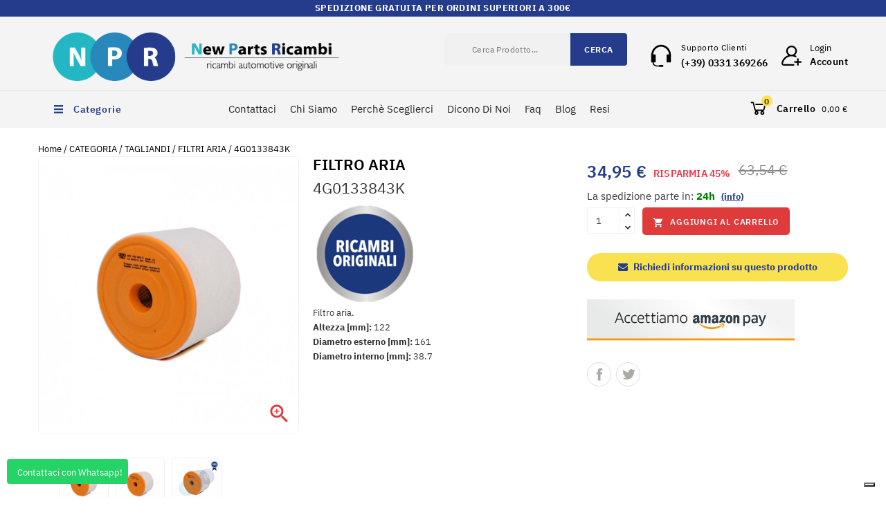

--- FILE ---
content_type: text/html; charset=utf-8
request_url: https://www.newpartsricambi.com/categoria/tagliandi/filtri-aria/4g0133843k.html
body_size: 32531
content:
<!doctype html>
<html lang="it">

  <head>
    
      
<meta charset="utf-8">


<meta http-equiv="x-ua-compatible" content="ie=edge">


<meta name = "facebook-domain-evaluation" content = "sd90mwhpwdniffctyvl0pyjbws0att" />
<meta name="facebook-domain-verification" content="sd90mwhpwdniffctyvl0pyjbws0att" />


  <link rel="canonical" href="https://www.newpartsricambi.com/categoria/tagliandi/filtri-aria/4g0133843k.html">

  <title>FILTRO ARIA ORIGINALE AUDI - 4G0133843K</title>
  <meta name="description" content="Filtro aria originale per audi A6 - 4G0133843K">
  <meta name="keywords" content="4g0133843k - filtro aria">
        <link rel="canonical" href="https://www.newpartsricambi.com/categoria/tagliandi/filtri-aria/4g0133843k.html">
  


<meta name="viewport" content="width=device-width, initial-scale=1">



<link rel="icon" type="image/vnd.microsoft.icon" href="https://cdn-vs2.newpartsricambi.com/img/favicon.ico?1605888447">
<link rel="shortcut icon" type="image/x-icon" href="https://cdn-vs2.newpartsricambi.com/img/favicon.ico?1605888447">

<!-- Templatemela added -->





   
<link rel="preconnect" href="https://fonts.gstatic.com">
 
 
 
 <link rel="stylesheet" href="https://cdnjs.cloudflare.com/ajax/libs/tiny-slider/2.9.3/tiny-slider.css">
 	  <link    rel="stylesheet" href="/themes/PRSADD261/assets/css/fonts.min.css"  as="style"  >
   	 <link   rel="stylesheet" href="/modules/ps_checkout/views/css/payments.css?version=7.5.0.7" type="text/css" media="all" as="style"   >
   	 <link   rel="stylesheet" href="https://cdn-vs1.newpartsricambi.com/themes/PRSADD261/assets/cache/theme-335a5565.css" type="text/css" media="all" as="style"   >
   


  

  <script type="text/javascript">
        var FilterProductsPro = {"CONFIGS":{"FPP_VERSION":"4.1.0","FPP_COLUMN_NAME":"#main","FPP_SEARCH_RESULTS_APAGE":false,"FPP_SHOW_TOTAL_PRODUCTS_OPTION":false,"FPP_ORDER_BY_TOTAL_PRODUCTS":false,"FPP_FILTER_SEARCH_BOX":false,"FPP_SHOW_FILTER_IN_URL":false,"FPP_SHOW_FILTER":true,"FPP_OVERRIDE_CSS":false,"FPP_OVERRIDE_JS":false,"FPP_ENABLE_DEBUG":false,"FPP_IP_DEBUG":"","FPP_SEARCHER_STICKY":true,"FPP_INFINITE_SCROLL":true,"FPP_THEME_COMPATIBILITY":false,"FPP_SHOW_TREE_FILTER_CATEGORY":false,"FPP_ENABLE_COOKIES":false,"FPP_COOKIE_TIMESTAMP":"1721404238.9342","FPP_FORCE_INDEXATION":false,"FPP_SECTIONS_REMOVE":"#home-page-tabs,#homepage-slider,#htmlcontent_top,#subcategories,#editorial_block_center,.slogan,.cat-name,.iosSlider_tb20,.advanced_banner_container,.rev_slider_wrapper,.content-top .container,.tab-content","FPP_RM":false}};
        var addtaxtototal = "0";
        var amazonpay = {"is_prestashop16":false,"merchant_id":"A2P8EFK8UROMYS","public_key_id":"AF7UMQNIAZFKTVXNMEH6YJM7","amazonCheckoutSessionId":false,"isInAmazonPayCheckout":"false","loginButtonCode":"<div class=\"amzbuttoncontainer\">\n    <h3 class=\"page-subheading\">\n        Usa il tuo account Amazon\n    <\/h3>\n    <p>\n        Con Amazon Pay e Accedi con Amazon, puoi effettuare l\u2019accesso e utilizzare i dati di spedizione e pagamento memorizzati nel tuo account Amazon per effettuare un ordine su questo negozio.\n    <\/p>\n    <div\n        id=\"AMAZONPAYLOGIN_17692010539119\"\n        class=\"amazonPayButton amazonLogin\"\n        data-placement=\"Cart\"\n        data-color=\"\"\n        data-design=\"\"\n        data-rendered=\"0\"\n>\n<\/div>\n<\/div>\n","showInCheckoutSection":"true","showInLoginSection":"true","amazonPayCheckoutSessionURL":"https:\/\/www.newpartsricambi.com\/module\/amazonpay\/createcheckoutsession","amazonPayCheckoutSetDeliveryOptionURL":"https:\/\/www.newpartsricambi.com\/module\/amazonpay\/checkout?ajax=1&action=selectDeliveryOption","amazonPayCheckoutAddressFormAction":"https:\/\/www.newpartsricambi.com\/module\/amazonpay\/checkout","amazonPayCheckoutRefreshAddressFormURL":"https:\/\/www.newpartsricambi.com\/module\/amazonpay\/checkout?ajax=1&action=addressForm","sandbox":false,"customerCurrencyCode":"EUR","estimatedOrderAmount":"0.00","ledgerCurrency":"EUR","checkoutType":"PayAndShip","checkoutLanguage":"it_IT","button_payload":"{\"webCheckoutDetails\":{\"checkoutReviewReturnUrl\":\"https:\/\/www.newpartsricambi.com\/module\/amazonpay\/initcheckout?decoupled=1\",\"checkoutResultReturnUrl\":\"https:\/\/www.newpartsricambi.com\/module\/amazonpay\/validation\"},\"platformId\":\"A1AOZCKI9MBRZA\",\"storeId\":\"amzn1.application-oa2-client.1f53b48a579d4afeae7df2dd22415fdb\",\"paymentDetails\":{\"presentmentCurrency\":\"EUR\"},\"deliverySpecifications\":{\"addressRestrictions\":{\"type\":\"Allowed\",\"restrictions\":{\"AT\":{},\"BG\":{},\"FR\":{},\"DE\":{},\"IT\":{},\"NL\":{},\"PL\":{},\"PT\":{},\"ES\":{},\"CH\":{}}}}}","button_signature":"[base64]\/Xn2SH86womhE8M117K8V8CoTMaWa9CLipC+okiEU2UQUv9Ph+uX1T5A7RKnzNDc4h8xCZz7xtfOD0v0a5CGkT9UbcS3Yi0C\/ZqmtdEHopBO25ADKv6xnkfL5lm1+2BVWCDUeR6ZTw==","button_payload_apb":"{\"webCheckoutDetails\":{\"checkoutResultReturnUrl\":\"https:\/\/www.newpartsricambi.com\/module\/amazonpay\/validation?apb=1\",\"checkoutMode\":\"ProcessOrder\"},\"platformId\":\"A1AOZCKI9MBRZA\",\"storeId\":\"amzn1.application-oa2-client.1f53b48a579d4afeae7df2dd22415fdb\",\"paymentDetails\":{\"presentmentCurrency\":\"EUR\",\"paymentIntent\":\"AuthorizeWithCapture\",\"chargeAmount\":{\"amount\":\"0\",\"currencyCode\":\"EUR\"}},\"scopes\":[\"name\",\"email\",\"phoneNumber\",\"billingAddress\"],\"merchantMetadata\":{\"merchantStoreName\":\"NPR NEW PARTS RICAMBI srl\",\"customInformation\":\"created by patworx, PrestaShop 1.7.8.11,4.2.3\"},\"addressDetails\":{\"name\":\" \",\"addressLine1\":null,\"addressLine2\":null,\"city\":null,\"postalCode\":null,\"countryCode\":false,\"stateOrRegion\":\"\",\"phoneNumber\":\"0000 0000\"}}","button_signature_apb":"qQGVTYBFQmq2tpjZNgubMg\/4eq33u2JVjMI3bjOuGh\/vxJdcSBX0chBphEU0kyc5vkyd9RIbDK1fdCaAw6W4A2yllBlhFKbuZ\/MSNb1irfYFM7wcO85MbWCJHLQE5hQ44WowFRQI\/bVa4Yoa22TnE96NKkS\/yfNeq9+2G5QYh0ytz8wb7uXILloBpEgOsKwWDSSQjPXIZMyZVZMgoEIMHDo7QqOkF9yUXLvsE04byX75Z0g8a4fYMCQ3hPv0Q\/LTuUMzd1W+GtTMp\/EHrtFj5wl8AFkiYutcTteT2lzHSXBa4fFMpIDqHyXvLUt\/w6EyU1u0M3aZa0XaYvZDtJauFQ==","login_button_payload":"{\"signInReturnUrl\":\"https:\/\/www.newpartsricambi.com\/module\/amazonpay\/processlogin\",\"storeId\":\"amzn1.application-oa2-client.1f53b48a579d4afeae7df2dd22415fdb\",\"signInScopes\":[\"name\",\"email\",\"postalCode\"]}","login_button_signature":"BAXuk1RYcN5pjCtyD1eBilUgZ9WM\/\/j8fsRtDOjfCsrnYIRikScsMY+PhOhohYfIFR\/KDbsioSpyVYSxQQyjLh08KeEyi+T0YfuHGvUH87HqWF3wPn\/IBzkyUZXNtrB75DZLOFE\/0dzGuOJOK1JWT94qiBJBmRuKl+yX35zy6uH0Vw77vs0UjYaZnybnLUY+WOa27GCCydNzaCdmxdY9YReSwrIjriPr+5Ifmo5KhVB8sZ+GYOzcFD25DHURNdgqP0yhHjcRwpclsh3\/MVzCykIBqGAP3HrKYTr\/oA\/KiD55Yfw\/6Fq+ci\/TzPX1sfUj4vi5BSh8MDn\/hFSVGeZVVQ==","login_to_checkout_button_payload":"{\"signInReturnUrl\":\"https:\/\/www.newpartsricambi.com\/module\/amazonpay\/processlogin?toCheckout=1\",\"storeId\":\"amzn1.application-oa2-client.1f53b48a579d4afeae7df2dd22415fdb\",\"signInScopes\":[\"name\",\"email\",\"postalCode\"]}","login_to_checkout_button_signature":"PpF9vUVRNIMrvUUKEQiuHa6DsSt9mSIwxpXEeeDesViKEL8bFZiXJaWScpoIlb1pEBeFvzJEE0blsBuGGyvfRpPxAqOJInpQD\/ju6fGd8ZgldblfUTVh2PsNaWrrQkiR4Z3b7Pk9EnSwl5\/dE9sjKGefki+I79UNeaa743IVF2kCGybTyAiBVczGqgHNE3pSkE7rdFZAoyfYRJMEbZECkyoM8xGrDCnxsN4+CxpkvorN4Lh\/jbH20M7bJ0TKZQOC7EfzaTfk1Sh6rSHZ0ZEoY+Q8LESK756SsLhpA4fSut9RZ7ubiTUPAtrgRuWbqtH2JgDdM4XtiF6CiH6AFoxxAQ==","legacy_address_form_action":"https:\/\/www.newpartsricambi.com\/module\/amazonpay\/setaddresslegacy?amazonCheckoutSessionId=0"};
        var blocksearch_type = "top";
        var cartdetailFeeText = "Cash on delivery fee";
        var comment_tab = "3";
        var currencySign = "\u20ac";
        var isVersionGreaterOrEqualTo177 = true;
        var lgcomments_products_default_display = "3";
        var lgcomments_products_extra_display = "10";
        var module_dir = "\/modules\/lgcomments\/";
        var mollieSubAjaxUrl = "https:\/\/www.newpartsricambi.com\/module\/mollie\/ajax";
        var prestashop = {"cart":{"products":[],"totals":{"total":{"type":"total","label":"Totale","amount":0,"value":"0,00\u00a0\u20ac"},"total_including_tax":{"type":"total","label":"Totale (tasse incl.)","amount":0,"value":"0,00\u00a0\u20ac"},"total_excluding_tax":{"type":"total","label":"Totale (tasse escl.)","amount":0,"value":"0,00\u00a0\u20ac"}},"subtotals":{"products":{"type":"products","label":"Totale parziale","amount":0,"value":"0,00\u00a0\u20ac"},"discounts":null,"shipping":{"type":"shipping","label":"Spedizione","amount":0,"value":""},"tax":null},"products_count":0,"summary_string":"0 articoli","vouchers":{"allowed":1,"added":[]},"discounts":[],"minimalPurchase":0,"minimalPurchaseRequired":""},"currency":{"id":1,"name":"Euro","iso_code":"EUR","iso_code_num":"978","sign":"\u20ac"},"customer":{"lastname":null,"firstname":null,"email":null,"birthday":null,"newsletter":null,"newsletter_date_add":null,"optin":null,"website":null,"company":null,"siret":null,"ape":null,"is_logged":false,"gender":{"type":null,"name":null},"addresses":[]},"language":{"name":"Italiano (Italian)","iso_code":"it","locale":"it-IT","language_code":"it-it","is_rtl":"0","date_format_lite":"d\/m\/Y","date_format_full":"d\/m\/Y H:i:s","id":1},"page":{"title":"","canonical":"https:\/\/www.newpartsricambi.com\/categoria\/tagliandi\/filtri-aria\/4g0133843k.html","meta":{"title":"FILTRO ARIA ORIGINALE AUDI - 4G0133843K","description":"Filtro aria originale per audi A6 - 4G0133843K","keywords":"4g0133843k - filtro aria","robots":"index"},"page_name":"product","body_classes":{"lang-it":true,"lang-rtl":false,"country-IT":true,"currency-EUR":true,"layout-full-width":true,"page-product":true,"tax-display-enabled":true,"product-id-31":true,"product-4G0133843K":true,"product-id-category-23":true,"product-id-manufacturer-324":true,"product-id-supplier-1":true,"product-on-sale":true,"product-available-for-order":true},"admin_notifications":[]},"shop":{"name":"NPR NEW PARTS RICAMBI srl","logo":"https:\/\/cdn-vs2.newpartsricambi.com\/img\/new-parts-ricambi-logo-1599571568.jpg","stores_icon":"https:\/\/cdn-vs2.newpartsricambi.com\/img\/new-parts-ricambi-logo_stores-1496746264.gif","favicon":"https:\/\/cdn-vs2.newpartsricambi.com\/img\/favicon.ico"},"urls":{"base_url":"https:\/\/www.newpartsricambi.com\/","current_url":"https:\/\/www.newpartsricambi.com\/categoria\/tagliandi\/filtri-aria\/4g0133843k.html","shop_domain_url":"https:\/\/www.newpartsricambi.com","img_ps_url":"https:\/\/cdn-vs2.newpartsricambi.com\/img\/","img_cat_url":"https:\/\/cdn-vs1.newpartsricambi.com\/img\/c\/","img_lang_url":"https:\/\/cdn-vs2.newpartsricambi.com\/img\/l\/","img_prod_url":"https:\/\/cdn-vs2.newpartsricambi.com\/img\/p\/","img_manu_url":"https:\/\/cdn-vs2.newpartsricambi.com\/img\/m\/","img_sup_url":"https:\/\/cdn-vs1.newpartsricambi.com\/img\/su\/","img_ship_url":"https:\/\/cdn-vs2.newpartsricambi.com\/img\/s\/","img_store_url":"https:\/\/cdn-vs1.newpartsricambi.com\/img\/st\/","img_col_url":"https:\/\/cdn-vs2.newpartsricambi.com\/img\/co\/","img_url":"https:\/\/cdn-vs1.newpartsricambi.com\/themes\/PRSADD261\/assets\/img\/","css_url":"https:\/\/cdn-vs1.newpartsricambi.com\/themes\/PRSADD261\/assets\/css\/","js_url":"https:\/\/cdn-vs2.newpartsricambi.com\/themes\/PRSADD261\/assets\/js\/","pic_url":"https:\/\/cdn-vs2.newpartsricambi.com\/upload\/","pages":{"address":"https:\/\/www.newpartsricambi.com\/indirizzo","addresses":"https:\/\/www.newpartsricambi.com\/indirizzi","authentication":"https:\/\/www.newpartsricambi.com\/login","cart":"https:\/\/www.newpartsricambi.com\/carrello","category":"https:\/\/www.newpartsricambi.com\/index.php?controller=category","cms":"https:\/\/www.newpartsricambi.com\/index.php?controller=cms","contact":"https:\/\/www.newpartsricambi.com\/contattaci","discount":"https:\/\/www.newpartsricambi.com\/buoni-sconto","guest_tracking":"https:\/\/www.newpartsricambi.com\/tracciatura-ospite","history":"https:\/\/www.newpartsricambi.com\/cronologia-ordini","identity":"https:\/\/www.newpartsricambi.com\/dati-personali","index":"https:\/\/www.newpartsricambi.com\/","my_account":"https:\/\/www.newpartsricambi.com\/account","order_confirmation":"https:\/\/www.newpartsricambi.com\/conferma-ordine","order_detail":"https:\/\/www.newpartsricambi.com\/index.php?controller=order-detail","order_follow":"https:\/\/www.newpartsricambi.com\/segui-ordine","order":"https:\/\/www.newpartsricambi.com\/ordine","order_return":"https:\/\/www.newpartsricambi.com\/index.php?controller=order-return","order_slip":"https:\/\/www.newpartsricambi.com\/buono-ordine","pagenotfound":"https:\/\/www.newpartsricambi.com\/pagina-non-trovata","password":"https:\/\/www.newpartsricambi.com\/recupero-password","pdf_invoice":"https:\/\/www.newpartsricambi.com\/index.php?controller=pdf-invoice","pdf_order_return":"https:\/\/www.newpartsricambi.com\/index.php?controller=pdf-order-return","pdf_order_slip":"https:\/\/www.newpartsricambi.com\/index.php?controller=pdf-order-slip","prices_drop":"https:\/\/www.newpartsricambi.com\/offerte","product":"https:\/\/www.newpartsricambi.com\/index.php?controller=product","search":"https:\/\/www.newpartsricambi.com\/ricerca","sitemap":"https:\/\/www.newpartsricambi.com\/mappa-del-sito","stores":"https:\/\/www.newpartsricambi.com\/negozi","supplier":"https:\/\/www.newpartsricambi.com\/fornitori","register":"https:\/\/www.newpartsricambi.com\/login?create_account=1","order_login":"https:\/\/www.newpartsricambi.com\/ordine?login=1"},"alternative_langs":[],"theme_assets":"\/themes\/PRSADD261\/assets\/","actions":{"logout":"https:\/\/www.newpartsricambi.com\/?mylogout="},"no_picture_image":{"bySize":{"cart_default":{"url":"https:\/\/cdn-vs1.newpartsricambi.com\/img\/p\/it-default-cart_default.jpg","width":80,"height":85},"small_default":{"url":"https:\/\/cdn-vs1.newpartsricambi.com\/img\/p\/it-default-small_default.jpg","width":98,"height":104},"side_default":{"url":"https:\/\/cdn-vs1.newpartsricambi.com\/img\/p\/it-default-side_default.jpg","width":159,"height":170},"special_default":{"url":"https:\/\/cdn-vs2.newpartsricambi.com\/img\/p\/it-default-special_default.jpg","width":280,"height":298},"home_default":{"url":"https:\/\/cdn-vs1.newpartsricambi.com\/img\/p\/it-default-home_default.jpg","width":284,"height":302},"medium_default":{"url":"https:\/\/cdn-vs2.newpartsricambi.com\/img\/p\/it-default-medium_default.jpg","width":452,"height":481},"large_default":{"url":"https:\/\/cdn-vs2.newpartsricambi.com\/img\/p\/it-default-large_default.jpg","width":939,"height":1000}},"small":{"url":"https:\/\/cdn-vs1.newpartsricambi.com\/img\/p\/it-default-cart_default.jpg","width":80,"height":85},"medium":{"url":"https:\/\/cdn-vs2.newpartsricambi.com\/img\/p\/it-default-special_default.jpg","width":280,"height":298},"large":{"url":"https:\/\/cdn-vs2.newpartsricambi.com\/img\/p\/it-default-large_default.jpg","width":939,"height":1000},"legend":""}},"configuration":{"display_taxes_label":true,"display_prices_tax_incl":true,"is_catalog":false,"show_prices":true,"opt_in":{"partner":true},"quantity_discount":{"type":"discount","label":"Sconto unit\u00e0"},"voucher_enabled":1,"return_enabled":1},"field_required":[],"breadcrumb":{"links":[{"title":"Home","url":"https:\/\/www.newpartsricambi.com\/"},{"title":"CATEGORIA","url":"https:\/\/www.newpartsricambi.com\/categoria\/"},{"title":"TAGLIANDI","url":"https:\/\/www.newpartsricambi.com\/categoria\/tagliandi\/"},{"title":"FILTRI ARIA","url":"https:\/\/www.newpartsricambi.com\/categoria\/tagliandi\/filtri-aria\/"},{"title":"4G0133843K","url":"https:\/\/www.newpartsricambi.com\/categoria\/tagliandi\/filtri-aria\/4g0133843k.html"}],"count":5},"link":{"protocol_link":"https:\/\/","protocol_content":"https:\/\/"},"time":1769201053,"static_token":"d42b727dc743ba1bc84965dece9350fb","token":"19c6d93ddb32743176bf3b7989171c16","debug":false};
        var productrequestinfo_message_email_error = "The field email is required";
        var productrequestinfo_message_generic_error = "There was been an error";
        var productrequestinfo_message_message_error = "The field message is required";
        var productrequestinfo_message_user_error = "The field name is required";
        var productrequestinfo_module_dir = "\/modules\/productinforequests\/";
        var productrequestinfo_secure_key = "bb17ec4567d5425e06518549f7ca9493197dff46";
        var ps_checkoutApplePayUrl = "https:\/\/www.newpartsricambi.com\/module\/ps_checkout\/applepay?token=d42b727dc743ba1bc84965dece9350fb";
        var ps_checkoutAutoRenderDisabled = false;
        var ps_checkoutCancelUrl = "https:\/\/www.newpartsricambi.com\/module\/ps_checkout\/cancel?token=d42b727dc743ba1bc84965dece9350fb";
        var ps_checkoutCardBrands = ["MASTERCARD","VISA","AMEX"];
        var ps_checkoutCardFundingSourceImg = "\/modules\/ps_checkout\/views\/img\/payment-cards.png";
        var ps_checkoutCardLogos = {"AMEX":"\/modules\/ps_checkout\/views\/img\/amex.svg","CB_NATIONALE":"\/modules\/ps_checkout\/views\/img\/cb.svg","DINERS":"\/modules\/ps_checkout\/views\/img\/diners.svg","DISCOVER":"\/modules\/ps_checkout\/views\/img\/discover.svg","JCB":"\/modules\/ps_checkout\/views\/img\/jcb.svg","MAESTRO":"\/modules\/ps_checkout\/views\/img\/maestro.svg","MASTERCARD":"\/modules\/ps_checkout\/views\/img\/mastercard.svg","UNIONPAY":"\/modules\/ps_checkout\/views\/img\/unionpay.svg","VISA":"\/modules\/ps_checkout\/views\/img\/visa.svg"};
        var ps_checkoutCartProductCount = 0;
        var ps_checkoutCheckUrl = "https:\/\/www.newpartsricambi.com\/module\/ps_checkout\/check?token=d42b727dc743ba1bc84965dece9350fb";
        var ps_checkoutCheckoutTranslations = {"checkout.go.back.label":"Processo di acquisto","checkout.go.back.link.title":"Torna al pagamento","checkout.card.payment":"Pagamento con carta","checkout.page.heading":"Riepilogo dell\u2019ordine","checkout.cart.empty":"Il tuo carrello \u00e8 vuoto.","checkout.page.subheading.card":"Carta","checkout.page.subheading.paypal":"PayPal","checkout.payment.by.card":"Hai scelto di pagare con una carta.","checkout.payment.by.paypal":"Hai scelto di pagare con PayPal.","checkout.order.summary":"Ecco un riepilogo del tuo ordine:","checkout.order.amount.total":"L\u2019importo totale del tuo ordine ammonta a","checkout.order.included.tax":"(IVA inclusa)","checkout.order.confirm.label":"Confermare l\u2019ordine facendo clic su \u201cConfermo l\u2019ordine\u201d","checkout.payment.token.delete.modal.header":"Eliminare questo metodo di pagamento?","checkout.payment.token.delete.modal.content":"Il seguente metodo di pagamento sar\u00e0 eliminato dal tuo account:","checkout.payment.token.delete.modal.confirm-button":"Elimina metodo di pagamento","checkout.payment.loader.processing-request":"Attendere, stiamo elaborando la tua richiesta","checkout.payment.others.link.label":"Altri metodi di pagamento","checkout.payment.others.confirm.button.label":"Confermo l\u2019ordine","checkout.form.error.label":"Si \u00e8 verificato un errore durante il pagamento. Riprova o contatta il team di supporto.","loader-component.label.header":"Grazie per l\u2019acquisto!","loader-component.label.body":"Si prega di attendere durante l'elaborazione del tuo pagamento","loader-component.label.body.longer":"Ci stiamo impiegando pi\u00f9 del previsto. Attendere prego\u2026","payment-method-logos.title":"Pagamenti sicuri al 100%.","express-button.cart.separator":"o","express-button.checkout.express-checkout":"Acquisto rapido","ok":"Ok","cancel":"Annulla","paypal.hosted-fields.label.card-name":"Nome del titolare","paypal.hosted-fields.placeholder.card-name":"Nome del titolare","paypal.hosted-fields.label.card-number":"Numero di carta","paypal.hosted-fields.placeholder.card-number":"Numero di carta","paypal.hosted-fields.label.expiration-date":"Data di scadenza","paypal.hosted-fields.placeholder.expiration-date":"MM\/YY","paypal.hosted-fields.label.cvv":"CVC","paypal.hosted-fields.placeholder.cvv":"XXX","error.paypal-sdk":"Nessuna istanza del SDK JavaScript di PayPal","error.google-pay-sdk":"Nessuna istanza del SDK JavaScript di Google Pay","error.apple-pay-sdk":"Nessuna istanza del SDK JavaScript di Apple Pay","error.google-pay.transaction-info":"Si \u00e8 verificato un errore durante il recupero delle informazioni sulla transazione Google Pay","error.apple-pay.payment-request":"Si \u00e8 verificato un errore durante il recupero della richiesta di pagamento Apple Pay","error.paypal-sdk.contingency.cancel":"Autenticazione del titolare della carta annullata. Si prega di scegliere un altro metodo di pagamento o riprovare.","error.paypal-sdk.contingency.error":"Si \u00e8 verificato un errore durante l'autenticazione del titolare della carta. Si prega di scegliere un altro metodo di pagamento o riprovare.","error.paypal-sdk.contingency.failure":"Autenticazione del titolare della carta fallita. Si prega di scegliere un altro metodo di pagamento o riprovare.","error.paypal-sdk.contingency.unknown":"L'identit\u00e0 del titolare della carta non pu\u00f2 essere verificata. Si prega di scegliere un altro metodo di pagamento o riprovare.","APPLE_PAY_MERCHANT_SESSION_VALIDATION_ERROR":"Non possiamo elaborare il tuo pagamento Apple Pay al momento. Questo potrebbe essere dovuto a un problema di verifica della configurazione del pagamento per questo sito. Riprova pi\u00f9 tardi o scegli un altro metodo di pagamento.","APPROVE_APPLE_PAY_VALIDATION_ERROR":"Abbiamo riscontrato un problema durante l\u2019elaborazione del tuo pagamento Apple Pay. Verifica i dettagli del tuo ordine e riprova o utilizza un altro metodo di pagamento."};
        var ps_checkoutCheckoutUrl = "https:\/\/www.newpartsricambi.com\/ordine";
        var ps_checkoutConfirmUrl = "https:\/\/www.newpartsricambi.com\/conferma-ordine";
        var ps_checkoutCreateUrl = "https:\/\/www.newpartsricambi.com\/module\/ps_checkout\/create?token=d42b727dc743ba1bc84965dece9350fb";
        var ps_checkoutCustomMarks = [];
        var ps_checkoutExpressCheckoutCartEnabled = false;
        var ps_checkoutExpressCheckoutOrderEnabled = false;
        var ps_checkoutExpressCheckoutProductEnabled = false;
        var ps_checkoutExpressCheckoutSelected = false;
        var ps_checkoutExpressCheckoutUrl = "https:\/\/www.newpartsricambi.com\/module\/ps_checkout\/ExpressCheckout?token=d42b727dc743ba1bc84965dece9350fb";
        var ps_checkoutFundingSource = "paypal";
        var ps_checkoutFundingSourcesSorted = ["paypal","paylater","card","bancontact","eps","ideal","mybank","p24","blik"];
        var ps_checkoutGooglePayUrl = "https:\/\/www.newpartsricambi.com\/module\/ps_checkout\/googlepay?token=d42b727dc743ba1bc84965dece9350fb";
        var ps_checkoutHostedFieldsContingencies = "SCA_WHEN_REQUIRED";
        var ps_checkoutHostedFieldsEnabled = false;
        var ps_checkoutIconsPath = "\/modules\/ps_checkout\/views\/img\/icons\/";
        var ps_checkoutLoaderImage = "\/modules\/ps_checkout\/views\/img\/loader.svg";
        var ps_checkoutPartnerAttributionId = "PrestaShop_Cart_PSXO_PSDownload";
        var ps_checkoutPayLaterCartPageButtonEnabled = false;
        var ps_checkoutPayLaterCategoryPageBannerEnabled = false;
        var ps_checkoutPayLaterHomePageBannerEnabled = false;
        var ps_checkoutPayLaterOrderPageBannerEnabled = false;
        var ps_checkoutPayLaterOrderPageButtonEnabled = false;
        var ps_checkoutPayLaterOrderPageMessageEnabled = false;
        var ps_checkoutPayLaterProductPageBannerEnabled = false;
        var ps_checkoutPayLaterProductPageButtonEnabled = false;
        var ps_checkoutPayLaterProductPageMessageEnabled = false;
        var ps_checkoutPayPalButtonConfiguration = {"shape":"pill","label":"pay","color":"gold"};
        var ps_checkoutPayPalEnvironment = "LIVE";
        var ps_checkoutPayPalOrderId = "";
        var ps_checkoutPayPalSdkConfig = {"clientId":"AXjYFXWyb4xJCErTUDiFkzL0Ulnn-bMm4fal4G-1nQXQ1ZQxp06fOuE7naKUXGkq2TZpYSiI9xXbs4eo","merchantId":"2VKSYDU254PW8","currency":"EUR","intent":"capture","commit":"false","vault":"false","integrationDate":"2024-04-01","dataPartnerAttributionId":"PrestaShop_Cart_PSXO_PSDownload","dataCspNonce":"","dataEnable3ds":"true","disableFunding":"giropay","enableFunding":"mybank,paylater","components":"marks,funding-eligibility"};
        var ps_checkoutPayWithTranslations = {"paypal":"Paga con un conto PayPal","paylater":"Paga a rate con PayPal Pay Later","card":"Paga tramite carta - Pagamenti sicuri al 100%.","bancontact":"Paga tramite Bancontact","eps":"Paga tramite EPS","ideal":"Paga tramite iDEAL","mybank":"Paga tramite MyBank","p24":"Paga tramite Przelewy24","blik":"Paga tramite BLIK"};
        var ps_checkoutPaymentMethodLogosTitleImg = "\/modules\/ps_checkout\/views\/img\/icons\/lock_checkout.svg";
        var ps_checkoutPaymentUrl = "https:\/\/www.newpartsricambi.com\/module\/ps_checkout\/payment?token=d42b727dc743ba1bc84965dece9350fb";
        var ps_checkoutRenderPaymentMethodLogos = true;
        var ps_checkoutValidateUrl = "https:\/\/www.newpartsricambi.com\/module\/ps_checkout\/validate?token=d42b727dc743ba1bc84965dece9350fb";
        var ps_checkoutVaultUrl = "https:\/\/www.newpartsricambi.com\/module\/ps_checkout\/vault?token=d42b727dc743ba1bc84965dece9350fb";
        var ps_checkoutVersion = "7.5.0.7";
        var review_controller_link = "https:\/\/www.newpartsricambi.com\/module\/lgcomments\/reviews?action=sendReview&ajax=1";
        var review_controller_name = "index.php?controller=module-lgcomments-reviews";
        var search_url = "https:\/\/www.newpartsricambi.com\/ricerca";
        var send_successfull_msg = "La recensione \u00e8 stata inviata correttamente.";
        var sliderblocks = 4;
        var ssa_autocomplete_url = "https:\/\/www.newpartsricambi.com\/module\/savvysearch\/autocomplete";
        var ssa_currency_blank = 1;
        var ssa_currency_format = null;
        var ssa_currency_sign = "\u20ac";
        var ssa_minchars = 3;
        var star_color = "yellow";
        var star_style = "plain";
      </script>



  
<style>
    scalapay-widget {
        all: initial;
        display: block;
    }

    </style>

<script data-cfasync="false" type="module">

    const widgets = [];
    
    function addWidget(productId) {

        const widgetConfig = widgets[productId];
        const positionElement = document.querySelector(widgetConfig['position'])
        if (positionElement?.parentNode?.querySelector(`scalapay-widget[product="${productId}"]`)) {
            return;
        }

        if (widgetConfig["afterWidgetText"]) {
            const postWidgetText = document.createElement('p');
            postWidgetText.setAttribute("class", "scalapay-after-widget-text")
            postWidgetText.innerHTML = widgetConfig["afterWidgetText"];
            positionElement?.insertAdjacentElement('afterend', postWidgetText)
        }

        const widget = document.createElement('scalapay-widget');
        widget.setAttribute('product', productId)
        for (const widgetConfigKey in widgetConfig) {
            if (['afterWidgetText', 'position'].includes(widgetConfigKey)) continue;
            if (widgetConfigKey === 'style') {
                widget.style.cssText = `${widgetConfig[widgetConfigKey]}`;
                continue;
            }
            widget.setAttribute(widgetConfigKey.replace(/[A-Z]/g, letter => `-${letter.toLowerCase()}`), widgetConfig[widgetConfigKey])
        }

        positionElement?.insertAdjacentElement('afterend', widget);

    }

    document.addEventListener("DOMContentLoaded", function () {

        for (const type in widgets) {
            addWidget(type)
        }

        new MutationObserver(() => {
            for (const type in widgets) {
                addWidget(type)
            }
        }).observe(document.querySelector('body'), {subtree: true, childList: true, attributes: false});
    });

</script>

<script data-cfasync="false" type="module">
    const script = document.createElement('script');
    script.src = 'https://cdn.scalapay.com/widget/scalapay-widget-loader.js?version=v5';
    script.setAttribute("data-cfasync","false");
    script.type = 'module';
    document.head.appendChild(script);

</script><script type='text/javascript' src='https://cs.iubenda.com/autoblocking/1210475.js' charset='UTF-8' async></script>
<script type="text/javascript">
var _iub = _iub || [];
_iub.csConfiguration = {"invalidateConsentWithoutLog":true,"enableTcf":true,"whitelabel":false,"lang":"it","siteId":1210475,"cookiePolicyId":64459973, "banner":{ "acceptButtonDisplay":true,"customizeButtonDisplay":true,"position":"float-top-center","explicitWithdrawal":true }};
</script>

<script type="text/javascript" src="//cdn.iubenda.com/cs/tcf/stub-v2.js"></script>
<script type="text/javascript" src="//cdn.iubenda.com/cs/tcf/safe-tcf-v2.js"></script>
<script type="text/javascript" src="//cdn.iubenda.com/cs/iubenda_cs.js" charset="UTF-8" async></script>
			<script type='text/javascript'>
				var iCallback = function(){};

				if('callback' in _iub.csConfiguration) {
					if('onConsentGiven' in _iub.csConfiguration.callback) iCallback = _iub.csConfiguration.callback.onConsentGiven;

					_iub.csConfiguration.callback.onConsentGiven = function() {
						iCallback();

						jQuery('noscript._no_script_iub').each(function (a, b) { var el = jQuery(b); el.after(el.html()); });
					};
				};
			</script>        <a onclick="ga('send', 'event', 'Whatsapp', 'Click');" class="whatsappchat-anchor" target="_blank" href="https://web.whatsapp.com/send?l=it&amp;phone=393920816933">        <div class="whatsapp whatsapp_1 whatsapp-badge left"
            >
            <span style="background-color: #25d366">
                <i class="icon-whatsapp icon-lg" ></i>
                Contattaci con Whatsapp!            </span>
        </div>
    </a>    <style>.ssa-menu {border-color: #d6d4d4;}.ssa-menu .ssa-autocomplete-header, .ssa-menu .ssa-notfound {background-color: #c8c8c8;color: #ffffff;}.ssa-menu .ssa-autocomplete-groupcat, .ssa-menu .ssa-autocomplete-groupcat a {background-color: #e9e9e9;color: #555454;}.ssa-menu .ssa-autocomplete-total {background-color: #e9e9e9;}.ssa-menu .ssa-total-found span {background-color: #484848;color: #ffffff;}.ssa-menu .ssa-total-found a:hover span, .ssa-menu .ssa-total-found a:focus span, .ssa-menu .ssa-total-found a:active span {background-color: #3b3b3b;color: #ffffff;}.ssa-menu .ui-menu-item {background-color: #f6f6f6;}.ssa-menu .ui-state-hover, .ssa-menu .ui-widget-content .ui-state-hover,.ssa-menu .ui-widget-header .ui-state-hover, .ssa-menu .ui-state-focus,.ssa-menu .ui-widget-content .ui-state-focus, .ssa-menu .ui-widget-header .ui-state-focus,.ssa-menu .ui-menu-item:hover, .ssa-menu .ui-menu-item:active, .ssa-menu .ui-menu-item.ssa-active-item {background-color: #fdfdfd;}.ssa-menu .ui-menu-item a, .ssa-menu .ui-menu-item a.ui-state-focus, .ssa-menu .ui-menu-item a.ui-state-active {color: #515151;}.ssa-menu .ui-menu-item a:hover, .ssa-menu .ui-menu-item a:active, .ssa-menu .ui-menu-item a.ui-state-focus:hover, .ssa-menu .ui-menu-item a.ui-state-focus:active,.ssa-menu .ui-menu-item a.ui-state-active:hover, .ssa-menu .ui-menu-item a.ui-state-active:active {color: #515151;}.ssa-autocomplete-product {color: #777777;}.ssa-content .ssa-name {color: #515151;}.ssa-menu .ui-menu-item .ssa-content .ssa-product-categories a {color: #777777;}.ssa-menu .ui-menu-item .ssa-content .ssa-product-categories a:hover, .ssa-menu .ui-menu-item .ssa-content .ssa-product-categories a:active {color: #515151;}.ssa-menu .ui-menu-item .ssa-content .ssa-new-price {color: #333333;}.ssa-menu .ui-menu-item .ssa-content .ssa-old-price {color: #a9a9a9;}.ssa-menu .ui-menu-item .ssa-content .ssa-reduce-percent-price {color: #ffffff;background-color: #f32f39;}.ssa-menu .ui-menu-item .ssa-content .ssa-add-cart {color: #333333;background-color: #d6d4d4;}.ssa-menu .ui-menu-item .ssa-content .ssa-add-cart:hover, .ssa-menu .ui-menu-item .ssa-content .ssa-add-cart:active {color: #515151;background-color: #d6d4d4;}</style><script type="text/javascript">var ssa_autocomplete_template ="<# var prop = item['prop'] || {}; #><# if (item.bid==='word') { #><# if (item.type==='header') { #><#= item.label #><# if ('total' in prop) { #><span> (<#= prop.total #>)<\/span><# } #><# } #><# if (item.type==='item') { #><a class='ssa-item-highlight' <# if (item.link) { #>href=\"<#= item.link #>\"<# } #>><#= item.label #><\/a><# } #><# if (item.type==='total') { #><# if ('total' in prop) { #><div class='ssa-total-found'><# if (item.link) { #><a href=\"<#= item.link #>\"><# } #><span><#= item.label #> <#= prop.total #><\/span><# if (item.link) { #><\/a><# } #><\/div><# } #><# } #><# } #><# if (item.bid==='cms') { #><# if (item.type==='header') { #><#= item.label #><# if ('total' in prop) { #><span> (<#= prop.total #>)<\/span><# } #><# } #><# if (item.type==='item') { #><a class='ssa-item-highlight' <# if (item.link) { #>href=\"<#= item.link #>\"<# } #>><#= item.label #><\/a><# } #><# if (item.type==='total') { #><# if ('total' in prop) { #><div class='ssa-total-found'><# if (item.link) { #><a href=\"<#= item.link #>\"><# } #><span><#= item.label #> <#= prop.total #><\/span><# if (item.link) { #><\/a><# } #><\/div><# } #><# } #><# } #><#  if (item.bid==='namemf') { #><# if (item.type==='header') { #><#= item.label #><# if ('total' in prop) { #><span> (<#= prop.total #>)<\/span><# } #><# } #><# if (item.type==='item') { #><a class='ssa-item-highlight' <# if (item.link) { #>href=\"<#= item.link #>\"<# } #> ><#= item.label #><\/a><# if (prop.label_nmf)  { #><# if (prop.link_nmf)  { #><a href=\"<#= prop.link_nmf #>\"> (<#= prop.label_nmf #>)<\/a><# } else { #><span > (<#= prop.label_nmf #>)<\/span><# } #><# } #><# } #><# if (item.type==='total') { #><# if ('total' in prop) { #><div class='ssa-total-found'><# if (item.link) { #><a href=\"<#= item.link #>\"><# } #><span><#= item.label #> <#= prop.total #><\/span><# if (item.link) { #><\/a><# } #><\/div><# } #><# } #><# } #><#  if (item.bid==='mfr') { #><# if (item.type==='header') { #><#= item.label #><# if ('total' in prop) { #><span> (<#= prop.total #>)<\/span><# } #><# } #><# if (item.type==='item') { #><a class='ssa-item-highlight' <# if (item.link) { #>href=\"<#= item.link #>\"<# } #> ><#= item.label #> <# if (item.prod_qty)  { #> (<#= item.prod_qty #>) <# } #><\/a><# if (prop.label_mfr)  { #><# if (prop.link_mfr)  { #><a href=\"<#= prop.link_mfr #>\"> (<#= prop.label_mfr #>)<\/a><# } else { #><span > (<#= prop.label_mfr #>)<\/span><# } #><# } #><# } #><# if (item.type==='total') { #><# if ('total' in prop) { #><div class='ssa-total-found'><# if (item.link) { #><a href=\"<#= item.link #>\"><# } #><span><#= item.label #> <#= prop.total #><\/span><# if (item.link) { #><\/a><# } #><\/div><# } #><# } #><# } #><#  if (item.bid==='namecat') { #><# if (item.type==='header') { #><#= item.label #><# if ('total' in prop) { #><span> (<#= prop.total #>)<\/span><# } #><# } #><# if (item.type==='item') { #><a class='ssa-item-highlight' <# if (item.link) { #>href=\"<#= item.link #>\"<# } #> ><#= item.label #><\/a><# if (prop.label_mcat)  { #><# if (prop.link_mcat)  { #><a href=\"<#= prop.link_mcat #>\"> (<#= prop.label_mcat #>)<\/a><# } else { #><span > (<#= prop.label_mcat #>)<\/span><# } #><# } #><# } #><# if (item.type==='total') { #><# if ('total' in prop) { #><div class='ssa-total-found'><# if (item.link) { #><a href=\"<#= item.link #>\"><# } #><span><#= item.label #> <#= prop.total #><\/span><# if (item.link) { #><\/a><# } #><\/div><# } #><# } #><# } #><#  if (item.bid==='cat') { #><# if (item.type==='header') { #><#= item.label #><# if ('total' in prop) { #><span> (<#= prop.total #>)<\/span><# } #><# } #><# if (item.type==='item') { #><a class='ssa-item-highlight' <# if (item.link) { #>href=\"<#= item.link #>\"<# } #> ><#= item.label #><\/a><# if (prop.label_mcat)  { #><# if (prop.link_mcat)  { #><a href=\"<#= prop.link_mcat #>\"> (<#= prop.label_mcat #>)<\/a><# } else { #><span > (<#= prop.label_mcat #>)<\/span><# } #><# } #><# } #><# if (item.type==='total') { #><# if ('total' in prop) { #><div class='ssa-total-found'><# if (item.link) { #><a href=\"<#= item.link #>\"><# } #><span><#= item.label #> <#= prop.total #><\/span><# if (item.link) { #><\/a><# } #><\/div><# } #><# } #><# } #><# if (item.bid==='prodsimp') { #><# if (item.type==='header') { #><#= item.label #><# if ('total' in prop) { #><span> (<#= prop.total #>)<\/span><# } #><# } #><# if (item.type==='item') { #><a class='ssa-item-highlight' <# if (item.link) { #>href=\"<#= item.link #>\"<# } #> ><#= item.label #><\/a><# if (prop.label_cat)  { #><# if (prop.link_cat)  { #><a href=\"<#= prop.link_cat #>\"> (<#= prop.label_cat #>)<\/a><# } else { #><span> (<#= prop.label_cat #>)<\/span><# } #><# } #><# } #><# if (item.type==='total') { #><# if ('total' in prop) { #><div class='ssa-total-found'><# if (item.link) { #><a href=\"<#= item.link #>\"><# } #><span><#= item.label #> <#= prop.total #><\/span><# if (item.link) { #><\/a><# } #><\/div><# } #><# } #><# } #><# if (item.bid==='prod') { #><# if (item.type==='groupcat') { #><a class='ssa-item-highlight' <# if (item.link) { #>href=\"<#= item.link #>\"<# } #> ><#= item.label #><# if (prop.label_mcat) { #><span class='ssa-item-button' <# if (prop.link_mcat) { #>data-link=\"<#= prop.link_mcat #>\"<# } #>> (<#= prop.label_mcat #>)<\/span><# } #><\/a><# } #><# if (item.type==='header') { #><#= item.label #><# if ('total' in prop) { #><span> (<#= prop.total #>)<\/span><# } #><# } #><# if (item.type==='item') { #><# if (item.link) { #><a class='ssa-autocomplete-product-link' href=\"<#= item.link #>\"><\/a><div class='ssa-autocomplete-product' href=\"<#= item.link #>\"><div class='ssa-table'><div class='ssa-table-row'><# if (prop.image_link) { #><div class='ssa-image ssa-table-cell'><div><img src=\"<#= prop.image_link #>\" \/><\/div><\/div><# } #><div class='ssa-content ssa-table-cell'><# if ('rating' in prop) { #><div class='ssa-rating clearfix'><# for (var i=0; i<5; i++) { #><# if (prop.rating <= i) { #><div class='star'><\/div><# } else { #><div class='star star_on'><\/div><# } #><# } #><\/div><# } #><# if (prop.title) { #><div class='ssa-name'><#= prop.title #><\/div><# } #><# if (prop.label_cat) { #><div class='ssa-product-categories'><a <# if (prop.link_cat) { #>href=\"<#= prop.link_cat #>\"<# } #> ><#= prop.label_cat #><\/a><# if (prop.label_mcat)  { #><# if (prop.link_mcat)  { #><a href=\"<#= prop.link_mcat #>\"> (<#= prop.label_mcat #>)<\/a><# } else { #><span > (<#= prop.label_mcat #>)<\/span><# } #><# } #><\/div><# } #><#  if (prop.desc) { #><div class='ssa-description'><#= prop.desc #><\/div><# } #><#  if ( window.ssa_has_addcart && !prop.hide_add_cart ) { #><#  if ( prop.cart_qty ) { #><div class='ssa-add-cart ssa-item-button' title=\"Add to cart\" data-id_product=\"<#= prop.id_product #>\" data-minimal_quantity=\"<#= prop.cart_min_qty #>\"><i class='icon-shopping-cart'><\/i><i class='material-icons shopping-cart'>shopping_cart<\/i><\/div><# } else { #><div class='ssa-cart-out-of-stock unvisible'><span>Out of stock<\/span><\/div><# } #><# } #><#  if (prop.price) { #><#  var new_price = prop.price;var old_price = prop.old_price || new_price;var reduction = parseInt(prop.reduction, 10) || 0;var has_reduction=(reduction > 0 && new_price < old_price );var formatted_reduction = !has_reduction ? '' : reduction +'%';#><div class='ssa-price-block'><div class='ssa-new-price'><#= new_price #><\/div><#  if (has_reduction) { #><div class='ssa-old-price'><#= old_price #><\/div><div class='ssa-reduce-percent-price'><#= formatted_reduction #><\/div><# } #><\/div><# } #><div class='ssa-qty-block'><#  if ( 'qty' in prop ) { #><div class='ssa-qty'>Qty: <#= prop.qty #><\/div><# } #><#  if ( 'min_qty' in prop ) { #><div class='ssa-min-qty'>Min qty: <#= prop.min_qty #><\/div><# } #><\/div><\/div><\/div><\/div><\/div><# } #><# } #><# if (item.type==='total') { #><# if ('total' in prop) { #><div class='ssa-total-found'><# if (item.link) { #><a href=\"<#= item.link #>\"><# } #><span><#= item.label #> <#= prop.total #><\/span><# if (item.link) { #><\/a><# } #><\/div><# } #><# } #><# } #><# if (item.bid === 'notfound') { #><# if (item.type==='item') { #><# if (item.link) { #><div class='ssa-notfound'><a href=\"<#= item.link #>\"><span><#= item.label #><\/span><\/a><\/div><# } else { #><a><span><#= item.label #><\/span><\/a><# } #><# } #><# } #>";</script><!-- Facebook Shop Pro - /PS header --><script type="text/javascript">
    
        var hi_adb_front_controller_url = 'https://www.newpartsricambi.com/module/hiaddtocartbutton/ajax';
    
</script><!-- related products -->
<script type="text/javascript">
var unselectedmessage = "Please select any Related Product";
var ps_version = parseInt("1");
var currency_sign = "€";
var baseUri = "http://www.newpartsricambi.com/";
var static_token = "d42b727dc743ba1bc84965dece9350fb";
var current_page = "product";
var cart_link = "https://www.newpartsricambi.com/carrello";
var script_path = "/modules/relatedproducts/views/js/related_products.js";
var rp_view = "grid";
</script>
<script async src="https://www.googletagmanager.com/gtag/js?id=G-PYLSMNM8FD"></script>
<script>
  window.dataLayer = window.dataLayer || [];
  function gtag(){dataLayer.push(arguments);}
  gtag('js', new Date());
  gtag(
    'config',
    'G-PYLSMNM8FD',
    {
      'debug_mode':false
                      }
  );
</script>

<script src="https://cdn.brevo.com/js/sdk-loader.js" async></script>
<script>
    window.Brevo = window.Brevo || [];
    Brevo.push([
        "init",
        {
            client_key: "pa7fk5961cwynqkyirwx6u34",
            email_id: "",
        },
    ]);
</script>







	
	 
	
    
  <meta property="og:type" content="product">
  <meta property="og:url" content="https://www.newpartsricambi.com/categoria/tagliandi/filtri-aria/4g0133843k.html">
  <meta property="og:title" content="FILTRO ARIA ORIGINALE AUDI - 4G0133843K">
  <meta property="og:site_name" content="NPR NEW PARTS RICAMBI srl">
  <meta property="og:description" content="Filtro aria originale per audi A6 - 4G0133843K">
  <meta property="og:image" content="https://cdn-vs2.newpartsricambi.com/85098-large_default/4g0133843k.jpg">
    <meta property="product:pretax_price:amount" content="28.643472">
  <meta property="product:pretax_price:currency" content="EUR">
  <meta property="product:price:amount" content="34.95">
  <meta property="product:price:currency" content="EUR">
      <meta property="product:weight:value" content="0.400000">
  <meta property="product:weight:units" content="kg">
  
  </head>

  <body id="product" class="lang-it country-it currency-eur layout-full-width page-product tax-display-enabled product-id-31 product-4g0133843k product-id-category-23 product-id-manufacturer-324 product-id-supplier-1 product-on-sale product-available-for-order">

	  	<div id="header-strip" style="     width: 100%;    z-index: 200000;">
		<div class="promo-bar font-que" style="line-height:16px; text-transform: uppercase;background: rgb(36,60,139);text-align: center;padding: 4px;font-size: 13px;">
				<div class="content banner_slider" style="display:none;">
                                    <ul>
                                        <li><a class="link_a_slider" href="javascript:void(0);" style="" >Spedizione gratuita per ordini superiori a 300&euro;</a></li>
										<li><a class="link_a_slider" href="javascript:void(0);" style="" >Spedizione rapida per tutti i ricambi in pronta consegna</a></li>                                        
										<li><a class="link_a_slider" href="javascript:void(0);" style="" >Reso facile fino a 14 giorni dalla consegna</a></li>                                        
                                    </ul>
					
					
				</div>
                                  <style>
						#header-strip .promo-bar .content span.terms:after {
							color: #ffffff;
						}
					</style>
			</div>
			
		</div>
	  
    
    
    

    <main id="page">
      
              

      <header id="header">
        
          

  <div class="header-banner">
    
  </div>




<nav class="header-nav">
	
        
		<div class="hidden-md-down">
			<div class="container">
			<div class="left-nav">
				<div id="tmcms1block">
  <div class="cms1"><a href="#"> <span class="header-call cmstext">call us:(+0)122 3454 890</span> </a> <a href="#"> <span class="header-email cmstext">sales@yourcompany.com</span> </a></div>
</div>

			</div>
			
			<div class="right-nav">
				
<div id="tmcms3_block">
		<div class="navcmslink">
<ul id="navcmslink">
<li><a href="/contattaci">Supporto</a></li>
<li><a href="#">Tracking</a></li>
</ul>
</div>
</div>
<!-- Module Presta Blog -->
<div id="_prestablog_index">
	<div>
		<a title="Blog" href="https://www.newpartsricambi.com/blog">
			Blog
		</a>
	</div>
</div>
<!-- /Module Presta Blog -->

			</div>
		</div>
		</div>
		
			<div class="hidden-lg-up text-xs-center mobile">
				<div class="container">
					<div class="top-logo" id="_mobile_logo">
												<a href="https://www.newpartsricambi.com/">
	                  		<img class="logo img-responsive" src="https://cdn-vs2.newpartsricambi.com/img/new-parts-ricambi-logo-1599571568.jpg" alt="NPR NEW PARTS RICAMBI srl">
	                	</a>
            							</div>
				
  	</div>
			
  		<div class="innerhead">
  			<div class="container">
				<div class="text-xs-left mobile hidden-lg-up mobile-menu">
				  	<div class="container menu-container">
					    <div class="menu-icon">
					     	<div class="cat-title"> 
					     		<i class="material-icons menu-open">&#xE5D2;</i>
					    	</div>
					  	</div>
					</div>
	  			</div>
				<div class="pull-xs-right" id="_mobile_cart"></div>
				<div class="pull-xs-right" id="_mobile_user_info"></div>
				<div class="clearfix"></div>
			</div>
		</div>
		</div>
        <div>
	
</nav>



	<div class="header-top">
		<div class="container header_sub">
		
					<div class="header_logo hidden-md-down" id="_desktop_logo">
											<a href="https://www.newpartsricambi.com/">
	                  		<img class="logo img-responsive" src="https://cdn-vs2.newpartsricambi.com/img/new-parts-ricambi-logo-1599571568.jpg" alt="NPR NEW PARTS RICAMBI srl">
	                	</a>
            							</div>

						

			<div id="_desktop_user_info">
	<div class="tm_userinfotitle">
    <div class="user_signin">Login</div>
    <div class="user_account">Account</div>
 
  </div>
   
  <ul class="user-info">
          <a
        href="https://www.newpartsricambi.com/account"
        title="Accedi al tuo account cliente"
        rel="nofollow"
      >
        <i class="material-icons">&#xE7FF;</i>
        <span class="hidden-md-down">Login</span>
      </a>
       
  </div><div id="tmnav1cmsblock">
	<div class="container">
  <div class="nav1cmsblock"><a href="/contattaci"> <span class="contact_outerimg"></span> <span class="contact_innerdes"> <span class="desc_contact">Supporto Clienti</span> <span class="contact_number">(+39) 0331 369266</span> <span> </span> </span> </a></div>
</div>
</div>
<!-- Block search module TOP -->

<div id="search_widget" class="col-lg-4 col-md-5 col-sm-12 search-widget" data-search-controller-url="//www.newpartsricambi.com/ricerca">
		<span class="search_button"></span>
	<div class="searchtoggle">

<form method="get" action="//www.newpartsricambi.com/ricerca">
		<input type="hidden" name="controller" value="search">
		<input type="text" name="s" value="" placeholder="Cerca Prodotto..." aria-label="Cerca">
		<button type="submit">
			<div class="submit-text">Cerca</div>
			<!--<i class="material-icons search">&#xE8B6;</i>-->
		</button>
	</form>
</div>

</div>

<!-- /Block search module TOP -->
 
<!-- Module Presta Blog -->

<div id="prestablog_displayslider">


</div>

<!-- Module Presta Blog -->

	
				<div id="mobile_top_menu_wrapper" class="row hidden-lg-up">
			      <div class="mobile-menu-inner">
			        <div class="menu-icon">
			       <div class="cat-title title2">   <i class="material-icons menu-close">&#xE5CD;</i>    </div>
			        </div>
				<div class="js-top-menu mobile" id="_mobile_top_menu"></div>
						<div id="_mobile_currency_selector"></div>
						<div id="_mobile_language_selector"></div>
						<div id="_mobile_contact_link"></div>
					</div>
				</div>
			</div>
	
		     	</div>
</div>
<div class="headernavfull">
	<div class="container">
  <div id="tm_vertical_menu_top" class="tmvm-contener clearfix col-lg-12">
<div class="block-title">
		<i class="fa fa-angle-down menu-open" aria-hidden="true"></i>
		<div class="menu-title">Categorie</div>
		
		
		</div>





<div class="menu vertical-menu js-top-menu position-static hidden-sm-down"  id="_desktop_top_menu">
    
  <ul class="tm_sf-menu top-menu" id="top-menu" data-depth="0"><li class="category " id="tmcategory-5"><a href="https://www.newpartsricambi.com/categoria/tagliandi/" class="dropdown-item" data-depth="0" ><span class="pull-xs-right  hidden-sm-down"><i class="material-icons left">&#xE315;</i><i class="material-icons right">&#xE314;</i></span><span class="pull-xs-right hidden-lg-up"><span data-target="#top_sub_menu_54136" data-toggle="collapse" class="navbar-toggler collapse-icons"><i class="material-icons add">&#xE313;</i><i class="material-icons remove">&#xE316;</i></span></span>TAGLIANDI</a><div  class="popover sub-menu js-sub-menu collapse" id="top_sub_menu_54136">
  <ul class="tm_sf-menu top-menu"  data-depth="1"><li class="category " id="tmcategory-21"><a href="https://www.newpartsricambi.com/categoria/tagliandi/kit-tagliando/" class="dropdown-item dropdown-submenu" data-depth="1" >KIT TAGLIANDO</a></li><li class="category " id="tmcategory-22"><a href="https://www.newpartsricambi.com/categoria/tagliandi/filtri-olio/" class="dropdown-item dropdown-submenu" data-depth="1" >FILTRI OLIO</a></li><li class="category " id="tmcategory-23"><a href="https://www.newpartsricambi.com/categoria/tagliandi/filtri-aria/" class="dropdown-item dropdown-submenu" data-depth="1" >FILTRI ARIA</a></li><li class="category " id="tmcategory-24"><a href="https://www.newpartsricambi.com/categoria/tagliandi/filtri-carburante/" class="dropdown-item dropdown-submenu" data-depth="1" >FILTRI CARBURANTE</a></li><li class="category " id="tmcategory-25"><a href="https://www.newpartsricambi.com/categoria/tagliandi/filtri-antipolline/" class="dropdown-item dropdown-submenu" data-depth="1" >FILTRI ANTIPOLLINE</a></li><li class="category " id="tmcategory-26"><a href="https://www.newpartsricambi.com/categoria/tagliandi/candele/" class="dropdown-item dropdown-submenu" data-depth="1" >CANDELE</a></li><li class="category " id="tmcategory-27"><a href="https://www.newpartsricambi.com/categoria/tagliandi/candelette-diesel/" class="dropdown-item dropdown-submenu" data-depth="1" >CANDELETTE DIESEL</a></li></ul><div class="menu-images-container"></div></div></li><li class="category " id="tmcategory-10"><a href="https://www.newpartsricambi.com/categoria/olio-liquidi-additivi/" class="dropdown-item" data-depth="0" ><span class="pull-xs-right  hidden-sm-down"><i class="material-icons left">&#xE315;</i><i class="material-icons right">&#xE314;</i></span><span class="pull-xs-right hidden-lg-up"><span data-target="#top_sub_menu_8770" data-toggle="collapse" class="navbar-toggler collapse-icons"><i class="material-icons add">&#xE313;</i><i class="material-icons remove">&#xE316;</i></span></span>OLIO - LIQUIDI - ADDITIVI</a><div  class="popover sub-menu js-sub-menu collapse" id="top_sub_menu_8770">
  <ul class="tm_sf-menu top-menu"  data-depth="1"><li class="category " id="tmcategory-42"><a href="https://www.newpartsricambi.com/categoria/olio-liquidi-additivi/olio-per-la-tua-auto/" class="dropdown-item dropdown-submenu" data-depth="1" >OLIO PER LA TUA AUTO</a></li><li class="category " id="tmcategory-43"><a href="https://www.newpartsricambi.com/categoria/olio-liquidi-additivi/additivi-per-auto-volkswagen-audi-seat-skoda/" class="dropdown-item dropdown-submenu" data-depth="1" >ADDITIVI PER AUTO VOLKSWAGEN AUDI SEAT SKODA</a></li></ul><div class="menu-images-container"></div></div></li><li class="category " id="tmcategory-6"><a href="https://www.newpartsricambi.com/categoria/distribuzioni/" class="dropdown-item" data-depth="0" ><span class="pull-xs-right  hidden-sm-down"><i class="material-icons left">&#xE315;</i><i class="material-icons right">&#xE314;</i></span><span class="pull-xs-right hidden-lg-up"><span data-target="#top_sub_menu_30971" data-toggle="collapse" class="navbar-toggler collapse-icons"><i class="material-icons add">&#xE313;</i><i class="material-icons remove">&#xE316;</i></span></span>DISTRIBUZIONI</a><div  class="popover sub-menu js-sub-menu collapse" id="top_sub_menu_30971">
  <ul class="tm_sf-menu top-menu"  data-depth="1"><li class="category " id="tmcategory-28"><a href="https://www.newpartsricambi.com/categoria/distribuzioni/kit-distribuzione/" class="dropdown-item dropdown-submenu" data-depth="1" >KIT DISTRIBUZIONE</a></li><li class="category " id="tmcategory-29"><a href="https://www.newpartsricambi.com/categoria/distribuzioni/pompe-acqua/" class="dropdown-item dropdown-submenu" data-depth="1" >POMPE ACQUA</a></li><li class="category " id="tmcategory-30"><a href="https://www.newpartsricambi.com/categoria/distribuzioni/cinghie-esterne/" class="dropdown-item dropdown-submenu" data-depth="1" >CINGHIE ESTERNE</a></li><li class="category " id="tmcategory-31"><a href="https://www.newpartsricambi.com/categoria/distribuzioni/tenditori/" class="dropdown-item dropdown-submenu" data-depth="1" >TENDITORI</a></li></ul><div class="menu-images-container"></div></div></li><li class="category " id="tmcategory-7"><a href="https://www.newpartsricambi.com/categoria/freni/" class="dropdown-item" data-depth="0" ><span class="pull-xs-right  hidden-sm-down"><i class="material-icons left">&#xE315;</i><i class="material-icons right">&#xE314;</i></span><span class="pull-xs-right hidden-lg-up"><span data-target="#top_sub_menu_65322" data-toggle="collapse" class="navbar-toggler collapse-icons"><i class="material-icons add">&#xE313;</i><i class="material-icons remove">&#xE316;</i></span></span>FRENI</a><div  class="popover sub-menu js-sub-menu collapse" id="top_sub_menu_65322">
  <ul class="tm_sf-menu top-menu"  data-depth="1"><li class="category " id="tmcategory-32"><a href="https://www.newpartsricambi.com/categoria/freni/kit-freni/" class="dropdown-item dropdown-submenu" data-depth="1" >KIT FRENI</a></li><li class="category " id="tmcategory-33"><a href="https://www.newpartsricambi.com/categoria/freni/serie-pastiglie/" class="dropdown-item dropdown-submenu" data-depth="1" >SERIE PASTIGLIE</a></li><li class="category " id="tmcategory-34"><a href="https://www.newpartsricambi.com/categoria/freni/dischi-freno/" class="dropdown-item dropdown-submenu" data-depth="1" >DISCHI FRENO</a></li><li class="category " id="tmcategory-35"><a href="https://www.newpartsricambi.com/categoria/freni/pinze-freno/" class="dropdown-item dropdown-submenu" data-depth="1" >PINZE FRENO</a></li><li class="category " id="tmcategory-36"><a href="https://www.newpartsricambi.com/categoria/freni/servofreno/" class="dropdown-item dropdown-submenu" data-depth="1" >SERVOFRENO</a></li></ul><div class="menu-images-container"></div></div></li><li class="category " id="tmcategory-8"><a href="https://www.newpartsricambi.com/categoria/frizione/" class="dropdown-item" data-depth="0" ><span class="pull-xs-right  hidden-sm-down"><i class="material-icons left">&#xE315;</i><i class="material-icons right">&#xE314;</i></span><span class="pull-xs-right hidden-lg-up"><span data-target="#top_sub_menu_20984" data-toggle="collapse" class="navbar-toggler collapse-icons"><i class="material-icons add">&#xE313;</i><i class="material-icons remove">&#xE316;</i></span></span>FRIZIONE</a><div  class="popover sub-menu js-sub-menu collapse" id="top_sub_menu_20984">
  <ul class="tm_sf-menu top-menu"  data-depth="1"><li class="category " id="tmcategory-37"><a href="https://www.newpartsricambi.com/categoria/frizione/kit-frizione-con-volano/" class="dropdown-item dropdown-submenu" data-depth="1" >KIT FRIZIONE CON VOLANO</a></li><li class="category " id="tmcategory-38"><a href="https://www.newpartsricambi.com/categoria/frizione/kit-frizione/" class="dropdown-item dropdown-submenu" data-depth="1" >KIT FRIZIONE</a></li><li class="category " id="tmcategory-39"><a href="https://www.newpartsricambi.com/categoria/frizione/volano/" class="dropdown-item dropdown-submenu" data-depth="1" >VOLANO</a></li><li class="category " id="tmcategory-5580"><a href="https://www.newpartsricambi.com/categoria/frizione/pompa-frizione/" class="dropdown-item dropdown-submenu" data-depth="1" >POMPA FRIZIONE</a></li></ul><div class="menu-images-container"></div></div></li><li class="category " id="tmcategory-17"><a href="https://www.newpartsricambi.com/categoria/avantreno-retrotreno/" class="dropdown-item" data-depth="0" ><span class="pull-xs-right  hidden-sm-down"><i class="material-icons left">&#xE315;</i><i class="material-icons right">&#xE314;</i></span><span class="pull-xs-right hidden-lg-up"><span data-target="#top_sub_menu_38711" data-toggle="collapse" class="navbar-toggler collapse-icons"><i class="material-icons add">&#xE313;</i><i class="material-icons remove">&#xE316;</i></span></span>AVANTRENO-RETROTRENO</a><div  class="popover sub-menu js-sub-menu collapse" id="top_sub_menu_38711">
  <ul class="tm_sf-menu top-menu"  data-depth="1"><li class="category " id="tmcategory-60"><a href="https://www.newpartsricambi.com/categoria/avantreno-retrotreno/tiranteria/" class="dropdown-item dropdown-submenu" data-depth="1" >TIRANTERIA</a></li><li class="category " id="tmcategory-61"><a href="https://www.newpartsricambi.com/categoria/avantreno-retrotreno/cuscinetti/" class="dropdown-item dropdown-submenu" data-depth="1" >CUSCINETTI</a></li><li class="category " id="tmcategory-62"><a href="https://www.newpartsricambi.com/categoria/avantreno-retrotreno/giunti-semiassi/" class="dropdown-item dropdown-submenu" data-depth="1" >GIUNTI - SEMIASSI</a></li><li class="category " id="tmcategory-63"><a href="https://www.newpartsricambi.com/categoria/avantreno-retrotreno/ammortizzatori/" class="dropdown-item dropdown-submenu" data-depth="1" >AMMORTIZZATORI</a></li><li class="category " id="tmcategory-64"><a href="https://www.newpartsricambi.com/categoria/avantreno-retrotreno/alberi-trasmissione/" class="dropdown-item dropdown-submenu" data-depth="1" >ALBERI TRASMISSIONE</a></li><li class="category " id="tmcategory-65"><a href="https://www.newpartsricambi.com/categoria/avantreno-retrotreno/servosterzo/" class="dropdown-item dropdown-submenu" data-depth="1" >SERVOSTERZO</a></li></ul><div class="menu-images-container"></div></div></li><li class="category " id="tmcategory-14"><a href="https://www.newpartsricambi.com/categoria/motore/" class="dropdown-item" data-depth="0" ><span class="pull-xs-right  hidden-sm-down"><i class="material-icons left">&#xE315;</i><i class="material-icons right">&#xE314;</i></span><span class="pull-xs-right hidden-lg-up"><span data-target="#top_sub_menu_60930" data-toggle="collapse" class="navbar-toggler collapse-icons"><i class="material-icons add">&#xE313;</i><i class="material-icons remove">&#xE316;</i></span></span>MOTORE</a><div  class="popover sub-menu js-sub-menu collapse" id="top_sub_menu_60930">
  <ul class="tm_sf-menu top-menu"  data-depth="1"><li class="category " id="tmcategory-48"><a href="https://www.newpartsricambi.com/categoria/motore/raffreddamento/" class="dropdown-item dropdown-submenu" data-depth="1" >RAFFREDDAMENTO</a></li><li class="category " id="tmcategory-49"><a href="https://www.newpartsricambi.com/categoria/motore/monoblocco-testata/" class="dropdown-item dropdown-submenu" data-depth="1" >MONOBLOCCO-TESTATA</a></li><li class="category " id="tmcategory-50"><a href="https://www.newpartsricambi.com/categoria/motore/iniezione-alimentazione/" class="dropdown-item dropdown-submenu" data-depth="1" >INIEZIONE - ALIMENTAZIONE</a></li><li class="category " id="tmcategory-51"><a href="https://www.newpartsricambi.com/categoria/motore/scarico-aspirazione/" class="dropdown-item dropdown-submenu" data-depth="1" >SCARICO - ASPIRAZIONE</a></li><li class="category " id="tmcategory-52"><a href="https://www.newpartsricambi.com/categoria/motore/turbina/" class="dropdown-item dropdown-submenu" data-depth="1" >TURBINA</a></li><li class="category " id="tmcategory-53"><a href="https://www.newpartsricambi.com/categoria/motore/supporti-motore/" class="dropdown-item dropdown-submenu" data-depth="1" >SUPPORTI MOTORE</a></li></ul><div class="menu-images-container"></div></div></li><li class="category " id="tmcategory-20"><a href="https://www.newpartsricambi.com/categoria/impianto-elettrico/" class="dropdown-item" data-depth="0" ><span class="pull-xs-right  hidden-sm-down"><i class="material-icons left">&#xE315;</i><i class="material-icons right">&#xE314;</i></span><span class="pull-xs-right hidden-lg-up"><span data-target="#top_sub_menu_79095" data-toggle="collapse" class="navbar-toggler collapse-icons"><i class="material-icons add">&#xE313;</i><i class="material-icons remove">&#xE316;</i></span></span>IMPIANTO ELETTRICO</a><div  class="popover sub-menu js-sub-menu collapse" id="top_sub_menu_79095">
  <ul class="tm_sf-menu top-menu"  data-depth="1"><li class="category " id="tmcategory-73"><a href="https://www.newpartsricambi.com/categoria/impianto-elettrico/alternatore/" class="dropdown-item dropdown-submenu" data-depth="1" >ALTERNATORE</a></li><li class="category " id="tmcategory-74"><a href="https://www.newpartsricambi.com/categoria/impianto-elettrico/motorino-avviamento/" class="dropdown-item dropdown-submenu" data-depth="1" >MOTORINO AVVIAMENTO</a></li><li class="category " id="tmcategory-75"><a href="https://www.newpartsricambi.com/categoria/impianto-elettrico/interruttori/" class="dropdown-item dropdown-submenu" data-depth="1" >INTERRUTTORI</a></li><li class="category " id="tmcategory-76"><a href="https://www.newpartsricambi.com/categoria/impianto-elettrico/sensori-cablaggi/" class="dropdown-item dropdown-submenu" data-depth="1" >SENSORI - CABLAGGI</a></li><li class="category " id="tmcategory-77"><a href="https://www.newpartsricambi.com/categoria/impianto-elettrico/illuminazione/" class="dropdown-item dropdown-submenu" data-depth="1" >ILLUMINAZIONE</a></li><li class="category " id="tmcategory-5583"><a href="https://www.newpartsricambi.com/categoria/impianto-elettrico/batterie/" class="dropdown-item dropdown-submenu" data-depth="1" >BATTERIE</a></li></ul><div class="menu-images-container"></div></div></li><li class="category " id="tmcategory-18"><a href="https://www.newpartsricambi.com/categoria/carrozzeria/" class="dropdown-item" data-depth="0" ><span class="pull-xs-right  hidden-sm-down"><i class="material-icons left">&#xE315;</i><i class="material-icons right">&#xE314;</i></span><span class="pull-xs-right hidden-lg-up"><span data-target="#top_sub_menu_56181" data-toggle="collapse" class="navbar-toggler collapse-icons"><i class="material-icons add">&#xE313;</i><i class="material-icons remove">&#xE316;</i></span></span>CARROZZERIA</a><div  class="popover sub-menu js-sub-menu collapse" id="top_sub_menu_56181">
  <ul class="tm_sf-menu top-menu"  data-depth="1"><li class="category " id="tmcategory-66"><a href="https://www.newpartsricambi.com/categoria/carrozzeria/corpo-vettura/" class="dropdown-item dropdown-submenu" data-depth="1" >CORPO VETTURA</a></li><li class="category " id="tmcategory-67"><a href="https://www.newpartsricambi.com/categoria/carrozzeria/fanaleria/" class="dropdown-item dropdown-submenu" data-depth="1" >FANALERIA</a></li><li class="category " id="tmcategory-68"><a href="https://www.newpartsricambi.com/categoria/carrozzeria/corpo-specchio/" class="dropdown-item dropdown-submenu" data-depth="1" >CORPO SPECCHIO</a></li><li class="category " id="tmcategory-69"><a href="https://www.newpartsricambi.com/categoria/carrozzeria/minuteria/" class="dropdown-item dropdown-submenu" data-depth="1" >MINUTERIA</a></li><li class="category " id="tmcategory-5582"><a href="https://www.newpartsricambi.com/categoria/carrozzeria/paraurti-griglie/" class="dropdown-item dropdown-submenu" data-depth="1" >PARAURTI - GRIGLIE</a></li><li class="category " id="tmcategory-15634"><a href="https://www.newpartsricambi.com/categoria/carrozzeria/cerchi-calotte/" class="dropdown-item dropdown-submenu" data-depth="1" >CERCHI - CALOTTE</a></li></ul><div class="menu-images-container"></div></div></li><li class="category " id="tmcategory-9"><a href="https://www.newpartsricambi.com/categoria/tergicristalli/" class="dropdown-item" data-depth="0" ><span class="pull-xs-right  hidden-sm-down"><i class="material-icons left">&#xE315;</i><i class="material-icons right">&#xE314;</i></span><span class="pull-xs-right hidden-lg-up"><span data-target="#top_sub_menu_89714" data-toggle="collapse" class="navbar-toggler collapse-icons"><i class="material-icons add">&#xE313;</i><i class="material-icons remove">&#xE316;</i></span></span>TERGICRISTALLI</a><div  class="popover sub-menu js-sub-menu collapse" id="top_sub_menu_89714">
  <ul class="tm_sf-menu top-menu"  data-depth="1"><li class="category " id="tmcategory-40"><a href="https://www.newpartsricambi.com/categoria/tergicristalli/spazzole-tergicristallo/" class="dropdown-item dropdown-submenu" data-depth="1" >SPAZZOLE TERGICRISTALLO</a></li><li class="category " id="tmcategory-41"><a href="https://www.newpartsricambi.com/categoria/tergicristalli/motorino-tergicristallo/" class="dropdown-item dropdown-submenu" data-depth="1" >MOTORINO TERGICRISTALLO</a></li><li class="category " id="tmcategory-5581"><a href="https://www.newpartsricambi.com/categoria/tergicristalli/impianto-lavavetri/" class="dropdown-item dropdown-submenu" data-depth="1" >IMPIANTO LAVAVETRI</a></li></ul><div class="menu-images-container"></div></div></li><li class="category " id="tmcategory-13"><a href="https://www.newpartsricambi.com/categoria/accessori/" class="dropdown-item" data-depth="0" ><span class="pull-xs-right  hidden-sm-down"><i class="material-icons left">&#xE315;</i><i class="material-icons right">&#xE314;</i></span><span class="pull-xs-right hidden-lg-up"><span data-target="#top_sub_menu_59908" data-toggle="collapse" class="navbar-toggler collapse-icons"><i class="material-icons add">&#xE313;</i><i class="material-icons remove">&#xE316;</i></span></span>ACCESSORI</a><div  class="popover sub-menu js-sub-menu collapse" id="top_sub_menu_59908">
  <ul class="tm_sf-menu top-menu"  data-depth="1"><li class="category " id="tmcategory-44"><a href="https://www.newpartsricambi.com/categoria/accessori/interni/" class="dropdown-item dropdown-submenu" data-depth="1" >INTERNI</a></li><li class="category " id="tmcategory-45"><a href="https://www.newpartsricambi.com/categoria/accessori/esterni/" class="dropdown-item dropdown-submenu" data-depth="1" >ESTERNI</a></li><li class="category " id="tmcategory-46"><a href="https://www.newpartsricambi.com/categoria/accessori/tappetini/" class="dropdown-item dropdown-submenu" data-depth="1" >TAPPETINI</a></li><li class="category " id="tmcategory-47"><a href="https://www.newpartsricambi.com/categoria/accessori/cura-vettura/" class="dropdown-item dropdown-submenu" data-depth="1" >CURA VETTURA</a></li><li class="category " id="tmcategory-5584"><a href="https://www.newpartsricambi.com/categoria/accessori/tuning/" class="dropdown-item dropdown-submenu" data-depth="1" >TUNING</a></li></ul><div class="menu-images-container"></div></div></li></ul>
</div>

</div><!-- Block links module -->
<div id="links_block_top" class="block links" >
	<h3 class="h3 title_block ">
		<i class="material-icons"></i>
	</h3>
	
		
	<ul id="tm_toplink" class="block_content">
			 
			<li>
				<a href="/contattaci" title="Contattaci" >Contattaci</a>
			</li>
					 
			<li>
				<a href="/content/chi-siamo.html" title="Chi Siamo" >Chi Siamo</a>
			</li>
					 
			<li>
				<a href="/content/perche-sceglierci.html" title="Perchè sceglierci" >Perchè sceglierci</a>
			</li>
					 
			<li>
				<a href="/module/lgcomments/reviews" title="Dicono di noi" >Dicono di noi</a>
			</li>
					 
			<li>
				<a href="/content/faq.html" title="Faq" >Faq</a>
			</li>
					 
			<li>
				<a href="/blog" title="Blog" >Blog</a>
			</li>
					 
			<li>
				<a href="https://newpartsricambi.shipping-portal.com/rp/" title="Resi"  onclick="window.open(this.href);return false;">Resi</a>
			</li>
				</ul>
</div>
<!-- /Block links module -->
<div id="_desktop_cart">
  <div class="blockcart cart-preview inactive" data-refresh-url="//www.newpartsricambi.com/module/ps_shoppingcart/ajax">
    <div class="header blockcart-header dropdown js-dropdown">
	 
		<a class="carthome" rel="nofollow" href="//www.newpartsricambi.com/carrello?action=show" > 
			<!-- <i class="material-icons shopping-cart"></i> -->
			
			<span class="cart-products-counthome">0</span>
		</a>
		
		<a rel="nofollow" class="cart_custom" href="//www.newpartsricambi.com/carrello?action=show" > 
			<!-- <i class="material-icons shopping-cart">shopping_cart</i> -->
			<span class="hidden-md-down cart-shoptext">Carrello</span>
			<span class="cart-products-count cart-count-producttext"> 0,00 €</span>
		</a>
		 		
	      </div>
  </div>
</div>

</div>
</div>

        
      </header>

      
        
<aside id="notifications">
  <div class="container">
    
    
    
      </div>
</aside>
      
               
                  <div id="breadcrumb_wrapper" class="left-column col-sm-4 col-md-6">       
                      
                         <nav data-depth="5" class="breadcrumb hidden-sm-down">
   <div class="container">
  <ol itemscope itemtype="http://schema.org/BreadcrumbList">
    
          
      <li itemprop="itemListElement" itemscope itemtype="http://schema.org/ListItem">
        <a itemprop="item" href="https://www.newpartsricambi.com/">
          <span itemprop="name">Home</span>
        </a>
        <meta itemprop="position" content="1">
      </li>
      
          
      <li itemprop="itemListElement" itemscope itemtype="http://schema.org/ListItem">
        <a itemprop="item" href="https://www.newpartsricambi.com/categoria/">
          <span itemprop="name">CATEGORIA</span>
        </a>
        <meta itemprop="position" content="2">
      </li>
      
          
      <li itemprop="itemListElement" itemscope itemtype="http://schema.org/ListItem">
        <a itemprop="item" href="https://www.newpartsricambi.com/categoria/tagliandi/">
          <span itemprop="name">TAGLIANDI</span>
        </a>
        <meta itemprop="position" content="3">
      </li>
      
          
      <li itemprop="itemListElement" itemscope itemtype="http://schema.org/ListItem">
        <a itemprop="item" href="https://www.newpartsricambi.com/categoria/tagliandi/filtri-aria/">
          <span itemprop="name">FILTRI ARIA</span>
        </a>
        <meta itemprop="position" content="4">
      </li>
      
          
      <li itemprop="itemListElement" itemscope itemtype="http://schema.org/ListItem">
        <a itemprop="item" href="https://www.newpartsricambi.com/categoria/tagliandi/filtri-aria/4g0133843k.html">
          <span itemprop="name">4G0133843K</span>
        </a>
        <meta itemprop="position" content="5">
      </li>
      
        
  </ol>
  </div>
</nav>
                        
                    </div>
                 
	  <section id="wrapper">   
      <div class="container">  

      
        
 	
					<div id="carselectordialog" style="display:none">
		<div style="" id="selector_container">
	<div style="padding: 12px;
    
    background:transparent;
  
">
				<div id="homeseleziona" style="height:285px;">
		<div>
			<h2>SELEZIONA LA TUA AUTO</h2>
		</div>
		<div class="car_selector_div">
			<span>Seleziona la marca</span>
			<select id="carselector_brand" style="width:100%;" class="car_selector carselector_brand">  
				<option value="-1">Seleziona..</option>	
				 					 <option value="121">VOLKSWAGEN</option>
				 					 <option value="5">AUDI</option>
				 					 <option value="104">SEAT</option>
				 					 <option value="106">SKODA</option>
				 					 <option value="4896">CUPRA</option>
				 					 <option value="74">MERCEDES-BENZ</option>
				 			</select>
		</div>
			
		<div class="car_selector_div">
			<span>Seleziona Il modello</span>
			<select id="carselector_model" style="width:100%;"  class="car_selector carselector_model">  
				<option value="-1">Seleziona..</option>		
			</select>
		</div>
			
		<div class="car_selector_div">
			<span>Seleziona la versione</span>
			<select id="carselector_version" style="width:100%;"  class="car_selector carselector_version">  
				<option value="-1">Seleziona..</option>		
			</select>
		</div>
			
			
		<div style="margin-top:15px;text-align: center">
			
			<input id="carselector_button" type="button" class="carselector_button btn btn-primary" style="background:#243C8B; padding: 5px 8px 3px;" value="RICERCA AUTO"/>
		</div>
			
				<div style="text-align:center;margin-top:15px;    border-top: 1px solid #ddd;    padding-top: 5px;">
		<div style="font-size:12px;margin-bottom:5px">Non conosci il modello della tua auto? Contattaci cliccando il pulsante sottostante!</div>
		<a href="/contattaci" target="_blank">
			<img src="/img/PREVGIALLO.png" style="max-height: 120px;" />
		</a>
	</div>
		</div>
	</div>
			
			
</div>
<div>
</div>
			
<style>
	.car_selector {
		width:100%;
		
	}
	.car_selector_div {
		margin-top:8px;
	}

	#selector_container h2 {
    color: #243C8B;
    font-size: 16px;
    text-align: center;
    font-weight: bold;
	border-bottom: 1px solid #243C8B;
    padding-bottom: 10px;
}
	
	#selector_container span {
		color:#333;
		padding:5px;
		padding-left:5px;
	}
	.car_view_div div {
		color: #243C8B;
    border: 1px solid #fff;
    padding: 5px;
    padding-left: 10px;
    background: #f9f9f9;
	}
	select.car_selector  {
		border:none;
		padding:5px;
		color:#243C8B;
	}
	
</style>	</div> 

          

        <div id="columns_inner">
          
      		    
	

              
  <div id="content-wrapper">
    
    

  <section id="main" itemscope itemtype="https://schema.org/Product">
    <meta itemprop="url" content="https://www.newpartsricambi.com/categoria/tagliandi/filtri-aria/4g0133843k.html">

  <div class="row">
      <div class="col-md-4 pro_image">
        
          <section class="page-content" id="content">
          <div class="product-leftside">
			      
              
                <div class="images-container">
  
    <div class="product-cover">
      
                <ul class="product-flags">
                                      <li class="product-flag on-sale">In saldo!</li>
                                      <li class="product-flag discount">-45%</li>
                                  </ul>
              

	  <img class="js-qv-product-cover" src="https://cdn-vs2.newpartsricambi.com/85098-large_default/4g0133843k.jpg" alt="" title="" style="width:100%;" itemprop="image">
      
	  <div class="layer hidden-sm-down" data-toggle="modal" data-target="#product-modal">
        <i class="material-icons zoom-in">&#xE8FF;</i>
      </div>
    </div>
  

  
	 <!-- Define Number of product for SLIDER -->
		
	<div class="js-qv-mask mask additional_grid">		
					<ul id="additional-grid" class="product_list grid row gridcount">
			
		         <li class="thumb-container product_item col-xs-12 col-sm-6 col-md-4 col-lg-3">
			<img
              class="thumb js-thumb  selected "
              data-image-medium-src="https://cdn-vs2.newpartsricambi.com/85098-medium_default/4g0133843k.jpg"
              data-image-large-src="https://cdn-vs2.newpartsricambi.com/85098-large_default/4g0133843k.jpg"
              src="https://cdn-vs1.newpartsricambi.com/85098-home_default/4g0133843k.jpg"
              alt=""
              title=""
              width="100"
              itemprop="image"
            >
          </li>
                 <li class="thumb-container product_item col-xs-12 col-sm-6 col-md-4 col-lg-3">
			<img
              class="thumb js-thumb "
              data-image-medium-src="https://cdn-vs1.newpartsricambi.com/45953-medium_default/4g0133843k.jpg"
              data-image-large-src="https://cdn-vs1.newpartsricambi.com/45953-large_default/4g0133843k.jpg"
              src="https://cdn-vs1.newpartsricambi.com/45953-home_default/4g0133843k.jpg"
              alt=""
              title=""
              width="100"
              itemprop="image"
            >
          </li>
                 <li class="thumb-container product_item col-xs-12 col-sm-6 col-md-4 col-lg-3">
			<img
              class="thumb js-thumb "
              data-image-medium-src="https://cdn-vs2.newpartsricambi.com/31-medium_default/4g0133843k.jpg"
              data-image-large-src="https://cdn-vs1.newpartsricambi.com/31-large_default/4g0133843k.jpg"
              src="https://cdn-vs2.newpartsricambi.com/31-home_default/4g0133843k.jpg"
              alt=""
              title=""
              width="100"
              itemprop="image"
            >
          </li>
              </ul>
	  
	  	  
    </div>
  
</div>
              
              <div class="scroll-box-arrows">
                <i class="material-icons left">&#xE314;</i>
                <i class="material-icons right">&#xE315;</i>
			        </div>
            
            </div>
          </section>
        
      </div>
	 
      <div class="col-md-4 pro_decs">
          
            
			  <h1 class="productpage_title" ><p>FILTRO ARIA</p></h1>
              <h1 class="productpage_subtitle" itemprop="name">4G0133843K</h1>
            
          
         
		  <img src="/img/m/324.jpg" style="max-height: 150px" />
		  
          <div class="product-information">

         
           
            
          <p>Filtro aria.</p>
<p><strong>Altezza [mm]: </strong>122<br /><strong>Diametro esterno [mm]: </strong>161<br /><strong>Diametro interno [mm]: </strong>38.7</p>

          </div>

      </div>
			 <div class="col-md-4 pro_decs">
		     
                <div class="product-prices">


    
      <div
        class="product-price h5 has-discount"
        itemprop="offers"
        itemscope
        itemtype="https://schema.org/Offer"
      >
        <link itemprop="availability" href="https://schema.org/InStock"/>
        <meta itemprop="priceCurrency" content="EUR">

        <div class="current-price">
          <span itemprop="price" content="34.95">34,95 €</span>

                                    <span class="discount discount-percentage">Risparmia 45%</span>
                              </div>

        
                  
      </div>
    
    
              <div class="product-discount">
          
          <span class="regular-price">63,54 €</span>
        </div>
          
    
          

    
          

    
          

    

    <div class="tax-shipping-delivery-label">
     
        Tasse incluse
     
      
      
          </div>
  </div>
            
			
			  <div class="product-actions">
              
                <form action="https://www.newpartsricambi.com/carrello" method="post" id="add-to-cart-or-refresh">
                  <input type="hidden" name="token" value="d42b727dc743ba1bc84965dece9350fb">
                  <input type="hidden" name="id_product" value="31" id="product_page_product_id">
                  <input type="hidden" name="id_customization" value="0" id="product_customization_id">

                  
                    <div class="product-variants">
  </div>
                  

                  
                                      

                  
                    <section class="product-discounts">
  </section>
                  

                  
                     
  
 <script type="text/javascript">
     window.tooltipspedizione="- Le tempistiche indicate si riferiscono al tempo necessario per preparare e spedire il vostro ordine.<br/>";
window.tooltipspedizione+= "- Gli ordini confermati entro le 15:30 nei giorni lavorativi saranno elaborati entro 24 ore.<br>";
window.tooltipspedizione+= "- I tempi di elaborazione non includono sabato, domenica e giorni festivi.<br>";
window.tooltipspedizione+= "- Le tempistiche potrebbero subire variazioni in base alla disponibilità del prodotto e al volume degli ordini.<br>"
window.tooltipspedizione+= "- Nota: I tempi di consegna dipendono dal servizio di spedizione selezionato e dalla vostra località.";
window.tooltipspedizione+= "";






     </script>
  <div class="availability" > 
La spedizione parte in: 				
                                <span style="text-decoration: none;"
                              class=" label-success">
                             24h</span>
                            <span title="- "
                                 style="color:#243C8B;margin-left:5px;font-size:13px;font-weight: bold;text-decoration: underline" >
                                (info)
                            </span>
                            
            </div>
<div class="product-add-to-cart">
      

    
      <div class="product-quantity">
        <div class="qty">
          <input
            type="text"
            name="qty"
            id="quantity_wanted"
            value="1"
            class="input-group"
            min="1"
            aria-label="Quantità"
          >
        </div>

        <div class="add">		
          <button
            class="btn btn-primary add-to-cart"
            data-button-action="add-to-cart"
            type="submit"
                      >
            <i class="material-icons shopping-cart">&#xE547;</i>
            Aggiungi al carrello
          </button>
          
          
          
        </div>
      </div>
      <div class="clearfix"></div>
    

    
      <p class="product-minimal-quantity">
              </p>
    
  </div>
                  

            
                 
				  
				  

                                    
                </form>
				 
                    <div class="product-additional-info">
  <div class="pri-container">
	 
	<a href="#"  data-target="#pri-block" style="font-size: 14px;;"><i class="fa fa-envelope" style="margin-right:5px;"></i> Richiedi informazioni su questo prodotto</a>
	 
	<div id="pri-block" class="pri-block pri-collapse" title="Richiedi informazioni su questo prodotto">
		<div class="pri-block-content">
			<div class="pri-block-close">
				<a href="#" data-target="#pri-block"><i class="icon-close"></i></a>
			</div>
			<form method="post" action="/index.php" encrypt="multipart/form-data">
                            
				<input type="hidden" id="pri-product_id" name="pri-product_id" value="31" />
				<input type="hidden" id="pri-product_title" name="pri-product_title" value="4G0133843K" />
				<input type="hidden" id="pri-product_url" name="pri-product_url" value="www.newpartsricambi.com/categoria/tagliandi/filtri-aria/4g0133843k.html" />
				<div class="form-group ">
					<label for="pri-user_name">
						Il tuo nome: <sup class="required">*</sup>
					</label>
					<input type="text" id="pri-user_name" class="form-control" name="pri-user_name" value="" />
				</div>
				<div class="form-group ">
					<label for="pri-user_email">
						La tua email: <sup class="required">*</sup>
					</label>
					<input type="text" id="pri-user_email" class="form-control" name="pri-user_email" value="" />
				</div>
				<div class="form-group">
					<label for="pri-user_message">
						Il tuo messaggio: <sup class="required">*</sup>
					</label>
					<textarea id="pri-user_message" class="form-control" name="pri-user_message"></textarea>
				</div>

                                        <div class="g-recaptcha" data-sitekey="6LcBLFImAAAAABsUBCtIttTylCmx2grgChkz8yGr"></div>
				<div class="pri-response"></div>

				<button type="submit" class="btn btn-default button-sm">
					<span>Invia</span>
				</button>
			</form>
			<div class="pri-loader"></div>
                         <script src="https://www.google.com/recaptcha/api.js" async defer></script>
		</div>
	</div>
</div>

<div class="amzpayments-product-banner">
    <img src="https://m.media-amazon.com/images/G/01/EPSDocumentation/AmazonPay/Banners/IT/ITLightGrey300x60.jpg" />
</div>



      <div class="social-sharing">
      <span>Condividi</span>
      <ul>
                  <li class="facebook icon-gray"><a href="https://www.facebook.com/sharer.php?u=https%3A%2F%2Fwww.newpartsricambi.com%2Fcategoria%2Ftagliandi%2Ffiltri-aria%2F4g0133843k.html" class="text-hide " title="Condividi" target="_blank">Condividi</a></li>
                  <li class="twitter icon-gray"><a href="https://twitter.com/intent/tweet?text=4G0133843K https%3A%2F%2Fwww.newpartsricambi.com%2Fcategoria%2Ftagliandi%2Ffiltri-aria%2F4g0133843k.html" class="text-hide " title="Twitta" target="_blank">Twitta</a></li>
        		
		
      </ul>
	  
    </div>
  

</div>
                  
              
            </div>
	  </div>
  </div>
    
												
		                
					
		                     
                                        
			                                
                                                                                                                                                                                                          
                                                                                                                                                                          		                
					
		                
					
		                
					
		                     
                                        
			                                
                                                                                                                                                                                                          
                                                                                                                                             
                                                                                                                                             
                                                                                                                                             
                                                                                                                                             
                                                                                                                                             
                                                                                                                                             
                                                                                                                                                                                                          
                                                                                                                                             
                                                                                                                                             
                                                                                                                                             
                                                                                                                                             
                                                                                                                                             
                                                                                                             		                
					
		                     
                                        
			                                
                                                                                                                                                                                                          
                                                                                                                                             
                                                                                                                                             
                                                                                                                                             
                                                                                                                                             
                                                                                                                                             
                                                                                                                                             
                                                                                                                                             
                                                                                                                                             
                                                                                                                                             
                                                                                                                                             
                                                                                                                                             
                                                                                                                                             
                                                                                                                                             
                                                                                                                                             
                                                                                                                                             
                                                                                                                                             
                                                                                                                                             
                                                                                                                                             
                                                                                                                                             
                                                                                                                                             
                                                                                                                                             
                                                                                                                                             
                                                                                                                                             
                                                                                                                                             
                                                                                                                                             
                                                                                                                                             
                                                                                                                                             
                                                                                                                                             
                                                                                                                                             
                                                                                                                                             
                                                                                                                                             
                                                                                                                                             
                                                                                                                                             
                                                                                                                                             
                                                                                                             		                
	       
        
	
	<section class="product-tabcontent">	
	 	
		<div class="tabs">
                <ul class="nav nav-tabs" role="tablist">
                                <li class="nav-item">
                       <a
                         class="nav-link active"
                         data-toggle="tab"
                         href="#description"
                         role="tab"
                         aria-controls="description"
                          aria-selected="true">Descrizione</a>
                </li>
                		
				
				                 <li class="nav-item">
                       <a
                         class="nav-link"
                         data-toggle="tab"
                         href="#codici-oe"
                         role="tab"
                         aria-controls="codici-oe"
                         >Codici OE</a>
                </li>
                		
             
				 <li class="nav-item">
                    <a
                      class="nav-link"
                      data-toggle="tab"
                      href="#product-auto"
                      role="tab"
                      aria-controls="product-auto"
                     >Compatibilità Auto</a>
                </li>
				                 <li class="nav-item">
                       <a
                         class="nav-link"
                         data-toggle="tab"
                         href="#sigle-motore"
                         role="tab"
                         aria-controls="codici-oe"
                         >Sigle Motore</a>
                </li>
                		
                             
              
                                <li class="nav-item">
                      <a
                        class="nav-link"
                        data-toggle="tab"
                        href="#extra-0"
                        role="tab"
                        aria-controls="extra-0">Comments</a>
                </li>
                              </ul>

              <div class="tab-content" id="tab-content">
               <div class="tab-pane fade in active" id="description" role="tabpanel">
                 
                   <div class="product-description"><p>Filtro aria.</p>
<p><strong>Altezza [mm]: </strong>122<br /><strong>Diametro esterno [mm]: </strong>161<br /><strong>Diametro interno [mm]: </strong>38.7</p></div>
				   
				    	
		

		
                 
				 
				
               </div>
				 
				  				  <div id='codici-oe' role='tabpanel' class='tab-pane fade in'>
					  <div class="product-auto">
                                              <ul>	 
					                                                                                                                                         <li class="col-lg-4" style="padding:5px;border-bottom:1px solid #ddd">
                                                MANN FILTERC15010
                                                </li> 
                                            	 
					                                                                                                                                        <li class="col-lg-4" style="padding:5px;border-bottom:1px solid #ddd">
                                                BOSCH F026400289-
                                                </li> 
                                            	 
					                                                                                                                                        <li class="col-lg-4" style="padding:5px;border-bottom:1px solid #ddd">
                                                AUDI 4G0 133 843H
                                                </li> 
                                                                                            <li class="col-lg-4" style="padding:5px;border-bottom:1px solid #ddd">
                                                AUDI 4G0 133 843K
                                                </li> 
                                                                                            <li class="col-lg-4" style="padding:5px;border-bottom:1px solid #ddd">
                                                AUDI 4G0133843H
                                                </li> 
                                                                                            <li class="col-lg-4" style="padding:5px;border-bottom:1px solid #ddd">
                                                AUDI 4G0133843K
                                                </li> 
                                                                                            <li class="col-lg-4" style="padding:5px;border-bottom:1px solid #ddd">
                                                AUDI 4GD 133 843 A
                                                </li> 
                                                                                            <li class="col-lg-4" style="padding:5px;border-bottom:1px solid #ddd">
                                                AUDI 4GD133843A
                                                </li> 
                                                                                            <li class="col-lg-4" style="padding:5px;border-bottom:1px solid #ddd">
                                                AUDI L4GD133843A
                                                </li> 
                                            	 
					                                                                                                                                        <li class="col-lg-4" style="padding:5px;border-bottom:1px solid #ddd">
                                                VW 4G0 133 843H
                                                </li> 
                                                                                            <li class="col-lg-4" style="padding:5px;border-bottom:1px solid #ddd">
                                                VW 4G0 133 843K
                                                </li> 
                                                                                            <li class="col-lg-4" style="padding:5px;border-bottom:1px solid #ddd">
                                                VW 4G0133843H
                                                </li> 
                                                                                            <li class="col-lg-4" style="padding:5px;border-bottom:1px solid #ddd">
                                                VW 4G0133843K
                                                </li> 
                                                                                            <li class="col-lg-4" style="padding:5px;border-bottom:1px solid #ddd">
                                                VW 4GD 133 843 A
                                                </li> 
                                                                                            <li class="col-lg-4" style="padding:5px;border-bottom:1px solid #ddd">
                                                VW 4GD133843A
                                                </li> 
                                                                                            <li class="col-lg-4" style="padding:5px;border-bottom:1px solid #ddd">
                                                VW L4GD133843A
                                                </li> 
                                            	 
					                                                                                                                                        <li class="col-lg-4" style="padding:5px;border-bottom:1px solid #ddd">
                                                OEM 0 986 AF3 147
                                                </li> 
                                                                                            <li class="col-lg-4" style="padding:5px;border-bottom:1px solid #ddd">
                                                OEM 112 321 0027
                                                </li> 
                                                                                            <li class="col-lg-4" style="padding:5px;border-bottom:1px solid #ddd">
                                                OEM 27.A54.00
                                                </li> 
                                                                                            <li class="col-lg-4" style="padding:5px;border-bottom:1px solid #ddd">
                                                OEM 4508-AR
                                                </li> 
                                                                                            <li class="col-lg-4" style="padding:5px;border-bottom:1px solid #ddd">
                                                OEM 49343
                                                </li> 
                                                                                            <li class="col-lg-4" style="padding:5px;border-bottom:1px solid #ddd">
                                                OEM 50 014 508
                                                </li> 
                                                                                            <li class="col-lg-4" style="padding:5px;border-bottom:1px solid #ddd">
                                                OEM A1549
                                                </li> 
                                                                                            <li class="col-lg-4" style="padding:5px;border-bottom:1px solid #ddd">
                                                OEM A2473
                                                </li> 
                                                                                            <li class="col-lg-4" style="padding:5px;border-bottom:1px solid #ddd">
                                                OEM ADV 182227
                                                </li> 
                                                                                            <li class="col-lg-4" style="padding:5px;border-bottom:1px solid #ddd">
                                                OEM AG 1557
                                                </li> 
                                                                                            <li class="col-lg-4" style="padding:5px;border-bottom:1px solid #ddd">
                                                OEM ALA-8913
                                                </li> 
                                                                                            <li class="col-lg-4" style="padding:5px;border-bottom:1px solid #ddd">
                                                OEM AR 15010 S
                                                </li> 
                                                                                            <li class="col-lg-4" style="padding:5px;border-bottom:1px solid #ddd">
                                                OEM AR 371/6
                                                </li> 
                                                                                            <li class="col-lg-4" style="padding:5px;border-bottom:1px solid #ddd">
                                                OEM C 15 010
                                                </li> 
                                                                                            <li class="col-lg-4" style="padding:5px;border-bottom:1px solid #ddd">
                                                OEM C15010
                                                </li> 
                                                                                            <li class="col-lg-4" style="padding:5px;border-bottom:1px solid #ddd">
                                                OEM CA11424
                                                </li> 
                                                                                            <li class="col-lg-4" style="padding:5px;border-bottom:1px solid #ddd">
                                                OEM CAF 101081 R
                                                </li> 
                                                                                            <li class="col-lg-4" style="padding:5px;border-bottom:1px solid #ddd">
                                                OEM E1055L
                                                </li> 
                                                                                            <li class="col-lg-4" style="padding:5px;border-bottom:1px solid #ddd">
                                                OEM EAF808
                                                </li> 
                                                                                            <li class="col-lg-4" style="padding:5px;border-bottom:1px solid #ddd">
                                                OEM EL 9405
                                                </li> 
                                                                                            <li class="col-lg-4" style="padding:5px;border-bottom:1px solid #ddd">
                                                OEM F 026 400 289
                                                </li> 
                                                                                            <li class="col-lg-4" style="padding:5px;border-bottom:1px solid #ddd">
                                                OEM FL9212
                                                </li> 
                                                                                            <li class="col-lg-4" style="padding:5px;border-bottom:1px solid #ddd">
                                                OEM GB-9459
                                                </li> 
                                                                                            <li class="col-lg-4" style="padding:5px;border-bottom:1px solid #ddd">
                                                OEM LVFA 1483
                                                </li> 
                                                                                            <li class="col-lg-4" style="padding:5px;border-bottom:1px solid #ddd">
                                                OEM LX 2607/2
                                                </li> 
                                                                                            <li class="col-lg-4" style="padding:5px;border-bottom:1px solid #ddd">
                                                OEM LX 3551
                                                </li> 
                                                                                            <li class="col-lg-4" style="padding:5px;border-bottom:1px solid #ddd">
                                                OEM MA 3162
                                                </li> 
                                                                                            <li class="col-lg-4" style="padding:5px;border-bottom:1px solid #ddd">
                                                OEM MD-5348
                                                </li> 
                                                                                            <li class="col-lg-4" style="padding:5px;border-bottom:1px solid #ddd">
                                                OEM PA3555
                                                </li> 
                                                                                            <li class="col-lg-4" style="padding:5px;border-bottom:1px solid #ddd">
                                                OEM R127
                                                </li> 
                                                                                            <li class="col-lg-4" style="padding:5px;border-bottom:1px solid #ddd">
                                                OEM S 7A54 A
                                                </li> 
                                                                                            <li class="col-lg-4" style="padding:5px;border-bottom:1px solid #ddd">
                                                OEM S 7A54 A1
                                                </li> 
                                                                                            <li class="col-lg-4" style="padding:5px;border-bottom:1px solid #ddd">
                                                OEM SB 2421
                                                </li> 
                                                                                            <li class="col-lg-4" style="padding:5px;border-bottom:1px solid #ddd">
                                                OEM V10-2187
                                                </li> 
                                                                                            <li class="col-lg-4" style="padding:5px;border-bottom:1px solid #ddd">
                                                OEM WA10131
                                                </li> 
                                                                                            <li class="col-lg-4" style="padding:5px;border-bottom:1px solid #ddd">
                                                OEM WA9732
                                                </li> 
                                            	 
					                                              </ul>
					</div>
				 </div>
				  				 			
				<div id='sigle-motore' role='tabpanel' class='tab-pane fade in'>
					  <div class="product-auto">
						 	
						 	CGLC<br>CYNB<br>CSUD<br>CSUE<br>CMGB<br>CHJA<br>CNHA<br>CYPA<br>CDNB<br>CYGA<br>CAEB
					  
					</div>
				 </div>
				 				 <div id='product-auto' role='tabpanel' class='tab-pane fade in'>
					  <div class="product-auto">
						 	
							<div class="col-lg-12 col-md-12 col-sm-12 col-xs-12" style="padding:0px!important;  "><div class="carMakerBox  col-md-3 col-sm-3 col-xs-6"><p id="AUDI" class="carMaker">AUDI</p></div><div style='clear:both'></div></div><div class="col-lg-12 col-md-12 col-sm-12 col-xs-12" style="padding:0px 0px 36px 0px!important"><div class='carModel maker-AUDI hidden'>A6 4G2, 4GC, C7 <p class="carVersion hidden">1.8 TFSI 190 CV CYGA [ 2014 - 09 / 2014 - 09 ]</p><p class="carVersion hidden">2.0 TDI 163 CV CGLD [ 2011 - 03 / 2011 - 03 ]</p><p class="carVersion hidden">2.0 TDI 150 CV CSUD,DDCB [ 2014 - 09 / 2014 - 09 ]</p><p class="carVersion hidden">2.0 TDI 190 CV DDDA,CZJA,CNHA [ 2013 - 11 / 2013 - 11 ]</p><p class="carVersion hidden">2.0 TDI 136 CV CSUE,CGLE [ 2012 - 01 / 2012 - 01 ]</p><p class="carVersion hidden">2.0 TDI 177 CV CGLC,CMGB [ 2011 - 03 / 2011 - 03 ]</p><p class="carVersion hidden">2.0 TDI quattro 190 CV DDDA,CNHA [ 2015 - 04 / 2015 - 04 ]</p><p class="carVersion hidden">2.0 TFSI 211 CV CAEB [ 2011 - 03 / 2011 - 03 ]</p><p class="carVersion hidden">2.0 TFSI 220 CV CAED [ 2013 - 05 / 2013 - 05 ]</p><p class="carVersion hidden">2.0 TFSI 252 CV CYNB,CYPA [ 2014 - 09 / 2014 - 09 ]</p><p class="carVersion hidden">2.0 TFSI 180 CV CDNB [ 2011 - 05 / 2011 - 05 ]</p><p class="carVersion hidden">2.0 TFSI hybrid 211 CV CHJA [ 2011 - 11 / 2011 - 11 ]</p><p class="carVersion hidden">2.0 TFSI quattro 249 CV CYPB [ 2015 - 05 / 2015 - 05 ]</p><p class="carVersion hidden">2.0 TFSI quattro 252 CV CYPA,CYNB [ 2014 - 05 / 2014 - 05 ]</p><p class="carVersion hidden">2.0 TFSI quattro 211 CV CAEB [ 2012 - 05 / 2012 - 05 ]</p></div><div class='carModel maker-AUDI hidden'>A6 Avant 4G5, 4GD, C7 <p class="carVersion hidden">1.8 TFSI 190 CV CYGA [ 2014 - 09 / 2014 - 09 ]</p><p class="carVersion hidden">2.0 TDI 177 CV CMGB,CMGB,CMGB,CMGB,CMGB,CMGB,CMGB,CMGB,CMGB,CMGB,CMGB,CMGB,CGLC,CMGB,CMG,CMGB,CMGB,CMGB,CMGB,CMGB,CMGB,CMGB,CMGB,CMGB,CMGB,CMGB [ 2011 - 05 / 2011 - 05 ]</p><p class="carVersion hidden">2.0 TDI 150 CV DDCB,CSUD [ 2014 - 09 / 2014 - 09 ]</p><p class="carVersion hidden">2.0 TDI 190 CV DDDA,CZJA,CNHA [ 2013 - 11 / 2013 - 11 ]</p><p class="carVersion hidden">2.0 TDI 136 CV CSUE,DDCA,CGLE [ 2012 - 01 / 2012 - 01 ]</p><p class="carVersion hidden">2.0 TDI 163 CV CGLD [ 2011 - 05 / 2011 - 05 ]</p><p class="carVersion hidden">2.0 TDI quattro 190 CV DDDA,CNHA [ 2015 - 04 / 2015 - 04 ]</p><p class="carVersion hidden">2.0 TFSI 180 CV CDNB [ 2011 - 06 / 2011 - 06 ]</p><p class="carVersion hidden">2.0 TFSI 252 CV CYNB,CYPA [ 2014 - 09 / 2014 - 09 ]</p><p class="carVersion hidden">2.0 TFSI quattro 249 CV CYPB [ 2015 - 05 / 2015 - 05 ]</p><p class="carVersion hidden">2.0 TFSI quattro 252 CV CYPA [ 2015 - 05 / 2015 - 05 ]</p></div><div class='carModel maker-AUDI hidden'>A7 Sportback 4GA, 4GF <p class="carVersion hidden">1.8 TFSI 190 CV CYGA [ 2015 - 04 / 2015 - 04 ]</p><p class="carVersion hidden">2.0 TFSI 252 CV CYPA [ 2014 - 09 / 2014 - 09 ]</p><p class="carVersion hidden">2.0 TFSI quattro 249 CV CYPB [ 2015 - 05 / 2015 - 05 ]</p><p class="carVersion hidden">2.0 TFSI quattro 252 CV CYNB,CYPA [ 2015 - 05 / 2015 - 05 ]</p></div><div class='carModel maker-AUDI hidden'>A8 4H2, 4H8, 4HC, 4HL <p class="carVersion hidden">2.0 TFSI quattro 252 CV CYPA [ 2016 - 09 / 2016 - 09 ]</p></div></div>
					  
					</div>
				 </div>
				
			<div id='rating' role='tabpanel' class='tab-pane fade in'>
						<div class="hook-reviews">
					   						   
							     <span itemtype="http://schema.org/Product" itemscope>
        <meta itemprop="name" content="4G0133843K">
        <meta itemprop="description" content="FILTRO ARIA">
        <meta itemprop="sku" content="4G0133843K">        <meta itemprop="brand" content="AZP AUDI">
        <div class="stars-container" itemprop="aggregateRating" itemscope itemtype="http://schema.org/AggregateRating">
            <div style="padding-top:-10px;padding-bottom:10px; display:table; margin: -10px auto 10px auto;">
                <a href="https://www.newpartsricambi.com/categoria/tagliandi/filtri-aria/4g0133843k.html#idTab798" class="comment_anchor">
                    <img src="/modules/lgcomments/views/img/stars/plain/yellow/10stars.png"
                         alt="rating" style="width:120px!important">
                                            <span style="width:100px; text-align:center;">1 recensione</span>
                                                        </a>
            </div>

                            <meta itemprop="ratingValue" content="10">
                <meta itemprop="bestRating" content="10">
                <meta itemprop="worstRating" content="0">
            
            <meta itemprop="ratingCount" content="1">
        </div>
    </span>



						   					   </div>
			  </div>
			   

               
                 <div class="tab-pane fade"
     id="product-details"
     data-product="{&quot;id_shop_default&quot;:&quot;1&quot;,&quot;id_manufacturer&quot;:&quot;324&quot;,&quot;id_supplier&quot;:&quot;1&quot;,&quot;reference&quot;:&quot;4G0133843K&quot;,&quot;is_virtual&quot;:&quot;0&quot;,&quot;delivery_in_stock&quot;:&quot;&quot;,&quot;delivery_out_stock&quot;:&quot;&quot;,&quot;id_category_default&quot;:&quot;23&quot;,&quot;on_sale&quot;:&quot;1&quot;,&quot;online_only&quot;:&quot;0&quot;,&quot;ecotax&quot;:0,&quot;minimal_quantity&quot;:&quot;1&quot;,&quot;low_stock_threshold&quot;:null,&quot;low_stock_alert&quot;:&quot;0&quot;,&quot;price&quot;:&quot;34,95\u00a0\u20ac&quot;,&quot;unity&quot;:&quot;&quot;,&quot;unit_price_ratio&quot;:&quot;0.000000&quot;,&quot;additional_shipping_cost&quot;:&quot;0.000000&quot;,&quot;customizable&quot;:&quot;0&quot;,&quot;text_fields&quot;:&quot;0&quot;,&quot;uploadable_files&quot;:&quot;0&quot;,&quot;redirect_type&quot;:&quot;404&quot;,&quot;id_type_redirected&quot;:&quot;0&quot;,&quot;available_for_order&quot;:&quot;1&quot;,&quot;available_date&quot;:&quot;0000-00-00&quot;,&quot;show_condition&quot;:&quot;0&quot;,&quot;condition&quot;:&quot;new&quot;,&quot;show_price&quot;:&quot;1&quot;,&quot;indexed&quot;:&quot;1&quot;,&quot;visibility&quot;:&quot;both&quot;,&quot;cache_default_attribute&quot;:&quot;0&quot;,&quot;advanced_stock_management&quot;:&quot;0&quot;,&quot;date_add&quot;:&quot;2017-11-14 17:18:46&quot;,&quot;date_upd&quot;:&quot;2025-12-11 16:10:10&quot;,&quot;pack_stock_type&quot;:&quot;3&quot;,&quot;meta_description&quot;:&quot;Filtro aria originale per audi A6 - 4G0133843K&quot;,&quot;meta_keywords&quot;:&quot;4g0133843k - filtro aria&quot;,&quot;meta_title&quot;:&quot;FILTRO ARIA ORIGINALE AUDI - 4G0133843K&quot;,&quot;link_rewrite&quot;:&quot;4g0133843k&quot;,&quot;name&quot;:&quot;4G0133843K&quot;,&quot;description&quot;:&quot;&lt;p&gt;Filtro aria.&lt;\/p&gt;\n&lt;p&gt;&lt;strong&gt;Altezza [mm]: &lt;\/strong&gt;122&lt;br \/&gt;&lt;strong&gt;Diametro esterno [mm]: &lt;\/strong&gt;161&lt;br \/&gt;&lt;strong&gt;Diametro interno [mm]: &lt;\/strong&gt;38.7&lt;\/p&gt;&quot;,&quot;description_short&quot;:&quot;&lt;p&gt;FILTRO ARIA&lt;\/p&gt;&quot;,&quot;available_now&quot;:&quot;Spedizione 24H&quot;,&quot;available_later&quot;:&quot;Spedizione 48H&quot;,&quot;id&quot;:31,&quot;id_product&quot;:31,&quot;out_of_stock&quot;:1,&quot;new&quot;:0,&quot;id_product_attribute&quot;:&quot;0&quot;,&quot;quantity_wanted&quot;:1,&quot;extraContent&quot;:[{&quot;title&quot;:&quot;Comments&quot;,&quot;content&quot;:&quot;\n&lt;div id=\&quot;lgcomment\&quot;&gt;\n        \n            &lt;div class=\&quot;content-button\&quot;&gt;\n            &lt;button class=\&quot;lgcomment_button btn btn-primary\&quot;&gt;\n                &lt;span id=\&quot;send_review\&quot; data-close=\&quot;vicino\&quot;&gt;\n                    &lt;i class=\&quot;icon-pencil\&quot;&gt;&lt;\/i&gt; Clicca qui per lasciare una recensione\n                &lt;\/span&gt;\n            &lt;\/button&gt;\n        &lt;\/div&gt;\n    \n            &lt;span itemtype=\&quot;http:\/\/schema.org\/Product\&quot; itemscope&gt;\n            &lt;meta itemprop=\&quot;name\&quot; content=\&quot;4G0133843K\&quot;&gt;\n            &lt;meta itemprop=\&quot;description\&quot; content=\&quot;Filtro aria.\nAltezza [mm]: 122Diametro esterno [mm]: 161Diametro interno [mm]: 38.7\&quot;&gt;\n            &lt;meta itemprop=\&quot;sku\&quot; content=\&quot;4G0133843K\&quot;&gt;\n            &lt;meta itemprop=\&quot;brand\&quot; content=\&quot;AZP AUDI\&quot;&gt;\n        \n            &lt;span itemprop=\&quot;aggregateRating\&quot; itemscope itemtype=\&quot;http:\/\/schema.org\/AggregateRating\&quot;&gt;\n                                    &lt;meta itemprop=\&quot;ratingValue\&quot; content=\&quot;10\&quot;&gt;\n                    &lt;meta itemprop=\&quot;bestRating\&quot; content=\&quot;10\&quot;&gt;\n                    &lt;meta itemprop=\&quot;worstRating\&quot; content=\&quot;0\&quot;&gt;\n                \n                &lt;meta itemprop=\&quot;ratingCount\&quot; content=\&quot;1\&quot;&gt;\n            &lt;\/span&gt;\n        \n                            &lt;div itemprop=\&quot;review\&quot; itemscope itemtype=\&quot;http:\/\/schema.org\/Review\&quot; class=\&quot;productComment row\&quot; data-filter=\&quot;five-stars\&quot;&gt;\n                    &lt;div class=\&quot;col-md-12 info-block\&quot;&gt;\n                        &lt;div class=\&quot;title\&quot; itemprop=\&quot;name\&quot;&gt;\n                            Filtro Aria A6 avant \n                        &lt;\/div&gt;\n                        &lt;img src=\&quot;\/modules\/lgcomments\/views\/img\/stars\/plain\/yellow\/10stars.png\&quot;\n                             alt=\&quot;rating\&quot; style=\&quot;width:120px!important\&quot;&gt;\n                        &lt;span itemprop=\&quot;reviewRating\&quot; itemscope itemtype=\&quot;http:\/\/schema.org\/Rating\&quot; class=\&quot;rating-hidden\&quot;&gt;\n                            &lt;span itemprop=\&quot;ratingValue\&quot;&gt;10&lt;\/span&gt;\n                                                        &lt;meta itemprop=\&quot;bestRating\&quot; content=\&quot;10\&quot;&gt;\n                            &lt;meta itemprop=\&quot;worstRating\&quot; content=\&quot;0\&quot;&gt;\n                        &lt;\/span&gt;\n                        &lt;div class=\&quot;row\&quot;&gt;\n                            &lt;div class=\&quot;col-lg-2 col-md-3 date\&quot; itemprop=\&quot;datePublished\&quot; content=\&quot;2019-07-10\&quot;&gt;\n                                10\/07\/2019\n                            &lt;\/div&gt;\n                            &lt;div class=\&quot;col-lg-10 col-md-9 nick\&quot; itemprop=\&quot;author\&quot; itemscope  itemtype=\&quot;http:\/\/schema.org\/Person\&quot;&gt;                                 &lt;meta itemtype=\&quot;http:\/\/schema.org\/Person\&quot; itemprop=\&quot;name\&quot; itemprop=\&quot;author\&quot; content=\&quot;Alberto\&quot;&gt;\n                                Alberto&lt;\/div&gt;\n                        &lt;\/div&gt;\n                    &lt;\/div&gt;\n                    &lt;div class=\&quot;col-md-12 content-block\&quot; itemprop=\&quot;description\&quot;&gt;\n                        Prodotto originale, Servizio fantastico ultra veloce e come al solito prezzo davvero ottimo                    &lt;\/div&gt;\n                                    &lt;\/div&gt;\n                    &lt;\/span&gt;\n    \n    \n    &lt;div id=\&quot;form_review_popup\&quot; style=\&quot;display: none;\&quot;&gt;\n            &lt;p class=\&quot;form-review-message\&quot;&gt;\n            &lt;a href=\&quot;https:\/\/www.newpartsricambi.com\/login\&quot;&gt;\n                &lt;i class=\&quot;icon-sign-in\&quot;&gt;&lt;\/i&gt; Per favore, effettua il login per lasciare una recensione\n            &lt;\/a&gt;\n        &lt;\/p&gt;\n    &lt;\/div&gt;&lt;\/div&gt;\n&quot;,&quot;attr&quot;:{&quot;id&quot;:&quot;&quot;,&quot;class&quot;:&quot;&quot;},&quot;moduleName&quot;:&quot;lgcomments&quot;}],&quot;allow_oosp&quot;:1,&quot;category&quot;:&quot;filtri-aria&quot;,&quot;category_name&quot;:&quot;FILTRI ARIA&quot;,&quot;link&quot;:&quot;https:\/\/www.newpartsricambi.com\/categoria\/tagliandi\/filtri-aria\/4g0133843k.html&quot;,&quot;attribute_price&quot;:0,&quot;price_tax_exc&quot;:28.643472,&quot;price_without_reduction&quot;:63.536429,&quot;reduction&quot;:28.591393,&quot;specific_prices&quot;:{&quot;id_specific_price&quot;:&quot;152210&quot;,&quot;id_specific_price_rule&quot;:&quot;0&quot;,&quot;id_cart&quot;:&quot;0&quot;,&quot;id_product&quot;:&quot;31&quot;,&quot;id_shop&quot;:&quot;1&quot;,&quot;id_shop_group&quot;:&quot;0&quot;,&quot;id_currency&quot;:&quot;0&quot;,&quot;id_country&quot;:&quot;0&quot;,&quot;id_group&quot;:&quot;0&quot;,&quot;id_customer&quot;:&quot;0&quot;,&quot;id_product_attribute&quot;:&quot;0&quot;,&quot;price&quot;:&quot;-1.000000&quot;,&quot;from_quantity&quot;:&quot;1&quot;,&quot;reduction&quot;:&quot;0.450000&quot;,&quot;reduction_tax&quot;:&quot;1&quot;,&quot;reduction_type&quot;:&quot;percentage&quot;,&quot;from&quot;:&quot;0000-00-00 00:00:00&quot;,&quot;to&quot;:&quot;0000-00-00 00:00:00&quot;,&quot;score&quot;:&quot;48&quot;},&quot;quantity&quot;:9728,&quot;quantity_all_versions&quot;:9728,&quot;id_image&quot;:&quot;it-default&quot;,&quot;features&quot;:[{&quot;name&quot;:&quot;Motore&quot;,&quot;value&quot;:&quot;CGLC,CYNB,CSUD,CSUE,CMGB,CHJA,CNHA,CYPA,CDNB,CYGA,CAEB&quot;,&quot;id_feature&quot;:&quot;1&quot;,&quot;position&quot;:&quot;0&quot;},{&quot;name&quot;:&quot;Codici Cross\/OE&quot;,&quot;value&quot;:&quot;MANN FILTERC15010, BOSCH F026400289-&quot;,&quot;id_feature&quot;:&quot;2&quot;,&quot;position&quot;:&quot;1&quot;},{&quot;name&quot;:&quot;Ktype&quot;,&quot;value&quot;:&quot;108430,9309,12077,25658,12078,25690,115126,108432,112941,22928,108431,9308,7938,100060,112279,108560,11724,115127,108582,115195,22929,108581,10435,10413,100059,112282,115128,115129,107858,115196,121994&quot;,&quot;id_feature&quot;:&quot;3&quot;,&quot;position&quot;:&quot;2&quot;},{&quot;name&quot;:&quot;Ebay&quot;,&quot;value&quot;:&quot;FILTRO ARIA ORIGINALE AUDI A6 4G0133843K&quot;,&quot;id_feature&quot;:&quot;4&quot;,&quot;position&quot;:&quot;3&quot;},{&quot;name&quot;:&quot;Codici OE&quot;,&quot;value&quot;:&quot;AUDI 4G0 133 843H, AUDI 4G0 133 843K, AUDI 4G0133843H, AUDI 4G0133843K, AUDI 4GD 133 843 A, AUDI 4GD133843A, AUDI L4GD133843A, VW 4G0 133 843H, VW 4G0 133 843K, VW 4G0133843H, VW 4G0133843K, VW 4GD 133 843 A, VW 4GD133843A, VW L4GD133843A&quot;,&quot;id_feature&quot;:&quot;5&quot;,&quot;position&quot;:&quot;4&quot;},{&quot;name&quot;:&quot;Altri Codici&quot;,&quot;value&quot;:&quot;OEM 0 986 AF3 147, OEM 112 321 0027, OEM 27.A54.00, OEM 4508-AR, OEM 49343, OEM 50 014 508, OEM A1549, OEM A2473, OEM ADV 182227, OEM AG 1557, OEM ALA-8913, OEM AR 15010 S, OEM AR 371\/6, OEM C 15 010, OEM C15010, OEM CA11424, OEM CAF 101081 R, OEM E1055L, OEM EAF808, OEM EL 9405, OEM F 026 400 289, OEM FL9212, OEM GB-9459, OEM LVFA 1483, OEM LX 2607\/2, OEM LX 3551, OEM MA 3162, OEM MD-5348, OEM PA3555, OEM R127, OEM S 7A54 A, OEM S 7A54 A1, OEM SB 2421, OEM V10-2187, OEM WA10131, OEM WA9732&quot;,&quot;id_feature&quot;:&quot;7&quot;,&quot;position&quot;:&quot;6&quot;}],&quot;attachments&quot;:[],&quot;virtual&quot;:0,&quot;pack&quot;:0,&quot;packItems&quot;:[],&quot;nopackprice&quot;:0,&quot;customization_required&quot;:false,&quot;rate&quot;:22,&quot;tax_name&quot;:&quot;IVA IT 22%&quot;,&quot;ecotax_rate&quot;:0,&quot;unit_price&quot;:&quot;&quot;,&quot;customizations&quot;:{&quot;fields&quot;:[]},&quot;id_customization&quot;:0,&quot;is_customizable&quot;:false,&quot;show_quantities&quot;:true,&quot;quantity_label&quot;:&quot;Articoli&quot;,&quot;quantity_discounts&quot;:[],&quot;customer_group_discount&quot;:0,&quot;images&quot;:[{&quot;bySize&quot;:{&quot;cart_default&quot;:{&quot;url&quot;:&quot;https:\/\/cdn-vs2.newpartsricambi.com\/85098-cart_default\/4g0133843k.jpg&quot;,&quot;width&quot;:80,&quot;height&quot;:85},&quot;small_default&quot;:{&quot;url&quot;:&quot;https:\/\/cdn-vs1.newpartsricambi.com\/85098-small_default\/4g0133843k.jpg&quot;,&quot;width&quot;:98,&quot;height&quot;:104},&quot;side_default&quot;:{&quot;url&quot;:&quot;https:\/\/cdn-vs1.newpartsricambi.com\/85098-side_default\/4g0133843k.jpg&quot;,&quot;width&quot;:159,&quot;height&quot;:170},&quot;special_default&quot;:{&quot;url&quot;:&quot;https:\/\/cdn-vs1.newpartsricambi.com\/85098-special_default\/4g0133843k.jpg&quot;,&quot;width&quot;:280,&quot;height&quot;:298},&quot;home_default&quot;:{&quot;url&quot;:&quot;https:\/\/cdn-vs1.newpartsricambi.com\/85098-home_default\/4g0133843k.jpg&quot;,&quot;width&quot;:284,&quot;height&quot;:302},&quot;medium_default&quot;:{&quot;url&quot;:&quot;https:\/\/cdn-vs2.newpartsricambi.com\/85098-medium_default\/4g0133843k.jpg&quot;,&quot;width&quot;:452,&quot;height&quot;:481},&quot;large_default&quot;:{&quot;url&quot;:&quot;https:\/\/cdn-vs2.newpartsricambi.com\/85098-large_default\/4g0133843k.jpg&quot;,&quot;width&quot;:939,&quot;height&quot;:1000}},&quot;small&quot;:{&quot;url&quot;:&quot;https:\/\/cdn-vs2.newpartsricambi.com\/85098-cart_default\/4g0133843k.jpg&quot;,&quot;width&quot;:80,&quot;height&quot;:85},&quot;medium&quot;:{&quot;url&quot;:&quot;https:\/\/cdn-vs1.newpartsricambi.com\/85098-special_default\/4g0133843k.jpg&quot;,&quot;width&quot;:280,&quot;height&quot;:298},&quot;large&quot;:{&quot;url&quot;:&quot;https:\/\/cdn-vs2.newpartsricambi.com\/85098-large_default\/4g0133843k.jpg&quot;,&quot;width&quot;:939,&quot;height&quot;:1000},&quot;legend&quot;:&quot;&quot;,&quot;id_image&quot;:&quot;85098&quot;,&quot;cover&quot;:&quot;1&quot;,&quot;position&quot;:&quot;1&quot;,&quot;associatedVariants&quot;:[]},{&quot;bySize&quot;:{&quot;cart_default&quot;:{&quot;url&quot;:&quot;https:\/\/cdn-vs1.newpartsricambi.com\/45953-cart_default\/4g0133843k.jpg&quot;,&quot;width&quot;:80,&quot;height&quot;:85},&quot;small_default&quot;:{&quot;url&quot;:&quot;https:\/\/cdn-vs1.newpartsricambi.com\/45953-small_default\/4g0133843k.jpg&quot;,&quot;width&quot;:98,&quot;height&quot;:104},&quot;side_default&quot;:{&quot;url&quot;:&quot;https:\/\/cdn-vs2.newpartsricambi.com\/45953-side_default\/4g0133843k.jpg&quot;,&quot;width&quot;:159,&quot;height&quot;:170},&quot;special_default&quot;:{&quot;url&quot;:&quot;https:\/\/cdn-vs1.newpartsricambi.com\/45953-special_default\/4g0133843k.jpg&quot;,&quot;width&quot;:280,&quot;height&quot;:298},&quot;home_default&quot;:{&quot;url&quot;:&quot;https:\/\/cdn-vs1.newpartsricambi.com\/45953-home_default\/4g0133843k.jpg&quot;,&quot;width&quot;:284,&quot;height&quot;:302},&quot;medium_default&quot;:{&quot;url&quot;:&quot;https:\/\/cdn-vs1.newpartsricambi.com\/45953-medium_default\/4g0133843k.jpg&quot;,&quot;width&quot;:452,&quot;height&quot;:481},&quot;large_default&quot;:{&quot;url&quot;:&quot;https:\/\/cdn-vs1.newpartsricambi.com\/45953-large_default\/4g0133843k.jpg&quot;,&quot;width&quot;:939,&quot;height&quot;:1000}},&quot;small&quot;:{&quot;url&quot;:&quot;https:\/\/cdn-vs1.newpartsricambi.com\/45953-cart_default\/4g0133843k.jpg&quot;,&quot;width&quot;:80,&quot;height&quot;:85},&quot;medium&quot;:{&quot;url&quot;:&quot;https:\/\/cdn-vs1.newpartsricambi.com\/45953-special_default\/4g0133843k.jpg&quot;,&quot;width&quot;:280,&quot;height&quot;:298},&quot;large&quot;:{&quot;url&quot;:&quot;https:\/\/cdn-vs1.newpartsricambi.com\/45953-large_default\/4g0133843k.jpg&quot;,&quot;width&quot;:939,&quot;height&quot;:1000},&quot;legend&quot;:&quot;&quot;,&quot;id_image&quot;:&quot;45953&quot;,&quot;cover&quot;:null,&quot;position&quot;:&quot;2&quot;,&quot;associatedVariants&quot;:[]},{&quot;bySize&quot;:{&quot;cart_default&quot;:{&quot;url&quot;:&quot;https:\/\/cdn-vs2.newpartsricambi.com\/31-cart_default\/4g0133843k.jpg&quot;,&quot;width&quot;:80,&quot;height&quot;:85},&quot;small_default&quot;:{&quot;url&quot;:&quot;https:\/\/cdn-vs2.newpartsricambi.com\/31-small_default\/4g0133843k.jpg&quot;,&quot;width&quot;:98,&quot;height&quot;:104},&quot;side_default&quot;:{&quot;url&quot;:&quot;https:\/\/cdn-vs1.newpartsricambi.com\/31-side_default\/4g0133843k.jpg&quot;,&quot;width&quot;:159,&quot;height&quot;:170},&quot;special_default&quot;:{&quot;url&quot;:&quot;https:\/\/cdn-vs1.newpartsricambi.com\/31-special_default\/4g0133843k.jpg&quot;,&quot;width&quot;:280,&quot;height&quot;:298},&quot;home_default&quot;:{&quot;url&quot;:&quot;https:\/\/cdn-vs2.newpartsricambi.com\/31-home_default\/4g0133843k.jpg&quot;,&quot;width&quot;:284,&quot;height&quot;:302},&quot;medium_default&quot;:{&quot;url&quot;:&quot;https:\/\/cdn-vs2.newpartsricambi.com\/31-medium_default\/4g0133843k.jpg&quot;,&quot;width&quot;:452,&quot;height&quot;:481},&quot;large_default&quot;:{&quot;url&quot;:&quot;https:\/\/cdn-vs1.newpartsricambi.com\/31-large_default\/4g0133843k.jpg&quot;,&quot;width&quot;:939,&quot;height&quot;:1000}},&quot;small&quot;:{&quot;url&quot;:&quot;https:\/\/cdn-vs2.newpartsricambi.com\/31-cart_default\/4g0133843k.jpg&quot;,&quot;width&quot;:80,&quot;height&quot;:85},&quot;medium&quot;:{&quot;url&quot;:&quot;https:\/\/cdn-vs1.newpartsricambi.com\/31-special_default\/4g0133843k.jpg&quot;,&quot;width&quot;:280,&quot;height&quot;:298},&quot;large&quot;:{&quot;url&quot;:&quot;https:\/\/cdn-vs1.newpartsricambi.com\/31-large_default\/4g0133843k.jpg&quot;,&quot;width&quot;:939,&quot;height&quot;:1000},&quot;legend&quot;:&quot;&quot;,&quot;id_image&quot;:&quot;31&quot;,&quot;cover&quot;:null,&quot;position&quot;:&quot;3&quot;,&quot;associatedVariants&quot;:[]}],&quot;cover&quot;:{&quot;bySize&quot;:{&quot;cart_default&quot;:{&quot;url&quot;:&quot;https:\/\/cdn-vs2.newpartsricambi.com\/85098-cart_default\/4g0133843k.jpg&quot;,&quot;width&quot;:80,&quot;height&quot;:85},&quot;small_default&quot;:{&quot;url&quot;:&quot;https:\/\/cdn-vs1.newpartsricambi.com\/85098-small_default\/4g0133843k.jpg&quot;,&quot;width&quot;:98,&quot;height&quot;:104},&quot;side_default&quot;:{&quot;url&quot;:&quot;https:\/\/cdn-vs1.newpartsricambi.com\/85098-side_default\/4g0133843k.jpg&quot;,&quot;width&quot;:159,&quot;height&quot;:170},&quot;special_default&quot;:{&quot;url&quot;:&quot;https:\/\/cdn-vs1.newpartsricambi.com\/85098-special_default\/4g0133843k.jpg&quot;,&quot;width&quot;:280,&quot;height&quot;:298},&quot;home_default&quot;:{&quot;url&quot;:&quot;https:\/\/cdn-vs1.newpartsricambi.com\/85098-home_default\/4g0133843k.jpg&quot;,&quot;width&quot;:284,&quot;height&quot;:302},&quot;medium_default&quot;:{&quot;url&quot;:&quot;https:\/\/cdn-vs2.newpartsricambi.com\/85098-medium_default\/4g0133843k.jpg&quot;,&quot;width&quot;:452,&quot;height&quot;:481},&quot;large_default&quot;:{&quot;url&quot;:&quot;https:\/\/cdn-vs2.newpartsricambi.com\/85098-large_default\/4g0133843k.jpg&quot;,&quot;width&quot;:939,&quot;height&quot;:1000}},&quot;small&quot;:{&quot;url&quot;:&quot;https:\/\/cdn-vs2.newpartsricambi.com\/85098-cart_default\/4g0133843k.jpg&quot;,&quot;width&quot;:80,&quot;height&quot;:85},&quot;medium&quot;:{&quot;url&quot;:&quot;https:\/\/cdn-vs1.newpartsricambi.com\/85098-special_default\/4g0133843k.jpg&quot;,&quot;width&quot;:280,&quot;height&quot;:298},&quot;large&quot;:{&quot;url&quot;:&quot;https:\/\/cdn-vs2.newpartsricambi.com\/85098-large_default\/4g0133843k.jpg&quot;,&quot;width&quot;:939,&quot;height&quot;:1000},&quot;legend&quot;:&quot;&quot;,&quot;id_image&quot;:&quot;85098&quot;,&quot;cover&quot;:&quot;1&quot;,&quot;position&quot;:&quot;1&quot;,&quot;associatedVariants&quot;:[]},&quot;has_discount&quot;:true,&quot;discount_type&quot;:&quot;percentage&quot;,&quot;discount_percentage&quot;:&quot;-45%&quot;,&quot;discount_percentage_absolute&quot;:&quot;45%&quot;,&quot;discount_amount&quot;:&quot;28,59\u00a0\u20ac&quot;,&quot;discount_amount_to_display&quot;:&quot;-28,59\u00a0\u20ac&quot;,&quot;price_amount&quot;:34.95,&quot;unit_price_full&quot;:&quot;&quot;,&quot;show_availability&quot;:true,&quot;availability_date&quot;:null,&quot;availability_message&quot;:&quot;Spedizione 24H&quot;,&quot;availability&quot;:&quot;available&quot;}"
     role="tabpanel"
  >
  
          <div class="product-manufacturer">
                  <a href="https://www.newpartsricambi.com/324_azp-audi">
            <img src="https://cdn-vs1.newpartsricambi.com/img/m/324.jpg" class="img img-thumbnail manufacturer-logo" alt="AZP AUDI"/>
          </a>
              </div>
              <div class="product-reference">
        <label class="label">Riferimento </label>
        <span itemprop="sku">4G0133843K</span>
      </div>
        

    
              <div class="product-quantities">
          <label class="label">In magazzino</label>
        <span data-stock="9728" data-allow-oosp="1">9728 Articoli</span>
        </div>
          

    
          

    
      <div class="product-out-of-stock">
        
      </div>
    

    
            <section class="product-features">
          <h3 class="h6">Scheda tecnica</h3>
          <dl class="data-sheet">
                        <dt class="name">Motore</dt>
            <dd class="value">CGLC,CYNB,CSUD,CSUE,CMGB,CHJA,CNHA,CYPA,CDNB,CYGA,CAEB</dd>
                          <dt class="name">Codici Cross/OE</dt>
            <dd class="value">MANN FILTERC15010, BOSCH F026400289-</dd>
                          <dt class="name">Ktype</dt>
            <dd class="value">108430,9309,12077,25658,12078,25690,115126,108432,112941,22928,108431,9308,7938,100060,112279,108560,11724,115127,108582,115195,22929,108581,10435,10413,100059,112282,115128,115129,107858,115196,121994</dd>
                          <dt class="name">Ebay</dt>
            <dd class="value">FILTRO ARIA ORIGINALE AUDI A6 4G0133843K</dd>
                          <dt class="name">Codici OE</dt>
            <dd class="value">AUDI 4G0 133 843H, AUDI 4G0 133 843K, AUDI 4G0133843H, AUDI 4G0133843K, AUDI 4GD 133 843 A, AUDI 4GD133843A, AUDI L4GD133843A, VW 4G0 133 843H, VW 4G0 133 843K, VW 4G0133843H, VW 4G0133843K, VW 4GD 133 843 A, VW 4GD133843A, VW L4GD133843A</dd>
                          <dt class="name">Altri Codici</dt>
            <dd class="value">OEM 0 986 AF3 147, OEM 112 321 0027, OEM 27.A54.00, OEM 4508-AR, OEM 49343, OEM 50 014 508, OEM A1549, OEM A2473, OEM ADV 182227, OEM AG 1557, OEM ALA-8913, OEM AR 15010 S, OEM AR 371/6, OEM C 15 010, OEM C15010, OEM CA11424, OEM CAF 101081 R, OEM E1055L, OEM EAF808, OEM EL 9405, OEM F 026 400 289, OEM FL9212, OEM GB-9459, OEM LVFA 1483, OEM LX 2607/2, OEM LX 3551, OEM MA 3162, OEM MD-5348, OEM PA3555, OEM R127, OEM S 7A54 A, OEM S 7A54 A1, OEM SB 2421, OEM V10-2187, OEM WA10131, OEM WA9732</dd>
                      </dl>
        </section>
          

        
        

    
          
</div>
               

               
                                

                  

                                <div class="tab-pane fade in " id="extra-0" role="tabpanel"  id="" class="">
                   
<div id="lgcomment">
        
            <div class="content-button">
            <button class="lgcomment_button btn btn-primary">
                <span id="send_review" data-close="vicino">
                    <i class="icon-pencil"></i> Clicca qui per lasciare una recensione
                </span>
            </button>
        </div>
    
            <span itemtype="http://schema.org/Product" itemscope>
            <meta itemprop="name" content="4G0133843K">
            <meta itemprop="description" content="Filtro aria.
Altezza [mm]: 122Diametro esterno [mm]: 161Diametro interno [mm]: 38.7">
            <meta itemprop="sku" content="4G0133843K">
            <meta itemprop="brand" content="AZP AUDI">
        
            <span itemprop="aggregateRating" itemscope itemtype="http://schema.org/AggregateRating">
                                    <meta itemprop="ratingValue" content="10">
                    <meta itemprop="bestRating" content="10">
                    <meta itemprop="worstRating" content="0">
                
                <meta itemprop="ratingCount" content="1">
            </span>
        
                            <div itemprop="review" itemscope itemtype="http://schema.org/Review" class="productComment row" data-filter="five-stars">
                    <div class="col-md-12 info-block">
                        <div class="title" itemprop="name">
                            Filtro Aria A6 avant 
                        </div>
                        <img src="/modules/lgcomments/views/img/stars/plain/yellow/10stars.png"
                             alt="rating" style="width:120px!important">
                        <span itemprop="reviewRating" itemscope itemtype="http://schema.org/Rating" class="rating-hidden">
                            <span itemprop="ratingValue">10</span>
                                                        <meta itemprop="bestRating" content="10">
                            <meta itemprop="worstRating" content="0">
                        </span>
                        <div class="row">
                            <div class="col-lg-2 col-md-3 date" itemprop="datePublished" content="2019-07-10">
                                10/07/2019
                            </div>
                            <div class="col-lg-10 col-md-9 nick" itemprop="author" itemscope  itemtype="http://schema.org/Person">                                 <meta itemtype="http://schema.org/Person" itemprop="name" itemprop="author" content="Alberto">
                                Alberto</div>
                        </div>
                    </div>
                    <div class="col-md-12 content-block" itemprop="description">
                        Prodotto originale, Servizio fantastico ultra veloce e come al solito prezzo davvero ottimo                    </div>
                                    </div>
                    </span>
    
    
    <div id="form_review_popup" style="display: none;">
            <p class="form-review-message">
            <a href="https://www.newpartsricambi.com/login">
                <i class="icon-sign-in"></i> Per favore, effettua il login per lasciare una recensione
            </a>
        </p>
    </div></div>

               </div>
                           </div>
          </div>
	 
	</section>
	
    
          

    
      <section class="productscategory-products clearfix">
	<h2 class="h1 products-section-title text-uppercase">
			16 altri prodotti della stessa categoria:
		</h2>
  	
	
		 <!-- Define Number of product for SLIDER -->
							<div class="customNavigation">
				<a class="btn prev productscategory_prev">&nbsp;</a>
				<a class="btn next productscategory_next">&nbsp;</a>
			</div>
			<div class="products">
		<div id="spe_res">
					<div id="productscategory-carousel2" class="tm-carousel2 product_list">
			
					<div class="item">
				 
  <article class="product-miniature js-product-miniature" data-id-product="21028" data-id-product-attribute="0" itemscope itemtype="http://schema.org/Product">
  <div class="thumbnail-container">
    
      <a href="https://www.newpartsricambi.com/categoria/tagliandi/filtri-aria/bosch-f026400555.html" class="thumbnail product-thumbnail">
        <img
	       class="img_main "
          src = "https://cdn-vs2.newpartsricambi.com/39183-home_default/bosch-f026400555.jpg"
            alt = "F026400555"
          data-full-size-image-url = "https://cdn-vs2.newpartsricambi.com/39183-large_default/bosch-f026400555.jpg"
        >
        	<img class="replace-2x img_1 img-responsive lazyload" data-src="https://cdn-vs1.newpartsricambi.com/39184-home_default/bosch-f026400555.jpg" data-full-size-image-url="https://cdn-vs2.newpartsricambi.com/39184-large_default/bosch-f026400555.jpg" alt="" />

             </a>
     


  	
  	  <ul class="product-flags">
    		    		  <li class="discount">-54%</li>
    		    		  <li class="new">Nuovo</li>
    		                  <li class="discount_type_flag">   
                          <span class="discount-percentage">-54%</span>
                       
          </li>
          	  </ul>
  	


    
      
          <div class="product-actions-main">
              <form action="/carrello" method="post" class="add-to-cart-or-refresh">
              
              <input type="hidden" name="id_product" value="21028" class="product_page_product_id">
              <input type="hidden" name="id_customization" value="0" class="product_customization_id">
              <button class="btn btn-primary add-to-cart" data-button-action="add-to-cart" type="submit" >
                Aggiungi al carrello
              </button>
              </form>
              
                  <a class="quick-view" href="#" data-link-action="quickview"></a>
              

          </div>
        
      
	
					    	
 </div>

    <div class="product-description">
      
        
    <div class="stars-container">
        <div style="display:table; margin: -10px auto 10px auto;">
            <img src="/modules/lgcomments/views/img/stars/plain/yellow/0stars.png"
                 alt="rating" style="width:120px!important">
            <span style="width:100px; text-align:center;">0 recensione</span>
        </div>
    </div>

      
      
        <span class="h3 product-title" itemprop="name"><a href="https://www.newpartsricambi.com/categoria/tagliandi/filtri-aria/bosch-f026400555.html">FILTRO ARIA</a></span>
		<span class="h4 product-title" itemprop="name"><a href="https://www.newpartsricambi.com/categoria/tagliandi/filtri-aria/bosch-f026400555.html">F026400555 <span style="font-size:10px;color:#243C8B">(BOSCH)</span></a></span>
      

      
                  <div class="product-price-and-shipping" itemprop="offers" itemtype="http://schema.org/Offer" itemscope>


			  <meta itemprop="priceCurrency" content="EUR" />
		  <meta itemprop="price" content="17.74" />
		  
            

              <span class="sr-only">Prezzo</span>
            <span   class="price">17,74 €</span>
                          
                <span class="sr-only">Prezzo base</span>
              <span class="regular-price">38,57 €</span>
             
                        

            
          </div>
              		
		
		<div class="highlighted-informations no-variants hidden-sm-down">
	
		  
					  
		</div>

    </div>
  </article>

			</div>
					<div class="item">
				 
  <article class="product-miniature js-product-miniature" data-id-product="20096" data-id-product-attribute="0" itemscope itemtype="http://schema.org/Product">
  <div class="thumbnail-container">
    
      <a href="https://www.newpartsricambi.com/categoria/tagliandi/filtri-aria/bosch-1457433698.html" class="thumbnail product-thumbnail">
        <img
	       class="img_main "
          src = "https://cdn-vs2.newpartsricambi.com/36389-home_default/bosch-1457433698.jpg"
            alt = "1457433698"
          data-full-size-image-url = "https://cdn-vs1.newpartsricambi.com/36389-large_default/bosch-1457433698.jpg"
        >
        	<img class="replace-2x img_1 img-responsive lazyload" data-src="https://cdn-vs2.newpartsricambi.com/36390-home_default/bosch-1457433698.jpg" data-full-size-image-url="https://cdn-vs2.newpartsricambi.com/36390-large_default/bosch-1457433698.jpg" alt="" />

             </a>
     


  	
  	  <ul class="product-flags">
    		    		  <li class="discount">-62,18%</li>
    		                  <li class="discount_type_flag">   
                          <span class="discount-percentage">-62,18%</span>
                       
          </li>
          	  </ul>
  	


    
      
          <div class="product-actions-main">
              <form action="/carrello" method="post" class="add-to-cart-or-refresh">
              
              <input type="hidden" name="id_product" value="20096" class="product_page_product_id">
              <input type="hidden" name="id_customization" value="0" class="product_customization_id">
              <button class="btn btn-primary add-to-cart" data-button-action="add-to-cart" type="submit" >
                Aggiungi al carrello
              </button>
              </form>
              
                  <a class="quick-view" href="#" data-link-action="quickview"></a>
              

          </div>
        
      
	
					    	
 </div>

    <div class="product-description">
      
        
    <div class="stars-container">
        <div style="display:table; margin: -10px auto 10px auto;">
            <img src="/modules/lgcomments/views/img/stars/plain/yellow/0stars.png"
                 alt="rating" style="width:120px!important">
            <span style="width:100px; text-align:center;">0 recensione</span>
        </div>
    </div>

      
      
        <span class="h3 product-title" itemprop="name"><a href="https://www.newpartsricambi.com/categoria/tagliandi/filtri-aria/bosch-1457433698.html">FILTRO ARIA</a></span>
		<span class="h4 product-title" itemprop="name"><a href="https://www.newpartsricambi.com/categoria/tagliandi/filtri-aria/bosch-1457433698.html">1457433698 <span style="font-size:10px;color:#243C8B">(BOSCH)</span></a></span>
      

      
                  <div class="product-price-and-shipping" itemprop="offers" itemtype="http://schema.org/Offer" itemscope>


			  <meta itemprop="priceCurrency" content="EUR" />
		  <meta itemprop="price" content="9.87" />
		  
            

              <span class="sr-only">Prezzo</span>
            <span   class="price">9,87 €</span>
                          
                <span class="sr-only">Prezzo base</span>
              <span class="regular-price">26,11 €</span>
             
                        

            
          </div>
              		
		
		<div class="highlighted-informations no-variants hidden-sm-down">
	
		  
					  
		</div>

    </div>
  </article>

			</div>
					<div class="item">
				 
  <article class="product-miniature js-product-miniature" data-id-product="66547" data-id-product-attribute="0" itemscope itemtype="http://schema.org/Product">
  <div class="thumbnail-container">
    
      <a href="https://www.newpartsricambi.com/categoria/tagliandi/filtri-aria/castrol-ca0649.html" class="thumbnail product-thumbnail">
         <img class="second_main "
	          src = "https://cdn-vs2.newpartsricambi.com/157701-home_default/castrol-ca0649.jpg"
            alt = "CA0649"
	          data-full-size-image-url = "https://cdn-vs2.newpartsricambi.com/157701-large_default/castrol-ca0649.jpg"

	        >
              </a>
     


  	
  	  <ul class="product-flags">
    		    		  <li class="discount">-50%</li>
    		    		  <li class="new">Nuovo</li>
    		                  <li class="discount_type_flag">   
                          <span class="discount-percentage">-50%</span>
                       
          </li>
          	  </ul>
  	


    
      
          <div class="product-actions-main">
              <form action="/carrello" method="post" class="add-to-cart-or-refresh">
              
              <input type="hidden" name="id_product" value="66547" class="product_page_product_id">
              <input type="hidden" name="id_customization" value="0" class="product_customization_id">
              <button class="btn btn-primary add-to-cart" data-button-action="add-to-cart" type="submit" >
                Aggiungi al carrello
              </button>
              </form>
              
                  <a class="quick-view" href="#" data-link-action="quickview"></a>
              

          </div>
        
      
	
					    	
 </div>

    <div class="product-description">
      
        
    <div class="stars-container">
        <div style="display:table; margin: -10px auto 10px auto;">
            <img src="/modules/lgcomments/views/img/stars/plain/yellow/0stars.png"
                 alt="rating" style="width:120px!important">
            <span style="width:100px; text-align:center;">0 recensione</span>
        </div>
    </div>

      
      
        <span class="h3 product-title" itemprop="name"><a href="https://www.newpartsricambi.com/categoria/tagliandi/filtri-aria/castrol-ca0649.html">Filtro aria</a></span>
		<span class="h4 product-title" itemprop="name"><a href="https://www.newpartsricambi.com/categoria/tagliandi/filtri-aria/castrol-ca0649.html">CA0649 <span style="font-size:10px;color:#243C8B">(CASTROL)</span></a></span>
      

      
                  <div class="product-price-and-shipping" itemprop="offers" itemtype="http://schema.org/Offer" itemscope>


			  <meta itemprop="priceCurrency" content="EUR" />
		  <meta itemprop="price" content="24.59" />
		  
            

              <span class="sr-only">Prezzo</span>
            <span   class="price">24,59 €</span>
                          
                <span class="sr-only">Prezzo base</span>
              <span class="regular-price">49,19 €</span>
             
                        

            
          </div>
              		
		
		<div class="highlighted-informations no-variants hidden-sm-down">
	
		  
					  
		</div>

    </div>
  </article>

			</div>
					<div class="item">
				 
  <article class="product-miniature js-product-miniature" data-id-product="66553" data-id-product-attribute="0" itemscope itemtype="http://schema.org/Product">
  <div class="thumbnail-container">
    
      <a href="https://www.newpartsricambi.com/categoria/tagliandi/filtri-aria/castrol-ca0657.html" class="thumbnail product-thumbnail">
         <img class="second_main "
	          src = "https://cdn-vs2.newpartsricambi.com/157707-home_default/castrol-ca0657.jpg"
            alt = "CA0657"
	          data-full-size-image-url = "https://cdn-vs2.newpartsricambi.com/157707-large_default/castrol-ca0657.jpg"

	        >
              </a>
     


  	
  	  <ul class="product-flags">
    		    		  <li class="discount">-50%</li>
    		    		  <li class="new">Nuovo</li>
    		                  <li class="discount_type_flag">   
                          <span class="discount-percentage">-50%</span>
                       
          </li>
          	  </ul>
  	


    
      
          <div class="product-actions-main">
              <form action="/carrello" method="post" class="add-to-cart-or-refresh">
              
              <input type="hidden" name="id_product" value="66553" class="product_page_product_id">
              <input type="hidden" name="id_customization" value="0" class="product_customization_id">
              <button class="btn btn-primary add-to-cart" data-button-action="add-to-cart" type="submit" >
                Aggiungi al carrello
              </button>
              </form>
              
                  <a class="quick-view" href="#" data-link-action="quickview"></a>
              

          </div>
        
      
	
					    	
 </div>

    <div class="product-description">
      
        
    <div class="stars-container">
        <div style="display:table; margin: -10px auto 10px auto;">
            <img src="/modules/lgcomments/views/img/stars/plain/yellow/0stars.png"
                 alt="rating" style="width:120px!important">
            <span style="width:100px; text-align:center;">0 recensione</span>
        </div>
    </div>

      
      
        <span class="h3 product-title" itemprop="name"><a href="https://www.newpartsricambi.com/categoria/tagliandi/filtri-aria/castrol-ca0657.html">Filtro aria</a></span>
		<span class="h4 product-title" itemprop="name"><a href="https://www.newpartsricambi.com/categoria/tagliandi/filtri-aria/castrol-ca0657.html">CA0657 <span style="font-size:10px;color:#243C8B">(CASTROL)</span></a></span>
      

      
                  <div class="product-price-and-shipping" itemprop="offers" itemtype="http://schema.org/Offer" itemscope>


			  <meta itemprop="priceCurrency" content="EUR" />
		  <meta itemprop="price" content="18.21" />
		  
            

              <span class="sr-only">Prezzo</span>
            <span   class="price">18,21 €</span>
                          
                <span class="sr-only">Prezzo base</span>
              <span class="regular-price">36,43 €</span>
             
                        

            
          </div>
              		
		
		<div class="highlighted-informations no-variants hidden-sm-down">
	
		  
					  
		</div>

    </div>
  </article>

			</div>
					<div class="item">
				 
  <article class="product-miniature js-product-miniature" data-id-product="3710" data-id-product-attribute="0" itemscope itemtype="http://schema.org/Product">
  <div class="thumbnail-container">
    
      <a href="https://www.newpartsricambi.com/categoria/tagliandi/kit-tagliando/kit127.html" class="thumbnail product-thumbnail">
        <img
	       class="img_main "
          src = "https://cdn-vs1.newpartsricambi.com/3710-home_default/kit127.jpg"
            alt = "KIT127"
          data-full-size-image-url = "https://cdn-vs2.newpartsricambi.com/3710-large_default/kit127.jpg"
        >
        	<img class="replace-2x img_1 img-responsive lazyload" data-src="https://cdn-vs2.newpartsricambi.com/20761-home_default/kit127.jpg" data-full-size-image-url="https://cdn-vs2.newpartsricambi.com/20761-large_default/kit127.jpg" alt="" />

             </a>
     


  	
  	  <ul class="product-flags">
    		    		  <li class="on-sale">In saldo!</li>
    		    		  <li class="discount">-40%</li>
    		    		  <li class="pack">Pacchetto</li>
    		                  <li class="discount_type_flag">   
                          <span class="discount-percentage">-40%</span>
                       
          </li>
          	  </ul>
  	


    
      
          <div class="product-actions-main">
              <form action="/carrello" method="post" class="add-to-cart-or-refresh">
              
              <input type="hidden" name="id_product" value="3710" class="product_page_product_id">
              <input type="hidden" name="id_customization" value="0" class="product_customization_id">
              <button class="btn btn-primary add-to-cart" data-button-action="add-to-cart" type="submit" >
                Aggiungi al carrello
              </button>
              </form>
              
                  <a class="quick-view" href="#" data-link-action="quickview"></a>
              

          </div>
        
      
	
					    	
 </div>

    <div class="product-description">
      
            <span itemtype="http://schema.org/Product" itemscope>
        <meta itemprop="name" content="KIT127">
        <meta itemprop="description" content="KIT TAGLIANDO">
        <meta itemprop="sku" content="KIT127">        <meta itemprop="brand" content="RICAMBI ORIGINALI">
        <div class="stars-container" itemprop="aggregateRating" itemscope itemtype="http://schema.org/AggregateRating">
            <div style="padding-top:-10px;padding-bottom:10px; display:table; margin: -10px auto 10px auto;">
                <a href="https://www.newpartsricambi.com/categoria/tagliandi/kit-tagliando/kit127.html#idTab798" class="comment_anchor">
                    <img src="/modules/lgcomments/views/img/stars/plain/yellow/10stars.png"
                         alt="rating" style="width:120px!important">
                                            <span style="width:100px; text-align:center;">1 recensione</span>
                                                        </a>
            </div>

                            <meta itemprop="ratingValue" content="10">
                <meta itemprop="bestRating" content="10">
                <meta itemprop="worstRating" content="0">
            
            <meta itemprop="ratingCount" content="1">
        </div>
    </span>


      
      
        <span class="h3 product-title" itemprop="name"><a href="https://www.newpartsricambi.com/categoria/tagliandi/kit-tagliando/kit127.html"> KIT TAGLIANDO </a></span>
		<span class="h4 product-title" itemprop="name"><a href="https://www.newpartsricambi.com/categoria/tagliandi/kit-tagliando/kit127.html">KIT127 <span style="font-size:10px;color:#243C8B">(RICAMBI ORIGINALI)</span></a></span>
      

      
                  <div class="product-price-and-shipping" itemprop="offers" itemtype="http://schema.org/Offer" itemscope>


			  <meta itemprop="priceCurrency" content="EUR" />
		  <meta itemprop="price" content="59.33" />
		  
            

              <span class="sr-only">Prezzo</span>
            <span   class="price">59,33 €</span>
                          
                <span class="sr-only">Prezzo base</span>
              <span class="regular-price">98,88 €</span>
             
                        

            
          </div>
              		
		
		<div class="highlighted-informations no-variants hidden-sm-down">
	
		  
					  
		</div>

    </div>
  </article>

			</div>
					<div class="item">
				 
  <article class="product-miniature js-product-miniature" data-id-product="20065" data-id-product-attribute="0" itemscope itemtype="http://schema.org/Product">
  <div class="thumbnail-container">
    
      <a href="https://www.newpartsricambi.com/categoria/tagliandi/filtri-aria/bosch-1457429777.html" class="thumbnail product-thumbnail">
        <img
	       class="img_main "
          src = "https://cdn-vs2.newpartsricambi.com/36249-home_default/bosch-1457429777.jpg"
            alt = "1457429777"
          data-full-size-image-url = "https://cdn-vs2.newpartsricambi.com/36249-large_default/bosch-1457429777.jpg"
        >
        	<img class="replace-2x img_1 img-responsive lazyload" data-src="https://cdn-vs1.newpartsricambi.com/36250-home_default/bosch-1457429777.jpg" data-full-size-image-url="https://cdn-vs2.newpartsricambi.com/36250-large_default/bosch-1457429777.jpg" alt="" />

             </a>
     


  	
  	  <ul class="product-flags">
    		    		  <li class="discount">-61,61%</li>
    		                  <li class="discount_type_flag">   
                          <span class="discount-percentage">-61,61%</span>
                       
          </li>
          	  </ul>
  	


    
      
          <div class="product-actions-main">
              <form action="/carrello" method="post" class="add-to-cart-or-refresh">
              
              <input type="hidden" name="id_product" value="20065" class="product_page_product_id">
              <input type="hidden" name="id_customization" value="0" class="product_customization_id">
              <button class="btn btn-primary add-to-cart" data-button-action="add-to-cart" type="submit" >
                Aggiungi al carrello
              </button>
              </form>
              
                  <a class="quick-view" href="#" data-link-action="quickview"></a>
              

          </div>
        
      
	
					    	
 </div>

    <div class="product-description">
      
        
    <div class="stars-container">
        <div style="display:table; margin: -10px auto 10px auto;">
            <img src="/modules/lgcomments/views/img/stars/plain/yellow/0stars.png"
                 alt="rating" style="width:120px!important">
            <span style="width:100px; text-align:center;">0 recensione</span>
        </div>
    </div>

      
      
        <span class="h3 product-title" itemprop="name"><a href="https://www.newpartsricambi.com/categoria/tagliandi/filtri-aria/bosch-1457429777.html">FILTRO ARIA</a></span>
		<span class="h4 product-title" itemprop="name"><a href="https://www.newpartsricambi.com/categoria/tagliandi/filtri-aria/bosch-1457429777.html">1457429777 <span style="font-size:10px;color:#243C8B">(BOSCH)</span></a></span>
      

      
                  <div class="product-price-and-shipping" itemprop="offers" itemtype="http://schema.org/Offer" itemscope>


			  <meta itemprop="priceCurrency" content="EUR" />
		  <meta itemprop="price" content="10.40" />
		  
            

              <span class="sr-only">Prezzo</span>
            <span   class="price">10,40 €</span>
                          
                <span class="sr-only">Prezzo base</span>
              <span class="regular-price">27,08 €</span>
             
                        

            
          </div>
              		
		
		<div class="highlighted-informations no-variants hidden-sm-down">
	
		  
					  
		</div>

    </div>
  </article>

			</div>
					<div class="item">
				 
  <article class="product-miniature js-product-miniature" data-id-product="55837" data-id-product-attribute="0" itemscope itemtype="http://schema.org/Product">
  <div class="thumbnail-container">
    
      <a href="https://www.newpartsricambi.com/categoria/tagliandi/filtri-aria/ricambi-originali-8t0133844a.html" class="thumbnail product-thumbnail">
        <img
	       class="img_main "
          src = "https://cdn-vs2.newpartsricambi.com/131400-home_default/ricambi-originali-8t0133844a.jpg"
            alt = "8T0133844A"
          data-full-size-image-url = "https://cdn-vs2.newpartsricambi.com/131400-large_default/ricambi-originali-8t0133844a.jpg"
        >
        	<img class="replace-2x img_1 img-responsive lazyload" data-src="https://cdn-vs2.newpartsricambi.com/131401-home_default/ricambi-originali-8t0133844a.jpg" data-full-size-image-url="https://cdn-vs2.newpartsricambi.com/131401-large_default/ricambi-originali-8t0133844a.jpg" alt="" />

             </a>
     


  	
  	  <ul class="product-flags">
    		    		  <li class="discount">-23%</li>
    		    		  <li class="new">Nuovo</li>
    		                  <li class="discount_type_flag">   
                          <span class="discount-percentage">-23%</span>
                       
          </li>
          	  </ul>
  	


    
      
          <div class="product-actions-main">
              <form action="/carrello" method="post" class="add-to-cart-or-refresh">
              
              <input type="hidden" name="id_product" value="55837" class="product_page_product_id">
              <input type="hidden" name="id_customization" value="0" class="product_customization_id">
              <button class="btn btn-primary add-to-cart" data-button-action="add-to-cart" type="submit" >
                Aggiungi al carrello
              </button>
              </form>
              
                  <a class="quick-view" href="#" data-link-action="quickview"></a>
              

          </div>
        
      
	
					    	
 </div>

    <div class="product-description">
      
        
    <div class="stars-container">
        <div style="display:table; margin: -10px auto 10px auto;">
            <img src="/modules/lgcomments/views/img/stars/plain/yellow/0stars.png"
                 alt="rating" style="width:120px!important">
            <span style="width:100px; text-align:center;">0 recensione</span>
        </div>
    </div>

      
      
        <span class="h3 product-title" itemprop="name"><a href="https://www.newpartsricambi.com/categoria/tagliandi/filtri-aria/ricambi-originali-8t0133844a.html">FILTRO ARIA DESTRO</a></span>
		<span class="h4 product-title" itemprop="name"><a href="https://www.newpartsricambi.com/categoria/tagliandi/filtri-aria/ricambi-originali-8t0133844a.html">8T0133844A <span style="font-size:10px;color:#243C8B">(RICAMBI ORIGINALI)</span></a></span>
      

      
                  <div class="product-price-and-shipping" itemprop="offers" itemtype="http://schema.org/Offer" itemscope>


			  <meta itemprop="priceCurrency" content="EUR" />
		  <meta itemprop="price" content="76.30" />
		  
            

              <span class="sr-only">Prezzo</span>
            <span   class="price">76,30 €</span>
                          
                <span class="sr-only">Prezzo base</span>
              <span class="regular-price">99,09 €</span>
             
                        

            
          </div>
              		
		
		<div class="highlighted-informations no-variants hidden-sm-down">
	
		  
					  
		</div>

    </div>
  </article>

			</div>
					<div class="item">
				 
  <article class="product-miniature js-product-miniature" data-id-product="66472" data-id-product-attribute="0" itemscope itemtype="http://schema.org/Product">
  <div class="thumbnail-container">
    
      <a href="https://www.newpartsricambi.com/categoria/tagliandi/filtri-aria/castrol-ca0137.html" class="thumbnail product-thumbnail">
         <img class="second_main "
	          src = "https://cdn-vs2.newpartsricambi.com/157626-home_default/castrol-ca0137.jpg"
            alt = "CA0137"
	          data-full-size-image-url = "https://cdn-vs2.newpartsricambi.com/157626-large_default/castrol-ca0137.jpg"

	        >
              </a>
     


  	
  	  <ul class="product-flags">
    		    		  <li class="discount">-50%</li>
    		    		  <li class="new">Nuovo</li>
    		                  <li class="discount_type_flag">   
                          <span class="discount-percentage">-50%</span>
                       
          </li>
          	  </ul>
  	


    
      
          <div class="product-actions-main">
              <form action="/carrello" method="post" class="add-to-cart-or-refresh">
              
              <input type="hidden" name="id_product" value="66472" class="product_page_product_id">
              <input type="hidden" name="id_customization" value="0" class="product_customization_id">
              <button class="btn btn-primary add-to-cart" data-button-action="add-to-cart" type="submit" >
                Aggiungi al carrello
              </button>
              </form>
              
                  <a class="quick-view" href="#" data-link-action="quickview"></a>
              

          </div>
        
      
	
					    	
 </div>

    <div class="product-description">
      
        
    <div class="stars-container">
        <div style="display:table; margin: -10px auto 10px auto;">
            <img src="/modules/lgcomments/views/img/stars/plain/yellow/0stars.png"
                 alt="rating" style="width:120px!important">
            <span style="width:100px; text-align:center;">0 recensione</span>
        </div>
    </div>

      
      
        <span class="h3 product-title" itemprop="name"><a href="https://www.newpartsricambi.com/categoria/tagliandi/filtri-aria/castrol-ca0137.html">Filtro aria</a></span>
		<span class="h4 product-title" itemprop="name"><a href="https://www.newpartsricambi.com/categoria/tagliandi/filtri-aria/castrol-ca0137.html">CA0137 <span style="font-size:10px;color:#243C8B">(CASTROL)</span></a></span>
      

      
                  <div class="product-price-and-shipping" itemprop="offers" itemtype="http://schema.org/Offer" itemscope>


			  <meta itemprop="priceCurrency" content="EUR" />
		  <meta itemprop="price" content="20.04" />
		  
            

              <span class="sr-only">Prezzo</span>
            <span   class="price">20,04 €</span>
                          
                <span class="sr-only">Prezzo base</span>
              <span class="regular-price">40,08 €</span>
             
                        

            
          </div>
              		
		
		<div class="highlighted-informations no-variants hidden-sm-down">
	
		  
					  
		</div>

    </div>
  </article>

			</div>
					<div class="item">
				 
  <article class="product-miniature js-product-miniature" data-id-product="65481" data-id-product-attribute="0" itemscope itemtype="http://schema.org/Product">
  <div class="thumbnail-container">
    
          <a href="https://www.newpartsricambi.com/categoria/tagliandi/filtri-aria/filtron-ak3811-2x.html" class="thumbnail product-thumbnail">
            <img
              class=""
              src = ""
			  style="height:250px;"
            >
          </a>
            


  	
  	  <ul class="product-flags">
    		    		  <li class="discount">-39,85%</li>
    		    		  <li class="new">Nuovo</li>
    		                  <li class="discount_type_flag">   
                          <span class="discount-percentage">-39,85%</span>
                       
          </li>
          	  </ul>
  	


    
      
          <div class="product-actions-main">
              <form action="/carrello" method="post" class="add-to-cart-or-refresh">
              
              <input type="hidden" name="id_product" value="65481" class="product_page_product_id">
              <input type="hidden" name="id_customization" value="0" class="product_customization_id">
              <button class="btn btn-primary add-to-cart" data-button-action="add-to-cart" type="submit" >
                Aggiungi al carrello
              </button>
              </form>
              
                  <a class="quick-view" href="#" data-link-action="quickview"></a>
              

          </div>
        
      
	
					    	
 </div>

    <div class="product-description">
      
        
    <div class="stars-container">
        <div style="display:table; margin: -10px auto 10px auto;">
            <img src="/modules/lgcomments/views/img/stars/plain/yellow/0stars.png"
                 alt="rating" style="width:120px!important">
            <span style="width:100px; text-align:center;">0 recensione</span>
        </div>
    </div>

      
      
        <span class="h3 product-title" itemprop="name"><a href="https://www.newpartsricambi.com/categoria/tagliandi/filtri-aria/filtron-ak3811-2x.html">Filtro dell&#039;aria</a></span>
		<span class="h4 product-title" itemprop="name"><a href="https://www.newpartsricambi.com/categoria/tagliandi/filtri-aria/filtron-ak3811-2x.html">AK3811-2X <span style="font-size:10px;color:#243C8B">(FILTRON)</span></a></span>
      

      
                  <div class="product-price-and-shipping" itemprop="offers" itemtype="http://schema.org/Offer" itemscope>


			  <meta itemprop="priceCurrency" content="EUR" />
		  <meta itemprop="price" content="83.47" />
		  
            

              <span class="sr-only">Prezzo</span>
            <span   class="price">83,47 €</span>
                          
                <span class="sr-only">Prezzo base</span>
              <span class="regular-price">138,78 €</span>
             
                        

            
          </div>
              		
		
		<div class="highlighted-informations no-variants hidden-sm-down">
	
		  
					  
		</div>

    </div>
  </article>

			</div>
					<div class="item">
				 
  <article class="product-miniature js-product-miniature" data-id-product="60220" data-id-product-attribute="0" itemscope itemtype="http://schema.org/Product">
  <div class="thumbnail-container">
    
      <a href="https://www.newpartsricambi.com/categoria/tagliandi/filtri-aria/bosch-f026400178.html" class="thumbnail product-thumbnail">
        <img
	       class="img_main "
          src = "https://cdn-vs1.newpartsricambi.com/142363-home_default/bosch-f026400178.jpg"
            alt = "F026400178"
          data-full-size-image-url = "https://cdn-vs2.newpartsricambi.com/142363-large_default/bosch-f026400178.jpg"
        >
        	<img class="replace-2x img_1 img-responsive lazyload" data-src="https://cdn-vs1.newpartsricambi.com/142364-home_default/bosch-f026400178.jpg" data-full-size-image-url="https://cdn-vs2.newpartsricambi.com/142364-large_default/bosch-f026400178.jpg" alt="" />

             </a>
     


  	
  	  <ul class="product-flags">
    		    		  <li class="discount">-49%</li>
    		    		  <li class="new">Nuovo</li>
    		                  <li class="discount_type_flag">   
                          <span class="discount-percentage">-49%</span>
                       
          </li>
          	  </ul>
  	


    
      
          <div class="product-actions-main">
              <form action="/carrello" method="post" class="add-to-cart-or-refresh">
              
              <input type="hidden" name="id_product" value="60220" class="product_page_product_id">
              <input type="hidden" name="id_customization" value="0" class="product_customization_id">
              <button class="btn btn-primary add-to-cart" data-button-action="add-to-cart" type="submit" >
                Aggiungi al carrello
              </button>
              </form>
              
                  <a class="quick-view" href="#" data-link-action="quickview"></a>
              

          </div>
        
      
	
					    	
 </div>

    <div class="product-description">
      
        
    <div class="stars-container">
        <div style="display:table; margin: -10px auto 10px auto;">
            <img src="/modules/lgcomments/views/img/stars/plain/yellow/0stars.png"
                 alt="rating" style="width:120px!important">
            <span style="width:100px; text-align:center;">0 recensione</span>
        </div>
    </div>

      
      
        <span class="h3 product-title" itemprop="name"><a href="https://www.newpartsricambi.com/categoria/tagliandi/filtri-aria/bosch-f026400178.html">filtro dell&#039;aria</a></span>
		<span class="h4 product-title" itemprop="name"><a href="https://www.newpartsricambi.com/categoria/tagliandi/filtri-aria/bosch-f026400178.html">F026400178 <span style="font-size:10px;color:#243C8B">(BOSCH)</span></a></span>
      

      
                  <div class="product-price-and-shipping" itemprop="offers" itemtype="http://schema.org/Offer" itemscope>


			  <meta itemprop="priceCurrency" content="EUR" />
		  <meta itemprop="price" content="22.53" />
		  
            

              <span class="sr-only">Prezzo</span>
            <span   class="price">22,53 €</span>
                          
                <span class="sr-only">Prezzo base</span>
              <span class="regular-price">44,17 €</span>
             
                        

            
          </div>
              		
		
		<div class="highlighted-informations no-variants hidden-sm-down">
	
		  
					  
		</div>

    </div>
  </article>

			</div>
					<div class="item">
				 
  <article class="product-miniature js-product-miniature" data-id-product="55857" data-id-product-attribute="0" itemscope itemtype="http://schema.org/Product">
  <div class="thumbnail-container">
    
      <a href="https://www.newpartsricambi.com/categoria/tagliandi/filtri-aria/mann-filter-c14130.html" class="thumbnail product-thumbnail">
        <img
	       class="img_main "
          src = "https://cdn-vs2.newpartsricambi.com/131452-home_default/mann-filter-c14130.jpg"
            alt = "C14130"
          data-full-size-image-url = "https://cdn-vs2.newpartsricambi.com/131452-large_default/mann-filter-c14130.jpg"
        >
        	<img class="replace-2x img_1 img-responsive lazyload" data-src="https://cdn-vs2.newpartsricambi.com/131453-home_default/mann-filter-c14130.jpg" data-full-size-image-url="https://cdn-vs1.newpartsricambi.com/131453-large_default/mann-filter-c14130.jpg" alt="" />

             </a>
     


  	
  	  <ul class="product-flags">
    		    		  <li class="discount">-64%</li>
    		    		  <li class="new">Nuovo</li>
    		                  <li class="discount_type_flag">   
                          <span class="discount-percentage">-64%</span>
                       
          </li>
          	  </ul>
  	


    
      
          <div class="product-actions-main">
              <form action="/carrello" method="post" class="add-to-cart-or-refresh">
              
              <input type="hidden" name="id_product" value="55857" class="product_page_product_id">
              <input type="hidden" name="id_customization" value="0" class="product_customization_id">
              <button class="btn btn-primary add-to-cart" data-button-action="add-to-cart" type="submit" >
                Aggiungi al carrello
              </button>
              </form>
              
                  <a class="quick-view" href="#" data-link-action="quickview"></a>
              

          </div>
        
      
	
					    	
 </div>

    <div class="product-description">
      
        
    <div class="stars-container">
        <div style="display:table; margin: -10px auto 10px auto;">
            <img src="/modules/lgcomments/views/img/stars/plain/yellow/0stars.png"
                 alt="rating" style="width:120px!important">
            <span style="width:100px; text-align:center;">0 recensione</span>
        </div>
    </div>

      
      
        <span class="h3 product-title" itemprop="name"><a href="https://www.newpartsricambi.com/categoria/tagliandi/filtri-aria/mann-filter-c14130.html">FILTRO ARIA</a></span>
		<span class="h4 product-title" itemprop="name"><a href="https://www.newpartsricambi.com/categoria/tagliandi/filtri-aria/mann-filter-c14130.html">C14130 <span style="font-size:10px;color:#243C8B">(MANN FILTER)</span></a></span>
      

      
                  <div class="product-price-and-shipping" itemprop="offers" itemtype="http://schema.org/Offer" itemscope>


			  <meta itemprop="priceCurrency" content="EUR" />
		  <meta itemprop="price" content="18.14" />
		  
            

              <span class="sr-only">Prezzo</span>
            <span   class="price">18,14 €</span>
                          
                <span class="sr-only">Prezzo base</span>
              <span class="regular-price">50,40 €</span>
             
                        

            
          </div>
              		
		
		<div class="highlighted-informations no-variants hidden-sm-down">
	
		  
					  
		</div>

    </div>
  </article>

			</div>
					<div class="item">
				 
  <article class="product-miniature js-product-miniature" data-id-product="66543" data-id-product-attribute="0" itemscope itemtype="http://schema.org/Product">
  <div class="thumbnail-container">
    
      <a href="https://www.newpartsricambi.com/categoria/tagliandi/filtri-aria/castrol-ca0557.html" class="thumbnail product-thumbnail">
         <img class="second_main "
	          src = "https://cdn-vs2.newpartsricambi.com/157696-home_default/castrol-ca0557.jpg"
            alt = "CA0557"
	          data-full-size-image-url = "https://cdn-vs1.newpartsricambi.com/157696-large_default/castrol-ca0557.jpg"

	        >
              </a>
     


  	
  	  <ul class="product-flags">
    		    		  <li class="discount">-50%</li>
    		    		  <li class="new">Nuovo</li>
    		                  <li class="discount_type_flag">   
                          <span class="discount-percentage">-50%</span>
                       
          </li>
          	  </ul>
  	


    
      
          <div class="product-actions-main">
              <form action="/carrello" method="post" class="add-to-cart-or-refresh">
              
              <input type="hidden" name="id_product" value="66543" class="product_page_product_id">
              <input type="hidden" name="id_customization" value="0" class="product_customization_id">
              <button class="btn btn-primary add-to-cart" data-button-action="add-to-cart" type="submit" >
                Aggiungi al carrello
              </button>
              </form>
              
                  <a class="quick-view" href="#" data-link-action="quickview"></a>
              

          </div>
        
      
	
					    	
 </div>

    <div class="product-description">
      
        
    <div class="stars-container">
        <div style="display:table; margin: -10px auto 10px auto;">
            <img src="/modules/lgcomments/views/img/stars/plain/yellow/0stars.png"
                 alt="rating" style="width:120px!important">
            <span style="width:100px; text-align:center;">0 recensione</span>
        </div>
    </div>

      
      
        <span class="h3 product-title" itemprop="name"><a href="https://www.newpartsricambi.com/categoria/tagliandi/filtri-aria/castrol-ca0557.html">Filtro aria</a></span>
		<span class="h4 product-title" itemprop="name"><a href="https://www.newpartsricambi.com/categoria/tagliandi/filtri-aria/castrol-ca0557.html">CA0557 <span style="font-size:10px;color:#243C8B">(CASTROL)</span></a></span>
      

      
                  <div class="product-price-and-shipping" itemprop="offers" itemtype="http://schema.org/Offer" itemscope>


			  <meta itemprop="priceCurrency" content="EUR" />
		  <meta itemprop="price" content="16.65" />
		  
            

              <span class="sr-only">Prezzo</span>
            <span   class="price">16,65 €</span>
                          
                <span class="sr-only">Prezzo base</span>
              <span class="regular-price">33,30 €</span>
             
                        

            
          </div>
              		
		
		<div class="highlighted-informations no-variants hidden-sm-down">
	
		  
					  
		</div>

    </div>
  </article>

			</div>
					<div class="item">
				 
  <article class="product-miniature js-product-miniature" data-id-product="66535" data-id-product-attribute="0" itemscope itemtype="http://schema.org/Product">
  <div class="thumbnail-container">
    
      <a href="https://www.newpartsricambi.com/categoria/tagliandi/filtri-aria/castrol-ca0507.html" class="thumbnail product-thumbnail">
         <img class="second_main "
	          src = "https://cdn-vs2.newpartsricambi.com/157688-home_default/castrol-ca0507.jpg"
            alt = "CA0507"
	          data-full-size-image-url = "https://cdn-vs1.newpartsricambi.com/157688-large_default/castrol-ca0507.jpg"

	        >
              </a>
     


  	
  	  <ul class="product-flags">
    		    		  <li class="discount">-50%</li>
    		    		  <li class="new">Nuovo</li>
    		                  <li class="discount_type_flag">   
                          <span class="discount-percentage">-50%</span>
                       
          </li>
          	  </ul>
  	


    
      
          <div class="product-actions-main">
              <form action="/carrello" method="post" class="add-to-cart-or-refresh">
              
              <input type="hidden" name="id_product" value="66535" class="product_page_product_id">
              <input type="hidden" name="id_customization" value="0" class="product_customization_id">
              <button class="btn btn-primary add-to-cart" data-button-action="add-to-cart" type="submit" >
                Aggiungi al carrello
              </button>
              </form>
              
                  <a class="quick-view" href="#" data-link-action="quickview"></a>
              

          </div>
        
      
	
					    	
 </div>

    <div class="product-description">
      
        
    <div class="stars-container">
        <div style="display:table; margin: -10px auto 10px auto;">
            <img src="/modules/lgcomments/views/img/stars/plain/yellow/0stars.png"
                 alt="rating" style="width:120px!important">
            <span style="width:100px; text-align:center;">0 recensione</span>
        </div>
    </div>

      
      
        <span class="h3 product-title" itemprop="name"><a href="https://www.newpartsricambi.com/categoria/tagliandi/filtri-aria/castrol-ca0507.html">Filtro aria</a></span>
		<span class="h4 product-title" itemprop="name"><a href="https://www.newpartsricambi.com/categoria/tagliandi/filtri-aria/castrol-ca0507.html">CA0507 <span style="font-size:10px;color:#243C8B">(CASTROL)</span></a></span>
      

      
                  <div class="product-price-and-shipping" itemprop="offers" itemtype="http://schema.org/Offer" itemscope>


			  <meta itemprop="priceCurrency" content="EUR" />
		  <meta itemprop="price" content="16.10" />
		  
            

              <span class="sr-only">Prezzo</span>
            <span   class="price">16,10 €</span>
                          
                <span class="sr-only">Prezzo base</span>
              <span class="regular-price">32,19 €</span>
             
                        

            
          </div>
              		
		
		<div class="highlighted-informations no-variants hidden-sm-down">
	
		  
					  
		</div>

    </div>
  </article>

			</div>
					<div class="item">
				 
  <article class="product-miniature js-product-miniature" data-id-product="66601" data-id-product-attribute="0" itemscope itemtype="http://schema.org/Product">
  <div class="thumbnail-container">
    
      <a href="https://www.newpartsricambi.com/categoria/tagliandi/filtri-aria/castrol-cc0085.html" class="thumbnail product-thumbnail">
         <img class="second_main "
	          src = "https://cdn-vs2.newpartsricambi.com/157758-home_default/castrol-cc0085.jpg"
            alt = "CC0085"
	          data-full-size-image-url = "https://cdn-vs1.newpartsricambi.com/157758-large_default/castrol-cc0085.jpg"

	        >
              </a>
     


  	
  	  <ul class="product-flags">
    		    		  <li class="discount">-50%</li>
    		    		  <li class="new">Nuovo</li>
    		                  <li class="discount_type_flag">   
                          <span class="discount-percentage">-50%</span>
                       
          </li>
          	  </ul>
  	


    
      
          <div class="product-actions-main">
              <form action="/carrello" method="post" class="add-to-cart-or-refresh">
              
              <input type="hidden" name="id_product" value="66601" class="product_page_product_id">
              <input type="hidden" name="id_customization" value="0" class="product_customization_id">
              <button class="btn btn-primary add-to-cart" data-button-action="add-to-cart" type="submit" >
                Aggiungi al carrello
              </button>
              </form>
              
                  <a class="quick-view" href="#" data-link-action="quickview"></a>
              

          </div>
        
      
	
					    	
 </div>

    <div class="product-description">
      
        
    <div class="stars-container">
        <div style="display:table; margin: -10px auto 10px auto;">
            <img src="/modules/lgcomments/views/img/stars/plain/yellow/0stars.png"
                 alt="rating" style="width:120px!important">
            <span style="width:100px; text-align:center;">0 recensione</span>
        </div>
    </div>

      
      
        <span class="h3 product-title" itemprop="name"><a href="https://www.newpartsricambi.com/categoria/tagliandi/filtri-aria/castrol-cc0085.html">Filtro, Aria abitacolo</a></span>
		<span class="h4 product-title" itemprop="name"><a href="https://www.newpartsricambi.com/categoria/tagliandi/filtri-aria/castrol-cc0085.html">CC0085 <span style="font-size:10px;color:#243C8B">(CASTROL)</span></a></span>
      

      
                  <div class="product-price-and-shipping" itemprop="offers" itemtype="http://schema.org/Offer" itemscope>


			  <meta itemprop="priceCurrency" content="EUR" />
		  <meta itemprop="price" content="11.75" />
		  
            

              <span class="sr-only">Prezzo</span>
            <span   class="price">11,75 €</span>
                          
                <span class="sr-only">Prezzo base</span>
              <span class="regular-price">23,51 €</span>
             
                        

            
          </div>
              		
		
		<div class="highlighted-informations no-variants hidden-sm-down">
	
		  
					  
		</div>

    </div>
  </article>

			</div>
					<div class="item">
				 
  <article class="product-miniature js-product-miniature" data-id-product="66624" data-id-product-attribute="0" itemscope itemtype="http://schema.org/Product">
  <div class="thumbnail-container">
    
      <a href="https://www.newpartsricambi.com/categoria/tagliandi/filtri-aria/castrol-cc0373c.html" class="thumbnail product-thumbnail">
         <img class="second_main "
	          src = "https://cdn-vs2.newpartsricambi.com/157782-home_default/castrol-cc0373c.jpg"
            alt = "CC0373C"
	          data-full-size-image-url = "https://cdn-vs2.newpartsricambi.com/157782-large_default/castrol-cc0373c.jpg"

	        >
              </a>
     


  	
  	  <ul class="product-flags">
    		    		  <li class="discount">-50%</li>
    		    		  <li class="new">Nuovo</li>
    		                  <li class="discount_type_flag">   
                          <span class="discount-percentage">-50%</span>
                       
          </li>
          	  </ul>
  	


    
      
          <div class="product-actions-main">
              <form action="/carrello" method="post" class="add-to-cart-or-refresh">
              
              <input type="hidden" name="id_product" value="66624" class="product_page_product_id">
              <input type="hidden" name="id_customization" value="0" class="product_customization_id">
              <button class="btn btn-primary add-to-cart" data-button-action="add-to-cart" type="submit" >
                Aggiungi al carrello
              </button>
              </form>
              
                  <a class="quick-view" href="#" data-link-action="quickview"></a>
              

          </div>
        
      
	
					    	
 </div>

    <div class="product-description">
      
        
    <div class="stars-container">
        <div style="display:table; margin: -10px auto 10px auto;">
            <img src="/modules/lgcomments/views/img/stars/plain/yellow/0stars.png"
                 alt="rating" style="width:120px!important">
            <span style="width:100px; text-align:center;">0 recensione</span>
        </div>
    </div>

      
      
        <span class="h3 product-title" itemprop="name"><a href="https://www.newpartsricambi.com/categoria/tagliandi/filtri-aria/castrol-cc0373c.html">Filtro, Aria abitacolo</a></span>
		<span class="h4 product-title" itemprop="name"><a href="https://www.newpartsricambi.com/categoria/tagliandi/filtri-aria/castrol-cc0373c.html">CC0373C <span style="font-size:10px;color:#243C8B">(CASTROL)</span></a></span>
      

      
                  <div class="product-price-and-shipping" itemprop="offers" itemtype="http://schema.org/Offer" itemscope>


			  <meta itemprop="priceCurrency" content="EUR" />
		  <meta itemprop="price" content="22.26" />
		  
            

              <span class="sr-only">Prezzo</span>
            <span   class="price">22,26 €</span>
                          
                <span class="sr-only">Prezzo base</span>
              <span class="regular-price">44,53 €</span>
             
                        

            
          </div>
              		
		
		<div class="highlighted-informations no-variants hidden-sm-down">
	
		  
					  
		</div>

    </div>
  </article>

			</div>
					<div class="item">
				 
  <article class="product-miniature js-product-miniature" data-id-product="66489" data-id-product-attribute="0" itemscope itemtype="http://schema.org/Product">
  <div class="thumbnail-container">
    
      <a href="https://www.newpartsricambi.com/categoria/tagliandi/filtri-aria/castrol-ca0213.html" class="thumbnail product-thumbnail">
         <img class="second_main "
	          src = "https://cdn-vs2.newpartsricambi.com/157642-home_default/castrol-ca0213.jpg"
            alt = "CA0213"
	          data-full-size-image-url = "https://cdn-vs2.newpartsricambi.com/157642-large_default/castrol-ca0213.jpg"

	        >
              </a>
     


  	
  	  <ul class="product-flags">
    		    		  <li class="discount">-50%</li>
    		    		  <li class="new">Nuovo</li>
    		                  <li class="discount_type_flag">   
                          <span class="discount-percentage">-50%</span>
                       
          </li>
          	  </ul>
  	


    
      
          <div class="product-actions-main">
              <form action="/carrello" method="post" class="add-to-cart-or-refresh">
              
              <input type="hidden" name="id_product" value="66489" class="product_page_product_id">
              <input type="hidden" name="id_customization" value="0" class="product_customization_id">
              <button class="btn btn-primary add-to-cart" data-button-action="add-to-cart" type="submit" >
                Aggiungi al carrello
              </button>
              </form>
              
                  <a class="quick-view" href="#" data-link-action="quickview"></a>
              

          </div>
        
      
	
					    	
 </div>

    <div class="product-description">
      
        
    <div class="stars-container">
        <div style="display:table; margin: -10px auto 10px auto;">
            <img src="/modules/lgcomments/views/img/stars/plain/yellow/0stars.png"
                 alt="rating" style="width:120px!important">
            <span style="width:100px; text-align:center;">0 recensione</span>
        </div>
    </div>

      
      
        <span class="h3 product-title" itemprop="name"><a href="https://www.newpartsricambi.com/categoria/tagliandi/filtri-aria/castrol-ca0213.html">Filtro aria</a></span>
		<span class="h4 product-title" itemprop="name"><a href="https://www.newpartsricambi.com/categoria/tagliandi/filtri-aria/castrol-ca0213.html">CA0213 <span style="font-size:10px;color:#243C8B">(CASTROL)</span></a></span>
      

      
                  <div class="product-price-and-shipping" itemprop="offers" itemtype="http://schema.org/Offer" itemscope>


			  <meta itemprop="priceCurrency" content="EUR" />
		  <meta itemprop="price" content="10.56" />
		  
            

              <span class="sr-only">Prezzo</span>
            <span   class="price">10,56 €</span>
                          
                <span class="sr-only">Prezzo base</span>
              <span class="regular-price">21,13 €</span>
             
                        

            
          </div>
              		
		
		<div class="highlighted-informations no-variants hidden-sm-down">
	
		  
					  
		</div>

    </div>
  </article>

			</div>
				</div>
		
		
	</div>
</div>
</section>




<div id="tmcmsserviceblock">
			<div class="service-cms-banner-list service-1"><a class="inner_service" href="#"> <span class="service-content"> <span class="icon-image"></span> <span class="service-details"> <span class="title">100% assistenza cliente</span> <span class="service-title">Carrello pronto acquisto</span> </span> </span> </a></div>
<div class="service-cms-banner-list service-2"><a class="inner_service" href="#"> <span class="service-content"> <span class="icon-image"></span> <span class="service-details"> <span class="title">Pagamenti sicuri al 100%</span> <span class="service-title">Transazioni sicure e protette</span> </span> </span> </a></div>
<div class="service-cms-banner-list service-3"><a class="inner_service" href="#"> <span class="service-content"> <span class="icon-image"></span> <span class="service-details"> <span class="title">Spedizione Espressa</span> <span class="service-title">In tutta Italia</span> </span> </span> </a></div>
<div class="service-cms-banner-list service-4"><a class="inner_service" href="#"> <span class="service-content"> <span class="icon-image"></span> <span class="service-details"> <span class="title">Servizio Reso facile</span> <span class="service-title">Entro 14 giorni dall'acquisto</span> </span> </span> </a></div>
</div>

<!-- related products --> 
<script type="text/javascript">
      document.addEventListener('DOMContentLoaded', function() {
        gtag("event", "view_item", {"send_to": "G-PYLSMNM8FD", "currency": "EUR", "value": 28.643472, "items": [{"item_id":31,"item_name":"4G0133843K","affiliation":"NPR NEW PARTS RICAMBI srl","index":0,"price":28.643472,"quantity":1,"item_brand":"AZP AUDI","item_category":"FILTRI ARIA","item_category2":"TAGLIANDI","item_category3":"CATEGORIA"}]});
      });
</script>

    

    
       <div class="modal fade js-product-images-modal" id="product-modal">
  <div class="modal-dialog" role="document">
    <div class="modal-content">
      <div class="modal-body">
		  		   																					        
        <figure>
          <img class="js-modal-product-cover product-cover-modal" width="939" src="https://cdn-vs2.newpartsricambi.com/85098-large_default/4g0133843k.jpg" alt="" title="" itemprop="image">
          <figcaption class="image-caption">
          
            <div id="product-description-short" itemprop="description"><p>FILTRO ARIA</p></div>
          
        </figcaption>
        </figure>
        <aside id="thumbnails" class="thumbnails js-thumbnails text-xs-center">
          
            <div class="js-modal-mask mask  nomargin ">
              <ul class="product-images js-modal-product-images">
                                  <li class="thumb-container">
                    <img data-image-large-src="https://cdn-vs2.newpartsricambi.com/85098-large_default/4g0133843k.jpg" class="thumb js-modal-thumb" src="https://cdn-vs1.newpartsricambi.com/85098-special_default/4g0133843k.jpg" alt="" title="" width="280" itemprop="image">
                  </li>
                                  <li class="thumb-container">
                    <img data-image-large-src="https://cdn-vs1.newpartsricambi.com/45953-large_default/4g0133843k.jpg" class="thumb js-modal-thumb" src="https://cdn-vs1.newpartsricambi.com/45953-special_default/4g0133843k.jpg" alt="" title="" width="280" itemprop="image">
                  </li>
                                  <li class="thumb-container">
                    <img data-image-large-src="https://cdn-vs1.newpartsricambi.com/31-large_default/4g0133843k.jpg" class="thumb js-modal-thumb" src="https://cdn-vs1.newpartsricambi.com/31-special_default/4g0133843k.jpg" alt="" title="" width="280" itemprop="image">
                  </li>
                              </ul>
            </div>
          
                  </aside>
      </div>
    </div><!-- /.modal-content -->
  </div><!-- /.modal-dialog -->
</div><!-- /.modal -->
    

    
      <footer class="page-footer">
        
          <!-- Footer content -->
        
      </footer>
    
  </section>


    
  </div>


              
	 

         
        </div>

                    
                </div>
    </section>

      <footer id="footer">
      
          
            
<div class="footer-before">
  <div class="container">
    
      
    
  </div>
</div>
<div class="footer-container">
  <div class="container">
    <div class="footer">
      
      <div class="block-contact footer-block col-xs-12 col-sm-4 links wrapper">
   		<h3 class="text-uppercase h3 block-contact-title hidden-md-down"><a href="https://www.newpartsricambi.com/negozi">INFORMAZIONI AZIENDA</a></h3>
      
		<div class="title h3 hidden-lg-up" data-target="#block-contact_list" data-toggle="collapse">
		  Contattaci
		  <span class="pull-xs-right">
			  <span class="navbar-toggler collapse-icons">
				<i class="material-icons add">&#xE313;</i>
				<i class="material-icons remove">&#xE316;</i>
			  </span>
		  </span>
		</div>
	  
	  <ul id="block-contact_list" class="collapse">
		  <li><img src="/img/npr_white.png" style="position:relative;left:-10px;" /></li>
		  <li>
			  NPR NEW PARTS RICAMBI srl<br>
			  Via Isonzo 36<br>
			  21057 OLGIATE OLONA<br>
			  Varese – IT<br>
			  TEL : <a href="tel:0331369266">0331369266</a><br>
			  MAIL :  <a href="mailto:info@newpartsricambi.com">info@newpartsricambi.com</a><br>
			  P.IVA - IT 03468380120 – REA VA 353880<br>
			  Capitale Sociale : 70.000,00€<br>
	  <li>
	  
		 
	  
    
	  </ul> 
			  <div style="clear:both"></div>
			  <ul style="margin-top:15px;" id="lista_social">
				  <li style="display:inline;padding:5px;">
					  <a target="_blank" href="https://www.facebook.com/newpartsricambi" class="fa fa-facebook" style="font-size:18px;"></a> 
					
				  </li>
				  <li style="display:inline;padding:5px;">
					  <a target="_blank"  href="https://www.instagram.com/npr_newpartsricambi/" class="fa fa-instagram" style="font-size:18px;"></a> 
					
				  </li>
				   
				   <li style="display:inline;padding:5px;">
					  <a target="_blank"  href="https://www.youtube.com/channel/UCAllooZ5PI91AEeaBPLocrw" class="fa fa-youtube" style="font-size:18px;"></a> 
					
				  </li>
				  <li style="display:inline;padding:5px;">
					  <a target="_blank"  href="https://www.linkedin.com/company/npr-new-parts-ricambi/" class="fa fa-linkedin" style="font-size:18px;"></a> 
					
				  </li>
				  <li style="display:inline;padding:5px;">
					  <a target="_blank"  href="https://web.telegram.org/#/im?p=@nprnewpartsricambi" class="fa fa-telegram" style="font-size:18px;"></a> 
					
				  </li>
			  </ul>
</div>
<div class="col-md-4 links block links">
  <h3 class="h3 hidden-md-down">Prodotti</h3>
    <div class="title h3 block_title hidden-lg-up" data-target="#footer_sub_menu_10996" data-toggle="collapse">
	<span class="">Prodotti</span>
	<span class="pull-xs-right">
	  <span class="navbar-toggler collapse-icons">
		<i class="material-icons add">&#xE313;</i>
		<i class="material-icons remove">&#xE316;</i>
	  </span>
	</span>
  </div>
  <ul id="footer_sub_menu_10996" class="collapse block_content">
		  <li>
		<a
			id="link-product-page-prices-drop-1"
			class="cms-page-link"
			href="https://www.newpartsricambi.com/offerte"
                title="I nostri prodotti in offerta"
                            >
		  Offerte
		</a>
	  </li>
		  <li>
		<a
			id="link-product-page-new-products-1"
			class="cms-page-link"
			href="https://www.newpartsricambi.com/nuovi-prodotti"
                title="I nostri nuovi prodotti, gli ultimi arrivi"
                            >
		  Nuovi prodotti
		</a>
	  </li>
		  <li>
		<a
			id="link-product-page-best-sales-1"
			class="cms-page-link"
			href="https://www.newpartsricambi.com/piu-venduti"
                title="I nostri prodotti più venduti"
                            >
		  Più venduti
		</a>
	  </li>
	  </ul>
</div>
<div class="col-md-4 links block links">
  <h3 class="h3 hidden-md-down">La nostra azienda</h3>
    <div class="title h3 block_title hidden-lg-up" data-target="#footer_sub_menu_4200" data-toggle="collapse">
	<span class="">La nostra azienda</span>
	<span class="pull-xs-right">
	  <span class="navbar-toggler collapse-icons">
		<i class="material-icons add">&#xE313;</i>
		<i class="material-icons remove">&#xE316;</i>
	  </span>
	</span>
  </div>
  <ul id="footer_sub_menu_4200" class="collapse block_content">
		  <li>
		<a
			id="link-cms-page-3-2"
			class="cms-page-link"
			href="https://www.newpartsricambi.com/content/termini-e-condizioni-contrattuali.html"
                title="Termini e condizioni contrattuali"
                            >
		  Termini e condizioni
		</a>
	  </li>
		  <li>
		<a
			id="link-cms-page-4-2"
			class="cms-page-link"
			href="https://www.newpartsricambi.com/content/chi-siamo.html"
                title="Scoprite chi siamo"
                            >
		  Chi siamo
		</a>
	  </li>
		  <li>
		<a
			id="link-cms-page-5-2"
			class="cms-page-link"
			href="https://www.newpartsricambi.com/content/pagamento-sicuro.html"
                title="Il nostro metodo di pagamento sicuro"
                            >
		  Pagamenti
		</a>
	  </li>
		  <li>
		<a
			id="link-cms-page-6-2"
			class="cms-page-link"
			href="https://www.newpartsricambi.com/content/presentazione-corrieri.html"
                title="scopri il nostro servizio corrieri."
                            >
		  Corrieri
		</a>
	  </li>
		  <li>
		<a
			id="link-cms-page-8-2"
			class="cms-page-link"
			href="https://www.newpartsricambi.com/content/cookie-e-privacy-policy.html"
                title="Cookie e Privacy Policy NewPartsRicambi"
                            >
		  Cookie e Privacy Policy
		</a>
	  </li>
		  <li>
		<a
			id="link-cms-page-9-2"
			class="cms-page-link"
			href="https://www.newpartsricambi.com/content/aeu-legal-legal-notice.html"
                title=""
                            >
		  Note legali
		</a>
	  </li>
		  <li>
		<a
			id="link-static-page-contact-2"
			class="cms-page-link"
			href="https://www.newpartsricambi.com/contattaci"
                title="Si può usare il nostro modulo per contattarci"
                            >
		  Contattaci
		</a>
	  </li>
		  <li>
		<a
			id="link-custom-page-privacy-policy-2"
			class="custom-page-link"
			href="https://www.iubenda.com/privacy-policy/64459973"
                title=""
                 target="_blank"             >
		  Privacy Policy
		</a>
	  </li>
	  </ul>
</div>

  <div class="block-social links">

 <!--  <h3 class="h3 hidden-md-down">Seguici</h3> -->
    <ul class="hidden-md-down">
              <li class="linkedin"><a href="https://www.linkedin.com/company/npr-new-parts-ricambi/">LinkedIn</a></li>
          </ul>

<div class="block hidden-lg-up">
  <h3 class="block_title h3 hidden-lg-up" data-target="#block_social_toggle" data-toggle="collapse">follow us
    <span class="pull-xs-right">
      <span class="navbar-toggler collapse-icons">
      <i class="material-icons add">&#xE313;</i>
      <i class="material-icons remove">&#xE316;</i>
      </span>
    </span>
  </h4>

<div class="col-md-12 col-xs-12 block_content collapse" id="block_social_toggle">
 <ul>
              <li class="linkedin"><a href="https://www.linkedin.com/company/npr-new-parts-ricambi/">LinkedIn</a></li>
          </ul>
    </div>
    </div>
  </div>


<!-- Module Presta Blog -->
<section class="col-md-4 links block links prestablog">
   <h3>Gli ultimi articoli</h3>
   <ul class="toggle-footer">
                           <li>24/01/2024<br/>
               <a href="https://www.newpartsricambi.com/blog/spedizioni-ricambi-auto-volkswagen-audi-seat-skoda-tempistiche--n4">                  <span style="letter-spacing:0.3px">SPEDIZIONI RICAMBI AUTO VW AUDI SEAT SKODA </span>
                                 </a>            </li>
                                 <li>13/04/2022<br/>
               <a href="https://www.newpartsricambi.com/blog/ricambi-auto-economy-sono-all-altezza-della-mia-volkswagen-n6">                  <span style="letter-spacing:0.3px">RICAMBI ECONOMY : SONO ALL&#039;ALTEZZA DELLA MIA VW?</span>
                                 </a>            </li>
                                 <li>09/07/2020<br/>
               <a href="https://www.newpartsricambi.com/blog/wwwnewpartsricambicom-blog-npr-senza-filtri-ricambi-originali-volkswagen-audi-seat-skoda-n2">                  <span style="letter-spacing:0.3px">NPR senza FILTRI </span>
                                 </a>            </li>
                                 <li>25/06/2020<br/>
               <a href="https://www.newpartsricambi.com/blog/olio-motore-volkswagen-cambia-vestito-n12">                  <span style="letter-spacing:0.3px">Olio motore Volkswagen cambia vestito</span>
                                 </a>            </li>
                                          <li style="text-align: right">
            <a href="https://www.newpartsricambi.com/blog" class="button_large">Vai al Blog</a>
         </li>
         </ul>
</section>
<!-- /Module Presta Blog -->
    <div class="amzpayments-footer-banner">
        <img src="https://m.media-amazon.com/images/G/01/EPSDocumentation/AmazonPay/Banners/IT/ITLightGrey230x60.jpg" />
    </div>


      
    </div>
  </div>
</div>

   <div class="footer-after">
<div class="container">
      
  
        <p class="copyright">
          <a href="http://www.server.it" >
			  © 2026 Hosted and Developed By Server.IT <b style='color:#e00;font-size:16px;'>&heartsuit;</a>
          </a>
        </p>
    </div>
    </div>

<a class="top_button" href="#" style="">&nbsp;</a>
           
       
      </footer>

    </main>

    
        <script type="text/javascript" src="https://cdn-vs1.newpartsricambi.com/themes/PRSADD261/assets/cache/bottom-40820f63.js" ></script>
  <script type="text/javascript" src="https://static-eu.payments-amazon.com/checkout.js" ></script>
  <script type="text/javascript" src="https://assets.prestashop3.com/ext/checkout-sdk/frontoffice/4.X.X/sdk/ps_checkout-fo-sdk.js" ></script>


    

    
    <script id="vatchecker_js">var vatchecker = {"ajax_url":"\/modules\/vatchecker\/ajax.php","token":"6bdd4f0f0a723dca06b0ab16f83b733f"}</script>
    



	
	<!-- Facebook Pixel Code -->
 



  </body>

</html>

--- FILE ---
content_type: text/css
request_url: https://cdn-vs1.newpartsricambi.com/themes/PRSADD261/assets/cache/theme-335a5565.css
body_size: 133570
content:
.nav.nav-tabs,.nav{float:left;width:100%;display:inline-block;position:relative}.nav .nav-item{float:left;position:relative}#tmcategory-tabs.nav .nav-item{padding:0 30px}#tmcategory-tabs.nav .nav-item:first-child{padding-left:0}#tmcategory-tabs.nav .nav-item:last-child{padding-right:0}.nav .nav-item .nav-link{letter-spacing:.8px;float:left;display:inline-block}#tmcategory-tabs.nav .nav-item::after{content:"/";position:absolute;right:0;color:#cdcdcd;top:0}#tmcategory-tabs.nav .nav-item:last-child::after{display:none}.nav .nav-item .nav-link.active{color:#e03b3b}#checkout .nav .nav-item .nav-link.active{color:#000}#checkout .nav .nav-item .nav-link:hover{color:#e03b3b}.product-tabcontent .nav-link{padding:12px 15px}.product-tabcontent .nav-link.active,.product-tabcontent .nav-link:hover{background:#e03b3b!important;color:#fff!important}.product-tabcontent .nav .nav-item{margin-right:12px}.product-tabcontent .nav .nav-item:last-child{margin:0}.product-tabcontent .nav-link{padding:10px 26px;font-size:14px;font-weight:600;text-transform:capitalize;letter-spacing:.7px;border-radius:5px 5px 0 0;-webkit-border-radius:5px 5px 0 0;-moz-border-radius:5px 5px 0 0;-ms-border-radius:5px 5px 0 0;-o-border-radius:5px 5px 0 0;-khtml-border-radius:5px 5px 0 0}#product #tab-content #description p{line-height:28px;margin:0}#tmcategorytabs .nav-tab-contentnav{float:none;margin:6px auto 0;width:auto;display:inline-block}.bootstrap-touchspin .input-group-btn-vertical{position:relative;white-space:nowrap;width:1%;vertical-align:middle;display:table-cell}.bootstrap-touchspin .input-group-btn-vertical>.btn{display:block;float:none;width:100%;max-width:100%;padding:8px 10px;margin-left:-1px;position:relative}.bootstrap-touchspin .input-group-btn-vertical .bootstrap-touchspin-down{margin-top:-2px}.bootstrap-touchspin .input-group-btn-vertical i{position:absolute;top:3px;left:5px;font-size:9px;font-weight:400}body{margin:0}audio,canvas,progress,video{display:inline-block}audio:not([controls]){display:none;height:0}progress{vertical-align:baseline}template,[hidden]{display:none}a{background-color:transparent}a:active,a:hover{outline-width:0}abbr[title]{border-bottom:none;text-decoration:underline;text-decoration:underline dotted}b,strong{font-weight:inherit}b,strong{font-weight:bolder}dfn{font-style:italic}h1{font-size:2em;margin:.67em 0}mark{background-color:#ff0;color:#000}small{font-size:80%}sub,sup{font-size:75%;line-height:0;position:relative;vertical-align:baseline}sub{bottom:-.25em}sup{top:-.5em}svg:not(:root){overflow:hidden;height:24px;width:24px}code,kbd,pre,samp{font-family:monospace,monospace;font-size:1em}figure{margin:1em 40px}hr{box-sizing:content-box;height:0;overflow:visible}button,input,select,textarea{font:inherit}optgroup{font-weight:700}button,input,select{overflow:visible}button,input,select,textarea{margin:0}button,select{text-transform:none}button,[type="button"],[type="reset"],[type="submit"]{cursor:pointer}[disabled]{cursor:default}button,html [type="button"],[type="reset"],[type="submit"]{-webkit-appearance:button}button::-moz-focus-inner,input::-moz-focus-inner{border:0;padding:0}fieldset{border:1px solid silver;margin:0 2px;padding:.35em .625em .75em}legend{box-sizing:border-box;color:inherit;display:table;max-width:100%;padding:0;white-space:normal}textarea{overflow:auto}[type="checkbox"],[type="radio"]{box-sizing:border-box;padding:0}[type="number"]::-webkit-inner-spin-button,[type="number"]::-webkit-outer-spin-button{height:auto}[type="search"]{-webkit-appearance:textfield}[type="search"]::-webkit-search-cancel-button,[type="search"]::-webkit-search-decoration{-webkit-appearance:none}@media print{*,*::before,*::after,*::first-letter,*::first-line{text-shadow:none!important;box-shadow:none!important;-moz-box-shadow:none!important;-webkit-box-shadow:none!important}a,a:visited{text-decoration:underline}abbr[title]::after{content:" (" attr(title) ")"}pre,blockquote{border:1px solid #999;page-break-inside:avoid}thead{display:table-header-group}tr,img{page-break-inside:avoid}p,h2,h3{orphans:3;widows:3}h2,h3{page-break-after:avoid}.navbar{display:none}.btn>.caret,.dropup>.btn>.caret{border-top-color:#000!important}.tag{border:1px solid #000}.table{border-collapse:collapse!important}.table td,.table th{background-color:#fff!important}.table-bordered th,.table-bordered td{border:1px solid #ddd!important}}*,*::before,*::after{box-sizing:inherit}@-ms-viewport{width:device-width}html{-ms-overflow-style:scrollbar;-webkit-tap-highlight-color:transparent;box-sizing:border-box;font:inherit;-ms-text-size-adjust:100%;-webkit-text-size-adjust:100%}[tabindex="-1"]:focus{outline:none!important}h1,h2,h3,h4,h5,h6{margin-top:0;margin-bottom:.5rem}p{margin-top:0;margin-bottom:1rem}abbr[title],abbr[data-original-title]{cursor:help;border-bottom:1px dotted #ebebeb}address{margin-bottom:1rem;font-style:normal;line-height:inherit}ol,ul,dl{margin-top:0;margin-bottom:1rem}ol ol,ul ul,ol ul,ul ol{margin-bottom:0}dt{font-weight:700}dd{margin-bottom:.5rem;margin-left:0}blockquote{margin:0 0 1rem}a{color:#000;text-decoration:none}a:focus,a:hover{color:#e03b3b}a:focus{outline:0;outline-offset:0}pre{margin-top:0;margin-bottom:1rem;overflow:auto}figure{margin:0 0 1rem}img{vertical-align:middle;max-width:100%;border-style:none}[role="button"]{cursor:pointer}a,area,button,[role="button"],input,label,select,summary,textarea{touch-action:manipulation}table{border-collapse:collapse;background-color:transparent}caption{padding-top:.75rem;padding-bottom:.75rem;color:#acaaa6;text-align:left;caption-side:bottom}th{text-align:left}label{display:inline-block;margin-bottom:.5rem}input,button,select,textarea{margin:0;line-height:inherit;border-radius:0;-webkit-border-radius:0;-khtml-border-radius:0;-moz-border-radius:0}input[type="radio"]:disabled,input[type="checkbox"]:disabled{cursor:not-allowed}input[type="date"],input[type="time"],input[type="datetime-local"],input[type="month"]{-webkit-appearance:listbox}textarea{resize:vertical}fieldset{min-width:0;padding:0;margin:0;border:0}legend{display:block;width:100%;padding:0;margin-bottom:.5rem;font-size:1.5rem;line-height:inherit}input[type="search"]{-webkit-appearance:none}output{display:inline-block}[hidden]{display:none!important}h1,h2,h3,h4,h5,h6,.h1,.h2,.h3,.h4,.h5,.h6{margin-bottom:.5rem;font-family:inherit;font-weight:500;line-height:1.1;color:inherit}h1,.h1{font-size:1.375rem}h2,.h2{font-size:1.25rem}h3,.h3{font-size:1.125rem}h4,.h4{font-size:1.125rem}h5,.h5{font-size:1rem}h6,.h6{font-size:.9375rem}.lead{font-size:1.25rem;font-weight:300}.display-1{font-size:3.125rem;font-weight:600}.display-2{font-size:2.1875rem;font-weight:400}.display-3{font-size:1.5625rem;font-weight:400}.display-4{font-size:1.25rem;font-weight:400}hr{margin-top:1rem;margin-bottom:1rem;border:0;border-top:#ddd}small,.small{font-size:80%;font-weight:400}.breadcrumb .h1{margin:0;text-transform:capitalize;color:#000;font-size:16px;font-weight:600;text-align:left;float:left;padding:0}mark,.mark{padding:.2em;background-color:#fcf8e3}.list-unstyled{padding-left:0;list-style:none}.list-inline{padding-left:0;list-style:none}.list-inline-item{display:inline-block}.list-inline-item:not(:last-child){margin-right:5px}.initialism{font-size:90%;text-transform:uppercase}.blockquote{padding:.5rem 1rem;margin-bottom:1rem;font-size:1.25rem;border-left:.25rem solid #f6f6f6}.blockquote-footer{display:block;font-size:80%;color:#ebebeb}.blockquote-footer::before{content:"\2014   \A0"}.blockquote-reverse{padding-right:1rem;padding-left:0;text-align:right;border-right:.25rem solid #f6f6f6;border-left:0}.blockquote-reverse .blockquote-footer::before{content:""}.blockquote-reverse .blockquote-footer::after{content:"\A0   \2014"}dl.row>dd+dt{clear:left}.img-fluid,.carousel-inner>.carousel-item>img,.carousel-inner>.carousel-item>a>img{display:block;max-width:100%;height:auto}.img-rounded{border-radius:.3rem;-webkit-border-radius:.3rem;-khtml-border-radius:.3rem;-moz-border-radius:.3rem}.product-tabcontent .nav.nav-tabs,.nav{margin:0}.img-thumbnail{padding:.25rem;background-color:#fff;border-radius:0;-webkit-border-radius:0;-khtml-border-radius:0;-moz-border-radius:0;transition:all .2s ease-in-out;-webkit-transition:all .2s ease-in-out;-moz-transition:all .2s ease-in-out;-ms-transition:all .2s ease-in-out;-o-transition:all .2s ease-in-out;display:inline-block;max-width:100%;height:auto}.img-circle{border-radius:50%;-webkit-border-radius:50%;-khtml-border-radius:50%;-moz-border-radius:50%}.figure{display:inline-block}.figure-img{margin-bottom:.5rem;line-height:1}.figure-caption{font-size:90%;color:#ebebeb}code,kbd,pre,samp{font-family:Menlo,Monaco,Consolas,"Liberation Mono","Courier New",monospace}code{padding:.2rem .4rem;font-size:90%;color:#bd4147;background-color:#f7f7f9;border-radius:0;-webkit-border-radius:0;-khtml-border-radius:0;-moz-border-radius:0}kbd{padding:.2rem .4rem;font-size:90%;color:#fff;background-color:#333;border-radius:.2rem;-webkit-border-radius:.2rem;-khtml-border-radius:.2rem;-moz-border-radius:.2rem}kbd kbd{padding:0;font-size:100%;font-weight:700}pre{display:block;margin-top:0;margin-bottom:1rem;font-size:90%;color:#878787}pre code{padding:0;font-size:inherit;color:inherit;background-color:transparent;border-radius:0;-webkit-border-radius:0;-khtml-border-radius:0;-moz-border-radius:0}.pre-scrollable{max-height:340px;overflow-y:scroll}.container{margin-left:auto;margin-right:auto}.container::after{content:"";display:table;clear:both}@media (max-width:767px){.container{max-width:100%;padding:0 10px}}@media (min-width:768px){.container{max-width:720px}}@media (min-width:992px){.container{max-width:940px}}@media (min-width:1200px){.container{max-width:1170px}}@media (min-width:1300px){.container{max-width:1200px}}.container-fluid{margin-left:auto;margin-right:auto;padding-left:15px;padding-right:15px}.container-fluid::after{content:"";display:table;clear:both}.row{margin-left:-10px;margin-right:-10px}.row::after{content:"";display:table;clear:both}.col-xs-1,.col-xs-2,.col-xs-3,.col-xs-4,.col-xs-5,.col-xs-6,.col-xs-7,.col-xs-8,.col-xs-9,.col-xs-10,.col-xs-11,.col-xs-12,.col-sm-1,.col-sm-2,.col-sm-3,.col-sm-4,.col-sm-5,.col-sm-6,.col-sm-7,.col-sm-8,.col-sm-9,.col-sm-10,.col-sm-11,.col-sm-12,.col-md-1,.col-md-2,.col-md-3,.col-md-4,.col-md-5,.col-md-6,.col-md-7,.col-md-8,.col-md-9,.col-md-10,.col-md-11,.col-md-12,.col-lg-1,.col-lg-2,.col-lg-3,.col-lg-4,.col-lg-5,.col-lg-6,.col-lg-7,.col-lg-8,.col-lg-9,.col-lg-10,.col-lg-11,.col-lg-12,.col-xl-1,.col-xl-2,.col-xl-3,.col-xl-4,.col-xl-5,.col-xl-6,.col-xl-7,.col-xl-8,.col-xl-9,.col-xl-10,.col-xl-11,.col-xl-12{position:relative;min-height:1px;padding-right:10px;padding-left:10px}.col-xs-1{float:left;width:8.33333%}.col-xs-2{float:left;width:16.66667%}.col-xs-3{float:left;width:25%}.col-xs-4{float:left;width:33.33333%}.col-xs-5{float:left;width:41.66667%}.col-xs-6{float:left;width:50%}.col-xs-7{float:left;width:58.33333%}.col-xs-8{float:left;width:66.66667%}.col-xs-9{float:left;width:75%}.col-xs-10{float:left;width:83.33333%}.col-xs-11{float:left;width:91.66667%}.col-xs-12{float:left;width:100%}.pull-xs-0{right:auto}.pull-xs-1{right:8.33333%}.pull-xs-2{right:16.66667%}.pull-xs-3{right:25%}.pull-xs-4{right:33.33333%}.pull-xs-5{right:41.66667%}.pull-xs-6{right:50%}.pull-xs-7{right:58.33333%}.pull-xs-8{right:66.66667%}.pull-xs-9{right:75%}.pull-xs-10{right:83.33333%}.pull-xs-11{right:91.66667%}.pull-xs-12{right:100%}.push-xs-0{left:auto}.push-xs-1{left:8.33333%}.push-xs-2{left:16.66667%}.push-xs-3{left:25%}.push-xs-4{left:33.33333%}.push-xs-5{left:41.66667%}.push-xs-6{left:50%}.push-xs-7{left:58.33333%}.push-xs-8{left:66.66667%}.push-xs-9{left:75%}.push-xs-10{left:83.33333%}.push-xs-11{left:91.66667%}.push-xs-12{left:100%}.offset-xs-1{margin-left:8.33333%}.offset-xs-2{margin-left:16.66667%}.offset-xs-3{margin-left:25%}.offset-xs-4{margin-left:33.33333%}.offset-xs-5{margin-left:41.66667%}.offset-xs-6{margin-left:50%}.offset-xs-7{margin-left:58.33333%}.offset-xs-8{margin-left:66.66667%}.offset-xs-9{margin-left:75%}.offset-xs-10{margin-left:83.33333%}.offset-xs-11{margin-left:91.66667%}@media (min-width:544px){.col-sm-1{float:left;width:8.33333%}.col-sm-2{float:left;width:16.66667%}.col-sm-3{float:left;width:25%}.col-sm-4{float:left;width:33.33333%}.col-sm-5{float:left;width:41.66667%}.col-sm-6{float:left;width:50%}.col-sm-7{float:left;width:58.33333%}.col-sm-8{float:left;width:66.66667%}.col-sm-9{float:left;width:75%}.col-sm-10{float:left;width:83.33333%}.col-sm-11{float:left;width:91.66667%}.col-sm-12{float:left;width:100%}.pull-sm-0{right:auto}.pull-sm-1{right:8.33333%}.pull-sm-2{right:16.66667%}.pull-sm-3{right:25%}.pull-sm-4{right:33.33333%}.pull-sm-5{right:41.66667%}.pull-sm-6{right:50%}.pull-sm-7{right:58.33333%}.pull-sm-8{right:66.66667%}.pull-sm-9{right:75%}.pull-sm-10{right:83.33333%}.pull-sm-11{right:91.66667%}.pull-sm-12{right:100%}.push-sm-0{left:auto}.push-sm-1{left:8.33333%}.push-sm-2{left:16.66667%}.push-sm-3{left:25%}.push-sm-4{left:33.33333%}.push-sm-5{left:41.66667%}.push-sm-6{left:50%}.push-sm-7{left:58.33333%}.push-sm-8{left:66.66667%}.push-sm-9{left:75%}.push-sm-10{left:83.33333%}.push-sm-11{left:91.66667%}.push-sm-12{left:100%}.offset-sm-0{margin-left:0%}.offset-sm-1{margin-left:8.33333%}.offset-sm-2{margin-left:16.66667%}.offset-sm-3{margin-left:25%}.offset-sm-4{margin-left:33.33333%}.offset-sm-5{margin-left:41.66667%}.offset-sm-6{margin-left:50%}.offset-sm-7{margin-left:58.33333%}.offset-sm-8{margin-left:66.66667%}.offset-sm-9{margin-left:75%}.offset-sm-10{margin-left:83.33333%}.offset-sm-11{margin-left:91.66667%}}@media (min-width:768px){.col-md-1{float:left;width:8.33333%}.col-md-2{float:left;width:16.66667%}.col-md-3{float:left;width:25%}.col-md-4{float:left;width:33.33333%}.col-md-5{float:left;width:41.66667%}.col-md-6{float:left;width:50%}.col-md-7{float:left;width:58.33333%}.col-md-8{float:left;width:66.66667%}.col-md-9{float:left;width:75%}.col-md-10{float:left;width:83.33333%}.col-md-11{float:left;width:91.66667%}.col-md-12{float:left;width:100%}.pull-md-0{right:auto}.pull-md-1{right:8.33333%}.pull-md-2{right:16.66667%}.pull-md-3{right:25%}.pull-md-4{right:33.33333%}.pull-md-5{right:41.66667%}.pull-md-6{right:50%}.pull-md-7{right:58.33333%}.pull-md-8{right:66.66667%}.pull-md-9{right:75%}.pull-md-10{right:83.33333%}.pull-md-11{right:91.66667%}.pull-md-12{right:100%}.push-md-0{left:auto}.push-md-1{left:8.33333%}.push-md-2{left:16.66667%}.push-md-3{left:25%}.push-md-4{left:33.33333%}.push-md-5{left:41.66667%}.push-md-6{left:50%}.push-md-7{left:58.33333%}.push-md-8{left:66.66667%}.push-md-9{left:75%}.push-md-10{left:83.33333%}.push-md-11{left:91.66667%}.push-md-12{left:100%}.offset-md-0{margin-left:0%}.offset-md-1{margin-left:8.33333%}.offset-md-2{margin-left:16.66667%}.offset-md-3{margin-left:25%}.offset-md-4{margin-left:33.33333%}.offset-md-5{margin-left:41.66667%}.offset-md-6{margin-left:50%}.offset-md-7{margin-left:58.33333%}.offset-md-8{margin-left:66.66667%}.offset-md-9{margin-left:75%}.offset-md-10{margin-left:83.33333%}.offset-md-11{margin-left:91.66667%}}@media (min-width:992px){.col-lg-1{float:left;width:8.33333%}.col-lg-2{float:left;width:16.66667%}.col-lg-3{float:left;width:25%}.col-lg-4{float:left;width:33.33333%}.col-lg-5{float:left;width:41.66667%}.col-lg-6{float:left;width:50%}.col-lg-7{float:left;width:58.33333%}.col-lg-8{float:left;width:66.66667%}.col-lg-9{float:left;width:75%}.col-lg-10{float:left;width:83.33333%}.col-lg-11{float:left;width:91.66667%}.col-lg-12{float:left;width:100%}.pull-lg-0{right:auto}.pull-lg-1{right:8.33333%}.pull-lg-2{right:16.66667%}.pull-lg-3{right:25%}.pull-lg-4{right:33.33333%}.pull-lg-5{right:41.66667%}.pull-lg-6{right:50%}.pull-lg-7{right:58.33333%}.pull-lg-8{right:66.66667%}.pull-lg-9{right:75%}.pull-lg-10{right:83.33333%}.pull-lg-11{right:91.66667%}.pull-lg-12{right:100%}.push-lg-0{left:auto}.push-lg-1{left:8.33333%}.push-lg-2{left:16.66667%}.push-lg-3{left:25%}.push-lg-4{left:33.33333%}.push-lg-5{left:41.66667%}.push-lg-6{left:50%}.push-lg-7{left:58.33333%}.push-lg-8{left:66.66667%}.push-lg-9{left:75%}.push-lg-10{left:83.33333%}.push-lg-11{left:91.66667%}.push-lg-12{left:100%}.offset-lg-0{margin-left:0%}.offset-lg-1{margin-left:8.33333%}.offset-lg-2{margin-left:16.66667%}.offset-lg-3{margin-left:25%}.offset-lg-4{margin-left:33.33333%}.offset-lg-5{margin-left:41.66667%}.offset-lg-6{margin-left:50%}.offset-lg-7{margin-left:58.33333%}.offset-lg-8{margin-left:66.66667%}.offset-lg-9{margin-left:75%}.offset-lg-10{margin-left:83.33333%}.offset-lg-11{margin-left:91.66667%}}@media (min-width:1200px){.col-xl-1{float:left;width:8.33333%}.col-xl-2{float:left;width:16.66667%}.col-xl-3{float:left;width:25%}.col-xl-4{float:left;width:33.33333%}.col-xl-5{float:left;width:41.66667%}.col-xl-6{float:left;width:50%}.col-xl-7{float:left;width:58.33333%}.col-xl-8{float:left;width:66.66667%}.col-xl-9{float:left;width:75%}.col-xl-10{float:left;width:83.33333%}.col-xl-11{float:left;width:91.66667%}.col-xl-12{float:left;width:100%}.pull-xl-0{right:auto}.pull-xl-1{right:8.33333%}.pull-xl-2{right:16.66667%}.pull-xl-3{right:25%}.pull-xl-4{right:33.33333%}.pull-xl-5{right:41.66667%}.pull-xl-6{right:50%}.pull-xl-7{right:58.33333%}.pull-xl-8{right:66.66667%}.pull-xl-9{right:75%}.pull-xl-10{right:83.33333%}.pull-xl-11{right:91.66667%}.pull-xl-12{right:100%}.push-xl-0{left:auto}.push-xl-1{left:8.33333%}.push-xl-2{left:16.66667%}.push-xl-3{left:25%}.push-xl-4{left:33.33333%}.push-xl-5{left:41.66667%}.push-xl-6{left:50%}.push-xl-7{left:58.33333%}.push-xl-8{left:66.66667%}.push-xl-9{left:75%}.push-xl-10{left:83.33333%}.push-xl-11{left:91.66667%}.push-xl-12{left:100%}.offset-xl-0{margin-left:0%}.offset-xl-1{margin-left:8.33333%}.offset-xl-2{margin-left:16.66667%}.offset-xl-3{margin-left:25%}.offset-xl-4{margin-left:33.33333%}.offset-xl-5{margin-left:41.66667%}.offset-xl-6{margin-left:50%}.offset-xl-7{margin-left:58.33333%}.offset-xl-8{margin-left:66.66667%}.offset-xl-9{margin-left:75%}.offset-xl-10{margin-left:83.33333%}.offset-xl-11{margin-left:91.66667%}}.table{width:100%;max-width:100%;margin-bottom:1rem}.table th,.table td{padding:.75rem;vertical-align:top;border-top:1px solid #e0e0e0}.table thead th{vertical-align:bottom;border-bottom:1px solid #e0e0e0}.table tbody+tbody{border-top:1px solid #e0e0e0}.table .table{background-color:#fff}.table-sm th,.table-sm td{padding:.3rem}.table-bordered{border:1px solid #e0e0e0}.table-bordered th,.table-bordered td{border:1px solid #e0e0e0}.table-bordered thead th,.table-bordered thead td{border-bottom-width:1px;color:#000}.table-active,.table-active>th,.table-active>td{background-color:rgba(0,0,0,.075)}.table-hover .table-active:hover{background-color:rgba(0,0,0,.075)}.table-hover .table-active:hover>td,.table-hover .table-active:hover>th{background-color:rgba(0,0,0,.075)}.table-success,.table-success>th,.table-success>td{background-color:#dff0d8}.table-hover .table-success:hover{background-color:#d0e9c6}.table-hover .table-success:hover>td,.table-hover .table-success:hover>th{background-color:#d0e9c6}.table-info,.table-info>th,.table-info>td{background-color:#d9edf7}.table-hover .table-info:hover{background-color:#c4e3f3}.table-hover .table-info:hover>td,.table-hover .table-info:hover>th{background-color:#c4e3f3}.table-warning,.table-warning>th,.table-warning>td{background-color:#fcf8e3}.table-hover .table-warning:hover{background-color:#faf2cc}.table-hover .table-warning:hover>td,.table-hover .table-warning:hover>th{background-color:#faf2cc}.table-danger,.table-danger>th,.table-danger>td{background-color:#f2dede}.table-hover .table-danger:hover{background-color:#ebcccc}.table-hover .table-danger:hover>td,.table-hover .table-danger:hover>th{background-color:#ebcccc}.thead-inverse th{color:#fff;background-color:#878787}.thead-default th{font-weight:600;background-color:#f9f9f9}.table-inverse{color:#f6f6f6;background-color:#878787}.table-inverse th,.table-inverse td,.table-inverse thead th{border-color:#acaaa6}.table-inverse.table-bordered{border:0}.table-responsive{display:block;width:100%;min-height:.01%;overflow-x:auto}.table-reflow thead{float:left}.table-reflow tbody{display:block;white-space:nowrap}.table-reflow th,.table-reflow td{border-top:1px solid #f6f6f6;border-left:1px solid #f6f6f6}.table-reflow th:last-child,.table-reflow td:last-child{border-right:1px solid #f6f6f6}.table-reflow thead:last-child tr:last-child th,.table-reflow thead:last-child tr:last-child td,.table-reflow tbody:last-child tr:last-child th,.table-reflow tbody:last-child tr:last-child td,.table-reflow tfoot:last-child tr:last-child th,.table-reflow tfoot:last-child tr:last-child td{border-bottom:1px solid #f6f6f6}.table-reflow tr{float:left}.table-reflow tr th,.table-reflow tr td{display:block!important;border:1px solid #f6f6f6}.form-control{display:block;width:100%;padding:5px 12px;color:#888;background-color:#fff;border:1px solid #f2f2f2;border-radius:0;-webkit-border-radius:0;-khtml-border-radius:0;-moz-border-radius:0}.form-control::-ms-expand{background-color:transparent;border:0}.form-control:focus{background-color:#fff;outline:none}.form-control::placeholder{color:#666;opacity:1;-khtml-opacity:1;-webkit-opacity:1;-moz-opacity:1}.form-control:disabled,.form-control[readonly]{background-color:#f6f6f6;opacity:1;-khtml-opacity:1;-webkit-opacity:1;-moz-opacity:1}.form-control:disabled{cursor:not-allowed}select.form-control:not([size]):not([multiple]){height:2.5rem}select.form-control:focus::-ms-value{color:#acaaa6;background-color:#fff}.form-control-file,.form-control-range{display:block}.col-form-label{padding-top:.5rem;padding-bottom:.5rem;margin-bottom:0}.col-form-label-lg{padding-top:.75rem;padding-bottom:.75rem;font-size:.9375rem}.col-form-label-sm{padding-top:.25rem;padding-bottom:.25rem;font-size:.875rem}.col-form-legend{padding-top:.5rem;padding-bottom:.5rem;margin-bottom:0;font-size:1rem}.form-control-static{min-height:2.5rem;padding-top:.5rem;padding-bottom:.5rem;margin-bottom:0}.form-control-static.form-control-sm,.input-group-sm>.form-control-static.form-control,.input-group-sm>.form-control-static.input-group-addon,.input-group-sm>.input-group-btn>.form-control-static.btn,.form-control-static.form-control-lg,.input-group-lg>.form-control-static.form-control,.input-group-lg>.form-control-static.input-group-addon,.input-group-lg>.input-group-btn>.form-control-static.btn{padding-right:0;padding-left:0}.form-control-sm,.input-group-sm>.form-control,.input-group-sm>.input-group-addon,.input-group-sm>.input-group-btn>.btn{padding:.25rem .5rem;font-size:.875rem;border-radius:.2rem;-webkit-border-radius:.2rem;-khtml-border-radius:.2rem;-moz-border-radius:.2rem}select.form-control-sm:not([size]):not([multiple]),.input-group-sm>select.form-control:not([size]):not([multiple]),.input-group-sm>select.input-group-addon:not([size]):not([multiple]),.input-group-sm>.input-group-btn>select.btn:not([size]):not([multiple]){height:1.8125rem}.form-control-lg,.input-group-lg>.form-control,.input-group-lg>.input-group-addon,.input-group-lg>.input-group-btn>.btn{padding:.75rem 1.5rem;font-size:.9375rem;border-radius:.3rem;-webkit-border-radius:.3rem;-khtml-border-radius:.3rem;-moz-border-radius:.3rem}select.form-control-lg:not([size]):not([multiple]),.input-group-lg>select.form-control:not([size]):not([multiple]),.input-group-lg>select.input-group-addon:not([size]):not([multiple]),.input-group-lg>.input-group-btn>select.btn:not([size]):not([multiple]){height:2.75rem}.form-group{margin-bottom:15px}.form-text{display:block;margin-top:.25rem}.form-check{position:relative;display:block;margin-bottom:.75rem}.form-check+.form-check{margin-top:-.25rem}.form-check.disabled .form-check-label{color:#acaaa6;cursor:not-allowed}.form-check-label{padding-left:1.25rem;margin-bottom:0;cursor:pointer}.form-check-input{position:absolute;margin-top:.25rem;margin-left:-1.25rem}.form-check-input:only-child{position:static}.form-check-inline{position:relative;display:inline-block;padding-left:1.25rem;margin-bottom:0;vertical-align:middle;cursor:pointer}.form-check-inline+.form-check-inline{margin-left:.75rem}.form-check-inline.disabled{cursor:not-allowed}.form-control-feedback{margin-top:.25rem}.form-control-success,.form-control-warning,.form-control-danger{padding-right:2.25rem;background-repeat:no-repeat;background-position:center right .625rem;background-size:1.25rem 1.25rem}.has-success .form-control-feedback,.has-success .form-control-label,.has-success .form-check-label,.has-success .form-check-inline,.has-success .custom-control{color:#4cbb6c}.has-success .form-control{border-color:#4cbb6c}.has-success .input-group-addon{color:#4cbb6c;border-color:#4cbb6c;background-color:#e0f3e5}.has-success .form-control-feedback{color:#4cbb6c}.has-success .form-control-success{background-image:url("data:image/svg+xml;charset=utf8,%3Csvg xmlns='http://www.w3.org/2000/svg' viewBox='0 0 8 8'%3E%3Cpath fill='%235cb85c' d='M2.3 6.73L.6 4.53c-.4-1.04.46-1.4 1.1-.8l1.1 1.4 3.4-3.8c.6-.63 1.6-.27 1.2.7l-4 4.6c-.43.5-.8.4-1.1.1z'/%3E%3C/svg%3E")}.has-warning .form-control-feedback,.has-warning .form-control-label,.has-warning .form-check-label,.has-warning .form-check-inline,.has-warning .custom-control{color:#ff9a52}.has-warning .form-control{border-color:#ff9a52}.has-warning .input-group-addon{color:#ff9a52;border-color:#ff9a52;background-color:#FFF}.has-warning .form-control-feedback{color:#ff9a52}.has-warning .form-control-warning{background-image:url("data:image/svg+xml;charset=utf8,%3Csvg xmlns='http://www.w3.org/2000/svg' viewBox='0 0 8 8'%3E%3Cpath fill='%23f0ad4e' d='M4.4 5.324h-.8v-2.46h.8zm0 1.42h-.8V5.89h.8zM3.76.63L.04 7.075c-.115.2.016.425.26.426h7.397c.242 0 .372-.226.258-.426C6.726 4.924 5.47 2.79 4.253.63c-.113-.174-.39-.174-.494 0z'/%3E%3C/svg%3E")}.has-danger .form-control-feedback,.has-danger .form-control-label,.has-danger .form-check-label,.has-danger .form-check-inline,.has-danger .custom-control{color:#ff4c4c}.has-danger .form-control{border-color:#ff4c4c}.has-danger .input-group-addon{color:#ff4c4c;border-color:#ff4c4c;background-color:#FFF}.has-danger .form-control-feedback{color:#ff4c4c}.has-danger .form-control-danger{background-image:url("data:image/svg+xml;charset=utf8,%3Csvg xmlns='http://www.w3.org/2000/svg' fill='%23d9534f' viewBox='-2 -2 7 7'%3E%3Cpath stroke='%23d9534f' d='M0 0l3 3m0-3L0 3'/%3E%3Ccircle r='.5'/%3E%3Ccircle cx='3' r='.5'/%3E%3Ccircle cy='3' r='.5'/%3E%3Ccircle cx='3' cy='3' r='.5'/%3E%3C/svg%3E")}@media (min-width:544px){.form-inline .form-group{display:inline-block;margin-bottom:0;vertical-align:middle}.form-inline .form-control{display:inline-block;width:auto;vertical-align:middle}.form-inline .form-control-static{display:inline-block}.form-inline .input-group{display:inline-table;vertical-align:middle}.form-inline .input-group .input-group-addon,.form-inline .input-group .input-group-btn,.form-inline .input-group .form-control{width:auto}.form-inline .input-group>.form-control{width:100%}.form-inline .form-control-label{margin-bottom:0;vertical-align:middle}.form-inline .form-check{display:inline-block;margin-top:0;margin-bottom:0;vertical-align:middle}.form-inline .form-check-label{padding-left:0}.form-inline .form-check-input{position:relative;margin-left:0}.form-inline .has-feedback .form-control-feedback{top:0}}.btn{border:none;display:inline-block;padding:10px 15px 8px;text-align:center;white-space:nowrap;text-decoration:none;text-transform:uppercase;background:#e03b3b;color:#fff;font-weight:600;width:auto;line-height:22px;border-radius:5px;-webkit-border-radius:5px;-khtml-border-radius:5px;-moz-border-radius:5px;transition:all 0.3s ease 0s;-webkit-transition:all 0.3s ease 0s;-moz-transition:all 0.3s ease 0s;-ms-transition:all 0.3s ease 0s;-o-transition:all 0.3s ease 0s;letter-spacing:.8px;font-size:12px}.btn:hover,.btn:active,.btn:focus,.btn:hover:active,.btn:hover:focus,.btn:active:focus,.btn:hover:active:focus{background:#000;color:#fff}.checkout.cart-detailed-actions.card-block .btn{background:#e03b3b;color:#fff}.checkout.cart-detailed-actions.card-block .btn:hover,.checkout.cart-detailed-actions.card-block .btn:active,.checkout.cart-detailed-actions.card-block .btn:focus,.checkout.cart-detailed-actions.card-block .btn:hover:active,.checkout.cart-detailed-actions.card-block .btn:hover:focus,.checkout.cart-detailed-actions.card-block .btn:active:focus,.checkout.cart-detailed-actions.card-block .btn:active:hover:focus{background:#000;color:#fff}.btn.focus,.btn:active.focus,.btn.active:focus,.btn.active.focus{outline:5px auto -webkit-focus-ring-color}.btn.focus{text-decoration:none}.btn.disabled,.btn:disabled{cursor:not-allowed;opacity:.65;-khtml-opacity:.65;-webkit-opacity:.65;-moz-opacity:.65}a.btn.disabled,fieldset[disabled] a.btn{pointer-events:none}.btn-primary.focus{color:#fff;background-color:#000;border-color:transparent}.open>.btn-primary.dropdown-toggle{color:#fff;background-color:#000;border-color:transparent;background-image:none}.open>.btn-primary.dropdown-toggle:hover,.open>.btn-primary.dropdown-toggle:focus,.open>.btn-primary.dropdown-toggle.focus{color:#fff;background-color:#000;border-color:transparent}.btn-primary.disabled:focus,.btn-primary.disabled.focus,.btn-primary:disabled:focus,.btn-primary:disabled.focus{background-color:#000;border-color:transparent}.btn-primary.disabled:hover,.btn-primary:disabled:hover{background-color:#000;border-color:transparent}.btn-secondary.focus,.focus.btn-tertiary,.btn-secondary.active,.active.btn-tertiary{color:#fff;background-color:#000;border-color:transparent}.open>.btn-secondary.dropdown-toggle,.open>.dropdown-toggle.btn-tertiary{color:#414141;background-color:#ddd;border-color:transparent;background-image:none}.btn-secondary:active:hover,.btn-tertiary:active:hover,.btn-secondary:active:focus,.btn-tertiary:active:focus,.btn-secondary:active.focus,.btn-tertiary:active.focus,.btn-secondary.active:hover,.active.btn-tertiary:hover,.btn-secondary.active:focus,.active.btn-tertiary:focus,.btn-secondary.active.focus,.active.focus.btn-tertiary,.open>.btn-secondary.dropdown-toggle:hover,.open>.dropdown-toggle.btn-tertiary:hover,.open>.btn-secondary.dropdown-toggle:focus,.open>.dropdown-toggle.btn-tertiary:focus,.open>.btn-secondary.dropdown-toggle.focus,.open>.dropdown-toggle.focus.btn-tertiary{color:#fff;background-color:#000}.btn-secondary.disabled:focus,.disabled.btn-tertiary:focus,.btn-secondary.disabled.focus,.disabled.focus.btn-tertiary,.btn-secondary:disabled:focus,.btn-tertiary:disabled:focus,.btn-secondary:disabled.focus,.btn-tertiary:disabled.focus{background-color:#000;color:#fff}.btn-secondary.disabled:hover,.disabled.btn-tertiary:hover,.btn-secondary:disabled:hover,.btn-tertiary:disabled:hover{background-color:#000;color:#fff}.btn-info{color:#fff;background-color:#5bc0de;border-color:#5bc0de}.btn-info:hover{color:#fff;background-color:#31b0d5;border-color:#2aabd2}.btn-info:focus,.btn-info.focus{color:#fff;background-color:#31b0d5;border-color:#2aabd2}.btn-info:active,.btn-info.active,.open>.btn-info.dropdown-toggle{color:#fff;background-color:#31b0d5;border-color:#2aabd2;background-image:none}.btn-info:active:hover,.btn-info:active:focus,.btn-info:active.focus,.btn-info.active:hover,.btn-info.active:focus,.btn-info.active.focus,.open>.btn-info.dropdown-toggle:hover,.open>.btn-info.dropdown-toggle:focus,.open>.btn-info.dropdown-toggle.focus{color:#fff;background-color:#269abc;border-color:#1f7e9a}.btn-info.disabled:focus,.btn-info.disabled.focus,.btn-info:disabled:focus,.btn-info:disabled.focus{background-color:#5bc0de;border-color:#5bc0de}.btn-info.disabled:hover,.btn-info:disabled:hover{background-color:#5bc0de;border-color:#5bc0de}.btn-success{color:#fff;background-color:#4cbb6c;border-color:#4cbb6c}.btn-success:hover{color:#fff;background-color:#3a9a56;border-color:#389252}.btn-success:focus,.btn-success.focus{color:#fff;background-color:#3a9a56;border-color:#389252}.btn-success:active,.btn-success.active,.open>.btn-success.dropdown-toggle{color:#fff;background-color:#3a9a56;border-color:#389252;background-image:none}.btn-success:active:hover,.btn-success:active:focus,.btn-success:active.focus,.btn-success.active:hover,.btn-success.active:focus,.btn-success.active.focus,.open>.btn-success.dropdown-toggle:hover,.open>.btn-success.dropdown-toggle:focus,.open>.btn-success.dropdown-toggle.focus{color:#fff;background-color:#318047;border-color:#256237}.btn-success.disabled:focus,.btn-success.disabled.focus,.btn-success:disabled:focus,.btn-success:disabled.focus{background-color:#4cbb6c;border-color:#4cbb6c}.btn-success.disabled:hover,.btn-success:disabled:hover{background-color:#4cbb6c;border-color:#4cbb6c}.btn-warning{color:#FFF;background-color:#FF9A52;border-color:#FF9A52}.btn-warning:hover{color:#FFF;background-color:#ff7c1f;border-color:#ff7615}.btn-warning:focus,.btn-warning.focus{color:#FFF;background-color:#ff7c1f;border-color:#ff7615}.btn-warning:active,.btn-warning.active,.open>.btn-warning.dropdown-toggle{color:#FFF;background-color:#ff7c1f;border-color:#ff7615;background-image:none}.btn-warning:active:hover,.btn-warning:active:focus,.btn-warning:active.focus,.btn-warning.active:hover,.btn-warning.active:focus,.btn-warning.active.focus,.open>.btn-warning.dropdown-toggle:hover,.open>.btn-warning.dropdown-toggle:focus,.open>.btn-warning.dropdown-toggle.focus{color:#FFF;background-color:#fa6800;border-color:#d25700}.btn-warning.disabled:focus,.btn-warning.disabled.focus,.btn-warning:disabled:focus,.btn-warning:disabled.focus{background-color:#FF9A52;border-color:#FF9A52}.btn-warning.disabled:hover,.btn-warning:disabled:hover{background-color:#FF9A52;border-color:#FF9A52}.btn-danger{color:#fff;background-color:#ff4c4c;border-color:#ff4c4c}.btn-danger:hover{color:#fff;background-color:#ff1919;border-color:#ff0f0f}.btn-danger:focus,.btn-danger.focus{color:#fff;background-color:#ff1919;border-color:#ff0f0f}.btn-danger:active,.btn-danger.active,.open>.btn-danger.dropdown-toggle{color:#fff;background-color:#ff1919;border-color:#ff0f0f;background-image:none}.btn-danger:active:hover,.btn-danger:active:focus,.btn-danger:active.focus,.btn-danger.active:hover,.btn-danger.active:focus,.btn-danger.active.focus,.open>.btn-danger.dropdown-toggle:hover,.open>.btn-danger.dropdown-toggle:focus,.open>.btn-danger.dropdown-toggle.focus{color:#fff;background-color:#f40000;border-color:#c00}.btn-danger.disabled:focus,.btn-danger.disabled.focus,.btn-danger:disabled:focus,.btn-danger:disabled.focus{background-color:#ff4c4c;border-color:#ff4c4c}.btn-danger.disabled:hover,.btn-danger:disabled:hover{background-color:#ff4c4c;border-color:#ff4c4c}.btn-outline-primary{color:#f9ba48;background-image:none;background-color:transparent;border-color:#f9ba48}.btn-outline-primary:hover{color:#fff;background-color:#f9ba48;border-color:#f9ba48}.btn-outline-primary:focus,.btn-outline-primary.focus{color:#fff;background-color:#f9ba48;border-color:#f9ba48}.btn-outline-primary:active,.btn-outline-primary.active,.open>.btn-outline-primary.dropdown-toggle{color:#fff;background-color:#f9ba48;border-color:#f9ba48}.btn-outline-primary:active:hover,.btn-outline-primary:active:focus,.btn-outline-primary:active.focus,.btn-outline-primary.active:hover,.btn-outline-primary.active:focus,.btn-outline-primary.active.focus,.open>.btn-outline-primary.dropdown-toggle:hover,.open>.btn-outline-primary.dropdown-toggle:focus,.open>.btn-outline-primary.dropdown-toggle.focus{color:#fff;background-color:#1e788c;border-color:#175c6a}.btn-outline-primary.disabled:focus,.btn-outline-primary.disabled.focus,.btn-outline-primary:disabled:focus,.btn-outline-primary:disabled.focus{border-color:#83d3e4}.btn-outline-primary.disabled:hover,.btn-outline-primary:disabled:hover{border-color:#83d3e4}.btn-outline-secondary{color:transparent;background-image:none;background-color:transparent;border-color:transparent}.btn-outline-secondary:hover{color:#fff;background-color:transparent;border-color:transparent}.btn-outline-secondary:focus,.btn-outline-secondary.focus{color:#fff;background-color:transparent;border-color:transparent}.btn-outline-secondary:active,.btn-outline-secondary.active,.open>.btn-outline-secondary.dropdown-toggle{color:#fff;background-color:transparent;border-color:transparent}.btn-outline-secondary:active:hover,.btn-outline-secondary:active:focus,.btn-outline-secondary:active.focus,.btn-outline-secondary.active:hover,.btn-outline-secondary.active:focus,.btn-outline-secondary.active.focus,.open>.btn-outline-secondary.dropdown-toggle:hover,.open>.btn-outline-secondary.dropdown-toggle:focus,.open>.btn-outline-secondary.dropdown-toggle.focus{color:#fff;background-color:transparent;border-color:transparent}.btn-outline-secondary.disabled:focus,.btn-outline-secondary.disabled.focus,.btn-outline-secondary:disabled:focus,.btn-outline-secondary:disabled.focus{border-color:rgba(51,51,51,0)}.btn-outline-secondary.disabled:hover,.btn-outline-secondary:disabled:hover{border-color:rgba(51,51,51,0)}.btn-outline-info{color:#5bc0de;background-image:none;background-color:transparent;border-color:#5bc0de}.btn-outline-info:hover{color:#fff;background-color:#5bc0de;border-color:#5bc0de}.btn-outline-info:focus,.btn-outline-info.focus{color:#fff;background-color:#5bc0de;border-color:#5bc0de}.btn-outline-info:active,.btn-outline-info.active,.open>.btn-outline-info.dropdown-toggle{color:#fff;background-color:#5bc0de;border-color:#5bc0de}.btn-outline-info:active:hover,.btn-outline-info:active:focus,.btn-outline-info:active.focus,.btn-outline-info.active:hover,.btn-outline-info.active:focus,.btn-outline-info.active.focus,.open>.btn-outline-info.dropdown-toggle:hover,.open>.btn-outline-info.dropdown-toggle:focus,.open>.btn-outline-info.dropdown-toggle.focus{color:#fff;background-color:#269abc;border-color:#1f7e9a}.btn-outline-info.disabled:focus,.btn-outline-info.disabled.focus,.btn-outline-info:disabled:focus,.btn-outline-info:disabled.focus{border-color:#b0e1ef}.btn-outline-info.disabled:hover,.btn-outline-info:disabled:hover{border-color:#b0e1ef}.btn-outline-success{color:#4cbb6c;background-image:none;background-color:transparent;border-color:#4cbb6c}.btn-outline-success:hover{color:#fff;background-color:#4cbb6c;border-color:#4cbb6c}.btn-outline-success:focus,.btn-outline-success.focus{color:#fff;background-color:#4cbb6c;border-color:#4cbb6c}.btn-outline-success:active,.btn-outline-success.active,.open>.btn-outline-success.dropdown-toggle{color:#fff;background-color:#4cbb6c;border-color:#4cbb6c}.btn-outline-success:active:hover,.btn-outline-success:active:focus,.btn-outline-success:active.focus,.btn-outline-success.active:hover,.btn-outline-success.active:focus,.btn-outline-success.active.focus,.open>.btn-outline-success.dropdown-toggle:hover,.open>.btn-outline-success.dropdown-toggle:focus,.open>.btn-outline-success.dropdown-toggle.focus{color:#fff;background-color:#318047;border-color:#256237}.btn-outline-success.disabled:focus,.btn-outline-success.disabled.focus,.btn-outline-success:disabled:focus,.btn-outline-success:disabled.focus{border-color:#96d7a9}.btn-outline-success.disabled:hover,.btn-outline-success:disabled:hover{border-color:#96d7a9}.btn-outline-warning{color:#FF9A52;background-image:none;background-color:transparent;border-color:#FF9A52}.btn-outline-warning:hover{color:#fff;background-color:#FF9A52;border-color:#FF9A52}.btn-outline-warning:focus,.btn-outline-warning.focus{color:#fff;background-color:#FF9A52;border-color:#FF9A52}.btn-outline-warning:active,.btn-outline-warning.active,.open>.btn-outline-warning.dropdown-toggle{color:#fff;background-color:#FF9A52;border-color:#FF9A52}.btn-outline-warning:active:hover,.btn-outline-warning:active:focus,.btn-outline-warning:active.focus,.btn-outline-warning.active:hover,.btn-outline-warning.active:focus,.btn-outline-warning.active.focus,.open>.btn-outline-warning.dropdown-toggle:hover,.open>.btn-outline-warning.dropdown-toggle:focus,.open>.btn-outline-warning.dropdown-toggle.focus{color:#fff;background-color:#fa6800;border-color:#d25700}.btn-outline-warning.disabled:focus,.btn-outline-warning.disabled.focus,.btn-outline-warning:disabled:focus,.btn-outline-warning:disabled.focus{border-color:#ffd6b8}.btn-outline-warning.disabled:hover,.btn-outline-warning:disabled:hover{border-color:#ffd6b8}.btn-outline-danger{color:#ff4c4c;background-image:none;background-color:transparent;border-color:#ff4c4c}.btn-outline-danger:hover{color:#fff;background-color:#ff4c4c;border-color:#ff4c4c}.btn-outline-danger:focus,.btn-outline-danger.focus{color:#fff;background-color:#ff4c4c;border-color:#ff4c4c}.btn-outline-danger:active,.btn-outline-danger.active,.open>.btn-outline-danger.dropdown-toggle{color:#fff;background-color:#ff4c4c;border-color:#ff4c4c}.btn-outline-danger:active:hover,.btn-outline-danger:active:focus,.btn-outline-danger:active.focus,.btn-outline-danger.active:hover,.btn-outline-danger.active:focus,.btn-outline-danger.active.focus,.open>.btn-outline-danger.dropdown-toggle:hover,.open>.btn-outline-danger.dropdown-toggle:focus,.open>.btn-outline-danger.dropdown-toggle.focus{color:#fff;background-color:#f40000;border-color:#c00}.btn-outline-danger.disabled:focus,.btn-outline-danger.disabled.focus,.btn-outline-danger:disabled:focus,.btn-outline-danger:disabled.focus{border-color:#ffb2b2}.btn-outline-danger.disabled:hover,.btn-outline-danger:disabled:hover{border-color:#ffb2b2}.btn-link{font-weight:400;color:#f9ba48;border-radius:0;-webkit-border-radius:0;-khtml-border-radius:0;-moz-border-radius:0}.btn-link,.btn-link:active,.btn-link.active,.btn-link:disabled{background-color:transparent}.btn-link,.btn-link:focus,.btn-link:active{border-color:transparent}.btn-link:hover{border-color:transparent}.btn-link:focus,.btn-link:hover{color:#f9ba48;text-decoration:underline;background-color:transparent}.btn-link:disabled:focus,.btn-link:disabled:hover{color:#ebebeb;text-decoration:none}.btn-lg,.btn-group-lg>.btn{padding:.75rem 1.5rem;font-size:.9375rem;border-radius:.3rem;-webkit-border-radius:.3rem;-khtml-border-radius:.3rem;-moz-border-radius:.3rem}.btn-sm,.btn-group-sm>.btn{padding:.25rem .5rem;font-size:.875rem;border-radius:.2rem;-webkit-border-radius:.2rem;-khtml-border-radius:.2rem;-moz-border-radius:.2rem}.btn-block{display:block;width:100%}.btn-block+.btn-block{margin-top:.5rem}input[type="submit"].btn-block,input[type="reset"].btn-block,input[type="button"].btn-block{width:100%}.fade{opacity:0;-khtml-opacity:0;-webkit-opacity:0;-moz-opacity:0;transition:opacity .15s linear;-webkit-transition:opacity .15s linear;-moz-transition:opacity .15s linear;-ms-transition:opacity .15s linear;-o-transition:opacity .15s linear}.fade.in{opacity:1;-khtml-opacity:1;-webkit-opacity:1;-moz-opacity:1}.collapse{display:none}.collapse.in{display:block}.collapsing{position:relative;height:0;overflow:hidden;transition-timing-function:ease;transition-duration:.35s;-webkit-transition-duration:.35s;-moz-transition-duration:.35s;-ms-transition-duration:.35s;-o-transition-duration:.35s;transition-property:height}.dropup,.dropdown{position:relative}.dropdown-toggle::after{display:inline-block;width:0;height:0;margin-left:.3em;vertical-align:middle;content:"";border-top:.3em solid;border-right:.3em solid transparent;border-left:.3em solid transparent}.dropdown-toggle:focus{outline:0}.dropup .dropdown-toggle::after{border-top:0;border-bottom:.3em solid}.dropdown-menu{position:absolute;top:100%;left:auto;right:0;z-index:1000;display:none;float:left;min-width:130px;padding:5px 0;margin:2px 0 0;color:#878787;text-align:left;list-style:none;background-color:#fff;background-clip:padding-box;border:1px solid #f2f2f2}.dropdown-divider{height:1px;margin:.5rem 0;overflow:hidden;background-color:#e5e5e5}.dropdown-item{display:block;width:100%;padding:7px 10px;clear:both;font-weight:400;color:#878787;text-align:inherit;white-space:nowrap;background:none;border:0}.dropdown-item.active,.dropdown-item.active:focus,.dropdown-item.active:hover{color:#fff;text-decoration:none;background-color:#f9ba48;outline:0}.dropdown-item.disabled,.dropdown-item.disabled:focus,.dropdown-item.disabled:hover{color:#ebebeb}.dropdown-item.disabled:focus,.dropdown-item.disabled:hover{text-decoration:none;cursor:not-allowed;background-color:transparent;background-image:none;filter:"progid:DXImageTransform.Microsoft.gradient(enabled = false)"}.open>.dropdown-menu{display:block}.open>a{outline:0}.dropdown-menu-right{right:0;left:auto}.dropdown-menu-left{right:auto;left:0}.dropdown-header{display:block;padding:5px 20px;font-size:.875rem;color:#ebebeb;white-space:nowrap}.dropdown-backdrop{position:fixed;top:0;right:0;bottom:0;left:0;z-index:990}.dropup .caret,.navbar-fixed-bottom .dropdown .caret{content:"";border-top:0;border-bottom:.3em solid}.dropup .dropdown-menu,.navbar-fixed-bottom .dropdown .dropdown-menu{top:auto;bottom:100%;margin-bottom:2px}.btn-group,.btn-group-vertical{position:relative;display:inline-block;vertical-align:middle}.btn-group>.btn,.btn-group-vertical>.btn{position:relative;float:left}.btn-group>.btn:focus,.btn-group>.btn:active,.btn-group>.btn.active,.btn-group-vertical>.btn:focus,.btn-group-vertical>.btn:active,.btn-group-vertical>.btn.active{z-index:2}.btn-group>.btn:hover,.btn-group-vertical>.btn:hover{z-index:2}.btn-group .btn+.btn,.btn-group .btn+.btn-group,.btn-group .btn-group+.btn,.btn-group .btn-group+.btn-group{margin-left:-1px}.btn-toolbar{margin-left:-.5rem}.btn-toolbar::after{content:"";display:table;clear:both}.btn-toolbar .btn-group,.btn-toolbar .input-group{float:left}.btn-toolbar>.btn,.btn-toolbar>.btn-group,.btn-toolbar>.input-group{margin-left:.5rem}.btn-group>.btn:not(:first-child):not(:last-child):not(.dropdown-toggle){border-radius:0;-webkit-border-radius:0;-khtml-border-radius:0;-moz-border-radius:0}.btn-group>.btn:first-child{margin-left:0}.btn-group>.btn:first-child:not(:last-child):not(.dropdown-toggle){border-bottom-right-radius:0;-webkit-border-bottom-right-radius:0;-moz-border-bottom-right-radius:0;-ms-border-bottom-right-radius:0;-o-border-bottom-right-radius:0;-khtml-border-bottom-right-radius:0;border-top-right-radius:0;-webkit-border-top-right-radius:0;-moz-border-top-right-radius:0;-ms-border-top-right-radius:0;-o-border-top-right-radius:0;-khtml-border-top-right-radius:0}.btn-group>.btn:last-child:not(:first-child),.btn-group>.dropdown-toggle:not(:first-child){border-bottom-left-radius:0;-webkit-border-bottom-left-radius:0;-moz-border-bottom-left-radius:0;-ms-border-bottom-left-radius:0;-o-border-bottom-left-radius:0;-khtml-border-bottom-left-radius:0;border-top-left-radius:0;-webkit-border-top-left-radius:0;-moz-border-top-left-radius:0;-ms-border-top-left-radius:0;-o-border-top-left-radius:0;-khtml-border-top-left-radius:0}.btn-group>.btn-group{float:left}.btn-group>.btn-group:not(:first-child):not(:last-child)>.btn{border-radius:0;-webkit-border-radius:0;-khtml-border-radius:0;-moz-border-radius:0}.btn-group>.btn-group:first-child:not(:last-child)>.btn:last-child,.btn-group>.btn-group:first-child:not(:last-child)>.dropdown-toggle{border-bottom-right-radius:0;-webkit-border-bottom-right-radius:0;-moz-border-bottom-right-radius:0;-ms-border-bottom-right-radius:0;-o-border-bottom-right-radius:0;-khtml-border-bottom-right-radius:0;border-top-right-radius:0;-webkit-border-top-right-radius:0;-moz-border-top-right-radius:0;-ms-border-top-right-radius:0;-o-border-top-right-radius:0;-khtml-border-top-right-radius:0}.btn-group>.btn-group:last-child:not(:first-child)>.btn:first-child{border-bottom-left-radius:0;-webkit-border-bottom-left-radius:0;-moz-border-bottom-left-radius:0;-ms-border-bottom-left-radius:0;-o-border-bottom-left-radius:0;-khtml-border-bottom-left-radius:0;border-top-left-radius:0;-webkit-border-top-left-radius:0;-moz-border-top-left-radius:0;-ms-border-top-left-radius:0;-o-border-top-left-radius:0;-khtml-border-top-left-radius:0}.btn-group .dropdown-toggle:active,.btn-group.open .dropdown-toggle{outline:0}.btn+.dropdown-toggle-split{padding-right:.75rem;padding-left:.75rem}.btn+.dropdown-toggle-split::after{margin-left:0}.btn-sm+.dropdown-toggle-split,.btn-group-sm>.btn+.dropdown-toggle-split{padding-right:.375rem;padding-left:.375rem}.btn-lg+.dropdown-toggle-split,.btn-group-lg>.btn+.dropdown-toggle-split{padding-right:1.125rem;padding-left:1.125rem}.btn .caret{margin-left:0}.btn-lg .caret,.btn-group-lg>.btn .caret{border-width:.3em .3em 0;border-bottom-width:0}.dropup .btn-lg .caret,.dropup .btn-group-lg>.btn .caret{border-width:0 .3em .3em}.btn-group-vertical>.btn,.btn-group-vertical>.btn-group,.btn-group-vertical>.btn-group>.btn{display:block;float:none;width:100%;max-width:100%}.btn-group-vertical>.btn-group::after{content:"";display:table;clear:both}.btn-group-vertical>.btn-group>.btn{float:none}.btn-group-vertical>.btn+.btn,.btn-group-vertical>.btn+.btn-group,.btn-group-vertical>.btn-group+.btn,.btn-group-vertical>.btn-group+.btn-group{margin-top:-1px;margin-left:0}.btn-group-vertical>.btn:not(:first-child):not(:last-child){border-radius:0;-webkit-border-radius:0;-khtml-border-radius:0;-moz-border-radius:0}.btn-group-vertical>.btn:first-child:not(:last-child){border-bottom-right-radius:0;-webkit-border-bottom-right-radius:0;-moz-border-bottom-right-radius:0;-ms-border-bottom-right-radius:0;-o-border-bottom-right-radius:0;-khtml-border-bottom-right-radius:0;border-bottom-left-radius:0;-webkit-border-bottom-left-radius:0;-moz-border-bottom-left-radius:0;-ms-border-bottom-left-radius:0;-o-border-bottom-left-radius:0;-khtml-border-bottom-left-radius:0}.btn-group-vertical>.btn:last-child:not(:first-child){border-top-right-radius:0;-webkit-border-top-right-radius:0;-moz-border-top-right-radius:0;-ms-border-top-right-radius:0;-o-border-top-right-radius:0;-khtml-border-top-right-radius:0;border-top-left-radius:0;-webkit-border-top-left-radius:0;-moz-border-top-left-radius:0;-ms-border-top-left-radius:0;-o-border-top-left-radius:0;-khtml-border-top-left-radius:0}.btn-group-vertical>.btn-group:not(:first-child):not(:last-child)>.btn{border-radius:0;-webkit-border-radius:0;-khtml-border-radius:0;-moz-border-radius:0}.btn-group-vertical>.btn-group:first-child:not(:last-child)>.btn:last-child,.btn-group-vertical>.btn-group:first-child:not(:last-child)>.dropdown-toggle{border-bottom-right-radius:0;-webkit-border-bottom-right-radius:0;-moz-border-bottom-right-radius:0;-ms-border-bottom-right-radius:0;-o-border-bottom-right-radius:0;-khtml-border-bottom-right-radius:0;border-bottom-left-radius:0;-webkit-border-bottom-left-radius:0;-moz-border-bottom-left-radius:0;-ms-border-bottom-left-radius:0;-o-border-bottom-left-radius:0;-khtml-border-bottom-left-radius:0}.btn-group-vertical>.btn-group:last-child:not(:first-child)>.btn:first-child{border-top-right-radius:0;-webkit-border-top-right-radius:0;-moz-border-top-right-radius:0;-ms-border-top-right-radius:0;-o-border-top-right-radius:0;-khtml-border-top-right-radius:0;border-top-left-radius:0;-webkit-border-top-left-radius:0;-moz-border-top-left-radius:0;-ms-border-top-left-radius:0;-o-border-top-left-radius:0;-khtml-border-top-left-radius:0}[data-toggle="buttons"]>.btn input[type="radio"],[data-toggle="buttons"]>.btn input[type="checkbox"],[data-toggle="buttons"]>.btn-group>.btn input[type="radio"],[data-toggle="buttons"]>.btn-group>.btn input[type="checkbox"]{position:absolute;clip:rect(0,0,0,0);pointer-events:none}.input-group{position:relative;width:100%;display:table;border-collapse:separate}.input-group .form-control{position:relative;z-index:2;float:left;width:100%;margin-bottom:0}.input-group .form-control:focus,.input-group .form-control:active,.input-group .form-control:hover{z-index:3}.input-group-addon,.input-group-btn,.input-group .form-control{display:table-cell}.input-group-addon:not(:first-child):not(:last-child),.input-group-btn:not(:first-child):not(:last-child),.input-group .form-control:not(:first-child):not(:last-child){border-radius:0;-webkit-border-radius:0;-khtml-border-radius:0;-moz-border-radius:0}.input-group-addon,.input-group-btn{width:1%;white-space:nowrap;vertical-align:middle}.input-group-addon{padding:.5rem .75rem;margin-bottom:0;font-size:1rem;font-weight:400;line-height:1.25;color:#acaaa6;text-align:center;background-color:#f6f6f6;border:1px solid rgba(0,0,0,.15);border-radius:0;-webkit-border-radius:0;-khtml-border-radius:0;-moz-border-radius:0}.input-group-addon.form-control-sm,.input-group-sm>.input-group-addon,.input-group-sm>.input-group-btn>.input-group-addon.btn{padding:.25rem .5rem;font-size:.875rem;border-radius:.2rem;-webkit-border-radius:.2rem;-khtml-border-radius:.2rem;-moz-border-radius:.2rem}.input-group-addon.form-control-lg,.input-group-lg>.input-group-addon,.input-group-lg>.input-group-btn>.input-group-addon.btn{padding:.75rem 1.5rem;font-size:.9375rem;border-radius:.3rem;-webkit-border-radius:.3rem;-khtml-border-radius:.3rem;-moz-border-radius:.3rem}.input-group-addon input[type="radio"],.input-group-addon input[type="checkbox"]{margin-top:0}.input-group-addon:not(:last-child){border-right:0}.form-control+.input-group-addon:not(:first-child){border-left:0}.input-group-btn{position:relative;font-size:0;white-space:nowrap}.input-group-btn>.btn{position:relative}.input-group-btn>.btn+.btn{margin-left:-1px}.input-group-btn>.btn:focus,.input-group-btn>.btn:active,.input-group-btn>.btn:hover{z-index:3}.input-group-btn:not(:last-child)>.btn,.input-group-btn:not(:last-child)>.btn-group{margin-right:-1px}.input-group-btn:not(:first-child)>.btn,.input-group-btn:not(:first-child)>.btn-group{z-index:2}.input-group-btn:not(:first-child)>.btn:focus,.input-group-btn:not(:first-child)>.btn:active,.input-group-btn:not(:first-child)>.btn:hover,.input-group-btn:not(:first-child)>.btn-group:focus,.input-group-btn:not(:first-child)>.btn-group:active,.input-group-btn:not(:first-child)>.btn-group:hover{z-index:3}.custom-control{position:relative;display:inline;padding-left:1.5rem;cursor:pointer}.custom-control+.custom-control{margin-left:1rem}.custom-control-input{position:absolute;z-index:-1;opacity:0;-khtml-opacity:0;-webkit-opacity:0;-moz-opacity:0}.custom-control-input:checked~.custom-control-indicator{color:#fff;background-color:#0074d9}.custom-control-input:focus~.custom-control-indicator{box-shadow:0 0 0 .075rem #fff,0 0 0 .2rem #0074d9;-moz-box-shadow:0 0 0 .075rem #fff,0 0 0 .2rem #0074d9;-webkit-box-shadow:0 0 0 .075rem #fff,0 0 0 .2rem #0074d9}.custom-control-input:active~.custom-control-indicator{color:#fff;background-color:#84c6ff}.custom-control-input:disabled~.custom-control-indicator{cursor:not-allowed;background-color:#eee}.custom-control-input:disabled~.custom-control-description{color:#767676;cursor:not-allowed}.custom-control-indicator{position:absolute;top:.0625rem;left:0;display:block;width:1rem;height:1rem;pointer-events:none;user-select:none;background-color:#ddd;background-repeat:no-repeat;background-position:center center;background-size:50% 50%}.custom-checkbox .custom-control-indicator{border-radius:0;-webkit-border-radius:0;-khtml-border-radius:0;-moz-border-radius:0}.custom-checkbox .custom-control-input:checked~.custom-control-indicator{background-image:url("data:image/svg+xml;charset=utf8,%3Csvg xmlns='http://www.w3.org/2000/svg' viewBox='0 0 8 8'%3E%3Cpath fill='%23fff' d='M6.564.75l-3.59 3.612-1.538-1.55L0 4.26 2.974 7.25 8 2.193z'/%3E%3C/svg%3E")}.custom-checkbox .custom-control-input:indeterminate~.custom-control-indicator{background-color:#0074d9;background-image:url("data:image/svg+xml;charset=utf8,%3Csvg xmlns='http://www.w3.org/2000/svg' viewBox='0 0 4 4'%3E%3Cpath stroke='%23fff' d='M0 2h4'/%3E%3C/svg%3E")}.custom-radio .custom-control-indicator{border-radius:50%;-webkit-border-radius:50%;-khtml-border-radius:50%;-moz-border-radius:50%}.custom-radio .custom-control-input:checked~.custom-control-indicator{background-image:url("data:image/svg+xml;charset=utf8,%3Csvg xmlns='http://www.w3.org/2000/svg' viewBox='-4 -4 8 8'%3E%3Ccircle r='3' fill='%23fff'/%3E%3C/svg%3E")}.custom-controls-stacked .custom-control{display:inline}.custom-controls-stacked .custom-control::after{display:block;margin-bottom:.25rem;content:""}.custom-controls-stacked .custom-control+.custom-control{margin-left:0}.custom-select{display:inline-block;max-width:100%;padding:.375rem 1.75rem .375rem .75rem;padding-right:.75rem \9;color:#acaaa6;vertical-align:middle;background:#fff url("data:image/svg+xml;charset=utf8,%3Csvg xmlns='http://www.w3.org/2000/svg' viewBox='0 0 4 5'%3E%3Cpath fill='%23333' d='M2 0L0 2h4zm0 5L0 3h4z'/%3E%3C/svg%3E") no-repeat right .75rem center;background-image:none \9;background-size:8px 10px;border:1px solid rgba(0,0,0,.15);border-radius:0;-webkit-border-radius:0;-khtml-border-radius:0;-moz-border-radius:0;-moz-appearance:none;-webkit-appearance:none}.custom-select:focus{border-color:#51a7e8;outline:none}.custom-select:focus::-ms-value{color:#acaaa6;background-color:#fff}.custom-select:disabled{color:#ebebeb;cursor:not-allowed;background-color:#f6f6f6}.custom-select::-ms-expand{opacity:0;-khtml-opacity:0;-webkit-opacity:0;-moz-opacity:0}.custom-select-sm{padding-top:.375rem;padding-bottom:.375rem;font-size:75%}.custom-file{position:relative;display:inline-block;max-width:100%;height:2.5rem;cursor:pointer}.custom-file-input{min-width:14rem;max-width:100%;margin:0;filter:alpha(opacity=0);opacity:0;-khtml-opacity:0;-webkit-opacity:0;-moz-opacity:0}.custom-file-control{position:absolute;top:0;right:0;left:0;z-index:5;height:2.5rem;padding:.5rem 1rem;line-height:1.5;color:#555;user-select:none;background-color:#fff;border:1px solid #ddd;border-radius:0;-webkit-border-radius:0;-khtml-border-radius:0;-moz-border-radius:0}.custom-file-control:lang(en)::after{content:"Choose file..."}.custom-file-control::before{position:absolute;top:-1px;right:-1px;bottom:-1px;z-index:6;display:block;height:2.5rem;padding:.5rem 1rem;line-height:1.5;color:#555;background-color:#eee;border:1px solid #ddd;border-radius:0 0 0 0;-webkit-border-radius:0;-khtml-border-radius:0;-moz-border-radius:0}.custom-file-control:lang(en)::before{content:"Browse"}.nav-link.disabled{color:#ebebeb}.nav-link.disabled,.nav-link.disabled:focus,.nav-link.disabled:hover{color:#ebebeb;cursor:not-allowed;background-color:transparent}.nav-inline .nav-item{display:inline-block}.nav-inline .nav-item+.nav-item,.nav-inline .nav-link+.nav-link{margin-left:1rem}.nav-tabs::after{content:"";display:table;clear:both}.nav-tabs .nav-link.disabled,.nav-tabs .nav-link.disabled:focus,.nav-tabs .nav-link.disabled:hover{color:#ebebeb;background-color:transparent;border-color:transparent}.nav-tabs .dropdown-menu{margin-top:-1px;border-top-right-radius:0;-webkit-border-top-right-radius:0;-moz-border-top-right-radius:0;-ms-border-top-right-radius:0;-o-border-top-right-radius:0;-khtml-border-top-right-radius:0;border-top-left-radius:0;-webkit-border-top-left-radius:0;-moz-border-top-left-radius:0;-ms-border-top-left-radius:0;-o-border-top-left-radius:0;-khtml-border-top-left-radius:0}.nav-pills::after{content:"";display:table;clear:both}.nav-pills .nav-item{float:left}.nav-pills .nav-item+.nav-item{margin-left:.2rem}.nav-pills .nav-link{display:block;padding:.5em 1em;border-radius:0;-webkit-border-radius:0;-khtml-border-radius:0;-moz-border-radius:0}.nav-pills .nav-link.active,.nav-pills .nav-link.active:focus,.nav-pills .nav-link.active:hover,.nav-pills .nav-item.open .nav-link,.nav-pills .nav-item.open .nav-link:focus,.nav-pills .nav-item.open .nav-link:hover{color:#fff;cursor:default;background-color:#f9ba48}.nav-stacked .nav-item{display:block;float:none}.nav-stacked .nav-item+.nav-item{margin-top:.2rem;margin-left:0}.tab-content>.tab-pane{display:none}.tab-content>.active{display:block}.navbar{position:relative;padding:.5rem 1rem}.navbar::after{content:"";display:table;clear:both}@media (min-width:544px){.navbar{border-radius:0;-webkit-border-radius:0;-khtml-border-radius:0;-moz-border-radius:0}}.navbar-full{z-index:1000}@media (min-width:544px){.navbar-full{border-radius:0;-webkit-border-radius:0;-khtml-border-radius:0;-moz-border-radius:0}}.navbar-fixed-top,.navbar-fixed-bottom{position:fixed;right:0;left:0;z-index:1030}@media (min-width:544px){.navbar-fixed-top,.navbar-fixed-bottom{border-radius:0;-webkit-border-radius:0;-khtml-border-radius:0;-moz-border-radius:0}}.navbar-fixed-top{top:0}.navbar-fixed-bottom{bottom:0}.navbar-sticky-top{position:sticky;top:0;z-index:1030;width:100%}@media (min-width:544px){.navbar-sticky-top{border-radius:0;-webkit-border-radius:0;-khtml-border-radius:0;-moz-border-radius:0}}.navbar-brand{float:left;padding-top:.25rem;padding-bottom:.25rem;margin-right:1rem;font-size:.9375rem}.navbar-brand:focus,.navbar-brand:hover{text-decoration:none}.navbar-brand>img{display:block}.navbar-divider{float:left;width:1px;padding-top:.425rem;padding-bottom:.425rem;margin-right:1rem;margin-left:1rem;overflow:hidden}.navbar-divider::before{content:"\A0"}.navbar-toggler{padding:.5rem .75rem;font-size:.9375rem;line-height:1;background:none;border:1px solid transparent;border-radius:0;-webkit-border-radius:0;-khtml-border-radius:0;-moz-border-radius:0}.navbar-toggler:focus,.navbar-toggler:hover{text-decoration:none}.navbar-nav .nav-item{float:left}.navbar-nav .nav-link{display:block;padding-top:.425rem;padding-bottom:.425rem}.navbar-nav .nav-link+.nav-link{margin-left:1rem}.navbar-nav .nav-item+.nav-item{margin-left:1rem}.navbar-light .navbar-brand{color:rgba(0,0,0,.8)}.navbar-light .navbar-brand:focus,.navbar-light .navbar-brand:hover{color:rgba(0,0,0,.8)}.navbar-light .navbar-nav .nav-link{color:rgba(0,0,0,.3)}.navbar-light .navbar-nav .nav-link:focus,.navbar-light .navbar-nav .nav-link:hover{color:rgba(0,0,0,.6)}.navbar-light .navbar-nav .open>.nav-link,.navbar-light .navbar-nav .open>.nav-link:focus,.navbar-light .navbar-nav .open>.nav-link:hover,.navbar-light .navbar-nav .active>.nav-link,.navbar-light .navbar-nav .active>.nav-link:focus,.navbar-light .navbar-nav .active>.nav-link:hover,.navbar-light .navbar-nav .nav-link.open,.navbar-light .navbar-nav .nav-link.open:focus,.navbar-light .navbar-nav .nav-link.open:hover,.navbar-light .navbar-nav .nav-link.active,.navbar-light .navbar-nav .nav-link.active:focus,.navbar-light .navbar-nav .nav-link.active:hover{color:rgba(0,0,0,.8)}.navbar-light .navbar-divider{background-color:rgba(0,0,0,.075)}.navbar-dark .navbar-brand{color:#FFF}.navbar-dark .navbar-brand:focus,.navbar-dark .navbar-brand:hover{color:#FFF}.navbar-dark .navbar-nav .nav-link{color:rgba(255,255,255,.5)}.navbar-dark .navbar-nav .nav-link:focus,.navbar-dark .navbar-nav .nav-link:hover{color:rgba(255,255,255,.75)}.navbar-dark .navbar-nav .open>.nav-link,.navbar-dark .navbar-nav .open>.nav-link:focus,.navbar-dark .navbar-nav .open>.nav-link:hover,.navbar-dark .navbar-nav .active>.nav-link,.navbar-dark .navbar-nav .active>.nav-link:focus,.navbar-dark .navbar-nav .active>.nav-link:hover,.navbar-dark .navbar-nav .nav-link.open,.navbar-dark .navbar-nav .nav-link.open:focus,.navbar-dark .navbar-nav .nav-link.open:hover,.navbar-dark .navbar-nav .nav-link.active,.navbar-dark .navbar-nav .nav-link.active:focus,.navbar-dark .navbar-nav .nav-link.active:hover{color:#FFF}.navbar-dark .navbar-divider{background-color:rgba(255,255,255,.075)}.navbar-toggleable-xs::after{content:"";display:table;clear:both}@media (max-width:543px){.navbar-toggleable-xs .navbar-nav .nav-item{float:none;margin-left:0}}@media (min-width:544px){.navbar-toggleable-xs{display:block!important}}.navbar-toggleable-sm::after{content:"";display:table;clear:both}@media (max-width:767px){.navbar-toggleable-sm .navbar-nav .nav-item{float:none;margin-left:0}}@media (min-width:768px){.navbar-toggleable-sm{display:block!important}}.navbar-toggleable-md::after{content:"";display:table;clear:both}@media (max-width:991px){.navbar-toggleable-md .navbar-nav .nav-item{float:none;margin-left:0}}@media (min-width:992px){.navbar-toggleable-md{display:block!important}}.card-title.h3{font-size:18px}.card{position:relative;display:block;margin-bottom:.75rem;background-color:#fff;border:1px solid #f1f1f1;border-radius:5px;-webkit-border-radius:5px;-khtml-border-radius:5px;-moz-border-radius:5px}.card-block{padding:1.25rem}.card-block::after{content:"";display:table;clear:both}.card-title{margin-bottom:20px}.card-subtitle{margin-top:-.375rem;margin-bottom:0}.card-text:last-child{margin-bottom:0}.card-link:hover{text-decoration:none}.card-link+.card-link{margin-left:1.25rem}.card>.list-group:first-child .list-group-item:first-child{border-top-right-radius:0;-webkit-border-top-right-radius:0;-moz-border-top-right-radius:0;-ms-border-top-right-radius:0;-o-border-top-right-radius:0;-khtml-border-top-right-radius:0;border-top-left-radius:0;-webkit-border-top-left-radius:0;-moz-border-top-left-radius:0;-ms-border-top-left-radius:0;-o-border-top-left-radius:0;-khtml-border-top-left-radius:0}.card>.list-group:last-child .list-group-item:last-child{border-bottom-right-radius:0;-webkit-border-bottom-right-radius:0;-moz-border-bottom-right-radius:0;-ms-border-bottom-right-radius:0;-o-border-bottom-right-radius:0;-khtml-border-bottom-right-radius:0;border-bottom-left-radius:0;-webkit-border-bottom-left-radius:0;-moz-border-bottom-left-radius:0;-ms-border-bottom-left-radius:0;-o-border-bottom-left-radius:0;-khtml-border-bottom-left-radius:0}.card-header{padding:.75rem 1.25rem;background-color:#f5f5f5;border-bottom:1px solid rgba(0,0,0,.125)}.card-header::after{content:"";display:table;clear:both}.card-header:first-child{border-radius:0 0 0 0;-webkit-border-radius:0;-khtml-border-radius:0;-moz-border-radius:0}.card-footer{padding:.75rem 1.25rem;background-color:#f5f5f5;border-top:1px solid rgba(0,0,0,.125)}.card-footer::after{content:"";display:table;clear:both}.card-footer:last-child{border-radius:0 0 0 0;-webkit-border-radius:0;-khtml-border-radius:0;-moz-border-radius:0}.card-header-tabs{margin-right:-.625rem;margin-bottom:-.75rem;margin-left:-.625rem;border-bottom:0}.card-header-pills{margin-right:-.625rem;margin-left:-.625rem}.card-primary{background-color:#f9ba48;border-color:#f9ba48}.card-primary .card-header,.card-primary .card-footer{background-color:transparent}.card-success{background-color:#4cbb6c;border-color:#4cbb6c}.card-success .card-header,.card-success .card-footer{background-color:transparent}.card-info{background-color:#5bc0de;border-color:#5bc0de}.card-info .card-header,.card-info .card-footer{background-color:transparent}.card-warning{background-color:#ff9a52;border-color:#ff9a52}.card-warning .card-header,.card-warning .card-footer{background-color:transparent}.card-danger{background-color:#ff4c4c;border-color:#ff4c4c}.card-danger .card-header,.card-danger .card-footer{background-color:transparent}.card-outline-primary{background-color:transparent;border-color:#f9ba48}.card-outline-secondary{background-color:transparent;border-color:transparent}.card-outline-info{background-color:transparent;border-color:#5bc0de}.card-outline-success{background-color:transparent;border-color:#4cbb6c}.card-outline-warning{background-color:transparent;border-color:#FF9A52}.card-outline-danger{background-color:transparent;border-color:#ff4c4c}.card-inverse .card-header,.card-inverse .card-footer{border-color:rgba(255,255,255,.2)}.card-inverse .card-header,.card-inverse .card-footer,.card-inverse .card-title,.card-inverse .card-blockquote{color:#fff}.card-inverse .card-link,.card-inverse .card-text,.card-inverse .card-subtitle,.card-inverse .card-blockquote .blockquote-footer{color:rgba(255,255,255,.65)}.card-inverse .card-link:focus,.card-inverse .card-link:hover{color:#fff}.card-blockquote{padding:0;margin-bottom:0;border-left:0}.card-img{border-radius:.25rem;-webkit-border-radius:.25rem;-khtml-border-radius:.25rem;-moz-border-radius:.25rem}.card-img-overlay{position:absolute;top:0;right:0;bottom:0;left:0;padding:1.25rem}.card-img-top{border-top-right-radius:0;-webkit-border-top-right-radius:0;-moz-border-top-right-radius:0;-ms-border-top-right-radius:0;-o-border-top-right-radius:0;-khtml-border-top-right-radius:0;border-top-left-radius:0;-webkit-border-top-left-radius:0;-moz-border-top-left-radius:0;-ms-border-top-left-radius:0;-o-border-top-left-radius:0;-khtml-border-top-left-radius:0}.card-img-bottom{border-bottom-right-radius:0;-webkit-border-bottom-right-radius:0;-moz-border-bottom-right-radius:0;-ms-border-bottom-right-radius:0;-o-border-bottom-right-radius:0;-khtml-border-bottom-right-radius:0;border-bottom-left-radius:0;-webkit-border-bottom-left-radius:0;-moz-border-bottom-left-radius:0;-ms-border-bottom-left-radius:0;-o-border-bottom-left-radius:0;-khtml-border-bottom-left-radius:0}@media (min-width:544px){.card-deck{display:table;width:100%;margin-bottom:.75rem;table-layout:fixed;border-spacing:1.25rem 0}.card-deck .card{display:table-cell;margin-bottom:0;vertical-align:top}.card-deck-wrapper{margin-right:-1.25rem;margin-left:-1.25rem}}@media (min-width:544px){.card-group{display:table;width:100%;table-layout:fixed}.card-group .card{display:table-cell;vertical-align:top}.card-group .card+.card{margin-left:0;border-left:0}.card-group .card:first-child{border-bottom-right-radius:0;-webkit-border-bottom-right-radius:0;-moz-border-bottom-right-radius:0;-ms-border-bottom-right-radius:0;-o-border-bottom-right-radius:0;-khtml-border-bottom-right-radius:0;border-top-right-radius:0;-webkit-border-top-right-radius:0;-moz-border-top-right-radius:0;-ms-border-top-right-radius:0;-o-border-top-right-radius:0;-khtml-border-top-right-radius:0}.card-group .card:first-child .card-img-top{border-top-right-radius:0;-webkit-border-top-right-radius:0;-moz-border-top-right-radius:0;-ms-border-top-right-radius:0;-o-border-top-right-radius:0;-khtml-border-top-right-radius:0}.card-group .card:first-child .card-img-bottom{border-bottom-right-radius:0;-webkit-border-bottom-right-radius:0;-moz-border-bottom-right-radius:0;-ms-border-bottom-right-radius:0;-o-border-bottom-right-radius:0;-khtml-border-bottom-right-radius:0}.card-group .card:last-child{border-bottom-left-radius:0;-webkit-border-bottom-left-radius:0;-moz-border-bottom-left-radius:0;-ms-border-bottom-left-radius:0;-o-border-bottom-left-radius:0;-khtml-border-bottom-left-radius:0;border-top-left-radius:0;-webkit-border-top-left-radius:0;-moz-border-top-left-radius:0;-ms-border-top-left-radius:0;-o-border-top-left-radius:0;-khtml-border-top-left-radius:0}.card-group .card:last-child .card-img-top{border-top-left-radius:0;-webkit-border-top-left-radius:0;-moz-border-top-left-radius:0;-ms-border-top-left-radius:0;-o-border-top-left-radius:0;-khtml-border-top-left-radius:0}.card-group .card:last-child .card-img-bottom{border-bottom-left-radius:0;-webkit-border-bottom-left-radius:0;-moz-border-bottom-left-radius:0;-ms-border-bottom-left-radius:0;-o-border-bottom-left-radius:0;-khtml-border-bottom-left-radius:0}.card-group .card:not(:first-child):not(:last-child){border-radius:0;-webkit-border-radius:0;-khtml-border-radius:0;-moz-border-radius:0}.card-group .card:not(:first-child):not(:last-child) .card-img-top,.card-group .card:not(:first-child):not(:last-child) .card-img-bottom{border-radius:0;-webkit-border-radius:0;-khtml-border-radius:0;-moz-border-radius:0}}@media (min-width:544px){.card-columns{column-count:3;column-gap:1.25rem}.card-columns .card{width:100%}}.breadcrumb::after{content:"";display:table;clear:both}.breadcrumb-item{float:left}.breadcrumb-item+.breadcrumb-item::before{display:inline-block;padding-right:.5rem;padding-left:.5rem;color:#ebebeb;content:"/"}.breadcrumb-item+.breadcrumb-item:hover::before{text-decoration:underline}.breadcrumb-item+.breadcrumb-item:hover::before{text-decoration:none}.breadcrumb-item.active{color:#ebebeb}.pagination{display:inline-block;padding-left:0;margin:10px 0 0;border-radius:0;-webkit-border-radius:0;-khtml-border-radius:0;-moz-border-radius:0}.page-item{display:inline}.page-item:first-child .page-link{margin-left:0;border-bottom-left-radius:0;-webkit-border-bottom-left-radius:0;-moz-border-bottom-left-radius:0;-ms-border-bottom-left-radius:0;-o-border-bottom-left-radius:0;-khtml-border-bottom-left-radius:0;border-top-left-radius:0;-webkit-border-top-left-radius:0;-moz-border-top-left-radius:0;-ms-border-top-left-radius:0;-o-border-top-left-radius:0;-khtml-border-top-left-radius:0}.page-item:last-child .page-link{border-bottom-right-radius:0;-webkit-border-bottom-right-radius:0;-moz-border-bottom-right-radius:0;-ms-border-bottom-right-radius:0;-o-border-bottom-right-radius:0;-khtml-border-bottom-right-radius:0;border-top-right-radius:0;-webkit-border-top-right-radius:0;-moz-border-top-right-radius:0;-ms-border-top-right-radius:0;-o-border-top-right-radius:0;-khtml-border-top-right-radius:0}.page-item.active .page-link,.page-item.active .page-link:focus,.page-item.active .page-link:hover{z-index:2;color:#fff;cursor:default;background-color:#f9ba48;border-color:#f9ba48}.page-item.disabled .page-link,.page-item.disabled .page-link:focus,.page-item.disabled .page-link:hover{color:#ebebeb;pointer-events:none;cursor:not-allowed;background-color:#fff;border-color:#ddd}.page-link{position:relative;float:left;padding:.5rem .75rem;margin-left:-1px;color:#f9ba48;text-decoration:none;background-color:#fff;border:1px solid #ddd}.page-link:focus,.page-link:hover{color:#f9ba48;background-color:#f6f6f6;border-color:#ddd}.pagination-lg .page-link{padding:.75rem 1.5rem;font-size:.9375rem}.pagination-lg .page-item:first-child .page-link{border-bottom-left-radius:.3rem;-webkit-border-bottom-left-radius:.3rem;-moz-border-bottom-left-radius:.3rem;-ms-border-bottom-left-radius:.3rem;-o-border-bottom-left-radius:.3rem;-khtml-border-bottom-left-radius:.3rem;border-top-left-radius:.3rem;-webkit-border-top-left-radius:.3rem;-moz-border-top-left-radius:.3rem;-ms-border-top-left-radius:.3rem;-o-border-top-left-radius:.3rem;-khtml-border-top-left-radius:.3rem}.pagination-lg .page-item:last-child .page-link{border-bottom-right-radius:.3rem;-webkit-border-bottom-right-radius:.3rem;-moz-border-bottom-right-radius:.3rem;-ms-border-bottom-right-radius:.3rem;-o-border-bottom-right-radius:.3rem;-khtml-border-bottom-right-radius:.3rem;border-top-right-radius:.3rem;-webkit-border-top-right-radius:.3rem;-moz-border-top-right-radius:.3rem;-ms-border-top-right-radius:.3rem;-o-border-top-right-radius:.3rem;-khtml-border-top-right-radius:.3rem}.pagination-sm .page-link{padding:.275rem .75rem;font-size:.875rem}.pagination-sm .page-item:first-child .page-link{border-bottom-left-radius:.2rem;-webkit-border-bottom-left-radius:.2rem;-moz-border-bottom-left-radius:.2rem;-ms-border-bottom-left-radius:.2rem;-o-border-bottom-left-radius:.2rem;-khtml-border-bottom-left-radius:.2rem;border-top-left-radius:.2rem;-webkit-border-top-left-radius:.2rem;-moz-border-top-left-radius:.2rem;-ms-border-top-left-radius:.2rem;-o-border-top-left-radius:.2rem;-khtml-border-top-left-radius:.2rem}.pagination-sm .page-item:last-child .page-link{border-bottom-right-radius:.2rem;-webkit-border-bottom-right-radius:.2rem;-moz-border-bottom-right-radius:.2rem;-ms-border-bottom-right-radius:.2rem;-o-border-bottom-right-radius:.2rem;-khtml-border-bottom-right-radius:.2rem;border-top-right-radius:.2rem;-webkit-border-top-right-radius:.2rem;-moz-border-top-right-radius:.2rem;-ms-border-top-right-radius:.2rem;-o-border-top-right-radius:.2rem;-khtml-border-top-right-radius:.2rem}.tag{display:inline-block;padding:.25em .4em;font-size:75%;font-weight:700;line-height:1;color:#fff;text-align:center;white-space:nowrap;vertical-align:baseline;border-radius:0;-webkit-border-radius:0;-khtml-border-radius:0;-moz-border-radius:0}.tag:empty{display:none}.btn .tag{position:relative;top:-1px}a.tag:focus,a.tag:hover{color:#fff;text-decoration:none;cursor:pointer}.tag-pill{padding-right:.6em;padding-left:.6em;border-radius:10rem;-webkit-border-radius:10rem;-khtml-border-radius:10rem;-moz-border-radius:10rem}.tag-default{background-color:#ebebeb}.tag-default[href]:focus,.tag-default[href]:hover{background-color:#d2d2d2}.tag-primary{background-color:#f9ba48}.tag-primary[href]:focus,.tag-primary[href]:hover{background-color:#f9ba48}.tag-success{background-color:#4cbb6c}.tag-success[href]:focus,.tag-success[href]:hover{background-color:#3a9a56}.tag-info{background-color:#5bc0de}.tag-info[href]:focus,.tag-info[href]:hover{background-color:#31b0d5}.tag-warning{background-color:#ff9a52}.tag-warning[href]:focus,.tag-warning[href]:hover{background-color:#ff7c1f}.tag-danger{background-color:#ff4c4c}.tag-danger[href]:focus,.tag-danger[href]:hover{background-color:#ff1919}.jumbotron{padding:2rem 1rem;margin-bottom:2rem;background-color:#f6f6f6;border-radius:.3rem;-webkit-border-radius:.3rem;-khtml-border-radius:.3rem;-moz-border-radius:.3rem}@media (min-width:544px){.jumbotron{padding:4rem 2rem}}.jumbotron-hr{border-top-color:#ddd}.jumbotron-fluid{padding-right:0;padding-left:0;border-radius:0;-webkit-border-radius:0;-khtml-border-radius:0;-moz-border-radius:0}.alert{padding:10px;margin-bottom:1rem;border:1px solid transparent;border-radius:5px;-webkit-border-radius:5px;-khtml-border-radius:5px;-moz-border-radius:5px}.alert-heading{color:inherit}.alert-link{font-weight:700}.alert-dismissible{padding-right:2rem}.alert-dismissible .close{position:relative;top:-.125rem;right:-1rem;color:inherit}.alert-success{background-color:#dff0d8;border-color:#d0e9c6;color:#3c763d}.alert-success hr{border-top-color:#c1e2b3}.alert-success .alert-link{color:#2b542c}.alert-info{background-color:#d9edf7;border-color:#bcdff1;color:#31708f}.alert-info hr{border-top-color:#a6d5ec}.alert-info .alert-link{color:#245269}.alert-warning{background-color:rgba(255,154,82,.3);border-color:#FF9A52;color:#414141}.alert-warning hr{border-top-color:#ff8b39}.alert-warning .alert-link{color:#282828}.alert-danger{background-color:#f2dede;border-color:#ebcccc;color:#a94442}.alert-danger hr{border-top-color:#e4b9b9}.alert-danger .alert-link{color:#843534}@keyframes progress-bar-stripes{from{background-position:1rem 0}to{background-position:0 0}}.progress{display:block;width:100%;height:1rem;margin-bottom:1rem}.progress[value]{background-color:#eee;border:0;appearance:none;border-radius:0;-webkit-border-radius:0;-khtml-border-radius:0;-moz-border-radius:0}.progress[value]::-ms-fill{background-color:#0074d9;border:0}.progress[value]::-moz-progress-bar{background-color:#0074d9;border-bottom-left-radius:0;-webkit-border-bottom-left-radius:0;-moz-border-bottom-left-radius:0;-ms-border-bottom-left-radius:0;-o-border-bottom-left-radius:0;-khtml-border-bottom-left-radius:0;border-top-left-radius:0;-webkit-border-top-left-radius:0;-moz-border-top-left-radius:0;-ms-border-top-left-radius:0;-o-border-top-left-radius:0;-khtml-border-top-left-radius:0}.progress[value]::-webkit-progress-value{background-color:#0074d9;border-bottom-left-radius:0;-webkit-border-bottom-left-radius:0;-moz-border-bottom-left-radius:0;-ms-border-bottom-left-radius:0;-o-border-bottom-left-radius:0;-khtml-border-bottom-left-radius:0;border-top-left-radius:0;-webkit-border-top-left-radius:0;-moz-border-top-left-radius:0;-ms-border-top-left-radius:0;-o-border-top-left-radius:0;-khtml-border-top-left-radius:0}.progress[value="100"]::-moz-progress-bar{border-bottom-right-radius:0;-webkit-border-bottom-right-radius:0;-moz-border-bottom-right-radius:0;-ms-border-bottom-right-radius:0;-o-border-bottom-right-radius:0;-khtml-border-bottom-right-radius:0;border-top-right-radius:0;-webkit-border-top-right-radius:0;-moz-border-top-right-radius:0;-ms-border-top-right-radius:0;-o-border-top-right-radius:0;-khtml-border-top-right-radius:0}.progress[value="100"]::-webkit-progress-value{border-bottom-right-radius:0;-webkit-border-bottom-right-radius:0;-moz-border-bottom-right-radius:0;-ms-border-bottom-right-radius:0;-o-border-bottom-right-radius:0;-khtml-border-bottom-right-radius:0;border-top-right-radius:0;-webkit-border-top-right-radius:0;-moz-border-top-right-radius:0;-ms-border-top-right-radius:0;-o-border-top-right-radius:0;-khtml-border-top-right-radius:0}.progress[value]::-webkit-progress-bar{background-color:#eee;border-radius:0;-webkit-border-radius:0;-khtml-border-radius:0;-moz-border-radius:0}base::-moz-progress-bar,.progress[value]{background-color:#eee;border-radius:0;-webkit-border-radius:0;-khtml-border-radius:0;-moz-border-radius:0}@media screen and (min-width:0\0){.progress{background-color:#eee;border-radius:0;-webkit-border-radius:0;-khtml-border-radius:0;-moz-border-radius:0}.progress-bar{display:inline-block;height:1rem;text-indent:-999rem;background-color:#0074d9;border-bottom-left-radius:0;-webkit-border-bottom-left-radius:0;-moz-border-bottom-left-radius:0;-ms-border-bottom-left-radius:0;-o-border-bottom-left-radius:0;-khtml--o-border-bottom-left-radius:0;border-top-left-radius:0;-webkit-border-top-left-radius:0;-moz-border-top-left-radius:0;-ms-border-top-left-radius:0;-o-border-top-left-radius:0;-khtml-border-top-left-radius:0}.progress[width="100%"]{border-bottom-right-radius:0;-webkit-border-bottom-right-radius:0;-moz-border-bottom-right-radius:0;-ms-border-bottom-right-radius:0;-o-border-bottom-right-radius:0;-khtml-border-bottom-right-radius:0;border-top-right-radius:0;-webkit-border-top-right-radius:0;-moz-border-top-right-radius:0;-ms-border-top-right-radius:0;-o-border-top-right-radius:0;-khtml-border-top-right-radius:0}}.progress-striped[value]::-webkit-progress-value{background-image:linear-gradient(45deg,rgba(255,255,255,.15) 25%,transparent 25%,transparent 50%,rgba(255,255,255,.15) 50%,rgba(255,255,255,.15) 75%,transparent 75%,transparent);background-size:1rem 1rem}.progress-striped[value]::-moz-progress-bar{background-image:linear-gradient(45deg,rgba(255,255,255,.15) 25%,transparent 25%,transparent 50%,rgba(255,255,255,.15) 50%,rgba(255,255,255,.15) 75%,transparent 75%,transparent);background-size:1rem 1rem}.progress-striped[value]::-ms-fill{background-image:linear-gradient(45deg,rgba(255,255,255,.15) 25%,transparent 25%,transparent 50%,rgba(255,255,255,.15) 50%,rgba(255,255,255,.15) 75%,transparent 75%,transparent);background-size:1rem 1rem}@media screen and (min-width:0\0){.progress-bar-striped{background-image:linear-gradient(45deg,rgba(255,255,255,.15) 25%,transparent 25%,transparent 50%,rgba(255,255,255,.15) 50%,rgba(255,255,255,.15) 75%,transparent 75%,transparent);background-size:1rem 1rem}}.progress-animated[value]::-webkit-progress-value{animation:progress-bar-stripes 2s linear infinite;-moz-animation:progress-bar-stripes 2s linear infinite;-webkit-animation:progress-bar-stripes 2s linear infinite;animation:progress-bar-stripes 2s linear infinite;-o-animation:progress-bar-stripes 2s linear infinite}.progress-animated[value]::-moz-progress-bar{animation:progress-bar-stripes 2s linear infinite;-moz-animation:progress-bar-stripes 2s linear infinite;-webkit-animation:progress-bar-stripes 2s linear infinite;animation:progress-bar-stripes 2s linear infinite;-o-animation:progress-bar-stripes 2s linear infinite}@media screen and (min-width:0\0){.progress-animated .progress-bar-striped{animation:progress-bar-stripes 2s linear infinite;-moz-animation:progress-bar-stripes 2s linear infinite;-webkit-animation:progress-bar-stripes 2s linear infinite;animation:progress-bar-stripes 2s linear infinite;-o-animation:progress-bar-stripes 2s linear infinite}}.progress-success[value]::-webkit-progress-value{background-color:#4cbb6c}.progress-success[value]::-moz-progress-bar{background-color:#4cbb6c}.progress-success[value]::-ms-fill{background-color:#4cbb6c}@media screen and (min-width:0\0){.progress-success .progress-bar{background-color:#4cbb6c}}.progress-info[value]::-webkit-progress-value{background-color:#5bc0de}.progress-info[value]::-moz-progress-bar{background-color:#5bc0de}.progress-info[value]::-ms-fill{background-color:#5bc0de}@media screen and (min-width:0\0){.progress-info .progress-bar{background-color:#5bc0de}}.progress-warning[value]::-webkit-progress-value{background-color:#ff9a52}.progress-warning[value]::-moz-progress-bar{background-color:#ff9a52}.progress-warning[value]::-ms-fill{background-color:#ff9a52}@media screen and (min-width:0\0){.progress-warning .progress-bar{background-color:#ff9a52}}.progress-danger[value]::-webkit-progress-value{background-color:#ff4c4c}.progress-danger[value]::-moz-progress-bar{background-color:#ff4c4c}.progress-danger[value]::-ms-fill{background-color:#ff4c4c}@media screen and (min-width:0\0){.progress-danger .progress-bar{background-color:#ff4c4c}}.media,.media-body{overflow:hidden}.media-body{width:10000px}.media-left,.media-right,.media-body{display:table-cell;vertical-align:top}.media-middle{vertical-align:middle}.media-bottom{vertical-align:bottom}.media-object{display:block}.media-object.img-thumbnail{max-width:none}.media-right{padding-left:10px}.media-left{padding-right:10px;float:left}.media-heading{margin-top:0;margin-bottom:5px}.media-list{padding-left:0;list-style:none}.list-group{padding-left:0;margin-bottom:0}.list-group-item{position:relative;display:block;padding:.75rem 1.25rem;margin-bottom:-1px;background-color:#fff;border:1px solid #ddd}.list-group-item:first-child{border-top-right-radius:0;-webkit-border-top-right-radius:0;-moz-border-top-right-radius:0;-ms-border-top-right-radius:0;-o-border-top-right-radius:0;-khtml-border-top-right-radius:0;border-top-left-radius:0;-webkit-border-top-left-radius:0;-moz-border-top-left-radius:0;-ms-border-top-left-radius:0;-o-border-top-left-radius:0;-khtml-border-top-left-radius:0}.list-group-item:last-child{margin-bottom:0;border-bottom-right-radius:0;-webkit-border-bottom-right-radius:0;-moz-border-bottom-right-radius:0;-ms-border-bottom-right-radius:0;-o-border-bottom-right-radius:0;-khtml-border-bottom-right-radius:0;border-bottom-left-radius:0;-webkit-border-bottom-left-radius:0;-moz-border-bottom-left-radius:0;-ms-border-bottom-left-radius:0;-o-border-bottom-left-radius:0;-khtml-border-bottom-left-radius:0}.list-group-item.disabled,.list-group-item.disabled:focus,.list-group-item.disabled:hover{color:#ebebeb;cursor:not-allowed;background-color:#f6f6f6}.list-group-item.disabled .list-group-item-heading,.list-group-item.disabled:focus .list-group-item-heading,.list-group-item.disabled:hover .list-group-item-heading{color:inherit}.list-group-item.disabled .list-group-item-text,.list-group-item.disabled:focus .list-group-item-text,.list-group-item.disabled:hover .list-group-item-text{color:#ebebeb}.list-group-item.active,.list-group-item.active:focus,.list-group-item.active:hover{z-index:2;color:#fff;text-decoration:none;background-color:#f9ba48;border-color:#f9ba48}.list-group-item.active .list-group-item-heading,.list-group-item.active .list-group-item-heading>small,.list-group-item.active .list-group-item-heading>.small,.list-group-item.active:focus .list-group-item-heading,.list-group-item.active:focus .list-group-item-heading>small,.list-group-item.active:focus .list-group-item-heading>.small,.list-group-item.active:hover .list-group-item-heading,.list-group-item.active:hover .list-group-item-heading>small,.list-group-item.active:hover .list-group-item-heading>.small{color:inherit}.list-group-item.active .list-group-item-text,.list-group-item.active:focus .list-group-item-text,.list-group-item.active:hover .list-group-item-text{color:#d7f1f6}.list-group-flush .list-group-item{border-radius:0;-webkit-border-radius:0;-khtml-border-radius:0;-moz-border-radius:0}.list-group-item-action{width:100%;color:#555;text-align:inherit}.list-group-item-action .list-group-item-heading{color:#333}.list-group-item-action:focus,.list-group-item-action:hover{color:#555;text-decoration:none;background-color:#f5f5f5}.list-group-item-success{color:#3c763d;background-color:#dff0d8}a.list-group-item-success,button.list-group-item-success{color:#3c763d}a.list-group-item-success .list-group-item-heading,button.list-group-item-success .list-group-item-heading{color:inherit}a.list-group-item-success:focus,a.list-group-item-success:hover,button.list-group-item-success:focus,button.list-group-item-success:hover{color:#3c763d;background-color:#d0e9c6}a.list-group-item-success.active,a.list-group-item-success.active:focus,a.list-group-item-success.active:hover,button.list-group-item-success.active,button.list-group-item-success.active:focus,button.list-group-item-success.active:hover{color:#fff;background-color:#3c763d;border-color:#3c763d}.list-group-item-info{color:#31708f;background-color:#d9edf7}a.list-group-item-info,button.list-group-item-info{color:#31708f}a.list-group-item-info .list-group-item-heading,button.list-group-item-info .list-group-item-heading{color:inherit}a.list-group-item-info:focus,a.list-group-item-info:hover,button.list-group-item-info:focus,button.list-group-item-info:hover{color:#31708f;background-color:#c4e3f3}a.list-group-item-info.active,a.list-group-item-info.active:focus,a.list-group-item-info.active:hover,button.list-group-item-info.active,button.list-group-item-info.active:focus,button.list-group-item-info.active:hover{color:#fff;background-color:#31708f;border-color:#31708f}.list-group-item-warning{color:#8a6d3b;background-color:#fcf8e3}a.list-group-item-warning,button.list-group-item-warning{color:#8a6d3b}a.list-group-item-warning .list-group-item-heading,button.list-group-item-warning .list-group-item-heading{color:inherit}a.list-group-item-warning:focus,a.list-group-item-warning:hover,button.list-group-item-warning:focus,button.list-group-item-warning:hover{color:#8a6d3b;background-color:#faf2cc}a.list-group-item-warning.active,a.list-group-item-warning.active:focus,a.list-group-item-warning.active:hover,button.list-group-item-warning.active,button.list-group-item-warning.active:focus,button.list-group-item-warning.active:hover{color:#fff;background-color:#8a6d3b;border-color:#8a6d3b}.list-group-item-danger{color:#a94442;background-color:#f2dede}a.list-group-item-danger,button.list-group-item-danger{color:#a94442}a.list-group-item-danger .list-group-item-heading,button.list-group-item-danger .list-group-item-heading{color:inherit}a.list-group-item-danger:focus,a.list-group-item-danger:hover,button.list-group-item-danger:focus,button.list-group-item-danger:hover{color:#a94442;background-color:#ebcccc}a.list-group-item-danger.active,a.list-group-item-danger.active:focus,a.list-group-item-danger.active:hover,button.list-group-item-danger.active,button.list-group-item-danger.active:focus,button.list-group-item-danger.active:hover{color:#fff;background-color:#a94442;border-color:#a94442}.list-group-item-heading{margin-top:0;margin-bottom:5px}.list-group-item-text{margin-bottom:0;line-height:1.3}.embed-responsive{position:relative;display:block;height:0;padding:0;overflow:hidden}.embed-responsive .embed-responsive-item,.embed-responsive iframe,.embed-responsive embed,.embed-responsive object,.embed-responsive video{position:absolute;top:0;bottom:0;left:0;width:100%;height:100%;border:0}.embed-responsive-21by9{padding-bottom:42.85714%}.embed-responsive-16by9{padding-bottom:56.25%}.embed-responsive-4by3{padding-bottom:75%}.embed-responsive-1by1{padding-bottom:100%}.close{float:right;font-size:1.5rem;line-height:1;color:#414141}.close:focus,.close:hover{color:#000;text-decoration:none;cursor:pointer;opacity:.5;-khtml-opacity:.5;-webkit-opacity:.5;-moz-opacity:.5}button.close{padding:0;cursor:pointer;background:transparent;border:0;-webkit-appearance:none}.modal-open{overflow:hidden}.modal{position:fixed;top:0;right:0;bottom:0;left:0;z-index:10050;display:none;overflow:hidden;outline:0;-webkit-overflow-scrolling:touch}.modal.fade .modal-dialog{transition:transform .3s ease-out;-webkit-transition:transform .3s ease-out;-moz-transition:transform .3s ease-out;-ms-transition:transform .3s ease-out;-o-transition:transform .3s ease-out;transform:translate(0,-25%);-webkit-transform:translate(0,-25%);-ms-transform:translate(0,-25%);-o-transform:translate(0,-25%);-moz-transform:translate(0,-25%)}.modal.in .modal-dialog{transform:translate(0,0);-webkit-transform:translate(0,0);-ms-transform:translate(0,0);-o-transform:translate(0,0);-moz-transform:translate(0,0)}.modal-open .modal{overflow-x:hidden;overflow-y:auto}.modal-dialog{position:relative;width:auto;margin:10px}.modal-content{position:relative;background-color:#fff;background-clip:padding-box;border:1px solid #f2f2f2;outline:0}.modal-backdrop{position:fixed;top:0;right:0;bottom:0;left:0;z-index:10040;background-color:#000}.modal-backdrop.fade{opacity:0;-khtml-opacity:0;-webkit-opacity:0;-moz-opacity:0}.modal-backdrop.in{opacity:.5;-khtml-opacity:.5;-webkit-opacity:.5;-moz-opacity:.5}.modal-header{padding:15px;border-bottom:1px solid #f2f2f2}.modal-header::after{content:"";display:table;clear:both}.modal-header .close{margin-top:-12px;font-size:46px;padding:0 13px;position:absolute;right:0}.modal-title{margin:0;line-height:1.5}.modal-body{position:relative;padding:15px}.modal-footer{padding:15px;text-align:left;border-top:1px solid #e5e5e5}.modal-footer::after{content:"";display:table;clear:both}.modal-scrollbar-measure{position:absolute;top:-9999px;width:50px;height:50px;overflow:scroll}@media (min-width:544px){.modal-dialog{max-width:600px;margin:30px auto}.modal-sm{max-width:300px}}@media (min-width:992px){.modal-lg{max-width:900px}}.tooltip{position:absolute;z-index:1070;display:block;font-family:-apple-system,BlinkMacSystemFont,"Segoe UI",Roboto,"Helvetica Neue",Arial,sans-serif;font-style:normal;font-weight:400;letter-spacing:normal;line-break:auto;line-height:1.5;text-align:left;text-align:start;text-decoration:none;text-shadow:none;-webkit-text-shadow:none;-moz-text-shadow:none;-ms-text-shadow:none;-o-text-shadow:none;-khtml-text-shadow:none;text-transform:none;white-space:normal;word-break:normal;word-spacing:normal;font-size:.875rem;word-wrap:break-word;opacity:0;-khtml-opacity:0;-webkit-opacity:0;-moz-opacity:0}.tooltip.in{opacity:.9;-khtml-opacity:.9;-webkit-opacity:.9;-moz-opacity:.9}.tooltip.tooltip-top,.tooltip.bs-tether-element-attached-bottom{padding:5px 0;margin-top:-3px}.tooltip.tooltip-top .tooltip-arrow,.tooltip.bs-tether-element-attached-bottom .tooltip-arrow{bottom:0;left:50%;margin-left:-5px;border-width:5px 5px 0;border-top-color:#ff4c4c}.tooltip.tooltip-right,.tooltip.bs-tether-element-attached-left{padding:0 5px;margin-left:3px}.tooltip.tooltip-right .tooltip-arrow,.tooltip.bs-tether-element-attached-left .tooltip-arrow{top:50%;left:0;margin-top:-5px;border-width:5px 5px 5px 0;border-right-color:#ff4c4c}.tooltip.tooltip-bottom,.tooltip.bs-tether-element-attached-top{padding:5px 0;margin-top:3px}.tooltip.tooltip-bottom .tooltip-arrow,.tooltip.bs-tether-element-attached-top .tooltip-arrow{top:0;left:50%;margin-left:-5px;border-width:0 5px 5px;border-bottom-color:#ff4c4c}.tooltip.tooltip-left,.tooltip.bs-tether-element-attached-right{padding:0 5px;margin-left:-3px}.tooltip.tooltip-left .tooltip-arrow,.tooltip.bs-tether-element-attached-right .tooltip-arrow{top:50%;right:0;margin-top:-5px;border-width:5px 0 5px 5px;border-left-color:#ff4c4c}.tooltip-inner{max-width:200px;padding:3px 8px;color:#fff;text-align:center;background-color:#ff4c4c;border-radius:0;-webkit-border-radius:0;-khtml-border-radius:0;-moz-border-radius:0}.tooltip-arrow{position:absolute;width:0;height:0;border-color:transparent;border-style:solid}.popover{position:absolute;top:0;left:0;z-index:1060;display:block;max-width:276px;padding:1px;font-family:-apple-system,BlinkMacSystemFont,"Segoe UI",Roboto,"Helvetica Neue",Arial,sans-serif;font-style:normal;font-weight:400;letter-spacing:normal;line-break:auto;line-height:1.5;text-align:left;text-align:start;text-decoration:none;text-shadow:none;-webkit-text-shadow:none;-moz-text-shadow:none;-ms-text-shadow:none;-o-text-shadow:none;-khtml-text-shadow:none;text-transform:none;white-space:normal;word-break:normal;word-spacing:normal;font-size:.875rem;word-wrap:break-word;background-color:#fff;background-clip:padding-box;border:1px solid rgba(0,0,0,.2);border-radius:.3rem;-webkit-border-radius:.3rem;-khtml-border-radius:.3rem;-moz-border-radius:.3rem}.popover.popover-top,.popover.bs-tether-element-attached-bottom{margin-top:-10px}.popover.popover-top .popover-arrow,.popover.bs-tether-element-attached-bottom .popover-arrow{bottom:-11px;left:50%;margin-left:-11px;border-top-color:rgba(0,0,0,.25);border-bottom-width:0}.popover.popover-top .popover-arrow::after,.popover.bs-tether-element-attached-bottom .popover-arrow::after{bottom:1px;margin-left:-10px;content:"";border-top-color:#fff;border-bottom-width:0}.popover.popover-right,.popover.bs-tether-element-attached-left{margin-left:10px}.popover.popover-right .popover-arrow,.popover.bs-tether-element-attached-left .popover-arrow{top:50%;left:-11px;margin-top:-11px;border-right-color:rgba(0,0,0,.25);border-left-width:0}.popover.popover-right .popover-arrow::after,.popover.bs-tether-element-attached-left .popover-arrow::after{bottom:-10px;left:1px;content:"";border-right-color:#fff;border-left-width:0}.popover.popover-bottom,.popover.bs-tether-element-attached-top{margin-top:10px}.popover.popover-bottom .popover-arrow,.popover.bs-tether-element-attached-top .popover-arrow{top:-11px;left:50%;margin-left:-11px;border-top-width:0;border-bottom-color:rgba(0,0,0,.25)}.popover.popover-bottom .popover-arrow::after,.popover.bs-tether-element-attached-top .popover-arrow::after{top:1px;margin-left:-10px;content:"";border-top-width:0;border-bottom-color:#fff}.popover.popover-left,.popover.bs-tether-element-attached-right{margin-left:-10px}.popover.popover-left .popover-arrow,.popover.bs-tether-element-attached-right .popover-arrow{top:50%;right:-11px;margin-top:-11px;border-right-width:0;border-left-color:rgba(0,0,0,.25)}.popover.popover-left .popover-arrow::after,.popover.bs-tether-element-attached-right .popover-arrow::after{right:1px;bottom:-10px;content:"";border-right-width:0;border-left-color:#fff}.popover-title{padding:8px 14px;margin:0;font-size:1rem;background-color:#f7f7f7;border-bottom:1px solid #ebebeb;border-radius:.2375rem .2375rem 0 0;-webkit-border-radius:.2375rem .2375rem 0 0;-khtml-border-radius:.2375rem .2375rem 0 0;-moz-border-radius:.2375rem .2375rem 0 0}.popover-title:empty{display:none}.popover-content{padding:9px 14px}.popover-arrow,.popover-arrow::after{position:absolute;display:block;width:0;height:0;border-color:transparent;border-style:solid}.popover-arrow{border-width:11px}.popover-arrow::after{content:"";border-width:10px}.carousel{position:relative}.carousel-inner{position:relative;width:100%;overflow:hidden}.carousel-inner>.carousel-item{position:relative;display:none;transition:.6s ease-in-out left;-webkit-transition:.6s ease-in-out left;-moz-transition:.6s ease-in-out left;-ms-transition:.6s ease-in-out left;-o-transition:.6s ease-in-out left}.carousel-inner>.carousel-item>img,.carousel-inner>.carousel-item>a>img{line-height:1}@media all and (transform-3d),(-webkit-transform-3d){.carousel-inner>.carousel-item{transition:transform .6s ease-in-out;-webkit-transition:transform .6s ease-in-out;-moz-transition:transform .6s ease-in-out;-ms-transition:transform .6s ease-in-out;-o-transition:transform .6s ease-in-out;backface-visibility:hidden;perspective:1000px}.carousel-inner>.carousel-item.next,.carousel-inner>.carousel-item.active.right{left:0;transform:translate3d(100%,0,0);-webkit-transform:translate3d(100%,0,0);-ms-transform:translate3d(100%,0,0);-o-transform:translate3d(100%,0,0);-moz-transform:translate3d(100%,0,0)}.carousel-inner>.carousel-item.prev,.carousel-inner>.carousel-item.active.left{left:0;transform:translate3d(-100%,0,0);-webkit-transform:translate3d(-100%,0,0);-ms-transform:translate3d(-100%,0,0);-o-transform:translate3d(-100%,0,0);-moz-transform:translate3d(-100%,0,0)}.carousel-inner>.carousel-item.next.left,.carousel-inner>.carousel-item.prev.right,.carousel-inner>.carousel-item.active{left:0;transform:translate3d(0,0,0);-webkit-transform:translate3d(0,0,0);-ms-transform:translate3d(0,0,0);-o-transform:translate3d(0,0,0);-moz-transform:translate3d(0,0,0)}}.carousel-inner>.active,.carousel-inner>.next,.carousel-inner>.prev{display:block}.carousel-inner>.active{left:0}.carousel-inner>.next,.carousel-inner>.prev{position:absolute;top:0;width:100%}.carousel-inner>.next{left:100%}.carousel-inner>.prev{left:-100%}.carousel-inner>.next.left,.carousel-inner>.prev.right{left:0}.carousel-inner>.active.left{left:-100%}.carousel-inner>.active.right{left:100%}.carousel-control{position:absolute;top:0;bottom:0;left:0;width:15%;font-size:20px;color:#fff;text-align:center;text-shadow:0 1px 2px rgba(0,0,0,.6);-webkit-text-shadow:0 1px 2px rgba(0,0,0,.6);-moz-text-shadow:0 1px 2px rgba(0,0,0,.6);-ms-text-shadow:0 1px 2px rgba(0,0,0,.6);-o-text-shadow:0 1px 2px rgba(0,0,0,.6);-khtml-text-shadow:0 1px 2px rgba(0,0,0,.6);opacity:.5;-khtml-opacity:.5;-webkit-opacity:.5;-moz-opacity:.5}.carousel-control.left{background-image:linear-gradient(to right,rgba(0,0,0,.5) 0%,rgba(0,0,0,.0001) 100%);background-repeat:repeat-x;filter:progid:DXImageTransform.Microsoft.gradient(startColorstr='#80000000',endColorstr='#00000000',GradientType=1)}.carousel-control.right{right:0;left:auto;background-image:linear-gradient(to right,rgba(0,0,0,.0001) 0%,rgba(0,0,0,.5) 100%);background-repeat:repeat-x;filter:progid:DXImageTransform.Microsoft.gradient(startColorstr='#00000000',endColorstr='#80000000',GradientType=1)}.carousel-control:focus,.carousel-control:hover{color:#fff;text-decoration:none;outline:0;opacity:.9;-khtml-opacity:.9;-webkit-opacity:.9;-moz-opacity:.9}.carousel-control .icon-prev,.carousel-control .icon-next{position:absolute;top:50%;z-index:5;display:inline-block;width:20px;height:20px;margin-top:-10px;font-family:serif;line-height:1}.carousel-control .icon-prev{left:50%;margin-left:-10px}.carousel-control .icon-next{right:50%;margin-right:-10px}.carousel-control .icon-prev::before{content:"\2039"}.carousel-control .icon-next::before{content:"\203A"}.carousel-indicators{position:absolute;bottom:10px;left:50%;z-index:15;width:60%;padding-left:0;margin-left:-30%;text-align:center;list-style:none}.carousel-indicators li{display:inline-block;width:10px;height:10px;margin:1px;text-indent:-999px;cursor:pointer;background-color:transparent;border:1px solid #fff;border-radius:10px;-webkit-border-radius:10px;-khtml-border-radius:10px;-moz-border-radius:10px}.carousel-indicators .active{width:12px;height:12px;margin:0;background-color:#fff}.carousel-caption{position:absolute;right:15%;bottom:20px;left:15%;z-index:10;padding-top:20px;padding-bottom:20px;color:#fff;text-align:center;text-shadow:0 1px 2px rgba(0,0,0,.6);-webkit-text-shadow:0 1px 2px rgba(0,0,0,.6);-moz-text-shadow:0 1px 2px rgba(0,0,0,.6);-ms-text-shadow:0 1px 2px rgba(0,0,0,.6);-o-text-shadow:0 1px 2px rgba(0,0,0,.6);-khtml-text-shadow:0 1px 2px rgba(0,0,0,.6)}.carousel-caption .btn{text-shadow:none;-webkit-text-shadow:none;-moz-text-shadow:none;-ms-text-shadow:none;-o-text-shadow:none;-khtml-text-shadow:none}@media (min-width:544px){.carousel-control .icon-prev,.carousel-control .icon-next{width:30px;height:30px;margin-top:-15px;font-size:30px}.carousel-control .icon-prev{margin-left:-15px}.carousel-control .icon-next{margin-right:-15px}.carousel-caption{right:20%;left:20%;padding-bottom:30px}.carousel-indicators{bottom:20px}}.bg-faded{background-color:#f7f7f9}.bg-primary{color:#fff!important;background-color:#f9ba48!important}a.bg-primary:focus,a.bg-primary:hover{background-color:#f9ba48!important}.bg-success{color:#fff!important;background-color:#4cbb6c!important}a.bg-success:focus,a.bg-success:hover{background-color:#3a9a56!important}.bg-info{color:#fff!important;background-color:#5bc0de!important}a.bg-info:focus,a.bg-info:hover{background-color:#31b0d5!important}.bg-warning{color:#fff!important;background-color:#ff9a52!important}a.bg-warning:focus,a.bg-warning:hover{background-color:#ff7c1f!important}.bg-danger{color:#fff!important;background-color:#ff4c4c!important}a.bg-danger:focus,a.bg-danger:hover{background-color:#ff1919!important}.bg-inverse{color:#fff!important;background-color:#878787!important}a.bg-inverse:focus,a.bg-inverse:hover{background-color:#6e6e6e!important}.clearfix::after{content:"";display:table;clear:both}.d-block{display:block!important}.d-inline-block{display:inline-block!important}.d-inline{display:inline!important}.pull-xs-left{float:left!important}.pull-xs-right{float:right!important}.pull-xs-none{float:none!important}@media (min-width:544px){.pull-sm-left{float:left!important}.pull-sm-right{float:right!important}.pull-sm-none{float:none!important}}@media (min-width:768px){.pull-md-left{float:left!important}.pull-md-right{float:right!important}.pull-md-none{float:none!important}}@media (min-width:992px){.pull-lg-left{float:left!important}.pull-lg-right{float:right!important}.pull-lg-none{float:none!important}}@media (min-width:1200px){.pull-xl-left{float:left!important}.pull-xl-right{float:right!important}.pull-xl-none{float:none!important}}.sr-only{position:absolute;width:1px;height:1px;padding:0;margin:-1px;overflow:hidden;clip:rect(0,0,0,0);border:0}.sr-only-focusable:active,.sr-only-focusable:focus{position:static;width:auto;height:auto;margin:0;overflow:visible;clip:auto}.w-100{width:100%!important}.m-x-auto{margin-right:auto!important;margin-left:auto!important}.m-a-0{margin:0 0!important}.m-t-0{margin-top:0!important}.m-r-0{margin-right:0!important}.m-b-0{margin-bottom:0!important}.m-l-0{margin-left:0!important}.m-x-0{margin-right:0!important;margin-left:0!important}.m-y-0{margin-top:0!important;margin-bottom:0!important}.m-a-1{margin:1rem 1rem!important}.m-t-1{margin-top:1rem!important}.m-r-1{margin-right:1rem!important}.m-b-1{margin-bottom:1rem!important}.m-l-1{margin-left:1rem!important}.m-x-1{margin-right:1rem!important;margin-left:1rem!important}.m-y-1{margin-top:1rem!important;margin-bottom:1rem!important}.m-a-2{margin:1.5rem 1.5rem!important}.m-t-2{margin-top:1.5rem!important}.m-r-2{margin-right:1.5rem!important}.m-b-2{margin-bottom:1.5rem!important}#checkout .m-y-2{margin-top:0!important}.m-l-2{margin-left:1.5rem!important}.m-x-2{margin-right:1.5rem!important;margin-left:1.5rem!important}.m-y-2{margin-top:1.5rem!important;margin-bottom:1.5rem!important}.m-a-3{margin:3rem 3rem!important}.m-t-3{margin-top:3rem!important}.m-r-3{margin-right:3rem!important}.m-b-3{margin-bottom:3rem!important}.m-l-3{margin-left:3rem!important}.m-x-3{margin-right:3rem!important;margin-left:3rem!important}.m-y-3{margin-top:3rem!important;margin-bottom:3rem!important}.p-a-0{padding:0 0!important}.p-t-0{padding-top:0!important}.p-r-0{padding-right:0!important}.p-b-0{padding-bottom:0!important}.p-l-0{padding-left:0!important}.p-x-0{padding-right:0!important;padding-left:0!important}.p-y-0{padding-top:0!important;padding-bottom:0!important}.p-a-1{padding:1rem 1rem!important}.p-t-1{padding-top:1rem!important}.p-r-1{padding-right:1rem!important}.p-b-1{padding-bottom:1rem!important}.p-l-1{padding-left:1rem!important}.p-x-1{padding-right:1rem!important;padding-left:1rem!important}.p-y-1{padding-top:1rem!important;padding-bottom:1rem!important}.p-a-2{padding:1.5rem 1.5rem!important}.p-t-2{padding-top:1.5rem!important}.p-r-2{padding-right:1.5rem!important}.p-b-2{padding-bottom:1.5rem!important}.p-l-2{padding-left:1.5rem!important}.p-x-2{padding-right:1.5rem!important;padding-left:1.5rem!important}.p-y-2{padding-top:1.5rem!important;padding-bottom:1.5rem!important}.p-a-3{padding:3rem 3rem!important}.p-t-3{padding-top:3rem!important}.p-r-3{padding-right:3rem!important}.p-b-3{padding-bottom:3rem!important}.p-l-3{padding-left:3rem!important}.p-x-3{padding-right:3rem!important;padding-left:3rem!important}.p-y-3{padding-top:3rem!important;padding-bottom:3rem!important}.pos-f-t{position:fixed;top:0;right:0;left:0;z-index:1030}.text-justify{text-align:justify!important}.text-nowrap{white-space:nowrap!important}.text-truncate{overflow:hidden;text-overflow:ellipsis;white-space:nowrap}.text-xs-left{text-align:left!important}.text-xs-right{text-align:right!important}.text-xs-center{text-align:center!important}.order-message-form .text-xs-center{text-align:right!important}@media (min-width:544px){.text-sm-left{text-align:left!important}.text-sm-right{text-align:right!important}.text-sm-center{text-align:center!important}}@media (min-width:768px){.text-md-left{text-align:left!important}.text-md-right{text-align:right!important}.text-md-center{text-align:center!important}}@media (min-width:992px){.text-lg-left{text-align:left!important}.text-lg-right{text-align:right!important}.text-lg-center{text-align:center!important}}@media (min-width:1200px){.text-xl-left{text-align:left!important}.text-xl-right{text-align:right!important}.text-xl-center{text-align:center!important}}.text-lowercase{text-transform:lowercase!important}.text-uppercase{text-transform:uppercase!important}.text-capitalize{text-transform:capitalize!important}.font-weight-normal{font-weight:400}.font-weight-bold{font-weight:700}.font-italic{font-style:italic}.text-primary{color:#f9ba48!important}a.text-primary:focus,a.text-primary:hover{color:#f9ba48!important}.text-success{color:#4cbb6c!important}a.text-success:focus,a.text-success:hover{color:#3a9a56!important}.text-info{color:#5bc0de!important}a.text-info:focus,a.text-info:hover{color:#31b0d5!important}.text-warning{color:#ff9a52!important}a.text-warning:focus,a.text-warning:hover{color:#ff7c1f!important}.text-danger{color:#ff4c4c!important}a.text-danger:focus,a.text-danger:hover{color:#ff1919!important}.text-hide{font:0/0 a;color:transparent;text-shadow:none;-webkit-text-shadow:none;-moz-text-shadow:none;-ms-text-shadow:none;-o-text-shadow:none;-khtml-text-shadow:none;background-color:transparent;border:0}.invisible{visibility:hidden!important}.hidden-xs-up{display:none!important}@media (max-width:543px){.hidden-xs-down{display:none!important}}@media (min-width:544px){.hidden-sm-up{display:none!important}}@media (max-width:767px){.hidden-sm-down{display:none!important}}@media (min-width:768px){.hidden-md-up{display:none!important}}@media (max-width:991px){.hidden-md-down{display:none!important}}@media (min-width:992px){.hidden-lg-up{display:none!important}}@media (max-width:1199px){.hidden-lg-down{display:none!important}}@media (min-width:1200px){.hidden-xl-up{display:none!important}}.hidden-xl-down{display:none!important}.visible-print-block{display:none!important}@media print{.visible-print-block{display:block!important}}.visible-print-inline{display:none!important}@media print{.visible-print-inline{display:inline!important}}.visible-print-inline-block{display:none!important}@media print{.visible-print-inline-block{display:inline-block!important}}@media print{.hidden-print{display:none!important}}.material-icons{font-family:'Material Icons';font-weight:400;font-style:normal;font-size:24px;display:inline-block;vertical-align:middle;width:1em;height:1em;line-height:1;text-transform:none;letter-spacing:normal;word-wrap:normal;white-space:nowrap;direction:ltr;-webkit-font-smoothing:antialiased;text-rendering:optimizeLegibility;-moz-osx-font-smoothing:grayscale;font-feature-settings:'liga'}.lang-rtl *{direction:rtl!important}.lang-rtl main{text-align:right!important}body,html{height:100%}body{-webkit-font-smoothing:antialiased;-moz-osx-font-smoothing:grayscale;background:#fff;color:#333;font-family:'IBM Plex Sans',sans-serif;font-size:13px;font-weight:400;line-height:21px;font-display:swap}ul{list-style:none;padding-left:0}p{margin:0 0 10px 0}.color,.custom-checkbox input[type="checkbox"]+span.color{width:16px;height:16px;display:inline-block;margin:3px;cursor:pointer;background-size:contain}.color{border:1px solid #666}.color.active,.color:hover,.custom-checkbox input[type="checkbox"]+span.color.active,.custom-checkbox input[type="checkbox"]+span.color:hover{border:2px solid #e03b3b}.facet-label.active .custom-checkbox span.color,.facet-label:hover .custom-checkbox span.color{border:2px solid #000}.h1,.h2,.h3{text-transform:uppercase;color:#000}.h4{font-weight:700;color:#000}.btn-tertiary .material-icons,.btn-primary .material-icons,.btn-secondary .material-icons,.btn .material-icons{font-size:1rem;margin-right:5px}#order-confirmation .card{float:left;width:100%}label,.label{color:#000;font-weight:600;text-align:right}small.label,small.value{font-size:.8125rem}.form-control-label{padding-top:4px}.form-control:focus{border-color:#e03b3b}.input-group .form-control:focus{outline:none}.input-group .input-group-btn>.btn{padding:8px 12px 5px;border-radius:0 5px 5px 0;-webkit-border-radius:0 5px 5px 0;-moz-border-radius:0 5px 5px 0;-ms-border-radius:0 5px 5px 0;-o-border-radius:0 5px 5px 0;-khtml-border-radius:0 5px 5px 0;font-size:12px}.form-control-select{height:2.625rem;-moz-appearance:none;-webkit-appearance:none;background:#fff url([data-uri]) no-repeat scroll right .5rem center/1.25rem 1.25rem;padding-right:2rem}.form-control-valign{padding-top:.5rem}.form-control-comment{padding-top:.5rem;padding-left:0;font-size:13px;display:inline-block}.form-control-submit.disabled{background:#5bc0de;color:#FFF}.form-group.has-error input,.form-group.has-error select{border-color:#ff4c4c}.form-group.has-error .help-block{color:#ff4c4c}.group-span-filestyle label{margin:0}.bootstrap-touchspin input:focus{outline:none}.bootstrap-touchspin input.form-control{border:1px solid #f2f2f2}.bootstrap-touchspin .btn-touchspin{background-color:#FFF;border:1px solid #f2f2f2;height:1.3125rem;color:#000}.bootstrap-touchspin .btn-touchspin:hover{background-color:#f2f2f2}.bootstrap-touchspin .input-group-btn-vertical{color:#414141}.bootstrap-touchspin .input-group-btn-vertical .bootstrap-touchspin-up{border-radius:0;-webkit-border-radius:0;-khtml-border-radius:0;-moz-border-radius:0}.bootstrap-touchspin .input-group-btn-vertical .bootstrap-touchspin-down{border-radius:0;-webkit-border-radius:0;-khtml-border-radius:0;-moz-border-radius:0}.bootstrap-touchspin .input-group-btn-vertical .touchspin-up:after{content:"\E5CE"}.bootstrap-touchspin .input-group-btn-vertical .touchspin-down:after{content:"\E5CF"}.bootstrap-touchspin .input-group-btn-vertical i{top:.0625rem;left:.1875rem;font-size:.9375rem}.custom-radio{display:inline-block;position:relative;width:18px;height:18px;vertical-align:middle;cursor:pointer;border-radius:50%;-webkit-border-radius:50%;-khtml-border-radius:50%;-moz-border-radius:50%;border:#acaaa6 1px solid;background:#FFF;margin-right:1.25rem}.custom-radio input[type="radio"]{opacity:0;-khtml-opacity:0;-webkit-opacity:0;-moz-opacity:0;cursor:pointer}.custom-radio input[type="radio"]:checked+span{display:block;background-color:#e03b3b;width:10px;height:10px;border-radius:50%;-webkit-border-radius:50%;-khtml-border-radius:50%;-moz-border-radius:50%;position:absolute;left:3px;top:3px}.custom-checkbox{position:relative}#search_filters .facet .facet-label .custom-checkbox,#search_filters .facet .facet-label .custom-radio{top:0!important}.custom-checkbox input[type="checkbox"]{margin-top:.25rem;opacity:0;-khtml-opacity:0;-webkit-opacity:0;-moz-opacity:0;cursor:pointer;position:absolute}.custom-checkbox input[type="checkbox"]+span{margin-right:3px;display:inline-block;width:15px;height:15px;vertical-align:middle;cursor:pointer;border:1px solid #666}#identity .custom-checkbox label{display:inline}.custom-checkbox input[type="checkbox"]+span .checkbox-checked{display:none;margin:0;font-size:13px;color:#666}.custom-checkbox input[type="checkbox"]:checked+span .checkbox-checked{display:block}.custom-checkbox label{text-align:left}.done{color:#4cbb6c;display:inline-block;padding:0 .8125rem;margin-right:1.5625rem}.thumb-mask>.mask{position:relative;width:3.4375rem;height:3.4375rem;overflow:hidden;border:#ebebeb 1px solid;margin:.625rem 0}.thumb-mask>.mask img{width:55px;height:55px}.definition-list dl{display:-webkit-box;display:-moz-box;display:box;display:-webkit-flex;display:-moz-flex;display:-ms-flexbox;-js-display:flex;display:flex;-webkit-box-lines:multiple;-moz-box-lines:multiple;box-lines:multiple;-webkit-flex-wrap:wrap;-moz-flex-wrap:wrap;-ms-flex-wrap:wrap;flex-wrap:wrap}.definition-list dl dt{font-weight:400}.definition-list dl dd,.definition-list dl dt{-webkit-box-flex:0;-moz-box-flex:0;box-flex:0;-webkit-flex:0 0 45%;-moz-flex:0 0 45%;-ms-flex:0 0 45%;flex:0 0 45%;background:#ebebeb;padding:.625rem;margin:.125rem}.definition-list dl dd:nth-of-type(even),.definition-list dl dt:nth-of-type(even){background:#f6f6f6}.help-block{margin-top:.625rem;float:left;width:100%}.alert-warning .material-icons{color:#FF9A52;font-size:2rem;margin-right:.625rem;padding-top:.3125rem}.alert-warning .alert-text{font-size:.9375rem;padding-top:.625rem}.alert-warning .alert-link{border-radius:2px;-webkit-border-radius:2px;-khtml-border-radius:2px;-moz-border-radius:2px;border-width:2px;margin-left:.625rem;padding:.3125rem 1.25rem;font-weight:600;font-size:.8125rem;color:#6C868E}.alert-warning ul li:last-child .alert-link{color:#FFF}.alert-warning .warning-buttons{margin-top:.3125rem}.btn-tertiary-outline{color:#6C868E;background-image:none;background-color:transparent;border-color:#6C868E;border:.15rem solid #6C868E}.btn-tertiary-outline:hover{border-color:#BBCDD2;color:#BBCDD2}.dropdown .expand-more{color:#919191;cursor:pointer;-webkit-user-select:none;-moz-user-select:none;-ms-user-select:none;user-select:none}.dropdown .active{max-height:200px;overflow-y:hidden;visibility:visible}.dropdown select{-moz-appearance:none;border:0 none;outline:0 none;color:#414141;background:#FFF}.dropdown-item:focus,.dropdown-item:hover{background:none;text-decoration:none;color:#e03b3b}.search-widget form{position:relative}.search-widget form input[type="text"]{box-sizing:border-box;color:#000;height:47px;padding:9px 100px 9px 20px;font-size:12px;text-transform:capitalize;float:left;letter-spacing:.4px;background:#fff;display:inline-block;vertical-align:top;border-radius:4px;-webkit-border-radius:4px;-khtml-border-radius:4px;-moz-border-radius:4px;width:100%;border:1px solid #e3e3e3}.search-widget form input[type="text"]::placeholder{opacity:1;-webkit-opacity:1;-moz-opacity:1;-ms-opacity:1;-o-opacity:1;-khtml-opacity:1}.search-widget form button[type="submit"]{background:#e03b3b;box-sizing:border-box;border:none;color:#fff;border-radius:0 4px 4px 0;-webkit-border-radius:0 4px 4px 0;-khtml-border-radius:0 4px 4px 0;-moz-border-radius:0 4px 4px 0;transition:all 500ms ease;-webkit-transition:all 500ms ease;-moz-transition:all 500ms ease;-ms-transition:all 500ms ease;-o-transition:all 500ms ease;vertical-align:top;text-transform:uppercase;font-size:12px;position:absolute;right:0;font-weight:500;letter-spacing:.6px;padding:13px 20px 12px;line-height:22px}.search-widget form button[type="submit"]:hover,.search-widget form input[type="text"]:focus+button[type="submit"],.search-widget form button[type="submit"]:active,.search-widget form button[type="submit"]:focus,.search-widget form button[type="submit"]:focus,.search-widget form button[type="submit"]:hover:active,.search-widget form button[type="submit"]:focus:active,.search-widget form button[type="submit"]:focus:hover:active,.search-widget form button[type="submit"]:hover:focus{background-color:#000}.header-top .search-widget{width:540px;z-index:2;float:right;padding:0;margin:0 21px 0 0}.search_button{font-size:0;height:21px;width:21px;background:transparent url([data-uri]) no-repeat scroll center 1px;display:inline-block;cursor:pointer;display:none}.search_button:hover{background-position:center -97px}#pagenotfound .page-content #search_widget{width:100%}.top-menu[data-depth="1"]{margin:.625rem}#top_moremenu{padding:20px}#header .header-top .menu .more_sub_menu a{margin-left:20px;padding:0 0 10px 0}#header .header-top .menu .more_sub_menu .sub-menu{display:none!important}#header .header-top .menu .sub-menu a{color:#000;padding-bottom:10px}@media(max-width:991px){#mobile_top_menu_wrapper .top-menu a:hover{color:#e03b3b}.cat-title.title2{padding:30px 0}}.top-menu .collapse{display:inherit}.top-menu .sub-menu{border:1px solid #f2f2f2;margin-left:0;width:auto;left:auto;right:auto;z-index:10000;border-radius:0;-webkit-border-radius:0;-khtml-border-radius:0;-moz-border-radius:0;display:none;top:24px!important;background:#fff;padding:20px 20px 20px 0}.top-menu .sub-menu .menu-banners{padding-left:20px}.top-menu .sub-menu .menu-banner{float:left}.top-menu .sub-menu .menu-banner img{max-width:100%}.top-menu .sub-menu.collapse{display:none}.top-menu .sub-menu ul[data-depth="1"]>li:last-child{margin:0!important}.top-menu .popover{max-width:inherit}.popover.bs-tether-element-attached-top{margin-top:0}#mobile_top_menu_wrapper #top-menu{margin-bottom:.625rem;padding:0;display:block!important}#mobile_top_menu_wrapper .top-menu .collapse-icons[aria-expanded="true"] .add{display:none}#mobile_top_menu_wrapper .top-menu .collapse-icons[aria-expanded="true"] .remove{display:block}#mobile_top_menu_wrapper .top-menu .collapse-icons .remove{display:none}#mobile_top_menu_wrapper .top-menu .collapse-icons i{height:auto;width:auto;line-height:16px}#mobile_top_menu_wrapper .top-menu .navbar-toggler{display:inline-block;padding:0}#mobile_top_menu_wrapper .top-menu a[data-depth="0"]{padding:10px 0}#mobile_top_menu_wrapper .top-menu .collapse{display:none}#mobile_top_menu_wrapper .top-menu .collapse.in{display:block}#mobile_top_menu_wrapper .top-menu .sub-menu{box-shadow:none;-moz-box-shadow:none;-webkit-box-shadow:none;z-index:inherit;display:block;position:static;overflow:hidden;margin-left:0;width:100%;min-width:100%;background:#fff;border:0;padding:0}#mobile_top_menu_wrapper .top-menu .sub-menu.collapse{display:none}#mobile_top_menu_wrapper .top-menu .sub-menu.collapse.in{display:block}#mobile_top_menu_wrapper .top-menu .sub-menu ul[data-depth="0"]>li{border-bottom:1px solid #acaaa6}#mobile_top_menu_wrapper .top-menu .sub-menu ul[data-depth="1"]{margin:0}#mobile_top_menu_wrapper .top-menu .sub-menu ul[data-depth="1"]>li{float:none;margin:0!important;padding-left:20px}#mobile_top_menu_wrapper .top-menu .sub-menu ul[data-depth="1"]>li a{font-size:13px;padding:10px 0}#mobile_top_menu_wrapper .top-menu .sub-menu ul[data-depth="1"]>li a:hover{color:#e03b3b!important}#_mobile_contact_link{clear:both;float:left;padding:0;margin-bottom:20px;margin-top:30px}#mobile_top_menu_wrapper .top-menu .sub-menu ul{padding:0}#mobile_top_menu_wrapper .top-menu .sub-menu ul[data-depth="2"] li a{padding-left:30px}#mobile_top_menu_wrapper .top-menu .sub-menu ul[data-depth="3"] li a{padding-left:40px}#mobile_top_menu_wrapper .top-menu .sub-menu ul[data-depth="4"] li a{padding-left:50px}#mobile_top_menu_wrapper .top-menu .popover{border-radius:0;-webkit-border-radius:0;-khtml-border-radius:0;-moz-border-radius:0}#mobile_top_menu_wrapper .js-top-menu-bottom a{color:#acaaa6}#mobile_top_menu_wrapper .js-top-menu-bottom .language-selector-wrapper{padding:.625rem}#mobile_top_menu_wrapper .js-top-menu-bottom .language-selector-wrapper .language-selector{display:inline}#mobile_top_menu_wrapper .js-top-menu-bottom .currency-selector{padding:.625rem}#mobile_top_menu_wrapper .js-top-menu-bottom .user-info{padding:0 .625rem}#mobile_top_menu_wrapper .js-top-menu-bottom .user-info a{padding:.625rem 0;display:block;width:100%}#checkout #content .col-md-4{width:29%}body#checkout #cart-summary-product-list .media-left{padding:0 0 10px}body#checkout .custom-checkbox{display:-webkit-box;display:-moz-box;display:box;display:-webkit-flex;display:-moz-flex;display:-ms-flexbox;-js-display:flex;display:flex}body#checkout .custom-checkbox span{-webkit-box-flex:0;-moz-box-flex:0;box-flex:0;-webkit-flex:0 0 15px;-moz-flex:0 0 15px;-ms-flex:0 0 15px;flex:0 0 15px;margin-top:6px;margin-right:8px}body#checkout section#content{margin-bottom:1.5625rem}body#checkout section.checkout-step{background-color:#FFF;border:1px #f1f1f1 solid;padding:15px;-webkit-border-radius:5px;-moz-border-radius:5px;-ms-border-radius:5px;-o-border-radius:5px;border-radius:5px;margin-bottom:15px}body#checkout section.checkout-step .step-title{text-transform:capitalize;cursor:pointer;font-size:14px;margin-bottom:0;font-weight:600}body#checkout section.checkout-step .content{padding:0 2.3125rem}body#checkout section.checkout-step .step-edit{text-transform:lowercase;font-weight:400}body#checkout section.checkout-step .step-edit .edit{font-size:1rem}body#checkout section.checkout-step .not-allowed{cursor:not-allowed;opacity:.5;-khtml-opacity:.5;-webkit-opacity:.5;-moz-opacity:.5}body#checkout section.checkout-step .content,body#checkout section.checkout-step .done,body#checkout section.checkout-step .step-edit{display:none}body#checkout section.checkout-step.-current .content{display:block}#js-checkout-summary .card-block .cart-summary-products a,#conditions-to-approve .condition-label .js-terms a{color:#e03b3b}#js-checkout-summary .card-block .cart-summary-products a:hover,#conditions-to-approve .condition-label .js-terms a:hover{color:#e03b3b}body#checkout section.checkout-step.-current.-reachable.-complete .done,body#checkout section.checkout-step.-current.-reachable.-complete .step-edit{display:none}body#checkout section.checkout-step.-current.-reachable.-complete .step-number{display:inline-block}body#checkout section.checkout-step.-current.-reachable.-complete .content{display:block}#checkout #delivery #delivery_message{float:left;margin-bottom:20px;width:100%}#checkout #delivery>label{text-align:left}body#checkout section.checkout-step.-reachable.-complete h1 .done{display:inline-block}body#checkout section.checkout-step.-reachable.-complete h1 .step-number{display:none}body#checkout section.checkout-step.-reachable.-complete h1 .step-edit{cursor:pointer;display:block;float:right;margin-right:.125rem;text-transform:capitalize;font-weight:500}body#checkout section.checkout-step.-reachable.-complete h1 .step-edit:hover{color:#e03b3b}body#checkout section.checkout-step.-reachable.-complete .content{display:none}body#checkout section.checkout-step small{color:#acaaa6}body#checkout section.checkout-step .default-input{min-width:40%}body#checkout section.checkout-step .default-input[name=address1],body#checkout section.checkout-step .default-input[name=address2]{min-width:60%}body#checkout section.checkout-step .radio-field{margin-top:1.875rem}body#checkout section.checkout-step .radio-field label{display:inline}body#checkout section.checkout-step .checkbox-field div{margin-top:3.75rem}body#checkout section.checkout-step .checkbox-field+.checkbox-field div{margin-top:0}body#checkout section.checkout-step .select-field div{background:#f6f6f6;padding:.625rem 3.125rem}body#checkout section.checkout-step .form-footer{text-align:center}body#checkout section.checkout-step #conditions-to-approve{padding-top:1rem}body#checkout section.checkout-step .payment-options label{display:table-cell}body#checkout section.checkout-step .payment-options .custom-radio{margin-right:15px;margin-top:6px}body#checkout section.checkout-step .payment-options .payment-option{margin-bottom:.5rem}body#checkout section.checkout-step .step-number{display:inline-block;padding:.625rem}body#checkout section.checkout-step .address-selector{display:-webkit-box;display:-moz-box;display:box;display:-webkit-flex;display:-moz-flex;display:-ms-flexbox;-js-display:flex;display:flex;-webkit-box-pack:justify;-moz-box-pack:justify;box-pack:justify;-webkit-justify-content:space-between;-moz-justify-content:space-between;-ms-justify-content:space-between;-o-justify-content:space-between;justify-content:space-between;-ms-flex-pack:justify;-webkit-box-align:start;-moz-box-align:start;box-align:start;-webkit-align-items:flex-start;-moz-align-items:flex-start;-ms-align-items:flex-start;-o-align-items:flex-start;align-items:flex-start;-ms-flex-align:start;-webkit-box-lines:multiple;-moz-box-lines:multiple;box-lines:multiple;-webkit-flex-wrap:wrap;-moz-flex-wrap:wrap;-ms-flex-wrap:wrap;flex-wrap:wrap}body#checkout section.checkout-step .address-item{border:1px solid #ddd;-webkit-box-flex:0;-moz-box-flex:0;box-flex:0;-webkit-flex:0 0 60%;-moz-flex:0 0 60%;-ms-flex:0 0 60%;flex:0 0 60%;margin-bottom:15px}body#checkout section.checkout-step .address-item .h4{font-size:14px;line-height:24px}body#checkout section.checkout-step .address-item.selected{background:#FFF;border-color:#f2f2f2}body#checkout section.checkout-step .address-alias{display:inline-block;font-weight:600;margin-bottom:.625rem}body#checkout section.checkout-step .address{margin-left:1.5625rem;font-weight:400}body#checkout section.checkout-step .radio-block{padding:20px;text-align:left}body#checkout section.checkout-step .custom-radio{margin-right:4px;margin-top:0}body#checkout section.checkout-step .address-item .custom-radio{margin-right:5px;margin-top:0}body#checkout section.checkout-step .custom-radio input[type="radio"]{height:1.25rem;width:1.25rem}body#checkout section.checkout-step .delete-address,body#checkout section.checkout-step .edit-address{display:inline-block;margin:0 10px}body#checkout section.checkout-step .delete-address .delete,body#checkout section.checkout-step .delete-address .edit,body#checkout section.checkout-step .edit-address .delete,body#checkout section.checkout-step .edit-address .edit{font-size:1rem;padding-right:22px}body#checkout section.checkout-step hr{margin:0}body#checkout section.checkout-step .address-footer{padding:0 40px 20px;text-align:left}body#checkout section.checkout-step #delivery-addresses,body#checkout section.checkout-step #invoice-addresses{margin-top:1.25rem}body#checkout section.checkout-step .add-address{margin-top:1.25rem}body#checkout section.checkout-step .add-address a{color:#000}body#checkout section.checkout-step .add-address a i{font-size:.9375rem}body#checkout section.checkout-step .delivery-option{padding:10px 0;margin:15px 0;border:1px solid #f2f2f2}body#checkout section.checkout-step .delivery-option label{text-align:inherit}body#checkout section.checkout-step .carrier-delay,body#checkout section.checkout-step .carrier-name{display:inline-block;word-break:break-word;text-align:left}body#checkout section.checkout-step #customer-form,body#checkout section.checkout-step #delivery-address,body#checkout section.checkout-step #invoice-address,body#checkout section.checkout-step #login-form{margin-left:.3125rem;margin-top:1.5625rem}body#checkout section.checkout-step #customer-form .form-control-label,body#checkout section.checkout-step #delivery-address .form-control-label,body#checkout section.checkout-step #invoice-address .form-control-label,body#checkout section.checkout-step #login-form .form-control-label{text-align:left}body#checkout section.checkout-step #customer-form .radio-inline,body#checkout section.checkout-step #delivery-address .radio-inline,body#checkout section.checkout-step #invoice-address .radio-inline,body#checkout section.checkout-step #login-form .radio-inline{padding:0}body#checkout section.checkout-step .sign-in{font-size:.875rem}body#checkout section.checkout-step .forgot-password{margin:0 auto;text-align:center}body#checkout .additional-information{font-size:.875rem;margin-left:2.875rem;margin-top:1.25rem}body#checkout .condition-label{margin-left:2.5rem;margin-top:.625rem}body#checkout .condition-label label{text-align:inherit}body#checkout .cancel-address{margin:.625rem;display:block;color:#878787;text-decoration:underline}body#checkout .cancel-address:hover,body#checkout section.checkout-step .add-address a:hover{color:#e03b3b}body#checkout .modal-content{padding:1.25rem;background-color:#ebebeb}body#checkout #cart-summary-product-list{font-size:.875rem}body#checkout #cart-summary-product-list img{border:#f1f1f1 1px solid;width:3.125rem;-webkit-border-radius:5px;-moz-border-radius:5px;-ms-border-radius:5px;-o-border-radius:5px;border-radius:5px}body#checkout #cart-summary-product-list .media-body{vertical-align:middle;display:inline-block;float:left;width:100%}body#checkout #order-summary-content{padding-top:.9375rem}body#checkout #order-summary-content h4.h4{margin-top:.625rem;margin-bottom:1.25rem;color:#414141}body#checkout #order-summary-content h4.black{color:#000}body#checkout #order-summary-content h4.addresshead{margin-top:.1875rem}body#checkout #order-summary-content .noshadow{box-shadow:none;-moz-box-shadow:none;-webkit-box-shadow:none;border-bottom:0}body#checkout #order-summary-content #order-items{border-right:0}body#checkout #order-summary-content #order-items h3.h3{color:#414141;margin-top:1.25rem}body#checkout #order-summary-content #order-items table tr:first-child td{border-top:0}body#checkout #order-summary-content .order-confirmation-table{padding:1rem;margin-bottom:2rem;background-color:#fff;border:1px solid #e5e5e5;border-radius:0;-webkit-border-radius:0;-khtml-border-radius:0;-moz-border-radius:0}body#checkout #order-summary-content .summary-selected-carrier{margin-bottom:.75rem;background-color:#fff;border:1px solid #e5e5e5;border-radius:0;-webkit-border-radius:0;-khtml-border-radius:0;-moz-border-radius:0;padding:1rem}body#checkout #order-summary-content .step-edit{display:inline;text-transform:capitalize}body#checkout #order-summary-content .step-edit:hover{cursor:pointer}body#checkout #gift_message{max-width:100%;border-color:#414141}#order-details{padding-left:1.875rem}#order-details>.card-title{margin-bottom:1.875rem}#order-details ul{margin-bottom:1.25rem}#order-details ul li{margin-bottom:.625rem}#order-items{border-right:#ddd 1px solid}#order-items table{width:100%}#order-items table tr{height:1.875rem}#order-items table tr td:last-child{text-align:right}#order-items .order-line{margin-top:0;padding:15px 0 0;border-top:1px solid #f2f2f2}#order-items .image img{width:100%;margin-bottom:1rem;border:1px solid #f0f0f0}#order-items .details{margin-bottom:1rem}#order-items .details .customizations{margin-top:.625rem}#order-items .qty{margin-bottom:1rem}#order-confirmation #registration-form{width:50%;margin:0 auto 1rem}@media (max-width:767px){body#checkout .form-group{margin-bottom:.5rem}#order-items{border-right:0;margin-bottom:2.5rem}#order-items .card-title{margin-bottom:1rem;padding-bottom:1rem}#order-items hr{border-top-color:#ebebeb}.bold{font-weight:700}#order-details{padding-left:.9375rem}#order-details .card-title{border-bottom:1px solid #ebebeb;margin-bottom:1rem;padding-bottom:1rem}}.js-payment-binary{display:none}.js-payment-binary .accept-cgv{display:none}.js-payment-binary.disabled{opacity:.6;-khtml-opacity:.6;-webkit-opacity:.6;-moz-opacity:.6;cursor:not-allowed}.js-payment-binary.disabled::before{content:"";position:absolute;top:0;right:0;bottom:0;left:0;pointer-events:none}.js-payment-binary.disabled .accept-cgv{display:block}.table-labeled th{vertical-align:middle}.table-labeled td{vertical-align:middle}.table-labeled .label{font-weight:400;border-radius:3px;-webkit-border-radius:3px;-khtml-border-radius:3px;-moz-border-radius:3px;font-size:inherit;padding:.25rem .375rem;margin:.125rem;color:#FFF;white-space:nowrap}.page-order .table{margin-bottom:0}.page-order table th{padding:.5rem}.page-order table td{padding:.5rem}.page-order table thead th{text-align:center}#authentication .tooltip.tooltip-bottom{padding:0;margin:0}#authentication .custom-checkbox{display:-webkit-box;display:-moz-box;display:box;display:-webkit-flex;display:-moz-flex;display:-ms-flexbox;-js-display:flex;display:flex;line-height:12px}#authentication .custom-checkbox span{flex:0 0 .9375rem}#authentication .custom-checkbox label{padding-left:.625rem}#authentication .custom-checkbox label em{display:inline-block;line-height:18px;margin-top:3px}#identity .radio-inline,#authentication .radio-inline{padding:0}#identity .radio-inline .custom-radio,#authentication .radio-inline .custom-radio{margin-right:0}.page-customer-account #content{background:#FFF;padding:30px;overflow:auto}.page-customer-account #content .order-actions a{padding:0 .125rem}.page-customer-account #content .forgot-password{text-align:center;margin-top:1rem;padding-bottom:.9375rem}.page-customer-account #content .no-account{text-align:center;font-size:13px}.page-addresses .address{background:#FFF;margin-bottom:1.875rem;font-size:.875rem;color:#000}.page-addresses .address .address-body{padding:20px 20px 0 0}.page-addresses .address .address-body h4{font-size:1rem;font-weight:700}.page-addresses .address .address-body address{min-height:9rem}.page-addresses .address .address-footer{border-top:1px solid #f2f2f2;padding:10px 0}.page-addresses .address .address-footer a{margin-right:10px}.page-addresses .address .address-footer a i{font-size:1rem}.page-addresses .address .address-footer a span{font-size:.9375rem;vertical-align:middle}.page-addresses .addresses-footer{margin:0 .9375rem}.page-addresses .addresses-footer a i{font-size:1rem}.page-addresses .addresses-footer a span{font-size:1rem;vertical-align:middle;margin-top:.625rem}.page-order-detail{font-size:.875rem;color:#000}.page-order-detail .box{border:1px solid #ebebeb;background:#FFF;padding:1rem;margin-bottom:1rem}.page-order-detail h3{font-size:1rem;font-weight:700;text-transform:uppercase;color:#000;margin-bottom:1rem}.page-order-detail #order-infos ul{margin:0}.page-order-detail #order-history .history-lines .history-line{padding:.5rem 0;border-bottom:1px solid #f6f6f6}.page-order-detail #order-history .history-lines .history-line:last-child{border-bottom:0}.page-order-detail #order-history .history-lines .history-line .label{display:inline-block;margin:.25rem 0;padding:.25rem .375rem;color:#FFF;border-radius:3px;-webkit-border-radius:3px;-khtml-border-radius:3px;-moz-border-radius:3px}.page-order-detail .addresses{margin:0 -.9375rem}.page-order-detail .addresses h4{font-size:1rem;font-weight:700}.page-order-detail #order-products.return{margin-bottom:1rem}.page-order-detail #order-products.return th.head-checkbox{width:30px}.page-order-detail #order-products.return td{padding:1.375rem .75rem}.page-order-detail #order-products.return td.qty{min-width:125px}.page-order-detail #order-products.return td.qty .current{width:30%;float:left;text-align:right;padding-right:.5rem}.page-order-detail #order-products.return td.qty .select{width:70%;float:left;margin:-.625rem 0;padding-left:.25rem}.page-order-detail #order-products.return td.qty .select select{text-align:center}.page-order-detail .order-items{padding:0!important}.page-order-detail .order-items .order-item{padding:1rem 1rem 0;border-bottom:1px solid #f6f6f6}.page-order-detail .order-items .order-item .checkbox{width:30px;float:left;padding:0 .9375rem}.page-order-detail .order-items .order-item .content{width:calc(100% - 30px);float:left;padding:0 .9375rem}.page-order-detail .order-items .order-item .desc{margin-bottom:1rem}.page-order-detail .order-items .order-item .desc .name{font-weight:700}.page-order-detail .order-items .order-item .qty{margin-bottom:1rem}.page-order-detail .order-items .order-item .qty .q{margin-bottom:.25rem}.page-order-detail .order-items .order-item .qty .s{margin-bottom:.25rem}.page-order-detail .messages .message{margin-top:.5rem;border-bottom:1px solid #f6f6f6}.page-order-detail .messages .message:last-child{border-bottom:0}.page-order-detail .messages .message>div{margin-bottom:.5rem}.page-order-detail .customization{margin-top:.75rem}#order-return-infos .thead-default th{color:#414141}#order-return-infos .customization{margin-top:.75rem}.page-my-account #content .links{display:-webkit-box;display:-moz-box;display:box;display:-webkit-flex;display:-moz-flex;display:-ms-flexbox;-js-display:flex;display:flex;-webkit-box-lines:multiple;-moz-box-lines:multiple;box-lines:multiple;-webkit-flex-wrap:wrap;-moz-flex-wrap:wrap;-ms-flex-wrap:wrap;flex-wrap:wrap;-webkit-box-pack:start;-moz-box-pack:start;box-pack:start;-webkit-justify-content:flex-start;-moz-justify-content:flex-start;-ms-justify-content:flex-start;-o-justify-content:flex-start;justify-content:flex-start;-ms-flex-pack:start}.page-my-account #content .links a{text-align:center;display:inline-block;font-size:16px;color:#000;padding:0 .9375rem;margin-bottom:1.875rem;text-decoration:none}.page-my-account #content .links a span.link-item{display:block;height:100%;background:#fdfdfd;padding:20px;border:1px solid #f1f1f1;-webkit-border-radius:5px;-moz-border-radius:5px;-ms-border-radius:5px;-o-border-radius:5px;border-radius:5px}.page-my-account #content .links a i{display:block;font-size:40px;width:100%;color:#414141;padding-bottom:55px}.page-my-account #content .links a:hover{color:#e03b3b}.page-my-account #content .links a:hover span.link-item{border-color:#e03b3b;background:#fff}.page-my-account #content .links a:hover i{color:#e03b3b}#history .orders{margin:0 -1rem}#history .orders .order{padding:.75rem 1rem;border-bottom:1px solid #f6f6f6}#history .orders .order a h3{color:#000}#history .orders .order .label{display:inline-block;margin:.25rem 0;padding:.25rem .375rem;color:#FFF;border-radius:3px;-webkit-border-radius:3px;-khtml-border-radius:3px;-moz-border-radius:3px}#history .orders .order:last-child{border-bottom:0}.page-footer .account-link{margin-right:1rem}.page-footer .account-link i{font-size:20px}.page-footer .account-link span{vertical-align:middle}.carousel{margin-bottom:35px}.carousel .direction{z-index:auto}.carousel .carousel-item{height:100%}.carousel .carousel-item img{width:100%;margin-left:0}.carousel .carousel-item .caption{position:absolute;bottom:28px;left:90px;color:#FFF;max-width:500px}.carousel .carousel-item .caption .caption-description p{color:#FFF}.carousel .carousel-control{opacity:1;-khtml-opacity:1;-webkit-opacity:1;-moz-opacity:1}.carousel .carousel-control .icon-next::before,.carousel .carousel-control .icon-prev::before{content:""}.carousel .carousel-control .icon-next i,.carousel .carousel-control .icon-prev i{font-size:3.125rem;color:#FFF}.carousel .carousel-control .icon-next:hover i,.carousel .carousel-control .icon-prev:hover i{color:#f9ba48}.carousel .carousel-control .icon-prev{left:1rem}.carousel .carousel-control .icon-next{right:2rem}.carousel .carousel-control.left,.carousel .carousel-control.right{background:none}.products .products{display:-webkit-box;display:-moz-box;display:box;display:-webkit-flex;display:-moz-flex;display:-ms-flexbox;-js-display:flex;display:flex;-webkit-box-lines:multiple;-moz-box-lines:multiple;box-lines:multiple;-webkit-flex-wrap:wrap;-moz-flex-wrap:wrap;-ms-flex-wrap:wrap;flex-wrap:wrap;-webkit-box-pack:start;-moz-box-pack:start;box-pack:start;-webkit-justify-content:flex-start;-moz-justify-content:flex-start;-ms-justify-content:flex-start;-o-justify-content:flex-start;justify-content:flex-start;-ms-flex-pack:start}.products .product_list{margin:0;padding:0}.product_list.gridcount.grid{background:rgba(0,0,0,0) none repeat scroll 0 0;border:medium none;float:none;padding:0;display:inline-block;position:relative;width:100%}#js-product-list{overflow:hidden}.product_list.gridcount.list{background:transparent;padding:0;border:none}.product_item.col-xs-12.col-sm-6.col-md-5.col-lg-4{width:25%}.featured-products .product_item.col-xs-12.col-sm-6.col-md-5.col-lg-4{width:25%}.right_top_image img{border-radius:5px;-webkit-border-radius:5px;-moz-border-radius:5px;-ms-border-radius:5px;-o-border-radius:5px;-khtml-border-radius:5px}.spepro-desc{margin-top:15px;display:none}.innerfreshcms{float:left;width:100%;font-weight:300;color:#fff;font-size:26px;line-height:33px;text-transform:capitalize;letter-spacing:.2px}.innerfreshcms .banner-text3{font-weight:600;text-transform:capitalize;color:#fff;margin:0;display:inline-block;font-size:30px;line-height:33px;letter-spacing:.2px}.product-tabcontent .tabs .tab-pane .product-description p span,#product .product-information p span,.block-category #category-description span,#products .products .list li.product_item .center-block .product-detail p span{font-size:13px!important;line-height:28px!important;color:#808080!important}.products .product_list li.product_item,.products .product_list li.item{padding:10px}.featured-products .products .product_list li.product_item,.featured-products .products .product_list li.item{padding:10px 10px 20px}.products .product_list.list li.product_item:last-child{border-bottom:none}.newproducts .product_item.col-xs-12.col-sm-6.col-md-3.col-lg-4{width:33.33%}.list .thumbnail-container .product-actions,.list .thumbnail-container .product-actions-main{display:none}.special-products .products .product_list li.product_item,.special-products .products .product_list li.item{float:left;width:100%}.special-products .product_item.col-xs-12.col-sm-12.col-md-12.col-lg-12.col-xl-12{width:50%}.tm-hometabcontent{float:left;width:100%;position:relative;padding:60px 0;background:#fff}.tm-hometabcontent .products .product_list li.item{float:left}.products .product-miniature .product-actions,.products .product-miniature .product-actions-main{margin:0;position:absolute;left:-50px;right:auto;top:10px;bottom:auto;opacity:0;-khtml-opacity:0;-webkit-opacity:0;-moz-opacity:0;transition:all 0.5s ease 0s;-webkit-transition:all 0.5s ease 0s;-moz-transition:all 0.5s ease 0s;-ms-transition:all 0.5s ease 0s;-o-transition:all 0.5s ease 0s;width:auto}.products li.item:hover .product-actions,.products li.product_item:hover .product-actions,.products li.item:hover .product-actions-main,.products li.product_item:hover .product-actions-main{opacity:1;-khtml-opacity:1;-webkit-opacity:1;-moz-opacity:1;left:11px;right:auto}.product-actions .add-to-cart,.product-actions-main .add-to-cart{background:#dcdcdc url([data-uri]) no-repeat scroll center 10px;font-size:0;height:35px;padding:0;width:35px;position:relative;border:none;display:inline-block}.product-actions .add-to-cart:hover,.product-actions-main .add-to-cart:hover,.product-actions .add-to-cart:focus,.product-actions-main .add-to-cart:focus,.product-actions .add-to-cart:active,.product-actions-main .add-to-cart:active,.product-actions .add-to-cart:active:hover,.product-actions-main .add-to-cart:active:hover,.product-actions .add-to-cart:active:focus,.product-actions-main .add-to-cart:active:focus{background:#e03b3b url([data-uri]) no-repeat scroll center -50px}.products .product_list .quick-view{background:#dcdcdc url([data-uri]) no-repeat scroll center -112px;font-size:0;height:35px;padding:0;width:35px;position:relative;display:block;margin-top:10px;transition:all 0.5s ease 0s;-webkit-transition:all 0.5s ease 0s;-moz-transition:all 0.5s ease 0s;-ms-transition:all 0.5s ease 0s;-o-transition:all 0.5s ease 0s;border-radius:5px;-webkit-border-radius:5px;-khtml-border-radius:5px;-o-border-radius:5px;-moz-border-radius:5px}.products .product_list li .quick-view:hover{background-position:center -173px;background-color:#e03b3b}.productpage_title,.quickview h1.h1{margin:0;text-transform:capitalize;font-weight:600;color:#000}.col-md-7.pro_decs{width:51%}.products .product-thumbnail{display:block;background:#fff;text-align:center;position:relative;overflow:hidden}.product-title a{color:gray;font-size:12px;font-weight:400;margin:0;padding-bottom:0;position:relative;text-transform:capitalize;letter-spacing:.6px;line-height:20px}.product-title a:hover{color:#e03b3b}.products .thumbnail-container,.product-accessories .thumbnail-container{position:relative;margin-bottom:0;overflow:hidden}.newproducts .thumbnail-container{width:100%;padding:0}.special-products .thumbnail-container{width:100%;padding:0;margin:19px 0 21px}.products .thumbnail-container:hover .highlighted-informations::after{opacity:1;-khtml-opacity:1;-webkit-opacity:1;-moz-opacity:1}.products-section-title{color:#000;font-size:18px;font-weight:600;letter-spacing:.4px;line-height:24px;position:relative;text-transform:uppercase!important;vertical-align:top;display:inline-block;text-align:left;margin:0 auto 14px;width:auto;float:left}.special-products .products .product-title{margin-bottom:12px;margin-top:0}.tab-content .products-section-title{display:none}#js-product-list .product_list.gridcount.list li.product_item .center-block .product-title{margin:0 0 10px;float:left;width:100%}.products .product-title{text-transform:capitalize;margin:9px 0 4px;display:inline-block;width:100%}.products .product-price-and-shipping,.product-price{color:#000;font-size:14px;font-weight:600;letter-spacing:.8px;line-height:20px;margin:0}.special-products .products .product-price-and-shipping,.product-price{font-size:16px;line-height:20px;letter-spacing:.2px;margin-top:12px;display:inline-block;width:100%;vertical-align:middle}.products .product-price-and-shipping .price{vertical-align:middle}.woocommerce ul.products li.product .product-name,.woocommerce-page ul.products li.product .product-name,.counter-products-carousel .product-name{color:#e03b3b;font-size:13px;font-weight:500;line-height:22px;margin:5px 0 0;padding-bottom:0;position:relative;text-decoration:none;text-transform:capitalize}#products .products .product_list.list .product-price-and-shipping{display:inline-block;background:none;padding:0;height:auto;width:100%}.col-md-5.pro_image{width:47%;margin-right:10px}#left-column .products .product-price-and-shipping,#left-column .product-price,#right-column .products .product-price-and-shipping,#right-column .product-price{float:left;width:100%}.products .variant-links{width:100%;padding-top:8px}.products .highlighted-informations{display:none}.products li .product-detail{display:none}.product-detail{margin:10px 0}#js-product-list .product_list.gridcount.list li .product-description .comments_note{margin:0 0 10px;text-align:left}.products .highlighted-informations .quick-view{color:#878787;font-size:1rem}.products .highlighted-informations .quick-view:hover{color:#f9ba48}.products .product-description{text-align:left;float:left;width:100%;padding:12px 20px 16px;border-top:2px solid #f1f1f1}.newproducts .products .product-description{width:50%;padding:25px 10px 0 17px;min-height:186px;border:none}.newproducts .products .product-description .product-actions,.newproducts .products .product-description .product-actions-main{margin-top:10px;position:relative;display:inline-block;width:100%;float:left;right:0!important;left:0!important;opacity:0;-khtml-opacity:0;-webkit-opacity:0;-moz-opacity:0;transition:all 0.5s ease 0s;-webkit-transition:all 0.5s ease 0s;-moz-transition:all 0.5s ease 0s;-ms-transition:all 0.5s ease 0s;-o-transition:all 0.5s ease 0s}.newproducts .products li.item:hover .product-description .product-actions,.newproducts .products li.item:hover .product-description .product-actions-main,.newproducts .products li.product_item:hover .product-description .product-actions,.newproducts .products li.product_item:hover .product-description .product-actions-main{opacity:1;-khtml-opacity:1;-webkit-opacity:1;-moz-opacity:1}.newproducts .add-to-cart-or-refresh{display:inline-block;float:left;margin-right:10px}.newproducts .products .product_list .quick-view{display:inline-block;margin:0}.special-products .products .product-description{padding:0 0 0 46px;width:55%;border:none;padding-top:13px!important}.products img{max-width:100%;position:relative;margin:0 auto}.brand-image img{opacity:1;-khtml-opacity:1;-webkit-opacity:1;-moz-opacity:1;-ms-opacity:1;-o-opacity:1;-webkit-filter:grayscale(100%) brightness(300%) contrast(0);filter:grayscale(100%) brightness(300%) contrast(0);transition:filter 0s,box-shadow 0s;-webkit-transition:filter 0s,-webkit-filter 0s,box-shadow 0s;-moz-transition:filter 0s,box-shadow 0s;-ms-transition:filter 0s,box-shadow 0s;-o-transition:filter 0s,box-shadow 0s}.brand-image:hover img{opacity:1;-webkit-opacity:1;-moz-opacity:1;-ms-opacity:1;-o-opacity:1;-khtml-opacity:1;-webkit-filter:none;filter:none;transition:none;-webkit-transition:none;-moz-transition:none;-ms-transition:none;-o-transition:none}ul li .product-miniature a img{transition:all 500ms ease 0s;-webkit-transition:all 500ms ease 0s;-moz-transition:all 500ms ease 0s;-ms-transition:all 500ms ease 0s;-o-transition:all 500ms ease 0s}.products img.img_1{left:0;opacity:0;-khtml-opacity:0;-webkit-opacity:0;-moz-opacity:0;position:absolute;right:0;top:0;transition:all 500ms ease 0s;-webkit-transition:all 500ms ease 0s;-moz-transition:all 500ms ease 0s;-ms-transition:all 500ms ease 0s;-o-transition:all 500ms ease 0s;transform:scaleX(0);-webkit-transform:scaleX(0);-ms-transform:scaleX(0);-o-transform:scaleX(0);-moz-transform:scaleX(0)}.product_item:hover img.replace-2x,.products li.item:hover img.replace-2x{opacity:1;-khtml-opacity:1;-webkit-opacity:1;-moz-opacity:1;transform:scaleX(1);-webkit-transform:scaleX(1);-ms-transform:scaleX(1);-o-transform:scaleX(1);-moz-transform:scaleX(1);margin:0 auto}.products .product-miniature{margin:0;position:relative;overflow:hidden;display:block;background:#fff;border:2px solid #f1f1f1;border-radius:5px;-webkit-border-radius:5px;-khtml-border-radius:5px;-o-border-radius:5px;-moz-border-radius:5px}.products .list .product-miniature .add-to-cart{display:inline-block;text-transform:uppercase}.special_block{float:left;width:44%;position:relative}.products .product-miniature .product-flags .new.discount-percentage,.products .product-miniature .online-only.discount-percentage,.products .product-miniature .on-sale.discount-percentage,.products .product-miniature .discount-percentage.discount-percentage,#cart .cart-grid-body .cart-item .has-discount .discount,#left-column .product-description .discount-percentage,#right-column .product-description .discount-percentage,.product_list .discount-percentage{background:#e03b3b none repeat scroll 0 0;color:#fff;display:inline-block;font-size:10px;font-weight:700;line-height:17px;margin:0 2px;padding:0 2px;vertical-align:middle;z-index:2;border-radius:3px;-webkit-border-radius:3px;-moz-border-radius:3px;-ms-border-radius:3px;-o-border-radius:3px;-khtml-border-radius:3px}.product-flags li{position:absolute;color:#000;font-size:12px;font-weight:400;text-transform:capitalize;letter-spacing:.5px;line-height:15px;border-radius:3px;-webkit-border-radius:3px;-moz-border-radius:3px;-ms-border-radius:3px;-o-border-radius:3px;-khtml-border-radius:3px;padding:0;opacity:0;-webkit-opacity:0;-moz-opacity:0;-ms-opacity:0;-o-opacity:0;-khtml-opacity:0;transition:all 0.5s ease 0s;-webkit-transition:all 0.5s ease 0s;-moz-transition:all 0.5s ease 0s;-ms-transition:all 0.5s ease 0s;-o-transition:all 0.5s ease 0s}.products .product-miniature:hover .product-flags li{opacity:1;-webkit-opacity:1;-moz-opacity:1;-ms-opacity:1;-o-opacity:1;-khtml-opacity:1}.special_block:hover .product-flags li{opacity:1;-webkit-opacity:1;-moz-opacity:1;-ms-opacity:1;-o-opacity:1;-khtml-opacity:1}.product-flags li.discount_type_flag{opacity:1;-webkit-opacity:1;-moz-opacity:1;-ms-opacity:1;-o-opacity:1;-khtml-opacity:1;background:url([data-uri]) no-repeat scroll center;height:40px;width:40px;padding:0;text-align:center}.products li.item:hover .product-flags li.discount_type_flag,.products li.product_item:hover .product-flags li.discount_type_flag{opacity:0;-webkit-opacity:0;-moz-opacity:0;-ms-opacity:0;-o-opacity:0;-khtml-opacity:0}.product-flags li.discount_type_flag{left:17px;top:18px}.special-products .product-flags li.discount_type_flag{left:20px;top:0;opacity:1!important;-webkit-opacity:1!important;-moz-opacity:1!important;-ms-opacity:1!important;-o-opacity:1!important;-khtml-opacity:1!important}.product-flags li.new,.product-flags li.pack{right:20px;top:20px;z-index:2;opacity:1;-webkit-opacity:1;-moz-opacity:1;-ms-opacity:1;-o-opacity:1}.special-products .product-flags li.new{right:20px;top:10px;opacity:1;-webkit-opacity:1;-moz-opacity:1;-ms-opacity:1;-o-opacity:1;-khtml-opacity:1}.newproducts .product-flags li.discount_type_flag{left:10px;opacity:1!important;-webkit-opacity:1!important;-moz-opacity:1!important;-ms-opacity:1!important;-o-opacity:1!important;-khtml-opacity:1!important}.product-flags li.discount,.product-flags li.on-sale,.product-flags li.online-only,.product-flags li.pack{display:none}.product-flags li.online-only{bottom:10px;left:10px}.product-flags .discount_type_flag .discount-percentage{background:none!important;font-size:12px!important;line-height:38px!important;padding:0!important;vertical-align:top!important;color:#fff!important;font-weight:400!important}.products .product-miniature .product-flags .new.online-only::before,.products .product-miniature .online-only.online-only::before,.products .product-miniature .on-sale.online-only::before,.products .product-miniature .discount-percentage.online-only::before{content:"\E30A";font-family:'Material Icons';vertical-align:middle;margin:.3125rem}.products .comments_note{text-align:center;color:#878787}.products .regular-price{color:#a0a0a0;display:inline-block;font-size:13px;font-weight:400;text-decoration:line-through;vertical-align:middle;line-height:20px;letter-spacing:.2px}.spepro-desc p span{font-size:13px!important;line-height:20px;letter-spacing:1px;font-weight:500;color:#2f2f2f}.products .count{color:#878787;font-weight:700;position:relative;bottom:.5rem}.featured-products.ps_featueresprod.clearfix{text-align:center;margin-top:50px;float:left;width:100%}#products .products .list li.product_item .thumbnail-container,#products .products .list li.product_item .thumbnail-container .product-thumbnail{margin-bottom:0;padding:0;width:auto}#products .products .list li .highlighted-informations{display:block!important}#products .products .list li .product-detail{display:inline-block;line-height:24px}#products .products .list li .product-detail p{margin:0}#products .products .list li.product_item .center-block{text-align:left;padding:20px 0 0 20px;min-height:auto;width:68%;border:none}#js-product-list .product_list.gridcount.list li.product_item .center-block .product-actions,#js-product-list .product_list.gridcount.list li.product_item .center-block .product-actions-main{width:100%;opacity:1;-khtml-opacity:1;-webkit-opacity:1;-moz-opacity:1;position:relative;bottom:0;float:left;top:0;right:0!important;left:0!important;margin:10px 0 0;padding:0;background:transparent;text-align:left}.products .list .product_item.col-xs-12 .center-block .product-actions .add-to-cart,.products .list .product_item.col-xs-12 .center-block .product-actions-main .add-to-cart{width:auto;padding:10px 15px 8px;float:left;margin:0 10px 0 0;height:auto;font-weight:600;font-size:12px;line-height:22px;letter-spacing:.8px;color:#fff;background:#e03b3b;text-transform:uppercase}.products .list .product_item.col-xs-12 .center-block .product-actions .quick-view,.products .list .product_item.col-xs-12 .center-block .product-actions-main .quick-view{width:auto;padding:10px 15px 8px;margin:0;height:auto;float:left;font-weight:600;font-size:12px;line-height:22px;letter-spacing:.8px;color:#fff;background:#e03b3b;text-transform:uppercase}.products .list .product_item.col-xs-12 .product-flags li.discount_type_flag{opacity:1!important;-webkit-opacity:1!important;-moz-opacity:1!important;-ms-opacity:1!important;-o-opacity:1!important;-khtml-opacity:1!important}.products .list .product_item.col-xs-12 .center-block .product-actions .quick-view:hover,.products .list .product_item.col-xs-12 .center-block .product-actions-main .quick-view:hover,.products .list .product_item.col-xs-12 .center-block .product-actions .add-to-cart:hover,.products .list .product_item.col-xs-12 .center-block .product-actions-main .add-to-cart:hover{background:#000}.products .product_list li .center-block.product-description .product-title a{font-size:17px}.products .product_list li .center-block.product-description .product-title a:hover{color:#e03b3b}#products .products .list li.product_item .variant-links{padding-top:0}#products .products .list li.product_item .button-container{margin-top:5px}.brands .products .product_list li{opacity:1;-khtml-opacity:1;-webkit-opacity:1;-moz-opacity:1}.brands .product-title{margin-top:15px}#brand_list li.brand .brand-inner{border-bottom:1px solid #f2f2f2;padding:31px 0 30px 0}#brand_list li.brand:last-child .brand-inner{border:medium none}#brand_list li.brand .brand-inner .brand-img{text-align:center;margin-bottom:10px}#brand_list li.brand .brand-inner .brand-img img{max-width:100%}#brand_list li.brand .brand-inner .brand-infos{padding-left:0}#brand_list li.brand .brand-inner .brand-products{border-left:1px solid #f2f2f2;padding:0 0 15px 30px;min-height:108px}.imgcms{position:relative;overflow:hidden;float:left;width:100%;border-radius:5px;-webkit-border-radius:5px;-moz-border-radius:5px;-ms-border-radius:5px;-o-border-radius:5px;-khtml-border-radius:5px}.bgimg_cms .img_block{float:left;width:100%;position:relative;overflow:hidden}#tmcmsbannerblock .cmsbanner{position:relative;width:100%;float:left;display:inline-block;overflow:hidden}#tmcmsbannerblock .cmsblock{float:left;overflow:hidden;position:relative;width:50%;display:inline-block}#tmcmsbannerblock .cmsbanner .left_side{padding:0 10px 0 0}#tmcmsbannerblock .cmsbanner .right_side{padding:0 0 0 10px}#tmcmsbannerblock .full-banner{right:32px;text-align:left;top:64px;width:auto;left:auto;display:inline-block;position:absolute;z-index:1}#tmcmsbannerblock .bannercms-content2.full-banner{right:40px}.banner-text1{color:#000;display:block;font-size:26px;letter-spacing:.2px;line-height:33px;margin:0;text-transform:capitalize;font-weight:300}.banner-text3{font-size:30px;font-weight:600;text-transform:capitalize;line-height:36px;display:block;letter-spacing:.2px;color:#000;margin:0}#tmcmsinfo_block1{clear:both;float:left;position:relative;text-align:center;width:100%}.main-content{width:32%;float:left;position:relative}.cms_content{position:relative;overflow:hidden}.cms_content a:hover img{transform:scale(1.02);-webkit-transform:scale(1.02);-moz-transform:scale(1.02);-ms-transform:scale(1.02);-o-transform:scale(1.02);-khtml-transform:scale(1.02);transition:all 0.3s ease-in-out;-webkit-transition:all 0.3s ease-in-out;-moz-transition:all 0.3s ease-in-out;-ms-transition:all 0.3s ease-in-out;-o-transition:all 0.3s ease-in-out;-khtml-transition:all 0.3s ease-in-out}.cms_content a{float:left;width:auto;position:relative;overflow:hidden;border-radius:4px;-webkit-border-radius:4px;-moz-border-radius:4px;-ms-border-radius:4px;-o-border-radius:4px;-khtml-border-radius:4px}.tmcmsabout_block.container.cms-block{display:block;margin:0;padding-bottom:60px}.cms-left,.cms-middle,.cms-right{position:relative;float:left;overflow:hidden;border-radius:5px;-webkit-border-radius:5px;-moz-border-radius:5px;-ms-border-radius:5px;-o-border-radius:5px;-khtml-border-radius:5px}.cms-middle{margin:0 21px}.cms-left .cms-banner-img a img,.cms-middle .cms-banner-img a img,.cms-right .cms-banner-img a img{cursor:pointer;position:relative;height:auto;overflow:hidden}.cms-left .cms-banner-inner{position:absolute;top:39%;left:0;bottom:auto;right:0;text-align:center}.link-text{width:auto;position:relative;display:inline-block;font-size:12px;line-height:15px;letter-spacing:.4px;font-weight:600;text-transform:uppercase;color:#e03b3b;margin-top:29px;border-bottom:2px solid #f39e87}.about-cms-1.half-content .cms-banner-inner{position:absolute;top:37px;right:0;bottom:auto;width:46.8%;text-align:left}.text3{position:relative;display:inline-block;font-size:26px;letter-spacing:.2px;font-weight:600;text-transform:capitalize;color:#fff;line-height:32px;float:left;clear:left}.text4{position:relative;display:inline-block;font-size:13px;letter-spacing:.6px;font-weight:400;text-transform:capitalize;margin-top:7px;color:#fff;line-height:22px;float:left;clear:left}.cms-middle .link-text{margin-top:35px}.about-cms-2.half-content .cms-banner-inner{position:absolute;top:57px;left:30px;bottom:auto;text-align:left}.text5{position:relative;display:inline-block;font-size:12px;letter-spacing:.6px;font-weight:400;text-transform:capitalize;background:#0000 url(../img/megnor/cmsdisc.png) no-repeat scroll 0 0;height:18px;width:46px;color:#fff;padding-left:5px;line-height:18px}.text6{width:100%;position:relative;display:inline-block;font-size:30px;letter-spacing:0;font-weight:200;text-transform:capitalize;margin-top:20px;color:#fff;margin-bottom:15px}.text7{width:100%;position:relative;display:inline-block;font-size:30px;letter-spacing:0;font-weight:600;text-transform:capitalize;margin-top:1px;color:#fff}.cms-right .cms-banner-inner{position:absolute;top:39%;left:0;right:0;bottom:auto}.cms-left:hover .cms-banner-img a img,.cms-middle .about-cms-1.half-content:hover .cms-banner-img a img,.cms-middle .about-cms-2.half-content:hover .cms-banner-img a img,.cms-right:hover .cms-banner-img a img{transform:scale(1.07);-webkit-transform:scale(1.07);-ms-transform:scale(1.07);-o-transform:scale(1.07);-moz-transform:scale(1.07)}.text8{width:100%;position:relative;display:inline-block;text-align:center;font-size:16px;letter-spacing:.6px;font-weight:300;text-transform:uppercase;line-height:25px}.text9{width:100%;position:relative;display:inline-block;text-align:center;font-size:34px;letter-spacing:.5px;font-weight:600;text-transform:capitalize;margin-top:7px;color:#fff;text-shadow:1px 1px 2px #333;-webkit-text-shadow:1px 1px 2px #333;-moz-text-shadow:1px 1px 2px #333;-ms-text-shadow:1px 1px 2px #333;-o-text-shadow:1px 1px 2px #333;-khtml-text-shadow:1px 1px 2px #333}.cms-right .cms_btn{text-align:center;width:100%;position:relative;display:inline-block}.cms-right .link-text{margin-top:24px;width:auto}.about-cms-1.half-content,.about-cms-2.half-content{position:relative;overflow:hidden}.about-cms-1.half-content{margin:0 0 20px;border-radius:5px;-webkit-border-radius:5px;-moz-border-radius:5px;-ms-border-radius:5px;-o-border-radius:5px;-khtml-border-radius:5px}.about-cms-2.half-content{border-radius:5px;-webkit-border-radius:5px;-moz-border-radius:5px;-ms-border-radius:5px;-o-border-radius:5px;-khtml-border-radius:5px}#cms .cms-block{position:relative;left:0;top:0;padding:0}.cms-block .cms_offer{font-size:13px;letter-spacing:.6px;color:gray;font-weight:400;text-transform:capitalize}.cms_offer1{font-size:16px;color:#000;text-transform:uppercase;font-weight:700;line-height:28px}.second-content.main-content{margin:0 2%}.second-content.main-content .cms_offer{background:#e03b3b;width:auto;float:left;padding:0 4px;border-radius:2px;-webkit-border-radius:2px;-moz-border-radius:2px;-ms-border-radius:2px;-o-border-radius:2px;-khtml-border-radius:2px;color:#fff;text-transform:uppercase;font-size:10px;font-weight:600;line-height:17px}.third-content.main-content .cms_offer{color:#e03b3b}.homepage_cms_banner .cmsbanner{float:left;overflow:hidden;position:relative;width:49%}.category-cms-image,.cmsbanner .banner-img{margin:0;overflow:hidden;padding:0;position:relative}.cmsbanner .banner-img img{max-width:100%}.homepage_cms_banner .cms_banner1 .banner-content{position:absolute;right:12%;text-align:center;top:29%}.homepage_cms_banner .cms_banner2 .banner-content{position:absolute;right:14%;text-align:center;top:29%}.cms_banner img{max-width:100%}.cmsbanner .banner-btn a{background:#e03b3b none repeat scroll 0 0;border-radius:5px;-webkit-border-radius:5px;-khtml-border-radius:5px;-moz-border-radius:5px;color:#000;font-size:12px;padding:4px 15px;transition:all 0.3s ease 0s;-webkit-transition:all 0.3s ease 0s;-moz-transition:all 0.3s ease 0s;-ms-transition:all 0.3s ease 0s;-o-transition:all 0.3s ease 0s}.cmsbanner .banner-text{color:#000;font-size:39px;font-weight:300;line-height:1.2;margin-top:23px}.cmsbanner.cms_banner1{margin-right:2%}.cmsbanner .banner-btn a{background:#e03b3b none repeat scroll 0 0;border-radius:5px;-webkit-border-radius:5px;-khtml-border-radius:5px;-moz-border-radius:5px;color:#000;font-size:12px;padding:4px 15px;transition:all 0.3s ease 0s;-webkit-transition:all 0.3s ease 0s;-moz-transition:all 0.3s ease 0s;-ms-transition:all 0.3s ease 0s;-o-transition:all 0.3s ease 0s}.cmsbanner .banner-btn a:hover{background:#3f73c6 none repeat scroll 0 0;color:#fff}#custom-text{margin-bottom:20px;padding:0 30px 50px;float:left;width:100%;background:#fff}#tmcmsblock{margin:26px auto 23px;position:relative;width:100%;float:left;z-index:2;overflow:hidden;display:inline-block}#tmcmsblock .cmsbanner{width:50%;float:left;position:relative;display:inline-block;overflow:hidden}#tmcmsblock .banner-inner::after{background:rgba(255,255,255,.4) none repeat scroll 0 0;bottom:40px;content:"";left:0;opacity:1;-webkit-opacity:1;-moz-opacity:1;-ms-opacity:1;-o-opacity:1;-khtml-opacity:1;position:absolute;right:0;top:0;transform:scale3d(1.5,1.4,1) rotate3d(0,0,1,45deg) translate3d(0,-200%,0);-webkit-transform:scale3d(1.5,1.4,1) rotate3d(0,0,1,45deg) translate3d(0,-200%,0);-ms-transform:scale3d(1.5,1.4,1) rotate3d(0,0,1,45deg) translate3d(0,-200%,0);-o-transform:scale3d(1.5,1.4,1) rotate3d(0,0,1,45deg) translate3d(0,-200%,0);-moz-transform:scale3d(1.5,1.4,1) rotate3d(0,0,1,45deg) translate3d(0,-200%,0);transition:transform 1s ease 0s;-webkit-transition:transform 1s ease 0s;-moz-transition:transform 1s ease 0s;-ms-transition:transform 1s ease 0s;-o-transition:transform 1s ease 0s}#tmcmsblock .banner-inner:hover::after{transform:scale3d(1.9,1.4,1) rotate3d(0,0,1,45deg) translate3d(0,200%,0);-webkit-transform:scale3d(1.9,1.4,1) rotate3d(0,0,1,45deg) translate3d(0,200%,0);-ms-transform:scale3d(1.9,1.4,1) rotate3d(0,0,1,45deg) translate3d(0,200%,0);-o-transform:scale3d(1.9,1.4,1) rotate3d(0,0,1,45deg) translate3d(0,200%,0);-moz-transform:scale3d(1.9,1.4,1) rotate3d(0,0,1,45deg) translate3d(0,200%,0);transition:transform 1s ease 0s;-webkit-transition:transform 1s ease 0s;-moz-transition:transform 1s ease 0s;-ms-transition:transform 1s ease 0s;-o-transition:transform 1s ease 0s}.banner-inner{float:left;position:relative;display:inline-block;overflow:hidden}.cmsbanner1-inner{margin:0 10px 0 0}.cmsbanner2-inner.banner-inner{margin:0 0 0 10px}.cms-text{position:absolute;z-index:99;width:auto;top:67px;right:54px;left:auto;bottom:auto;text-align:left}.cms-text .paracmstext2{color:#000;font-size:34px;line-height:38px;text-transform:capitalize;letter-spacing:.8px;font-weight:200;display:block;margin:6px 0 30px}.cms-text .paracmstext1{color:#000;font-size:22px;line-height:24px;text-transform:capitalize;letter-spacing:.3px;font-weight:600;display:block;margin:0}.paracmsinfo{font-size:13px;text-transform:capitalize;color:#000;font-weight:300;letter-spacing:.8px;line-height:15px}.static-inner{box-sizing:border-box;display:block;letter-spacing:0;margin:40px 0 40px 40px;text-align:left;z-index:9}.single-banner1 .text1{background:#fff none repeat scroll 0 0;border:3px solid rgba(210,210,210,.7);box-sizing:border-box;display:block;font-size:39px;font-weight:300;height:70px;letter-spacing:2px;line-height:65px;padding:0 25px;text-transform:initial;width:auto;cursor:pointer;color:#000}.single-banner1 .link-text:hover{letter-spacing:3px;transition:all 300ms ease 0s;-webkit-transition:all 300ms ease 0s;-moz-transition:all 300ms ease 0s;-ms-transition:all 300ms ease 0s;-o-transition:all 300ms ease 0s;color:#e03b3b!important}.single-banner1 .link-text{color:#000000!important;display:block;font-size:14px;letter-spacing:2px;margin-top:28px;transition:all 300ms ease 0s;-webkit-transition:all 300ms ease 0s;-moz-transition:all 300ms ease 0s;-ms-transition:all 300ms ease 0s;-o-transition:all 300ms ease 0s;cursor:pointer}.page-content.page-cms .page-heading{margin-bottom:20px}.page-content.page-cms .cms-box img{max-width:100%}@media (max-width:991px){#block-cmsinfo{padding:1.25rem 1.875rem}}#products .products{margin-bottom:15px;position:relative;float:left;width:100%;border:none}#products .products-select{display:-webkit-box;display:-moz-box;display:box;display:-webkit-flex;display:-moz-flex;display:-ms-flexbox;-js-display:flex;display:flex;-webkit-box-align:baseline;-moz-box-align:baseline;box-align:baseline;-webkit-align-items:baseline;-moz-align-items:baseline;-ms-align-items:baseline;-o-align-items:baseline;align-items:baseline;-ms-flex-align:baseline;-webkit-box-pack:justify;-moz-box-pack:justify;box-pack:justify;-webkit-justify-content:space-between;-moz-justify-content:space-between;-ms-justify-content:space-between;-o-justify-content:space-between;justify-content:space-between;-ms-flex-pack:justify}#products .up{margin-bottom:1rem}#products .up .btn-secondary,#products .up .btn-tertiary{color:#acaaa6;text-transform:inherit}#products .up .btn-secondary .material-icons,#products .up .btn-tertiary .material-icons{margin-right:0}.block-category{margin-bottom:25px;background:none;box-shadow:none;-moz-box-shadow:none;-webkit-box-shadow:none;border:none;padding:0}.block-category #category-description{margin:0 0 15px;padding:0}.block-category .category-cover{margin:0 0 20px 0}.block-category .category-cover img{max-width:100%;border-radius:5px;-webkit-border-radius:5px;-khtml-border-radius:5px;-o-border-radius:5px;-moz-border-radius:5px}.products-selection .sort-by{padding:8px 10px 0;text-align:right;white-space:nowrap;font-weight:500;color:#000}.products-selection .total-products p{color:#000;font-weight:500;margin:7px 0 0}.products-selection .total-products{padding-top:0}.products-selection .product_sort{float:right;width:40%}.products-selection .display{float:left;margin:5px 15px 0 0}.products-selection .display li{float:left;text-align:center;padding:0}.products-selection .display li#grid{margin:0 15px 0 0}.products-selection .display li a{color:#929292;font-size:0;line-height:14px;cursor:pointer}.products-selection .display li#grid a{background:url([data-uri]) no-repeat scroll 0 -25px transparent;height:20px;float:left;width:20px}.products-selection .display li#grid:hover a,.products-selection .display li#grid.selected a{background-position:0 0!important}.products-selection .display li#list a{background:url([data-uri]) no-repeat scroll -36px -25px transparent;height:20px;width:20px;float:right}.products-selection .display li#list:hover a,.products-selection .display li#list.selected a{background-position:-36px 0px!important}.product_list.list .row{margin:0}.products-selection .display li.selected a{cursor:default}.products-selection h1{padding-top:.625rem}.products-sort-order{color:#878787;padding:0}.products-sort-order .select-title{background:#fff;border:1px solid #f2f2f2;color:#808080!important;cursor:pointer;display:inline-block;padding:0;width:100%;line-height:32px;padding:0 10px}.products-sort-order a i{height:auto;width:auto;line-height:32px}.products-sort-order .select-title:hover{color:#e03b3b!important}.products-sort-order .select-list{display:block;color:gray;padding:5px 15px}.products-sort-order .select-list:hover{background:#e03b3b;color:#FFF;text-decoration:none}.products-sort-order .dropdown-menu{background:#fff none repeat scroll 0 0;border:1px solid #f0f0f0;left:0;margin:-1px 0 0;padding:0;width:100%;border-radius:0;-webkit-border-radius:0;-khtml-border-radius:0;-moz-border-radius:0}#search_filters .facet{padding-top:.625rem}#search_filters .facet .collapse{display:block}#search_filters .facet .facet-title{color:#000;font-size:13px;font-weight:600;margin:5px 0 15px}#_desktop_search_filters_clear_all{padding:5px 0 10px}#search_filters .js-search-filters-clear-all .material-icons{margin-right:0;margin-bottom:0;font-size:13px}#search_filters .custom-radio{margin-left:auto;margin-right:.15rem}#search_filters .custom-radio .material-icons.checkbox-checked{display:none}#search_filters .facet .facet-label{font-weight:400;margin-bottom:10px;text-align:left;width:100%}#search_filters .facet .facet-label a{line-height:24px}.pagination{width:100%}.pagination>div{display:inline;padding:0}.pagination>div:first-child{line-height:35px;font-size:13px;color:#000;font-weight:500;text-transform:capitalize}.pagination .page-list{margin-bottom:0;float:right}.pagination .page-list li{background:#FFF;display:inline-block;float:left;margin:0 0 0 4px;padding:0}.pagination a{background:#e03b3b none repeat scroll 0 0;border:1px solid #e03b3b;color:#fff;display:block;font-size:14px;font-weight:600;height:35px;margin:0;padding:5px;text-align:center;width:35px;transition:all 500ms ease 0s;-webkit-transition:all 500ms ease 0s;-moz-transition:all 500ms ease 0s;-ms-transition:all 500ms ease 0s;-o-transition:all 500ms ease 0s;border-radius:5px;-webkit-border-radius:5px;-khtml-border-radius:5px;-moz-border-radius:5px}.pagination .previous,.pagination .next{font-size:0;padding:4px}.pagination a .material-icons{font-size:22px;line-height:26px}.pagination .disabled{cursor:not-allowed}.pagination .current a,.pagination a:hover{background-color:#000;border-color:#000;color:#fff;text-decoration:none}.active_filters{background:#ebebeb;padding:10px 15px;margin-bottom:30px}.active_filters .active-filter-title{display:inline;margin:0;font-weight:500;font-size:13px;text-transform:capitalize;color:#000;margin-right:10px}.active_filters ul{display:inline;margin:0}.active_filters .filter-block{color:#414141;background:#FFF;padding:.625rem;display:inline-block;font-size:.8125rem}.active_filters .filter-block .close{opacity:1;-khtml-opacity:1;-webkit-opacity:1;-moz-opacity:1;color:#000;font-size:14px;margin:2px 0 0 8px}#left-column .block,#right-column .block,#left-column .links,#right-column .links{float:left;padding:0;width:100%;margin-bottom:30px;background:#FFF;border:2px solid #f1f1f1;-webkit-border-radius:5px;-moz-border-radius:5px;-ms-border-radius:5px;-o-border-radius:5px;border-radius:5px}#left-column #tmleftbanner.block{border:none}#left-column #tmleftbanner a{display:inline-block;overflow:hidden;position:relative;float:left;border-radius:5px;-webkit-border-radius:5px;-khtml-border-radius:5px;-moz-border-radius:5px;-o-border-radius:5px}#left-column #tmleftbanner a::before{background-color:rgba(255,255,255,.2);content:"";height:100%;left:-100%;-khtml-opacity:1;-webkit-opacity:1;-moz-opacity:1;opacity:1;position:absolute;top:0;transition-duration:0.35s;-webkit-transition-duration:0.35s;-moz-transition-duration:0.35s;-ms-transition-duration:0.35s;-o-transition-duration:0.35s;width:100%}#left-column #tmleftbanner a::after{background-color:rgba(255,255,255,.2);content:"";height:100%;opacity:0;-khtml-opacity:0;-webkit-opacity:0;-moz-opacity:0;position:absolute;right:-100%;top:0;transition-duration:0.35s;-webkit-transition-duration:0.35s;-moz-transition-duration:0.35s;-ms-transition-duration:0.35s;-o-transition-duration:0.35s;width:100%}#left-column #tmleftbanner a:hover::after{opacity:1;-khtml-opacity:1;-webkit-opacity:1;-moz-opacity:1;right:0;transition-duration:0.35s;-webkit-transition-duration:0.35s;-moz-transition-duration:0.35s;-ms-transition-duration:0.35s;-o-transition-duration:0.35s}#left-column #tmleftbanner a:hover::before{left:0;opacity:1;-khtml-opacity:1;-webkit-opacity:1;-moz-opacity:1;transition-duration:0.35s;-webkit-transition-duration:0.35s;-moz-transition-duration:0.35s;-ms-transition-duration:0.35s;-o-transition-duration:0.35s}#left-column #categories_blog_menu #categories_blog_toggle a{font-size:13px;letter-spacing:.7px}#left-column{padding-left:0;width:22%}.layout-left-column #content-wrapper{width:78%;padding-right:0}#right-column{padding:0;width:18.6%}.layout-right-column #content-wrapper{padding-left:0;padding-right:15px}.block.advertising{text-align:center}#left-column .block .block_title,#right-column .block .block_title,#left-column .links .h3,#right-column .links .h3{color:#000;font-size:14px;margin:0;font-weight:600;text-transform:capitalize;letter-spacing:.6px;position:relative;text-align:left;background:#f1f1f1;padding:15px 15px 12px}#left-column .block .block_content,#right-column .block .block_content{padding:15px}#left-column .block .block_content.collapse,#right-column .block .block_content.collapse{display:inherit}#left-column .block .block_content ul,#right-column .block .block_content ul{margin-bottom:0;padding:0}#left-column a,#right-column a{color:gray;text-transform:capitalize}#left-column a:hover,#right-column a:hover{color:#e03b3b}.block-categories .category-sub-menu li>a:hover,.block-categories .category-sub-menu li:hover>.arrows .material-icons,.block-categories .category-sub-menu li:hover>.collapse-icons .material-icons,.block-categories .category-sub-menu li:hover>a{color:#e03b3b!important}#left-column .links,#right-column .links,#left-column .links .wrapper,#right-column .links .wrapper{width:100%;float:none;padding:0}#left-column .links .wrapper,#right-column .links .wrapper{padding:0}.block-categories .category-top-menu{margin-bottom:0}.block-categories .category-sub-menu{margin-top:0}.block-categories .category-sub-menu .category-sub-link{font-size:13px}.block-categories .category-sub-menu li{position:relative}.block-categories .category-sub-menu li[data-depth="1"]>a{padding-left:15px;position:relative;font-size:12px}.block-categories .category-sub-menu li>a{width:100%;display:inline-block;line-height:30px}.block-categories .category-sub-menu li:last-child>a{border:medium none}.block-categories .category-sub-menu li:not([data-depth="0"]):not([data-depth="1"]) a{padding-left:20px}.block-categories .block_content .collapse-icons{position:absolute;right:0;top:10px;padding:0;cursor:pointer;border:0}.block-categories .block_content .collapse-icons[aria-expanded="true"] .add{display:none}.block-categories .block_content .collapse-icons[aria-expanded="true"] .remove{display:block}.block-categories .block_content .collapse-icons i{width:18px;height:18px;font-size:15px;color:gray}.block-categories .block_content .collapse-icons .add:hover,.block-categories .block_content .collapse-icons .remove:hover{color:#e03b3b}.block-categories .block_content .collapse-icons .remove{display:none}.block-categories .block_content .arrows .arrow-right,.block-categories .block_content .arrows .arrow-down{font-size:15px;cursor:pointer;margin-left:0;position:absolute;right:2px;color:gray;top:10px}.block-categories .block_content .arrows .arrow-right:hover,.block-categories .block_content .arrows .arrow-down:hover{color:#e03b3b}.block-categories .block_content .arrows .arrow-down{display:none}.block-categories .block_content .arrows[aria-expanded="true"] .arrow-right{display:none}.block-categories .block_content .arrows[aria-expanded="true"] .arrow-down{display:inline-block}.facets-title{color:#414141}.footer-container .row.footer .links .block_content li a:hover{color:#e03b3b}@media (max-width:767px){.products-sort-order .select-title{margin-left:0}.products-selection h1{padding-top:0;text-align:center;margin-bottom:1rem}.products-selection .showing{padding-top:1rem}#prices-drop #content-wrapper,#new-products #content-wrapper,#best-sales #content-wrapper{width:100%}.pagination .page-list{float:right;margin-bottom:10px}}@media (max-width:991px){#left-column .block .block_content.collapse,#right-column .block .block_content.collapse{display:none}#left-column .block .block_content.collapse.in,#right-column .block .block_content.collapse.in{display:block;float:left;width:100%}#category #left-column #search_filters_wrapper,#category #right-column #search_filters_wrapper{padding:0 0 20px!important}#category #left-column #search_filter_controls,#category #right-column #search_filter_controls{text-align:center;margin-bottom:1rem}#category #left-column #search_filters,#category #right-column #search_filters{margin-bottom:0;box-shadow:none;-moz-box-shadow:none;-webkit-box-shadow:none;padding:0;border-bottom:none}#category #left-column #search_filters .facet,#category #right-column #search_filters .facet{padding-top:0;border-bottom:1px solid #f6f6f6}#category #left-column #search_filters .facet .title,#category #right-column #search_filters .facet .title{cursor:pointer;padding:13px 15px;display:block!important}#category #left-column #search_filters .facet .title .collapse-icons .remove,#category #right-column #search_filters .facet .title .collapse-icons .remove{display:none}#category #left-column #search_filters .facet .title[aria-expanded="true"] .collapse-icons .add,#category #right-column #search_filters .facet .title[aria-expanded="true"] .collapse-icons .add{display:none}#category #left-column #search_filters .facet .title[aria-expanded="true"] .collapse-icons .remove,#category #right-column #search_filters .facet .title[aria-expanded="true"] .collapse-icons .remove{display:block}#category #left-column #search_filters .facet .h6,#category #right-column #search_filters .facet .h6{margin:0;padding:0;display:inline-block}#category #left-column #search_filters .facet .navbar-toggler,#category #right-column #search_filters .facet .navbar-toggler{display:inline-block;padding:0 0 0 0}#category #left-column #search_filters .facet .collapse,#category #right-column #search_filters .facet .collapse{display:none}#category #left-column #search_filters .facet .collapse.in,#category #right-column #search_filters .facet .collapse.in{display:block}#category #left-column #search_filters .facet .facet-label a,#category #right-column #search_filters .facet .facet-label a{margin-top:0}#category #left-column #search_filters .facet ul,#category #right-column #search_filters .facet ul{margin-bottom:0}#category #left-column #search_filters .facet ul li,#category #right-column #search_filters .facet ul li{border-top:1px solid #f6f6f6;padding:13px 15px}#left-column .block .block_title .collapse-icons .remove,#right-column .block .block_title .collapse-icons .remove{display:none}#left-column .block .block_title[aria-expanded="true"] .collapse-icons .add,#right-column .block .block_title[aria-expanded="true"] .collapse-icons .add{display:none}#left-column .block .block_title[aria-expanded="true"] .collapse-icons .remove,#right-column .block .block_title[aria-expanded="true"] .collapse-icons .remove{display:block}#left-column .block .block_title .navbar-toggler,#right-column .block .block_title .navbar-toggler{display:inline-block;padding:0;color:#414141;vertical-align:middle}}@media (max-width:767px) and (min-width:480px){.products .product_list.list li.product_item{width:100%}.products .product_list li.product_item{width:50%;float:left}}@media (min-width:480px){.products .product_list li.product_item.col-sm-6,.products .product_list li.item.col-sm-6,.products .product_list li.product_item.col-md-6{width:50%}}@media (min-width:768px){.products .product_list li.product_item.col-md-4,.products .product_list li.item.col-md-4,.products .product_list li.product_item.col-md-6{width:33.33333%}}@media (min-width:992px){.products .product_list li.product_item.col-md-4,.products .product_list li.item.col-md-4,.products .product_list li.product_item.col-md-6{width:25%}.products .product_list li.product_item.col-md-6.col-sm-6{width:33.33%}}@media (min-width:1200px){.products .product_list li.product_item.col-lg-3,.products .product_list li.item.col-lg-3{width:25%}}#product #content{border:medium none;margin:0;max-width:100%;padding:0;position:relative;background:transparent}#product #content .product-leftside{position:relative}.product-price{display:inline-block}#cart .cart-grid-body .cart-overview .product-line-info{float:left;width:100%}#cart .cart-grid-body .cart-overview .current-price{display:inline-block;float:left;width:auto}#cart .cart-grid-body .cart-overview .product-discount{display:inline-block;float:left;width:auto;margin-left:3px;margin-top:-7px}#cart .cart-grid-body .cart-item .product-discount .regular-price{margin:0}#product-description-short{color:#414141}.product-information .manufacturer-logo{height:35px}.input-color{position:absolute;opacity:0;-khtml-opacity:0;-webkit-opacity:0;-moz-opacity:0;cursor:pointer;height:1.25rem;width:1.25rem}.input-container{position:relative}.input-radio{position:absolute;top:0;cursor:pointer;opacity:0;-khtml-opacity:0;-webkit-opacity:0;-moz-opacity:0;width:100%;height:100%}.input-color:checked+span,.input-color:hover+span,.input-radio:checked+span,.input-radio:hover+span{border:2px solid #414141}.radio-label{box-shadow:2px 2px 11px 0 rgba(0,0,0,.1);-moz-box-shadow:2px 2px 11px 0 rgba(0,0,0,.1);-webkit-box-shadow:2px 2px 11px 0 rgba(0,0,0,.1);background:#FFF;display:inline-block;padding:.125rem .625rem;font-weight:600;border:2px solid #FFF}.product-actions .control-label,.product-actions-main .control-label{margin-bottom:0;display:block;width:100px;color:#000;font-weight:600;margin-top:8px;margin-right:20px;float:left}.featured-products .products,.newproducts .products,.bestseller-products .products,.special-products .products,.viewed-products .products,.crosssell-products .products,.productscategory-products .products,.product-accessories .products,.brands .products{float:left;width:100%;position:relative}#product .product-information p{margin:0}.product-quantity .qty{float:left;width:80px;margin-bottom:.5rem}.product-quantity .add{float:left;margin-bottom:.5rem;margin-top:10px;width:100%;margin-left:0}#product .product-quantity .add{margin-top:20px;margin-bottom:10px}.quickview .product-quantity .add{margin-bottom:10px;margin-top:20px}.product-quantity #quantity_wanted{color:#414141;background-color:#FFF;height:38px;width:3rem}.product-quantity .input-group-btn-vertical{float:left}.product-quantity .input-group-btn-vertical .btn{height:20px}.product-quantity .input-group-btn-vertical .btn i{font-size:1rem;top:.125rem;left:.1875rem}.product-quantity .btn-touchspin{height:1.4375rem}.product-discounts{margin-bottom:1.5rem}.product-discounts>.product-discounts-title{font-weight:400;font-size:.875rem}.product-discounts>.table-product-discounts thead tr th{width:33%;padding:.625rem 1.25rem;background:#FFF;border:.3125rem #ebebeb solid;text-align:center}.product-discounts>.table-product-discounts tbody tr{background:#f6f6f6}.product-discounts>.table-product-discounts tbody tr:nth-of-type(even){background:#FFF}.product-discounts>.table-product-discounts tbody tr td{padding:.625rem 1.25rem;text-align:center;border:.3125rem #ebebeb solid}.product-prices{margin-top:1.25rem}.product-prices div{margin-bottom:6px;font-size:24px;font-weight:600;display:inline-block;width:auto}.quickview .product-prices{margin-bottom:20px}.quickview .product-prices div{margin:0}.product-prices .tax-shipping-delivery-label{font-size:.8125rem;color:#878787}.product-discount{color:#878787}.product-discount .regular-price{text-decoration:line-through;font-weight:400;margin-right:5px;font-size:20px;margin-left:5px;line-height:34px}.product-actions .product-add-to-cart,.product-actions-main .product-add-to-cart{float:left;width:100%;margin:30px 0 20px}.has-discount .discount{color:#f13042;display:inline-block;font-size:14px;font-weight:600;margin-left:0;margin-right:0;text-transform:uppercase;vertical-align:middle;padding:0 4px}.product-unit-price{font-size:.8125rem;margin-bottom:0}.tabs{margin-top:0}.product-tabcontent .tabs .tab-pane{padding:20px;border:2px solid #f1f1f1;float:left;width:100%;-webkit-border-radius:5px;-moz-border-radius:5px;-ms-border-radius:5px;-o-border-radius:5px;border-radius:5px}#product .breadcrumb ol{text-align:left;float:none}.tm-hometabcontent .tabs .tab-pane{padding:0;border:0;background:none}.special-products{float:left;width:100%;position:relative;margin:16px 0 0}.product-miniature1.js-product-miniature{border:2px solid #f1f1f1;float:left;width:100%;border-radius:5px;-webkit-border-radius:5px;-moz-border-radius:5px;-ms-border-radius:5px;-o-border-radius:5px;-khtml-border-radius:5px}.featured-products{position:relative;width:100%;float:left;margin:55px 0 12px 0}.newproducts .products .product_list li.item{float:left;width:100%;position:relative}.bestseller-products{position:relative;width:100%;float:left;padding:10px 0 60px;overflow:hidden}#tmcategory-tabs.nav.nav-tabs.mobiletab{display:none!important}#tmcategorytabs .customNavigation.tabpane-nav{display:none}.brands .product_item.col-xs-12.col-sm-4.col-md-3{border:none;width:14.7%;padding:10px 30px 10px}.product-cover{margin-bottom:25px;position:relative;border:1px solid #f1f1f1;-webkit-border-radius:5px;-moz-border-radius:5px;-ms-border-radius:5px;-o-border-radius:5px;border-radius:5px}.product-cover img{background:#FFF}.product-cover .layer{align-items:center;cursor:pointer;display:flex;height:100%;justify-content:center;left:0;opacity:1;-khtml-opacity:1;-webkit-opacity:1;-moz-opacity:1;position:absolute;text-align:center;top:0;width:100%}.product-cover .layer .zoom-in{font-size:35px;color:#e03b3b;position:absolute;bottom:10px;right:10px;z-index:99;cursor:pointer}.product-cover .layer .zoom-in:hover{color:#000}.js-product-images-modal .modal-dialog{background:#f1f1f1}@media (max-width:768px){.mousetrap{display:none!important}.product-cover .layer{position:absolute;top:0;left:0;height:100%;width:100%;padding:14px;cursor:pointer;z-index:1}}@media (min-width:544px){.js-product-images-modal .modal-dialog{max-width:800px}}#product-modal .modal-content{background:#fff;border:none;padding:0}#product-modal .modal-content .modal-body{display:-webkit-box;display:-moz-box;display:box;display:-webkit-flex;display:-moz-flex;display:-ms-flexbox;-js-display:flex;display:flex;margin-left:0}#product-modal .modal-content .modal-body figure{margin-bottom:0;width:80%}#product-modal .modal-content .modal-body .product-cover-modal{width:100%;height:auto;border:1px solid #f1f1f1;-webkit-border-radius:5px;-moz-border-radius:5px;-ms-border-radius:5px;-o-border-radius:5px;border-radius:5px}.product-quantity .add-to-cart{display:inline-block;padding:10px 15px 8px;text-transform:uppercase;background:#e03b3b;color:#fff;font-weight:600;width:auto;height:auto;line-height:22px;letter-spacing:.8px;font-size:12px}.product-quantity .add-to-cart:hover,.product-quantity .add-to-cart:focus,.product-quantity .add-to-cart:active,.product-quantity .add-to-cart:focus:active{background:#000}#product-modal .modal-content .modal-body .image-caption{background:#FFF;padding:20px 0 0}#product-modal .modal-content .modal-body .image-caption p{margin-bottom:0}#product-modal .modal-content .modal-body .image-caption p{margin-bottom:0}#product-modal .modal-content .modal-body .thumbnails{position:relative;width:20%}#product-modal .modal-content .modal-body .mask{margin:40px 0;max-height:688px;overflow:hidden;position:relative;z-index:1;display:inline-block}#product-modal .modal-content .modal-body .mask.nomargin{margin-top:0}#product-modal .modal-content .modal-body .product-images{margin-left:20px}#product-modal .modal-content .modal-body .product-images img{width:120px;cursor:pointer;background:#FFF}#product-modal .modal-content .modal-body .arrows{height:100%;width:100%;text-align:center;position:absolute;top:0;color:#e03b3b;right:0;z-index:0;cursor:pointer}#product-modal .modal-content .modal-body .arrows .arrow-up{position:absolute;top:-20px;opacity:.2;-khtml-opacity:.2;-webkit-opacity:.2;-moz-opacity:.2;right:28px}#product-modal .modal-content .modal-body .arrows .arrow-down{position:absolute;bottom:-20px;right:28px}#product-modal .modal-content .modal-body .arrows i{font-size:75px;display:inline}@media (max-width:991px){#product-modal .modal-content .modal-body .mask{margin-top:20px}.product-images>li.thumb-container{display:inline-block}}#blockcart-modal .modal-header{color:#4cbb6c}#blockcart-modal .modal-body{padding:35px 25px}#blockcart-modal .modal-body .divide-right span{display:inline-block;margin-bottom:10px}#blockcart-modal .modal-dialog{max-width:1140px;width:100%}#blockcart-modal .product-image{width:257px;border:1px solid #f1f1f1;-webkit-border-radius:5px;-moz-border-radius:5px;-ms-border-radius:5px;-o-border-radius:5px;border-radius:5px}#blockcart-modal .modal-title{font-weight:500;color:#4cbb6c;font-size:18px;text-align:left!important}#blockcart-modal .modal-title i.material-icons{margin-right:7px}#blockcart-modal .product-name{font-size:16px;text-transform:capitalize;font-weight:600;color:#000}#blockcart-modal .cart-products-count{font-size:1.125rem}#blockcart-modal .cart-content{padding-left:2.5rem}#blockcart-modal .cart-content .btn{margin-top:10px}#blockcart-modal .cart-content a.btn-primary{background:#000;color:#fff}#blockcart-modal .cart-content a.btn-primary:hover{background:#e03b3b;color:#fff}#blockcart-modal .divide-right{border-right:1px solid #f2f2f2}.product-images>li.thumb-container>.thumb,.images-container .product_list .thumb-container .thumb{cursor:pointer;margin-top:10px;max-width:100%;border:1px solid #f1f1f1;-webkit-border-radius:5px;-moz-border-radius:5px;-ms-border-radius:5px;-o-border-radius:5px;border-radius:5px}.images-container .product-images>li.thumb-container>.thumb{margin-right:10px}.js-qv-mask.mask.additional_slider{float:left;width:100%;position:relative}.thumb-container.item{padding:0 10px}.quickview .mask ul{padding:0 25px}#main .images-container .js-qv-mask ul li{padding:0 5px}#main .images-container .js-qv-mask ul{margin:0 0;padding:0 25px}.scroll-box-arrows{display:none}.scroll-box-arrows.scroll{display:block}.scroll-box-arrows i{position:absolute;bottom:50px;cursor:pointer;font-size:32px;line-height:32px;background:#fff;color:#ddd;border:2px solid #ddd;-webkit-border-radius:3px;-moz-border-radius:3px;-ms-border-radius:3px;-o-border-radius:3px;border-radius:3px;height:35px;width:35px;-webkit-transition:all 0.5s ease;-webkit-transition-delay:0s;-moz-transition:all 0.5s ease 0s;-o-transition:all 0.5s ease 0s;transition:all 0.5s ease 0s}.scroll-box-arrows i:hover{border-color:#f9ba48;color:#f9ba48}.scroll-box-arrows .left{left:0}.scroll-box-arrows .right{right:0}#product-availability{display:inline-block;font-weight:700;margin-left:10px}#product-availability .material-icons{line-height:inherit}#product-availability .product-available{color:#4cbb6c}#product-availability .product-unavailable{color:#ff9a52}#product-availability .product-last-items{color:#ff9a52}#product-details .label,.product-features h3{font-weight:600;margin-right:10px;color:#414141;margin-bottom:12px}.product-manufacturer{margin-bottom:15px}.product-features{margin-top:5px;margin-left:0}.product-features>dl.data-sheet dd.value,.product-features>dl.data-sheet dt.name{width:48%;display:inline-table;font-weight:400;background:#ebebeb;padding:.625rem;margin-right:.625rem;min-height:2.5rem;word-break:break-all;vertical-align:top}.product-features>dl.data-sheet dd.value:nth-of-type(even),.product-features>dl.data-sheet dt.name:nth-of-type(even){background:#f6f6f6}.product-features>dl.data-sheet dt.name{text-transform:capitalize}.product-variants>.product-variants-item{margin:25px 0 0}.quickview .product-variants>.product-variants-item ul li label,#product .product-variants>.product-variants-item ul li label{margin-bottom:0}.quickview .product-variants-item ul,#product .product-variants-item ul{margin:0}.quickview .product-minimal-quantity{margin:0}.quickview .product-actions .control-label,.quickview .product-actions-main .control-label{margin:0}.quickview .product-variants>.product-variants-item ul li,#product .product-variants>.product-variants-item ul li{line-height:10px}.product-variants>.product-variants-item select{border:1px solid #ebebeb;height:30px;width:auto;min-width:80px;padding-left:7px}.product-variants>.product-variants-item ul li{margin-right:.625rem}.product-variants>.product-variants-item .color{margin:0;width:20px;height:20px;border:1px solid #ddd}.product-variants>.product-variants-item .input-color:checked+span{border:2px solid #e03b3b}.product-flags{margin:0}.product-leftside .product-cover:hover .product-flags li{opacity:1;-webkit-opacity:1;-moz-opacity:1;-ms-opacity:1;-o-opacity:1;-khtml-opacity:1}.product-customization{margin:25px 0}.product-customization .product-customization-item{margin:15px 0}.product-customization .product-message{background:#ebebeb;border:none;width:100%;height:3.125rem;resize:none;padding:.625rem}.product-customization .product-message::-webkit-input-placeholder{color:#acaaa6}.product-customization .product-message::-moz-placeholder{color:#acaaa6}.product-customization .product-message:-moz-placeholder{color:#acaaa6}.product-customization .product-message:-ms-input-placeholder{color:#acaaa6}.product-customization .file-input{width:100%;opacity:0;-khtml-opacity:0;-webkit-opacity:0;-moz-opacity:0;left:0;z-index:1;cursor:pointer;height:2.625rem;overflow:hidden;position:absolute}.product-customization .custom-file{position:relative;background:#ebebeb;width:100%;height:2.625rem;line-height:2.625rem;text-indent:.625rem;display:block;color:#acaaa6;margin-top:1.25rem}.product-customization .custom-file button{z-index:0;position:absolute;right:0;top:0}.product-customization small{color:#acaaa6}.product-pack{margin-top:2.5rem}.product-pack .pack-product-container{display:-webkit-box;display:-moz-box;display:box;display:-webkit-flex;display:-moz-flex;display:-ms-flexbox;-js-display:flex;display:flex;justify-content:space-around}.product-pack .pack-product-container .pack-product-name{-webkit-box-flex:0;-moz-box-flex:0;box-flex:0;-webkit-flex:0 0 50%;-moz-flex:0 0 50%;-ms-flex:0 0 50%;flex:0 0 50%;font-size:.875rem;color:#acaaa6}.product-pack .pack-product-container .pack-product-quantity{border-left:#ebebeb 2px solid;padding-left:.625rem}.product-pack .pack-product-container .pack-product-name,.product-pack .pack-product-container .pack-product-price,.product-pack .pack-product-container .pack-product-quantity{display:-webkit-box;display:-moz-box;display:box;display:-webkit-flex;display:-moz-flex;display:-ms-flexbox;-js-display:flex;display:flex;align-items:center}.product-refresh{margin-top:1.25rem}.social-sharing{width:100%;clear:both;margin-top:15px}.social-sharing ul{margin:0}.social-sharing span{display:none}.social-sharing li{height:35px;width:35px;border-radius:50%;-webkit-border-radius:50%;-moz-border-radius:50%;-ms-border-radius:50%;-o-border-radius:50%;display:inline-block;background-color:#FFF;background-repeat:no-repeat;background-size:30px 25px;background-position:2px 4px;cursor:pointer;margin-right:4px;border:1px solid #ddd}.social-sharing li a{display:block;width:100%;height:100%;white-space:nowrap;text-indent:100%;overflow:hidden}.social-sharing li a:hover{color:transparent}.products-selection{clear:both;display:inline-block;padding:10px 0;width:100%;margin:0}.products-selection>div{padding:0}.products-selection>div .row{margin:0}.products-selection .title{color:#878787}.material-icons.checkbox-checked{display:none}@media (max-width:991px){.product-cover img{width:100%}#product-modal .modal-content .modal-body{-webkit-box-orient:vertical;-moz-box-orient:vertical;box-orient:vertical;-webkit-box-direction:normal;-moz-box-direction:normal;box-direction:normal;-webkit-flex-direction:column;-moz-flex-direction:column;flex-direction:column;-ms-flex-direction:column;margin-left:0}#product-modal .modal-content .modal-body img.product-cover-modal{width:100%}#product-modal .modal-content .modal-body .arrows{display:none}#product-modal .modal-content .modal-body .image-caption{width:100%}#blockcart-modal .modal-dialog{width:calc(100% - 20px)}#blockcart-modal .modal-body{padding:1.875rem}.product-quantity .add{margin-left:0;width:100%}}@media (max-width:767px){#blockcart-modal .divide-right{border-right:none}#blockcart-modal .modal-body{padding:1rem}}.cart-grid{margin-bottom:1rem}.cart-items{margin-bottom:0}li.cart-item:last-child{border-bottom:0}.cart-item{border-bottom:1px solid #f2f2f2;padding:1rem 0}.cart-summary-line{clear:both}.cart-summary-line::after{content:"";display:table;clear:both}.cart-summary-line .label{padding-left:0;font-weight:600;white-space:inherit;float:left}.cart-summary-line .value{color:#000;float:right!important}.cart-summary-line.cart-summary-subtotals .label,.cart-summary-line.cart-summary-subtotals .value{font-weight:400}#cart .cart-grid .label i{line-height:23px}.cart-grid-body{margin-bottom:.75rem}.cart-grid-body a.label:hover{color:#e03b3b}.cart-grid-body .card-block{padding:1rem}#cart .cart-grid-body .card-block{padding:0}.cart-grid-body .card-block h1{margin-bottom:0;font-size:20px}.cart-grid-body hr{margin:0}.cart-grid-body .cart-overview{padding:1rem}.cart-grid-right hr{margin:0}.cart-grid-right .promo-discounts{margin-bottom:0}.cart-grid-right .promo-discounts .cart-summary-line .label{color:#878787}.cart-grid-right .promo-discounts .cart-summary-line .label .code{text-decoration:underline;cursor:pointer}.block-promo .promo-code{padding:1.6rem;background:#ebebeb}.block-promo .promo-code .alert-danger{position:relative;margin-top:1.25rem;background:#ff4c4c;color:#FFF;display:none}.block-promo .promo-code .alert-danger::after{bottom:100%;left:10%;border:solid transparent;content:" ";height:0;width:0;position:absolute;pointer-events:none;border-bottom-color:#ff4c4c;border-width:10px;margin-left:-10px}.block-promo .promo-input{color:#414141;border:#acaaa6 1px solid;height:2.5rem;text-indent:.625rem;width:60%}.block-promo .promo-input+button{margin-top:-4px;text-transform:capitalize}.block-promo .cart-summary-line .label,.block-promo .promo-name{color:#ff9a52;font-weight:600}.block-promo .cart-summary-line .label a,.block-promo .promo-name a{font-weight:400;color:#414141;display:inline-block}.block-promo .promo-code-button{padding-left:1.25rem;margin-bottom:1.25rem;display:inline-block}.block-promo.promo-highlighted{padding:1.25rem;padding-bottom:0;margin-bottom:0}.product-line-grid-left img{max-width:100%;border:1px solid #f1f1f1;border-radius:5px;-webkit-border-radius:5px;-khtml-border-radius:5px;-moz-border-radius:5px}.product-line-grid-body>.product-line-info>.label{padding:0;line-height:inherit;text-align:left;white-space:inherit;font-weight:400}.product-line-grid-body>.product-line-info>.out-of-stock{color:red}.product-line-grid-body>.product-line-info>.available{color:#4cbb6c}.product-line-grid-body>.product-line-info>.unit-price-cart{padding-left:.3125rem;font-size:.875rem;color:#878787}.product-line-grid-right .bootstrap-touchspin{width:4.25rem;float:left!important}.product-line-grid-right .bootstrap-touchspin>.form-control,.product-line-grid-right .bootstrap-touchspin>.input-group{color:#414141;background-color:#FFF;height:2.5rem;padding:.175rem .5rem;width:3rem}.product-line-grid-right .bootstrap-touchspin>.input-group-btn-vertical{width:auto}.product-line-grid-right .cart-line-product-actions,.product-line-grid-right .product-price{color:#000;line-height:36px;margin:0}.product-line-grid-right .product-price strong{font-size:18px;font-weight:600}.product-line-grid-right .cart-line-product-actions .remove-from-cart,.product-line-grid-right .product-price .remove-from-cart{color:0;display:inline-block;margin-top:.3125rem}.product-line-grid-right .cart-line-product-actions .remove-from-cart:hover,.product-line-grid-right .product-price .remove-from-cart:hover{color:#e03b3b}#tmcategorytabs{float:left;position:relative;width:100%;margin:42px 0;text-align:center}#tmcategory-tabs.nav{float:none;width:auto;margin:0 auto}.innercms1cms .first_part{float:left;position:relative;width:31.666%}.innerimagecms{float:left;width:100%;position:relative;overflow:hidden;border-radius:4px;-webkit-border-radius:4px;-moz-border-radius:4px;-ms-border-radius:4px;-o-border-radius:4px;-khtml-border-radius:4px}.innerimagecms:hover img{transform:scale(1.02);-webkit-transform:scale(1.02);-moz-transform:scale(1.02);-ms-transform:scale(1.02);-o-transform:scale(1.02);-khtml-transform:scale(1.02)}.innerimagecms img{transition:all 0.3s ease-in-out;-webkit-transition:all 0.3s ease-in-out;-moz-transition:all 0.3s ease-in-out;-ms-transition:all 0.3s ease-in-out;-o-transition:all 0.3s ease-in-out;-khtml-transition:all 0.3s ease-in-out}.innercms1cms .first_part.first_part2{margin:0 2.5%}.headingcms1text{font-size:21px;color:#fff;text-transform:capitalize;letter-spacing:.2px;line-height:normal;float:left;width:100%;margin-top:17px}.headingcms1text.headingcms1text2{margin:0;font-weight:700;text-transform:uppercase;font-size:25px}.headingcms1text3,.subheadnigcmtext3{color:#000}.subheadnigcmtext{font-size:12px;line-height:20px;text-transform:capitalize;color:#fff;letter-spacing:1px;float:left;width:100%}.sticker_text{font-size:9px;color:#000;letter-spacing:1.2px;line-height:14px;background:url(../img/megnor/discount.png) no-repeat scroll 0 0;width:45px;height:14px;float:left;text-align:center}.sticker_text.sticker_text3{background:url(../img/megnor/discount.png) no-repeat scroll 0 -69px;color:#fff}.cms1descrition{position:absolute;left:6%;top:55px;text-align:left}.cms1descrition.cms1descrition2{top:47px;left:9%}.subheadnigcmtext.subheadnigcmtext2{font-size:15px}.sticker_text.sticker_text2{background:none;color:#e6d300;font-size:16px;line-height:48px;margin-top:9px;width:auto;height:auto}#block_bestseller_toggle{float:left;width:100%;position:relative;padding-right:50px}#block_latest_toggle{float:left;width:100%;position:relative;padding:0}.left-part{width:28%;float:left}.right-part{width:60%;float:left;padding-left:18px}#block_bestseller_toggle .product-item,#block_latest_toggle .product-item,#block_latest_toggle_feature .product-item{float:left;width:100%;margin-bottom:10px;border:none}.sidebar-featured.block{border-right:none}#block_latest_toggle_feature{float:left;width:100%;position:relative;padding-left:50px}.allproducts.btn.sideproducts{float:none;margin:30px auto;clear:both}.sidebar-latest.block .products-section-title{padding-left:25px}.sidebar-featured.block .products-section-title{padding-left:50px}.sidebar-bestseller.block .products-section-title,.sidebar-latest.block .products-section-title,.sidebar-featured.block .products-section-title{margin-bottom:30px}@media (max-width:767px){.product-line-grid-body{margin-bottom:1rem}}@media (max-width:543px){.cart-items{padding:1rem 0}.cart-item{border-bottom:1px solid #f2f2f2}.cart-item:last-child{border-bottom:0}.cart-grid-body .no-items{padding:1rem;display:inline-block}}@media (max-width:360px){.product-line-grid-right .qty{width:100%}.product-line-grid-right .price{width:100%}}#block-reassurance{border:1px solid #f2f2f2;background:#FFF;margin:20px 0}#block-reassurance img{opacity:.7;-khtml-opacity:.7;-webkit-opacity:.7;-moz-opacity:.7;width:1.5625rem;margin-right:10px}#block-reassurance li{border-bottom:1px solid #f2f2f2}#block-reassurance li:last-child{border:0}#block-reassurance li .block-reassurance-item{padding:1rem 1.5rem}#product #block-reassurance{margin-bottom:20px;display:none}#block-reassurance ul{margin-bottom:0}#block-reassurance span{font-weight:600}.quickview .modal-dialog{width:calc(100% - 30px);max-width:64rem}.quickview .modal-content{min-height:28.125rem}.quickview .modal-header{border:none;padding:0;position:relative;z-index:9}.quickview .modal-header .close{margin-top:0}.quickview .modal-body{min-height:23.75rem;padding:30px}.quickview .modal-footer{border-top:none;padding:15px 0}.quickview .layer{display:none}.quickview .product-cover img{width:95%}.quickview .images-container{z-index:1;min-height:21.875rem}.quickview .images-container .product-images>li.thumb-container>.thumb{width:4.9375rem;margin-bottom:.8125rem;background:#FFF}.quickview .mask{position:relative}.quickview .arrows{position:absolute;top:0;height:22.5rem;right:5rem;z-index:0}.quickview .arrows .arrow-up{margin-top:-3.125rem;cursor:pointer;opacity:.2;-khtml-opacity:.2;-webkit-opacity:.2;-moz-opacity:.2}.quickview .arrows .arrow-down{position:absolute;bottom:-1.875rem;cursor:pointer}.quickview .social-sharing{margin-top:0;margin-left:0}#stores .page-stores{width:100%;margin:0 auto}#stores .page-stores .store-item{padding-left:.75rem;padding-right:.75rem}#stores .page-stores .store-picture img{max-width:100%}#stores .page-stores .store-item-container{display:-webkit-box;display:-moz-box;display:box;display:-webkit-flex;display:-moz-flex;display:-ms-flexbox;-js-display:flex;display:flex;-webkit-box-pack:distribute;-moz-box-pack:distribute;box-pack:distribute;-webkit-justify-content:space-around;-moz-justify-content:space-around;-ms-justify-content:space-around;-o-justify-content:space-around;justify-content:space-around;-ms-flex-pack:distribute;-webkit-box-align:center;-moz-box-align:center;box-align:center;-webkit-align-items:center;-moz-align-items:center;-ms-align-items:center;-o-align-items:center;align-items:center;-ms-flex-align:center;padding:1.875rem 0}#stores .page-stores .store-item-container ul{margin-bottom:0;font-size:.9375rem}#stores .page-stores .store-item-container .divide-left{border-left:#ebebeb 1px solid}#stores .page-stores .store-item-container .divide-left tr{height:1.5625rem}#stores .page-stores .store-item-container .divide-left td{padding-left:.375rem}#stores .page-stores .store-item-container .divide-left th{text-align:right}#stores .page-stores .store-item-container .store-description{font-size:1rem}#stores .page-stores .store-item-footer{margin-top:.5rem;padding-top:.5rem;display:-webkit-box;display:-moz-box;display:box;display:-webkit-flex;display:-moz-flex;display:-ms-flexbox;-js-display:flex;display:flex;-webkit-box-pack:distribute;-moz-box-pack:distribute;box-pack:distribute;-webkit-justify-content:space-around;-moz-justify-content:space-around;-ms-justify-content:space-around;-o-justify-content:space-around;justify-content:space-around;-ms-flex-pack:distribute}#stores .page-stores .store-item-footer.divide-top{border-top:#ebebeb 1px solid}#stores .page-stores .store-item-footer div:first-child{-webkit-box-flex:0;-moz-box-flex:0;box-flex:0;-webkit-flex:0 0 65%;-moz-flex:0 0 65%;-ms-flex:0 0 65%;flex:0 0 65%}#stores .page-stores .store-item-footer i.material-icons{margin-right:.625rem;color:#acaaa6;font-size:1rem}#stores .page-stores .store-item-footer li{margin-bottom:.625rem}@media (max-width:767px){#stores .page-stores{width:100%}#stores .page-stores .store-item-container{padding:1rem 0}}@media (max-width:543px){#stores .page-stores .store-item-container{display:block}#stores .page-stores .store-item-container .divide-left{border-left:none}#stores .page-stores .store-item-container .store-description a{margin-bottom:.5rem}#stores .page-stores .store-item-container .store-description address{margin-bottom:.5rem}#stores .page-stores .store-item-footer{display:block}#stores .page-stores .store-item-footer.divide-top{border-top:#ebebeb 1px solid}#stores .page-stores .store-item-footer li{margin-bottom:.625rem}#stores .page-stores .store-item-footer .card-block{padding:.75rem .75rem 0}}.footer-before{float:left;position:relative;width:100%;background:#252525;padding:21px 0 14px;border-bottom:1px solid #454545}.footer-container{float:left;position:relative;width:100%;background:#252525}.block_newsletter{position:relative;padding:0;width:100%!important;margin:0!important;border-right:none!important}.block_newsletter #block_email_toggle.collapse{float:left;width:100%;display:block;padding:0;border-right:none;margin:0}.block_newsletter .title{font-size:20px;line-height:25px;text-transform:uppercase;font-weight:600;color:#fff;width:210px;margin:0 0 0 35px}.block_newsletter form{position:relative;width:50.5%;float:right;margin:4px 0 0}.block_newsletter form .col-xs-12{padding:0}.block_newsletter form input[type="email"]:focus{outline:0}.block_newsletter form input[type=text]:focus+button .search{color:#f9ba48}.block_newsletter form button[type=submit]{position:absolute;background:none;border:none;bottom:.3125rem;right:.125rem;color:#878787}.block_newsletter form button[type=submit] .search:hover{color:#f9ba48}.block_newsletter .text1{color:#fff;font-size:22px;line-height:24px;text-transform:capitalize;font-weight:600;margin:15px 0;letter-spacing:.2px}.block_newsletter .email_text{position:relative;float:left;padding:0 0 0 58px;background:url([data-uri]) no-repeat scroll left 3px}.block_newsletter p.alert{margin:5px 0;padding:5px;position:relative;border-radius:5px;-webkit-border-radius:5px;-moz-border-radius:5px;-ms-border-radius:5px;-o-border-radius:5px;-khtml-border-radius:5px}.block_newsletter form .input-wrapper{float:left;position:relative;width:100%}.block_newsletter form input[type="email"]{background-color:#fff;color:#8a8a8a;line-height:25px;width:100%;border:1px solid #fff;box-sizing:border-box;border-radius:5px;-webkit-border-radius:5px;-khtml-border-radius:5px;-moz-border-radius:5px;min-width:100%;float:left;height:42px;padding:0 130px 0 15px;text-transform:capitalize;letter-spacing:.8px}.block_newsletter form input[type=text]:focus{outline:0}.block_newsletter form input.btn{position:absolute;box-sizing:border-box;font-size:0;border-radius:0 5px 5px 0;-webkit-border-radius:0 5px 5px 0;-moz-border-radius:0 5px 5px 0;-ms-border-radius:0 5px 5px 0;-o-border-radius:0 5px 5px 0;-khtml-border-radius:0 5px 5px 0;right:0;border:none;font-size:12px;padding:10px 21px;background:#e03b3b;color:#fff;margin:0!important}.block_newsletter form input.btn:hover,.block_newsletter form input.btn:active,.block_newsletter form input.btn:focus,.block_newsletter form input.btn:active:hover,.block_newsletter form input.btn:focus:hover,.block_newsletter form input.btn:focus:active,.block_newsletter form input.btn:focus:hover:active{background:#000}.account-list a{color:#acaaa6}.account-list a:hover{color:#f9ba48}.footer-container .block-social.links{position:absolute;float:left;margin:0;bottom:74px;width:30%}.block-social li a{display:block;height:100%;white-space:nowrap;text-indent:100%;overflow:hidden}.footer{position:relative}.footer-container .footer{position:relative;float:left;width:100%}.payment>p{display:inline-block;margin:0 0 0 3px}.footer-container .links .h3,.footer-container .links h3,.footer-container .links h3 a{font-size:14px;line-height:24px;letter-spacing:.5px;font-weight:600;margin-bottom:6px;color:#fff}#tmpaymentcmsblock h3.h3{display:none}#block_email_toggle .h3{margin-bottom:12px}.facebook.icon-gray{background-image:url([data-uri])}.facebook.icon-gray:hover{background-image:url([data-uri]);background-color:#3b5999;border-color:#3b5999}.twitter.icon-gray{background-image:url([data-uri])}.twitter.icon-gray:hover{background-image:url([data-uri]);background-color:#00aced;border-color:#00aced}.googleplus.icon-gray{background-image:url([data-uri])}.googleplus.icon-gray:hover{background-image:url([data-uri]);background-color:#d20707;border-color:#d20707}.pinterest.icon-gray{background-image:url([data-uri])}.pinterest.icon-gray:hover{background-image:url([data-uri]);background-color:#cb2027;border-color:#cb2027}.footer-container li a{cursor:pointer;font-size:12px;text-transform:capitalize;line-height:38px;letter-spacing:.69px;color:#e5e5e5;position:relative;padding-left:0;font-weight:400}.contactdiv{display:inline-block}#block-contact_list i{color:#e03b3b;float:left;font-size:13px;margin-right:5px;margin-top:10px}#block-contact_list li .contactdiv{display:block}#block-contact_list li .contactdiv,#block-contact_list li span,#block-contact_list li a{color:#e5e5e5;font-size:12px;text-transform:capitalize;letter-spacing:.8px;line-height:32px}.footer-container #block-contact_list li a{padding:0}.footer-container #block-contact_list li a::before{display:none}.footer-container #block-contact_list li a:hover{color:#e03b3b}.footer-container li a:hover{color:#ccc;text-decoration:none}.footer-container .links .collapse{display:inherit;margin:0}.footer-container .links.links2{width:50%}.footer-container .links{width:22%;position:relative;margin:54px 0 43px}.blog_latest.links{float:left;width:26%}.footer-container .links:last-child{border-right:none}.footer-container #block-contact_list li{float:left;margin:0;vertical-align:top;position:relative;width:100%;color:#fff;padding:2px 0}#footer .footer-container .block-contact{width:30%;padding:0 50px 0 0}.footer-container #links_block_left{border-left:1px solid #355ea1}@media (max-width:767px){.block_newsletter{}}#my-account footer{background:rgba(0,0,0,0) none repeat scroll 0 0}.contact-rich .icon{float:left;width:20px}.contact-rich .icon i{font-size:16px;cursor:pointer;color:#000;height:auto;width:auto}#cms p{line-height:28px}.contact-rich .icon i:hover{color:#e03b3b}.data.email{display:inline-block;vertical-align:middle}.contact-rich .data{width:auto;overflow:hidden}.contact-form{background:#FFF;padding:1rem;color:#878787;width:100%}.contact-form h3{text-transform:uppercase;color:#000}#products #main .page-header,#pagenotfound #main .page-header{margin:2rem 0 3rem}#products #main .page-content,#pagenotfound #main .page-content{margin-bottom:10rem}#products .page-not-found,#pagenotfound .page-not-found{background:#FFF;padding:30px;border:1px solid #ddd}#products .page-not-found h4,#pagenotfound .page-not-found h4{margin:0 0 10px}#products .page-not-found .search-widget,#pagenotfound .page-not-found .search-widget{float:none;padding:0;margin:0;width:100%}#tmpaymentcmsblock{float:right;position:relative;margin:0;z-index:9;text-align:right;width:auto}#tmpaymentcmsblock .title.h3.block_title.hidden-md-down{margin:0}#tmpaymentcmsblock .payment p a img{filter:grayscale(1)}#tmpaymentcmsblock .payment p a:hover img{filter:grayscale(0)}#products .page-not-found .search-widget form button[type="submit"],#pagenotfound .page-not-found .search-widget form button[type="submit"]{position:absolute;right:0}#products .page-not-found .search-widget input,#pagenotfound .page-not-found .search-widget input{width:100%;margin:0;border:1px solid #eee}.customization-modal .modal-content{border-radius:0;-webkit-border-radius:0;-moz-border-radius:0;-ms-border-radius:0;-o-border-radius:0;border:1px solid #ddd}.customization-modal .modal-content .modal-body{padding-top:0}.customization-modal .modal-content .modal-body .product-customization-line{padding-bottom:.9375rem;padding-top:.9375rem;border-bottom:1px solid #ddd}.customization-modal .modal-content .modal-body .product-customization-line .label{font-weight:700;text-align:right}.customization-modal .modal-content .modal-body .product-customization-line:last-child{padding-bottom:0;border-bottom:0}#header{min-height:210px}#header .logo{position:relative}#header .currency-selector .expand-more,#header .language-selector .expand-more{color:#fff;text-transform:uppercase;font-weight:500;font-size:11px;line-height:20px}#header .header-nav .language-selector ul,#_desktop_currency_selector .currency-selector ul{padding:0}#header .currency-selector .material-icons,#header .language-selector .material-icons,#header .tm_userinfotitle .material-icons{color:#fff;font-size:16px;margin-left:-3px;line-height:16px}#header .header-nav .language-selector a,#_desktop_currency_selector .currency-selector a{color:#000}#header .language-selector span:hover i,#header .language-selector span:hover{color:#000}#header .currency-selector span:hover i,#header .currency-selector span:hover{color:#000}#header .language-selector a:hover,#header .currency-selector a:hover{color:#e03b3b}#header .header-nav .language-selector img{margin:0 8px 0 0}#header .blockcart .cart-price .material-icons{color:#000;display:none}#header .blockcart .remove-from-cart .material-icons{color:#000000!important;font-size:20px}#header .blockcart .remove-from-cart:hover .material-icons{color:#e03b3b!important}#header .header-nav{background:#252525;float:left;width:100%;padding:6px 0 10px}#header .header-nav #menu-icon{vertical-align:middle;cursor:pointer;margin-top:12px}#_desktop_cart{float:right;padding:11px 0 0;width:auto;position:relative;margin:0}#_desktop_user_info{float:right;position:relative;z-index:9;margin-right:0;padding-top:3px}#_desktop_user_info .user-info,#_mobile_user_info .user-info{background:#fff none repeat scroll 0 0;border:1px solid #ddd;display:none;margin:0;min-width:230px;padding:20px;position:absolute;right:0;text-align:left;top:80px;z-index:9;border-radius:0 0 5px 5px;-webkit-border-radius:0 0 5px 5px;-moz-border-radius:0 0 5px 5px;-ms-border-radius:0 0 5px 5px;-o-border-radius:0 0 5px 5px;-khtml-border-radius:0 0 5px 5px}#_desktop_user_info .tm_userinfotitle,#_mobile_user_info .tm_userinfotitle{float:left;background:url([data-uri]) no-repeat scroll 0 -230px;cursor:pointer;font-size:13px;line-height:18px;margin:0;padding:0 0 15px 41px;position:relative;text-align:left;width:100%;text-transform:capitalize;color:#000}#_desktop_user_info .tm_userinfotitle:hover{background-position:0 -347px}.user_account{font-size:14px;font-weight:600;text-transform:capitalize;line-height:20px;letter-spacing:.4px}#_desktop_user_info .tm_userinfotitle:hover,#_mobile_user_info .tm_userinfotitle:hover{color:#e03b3b}#header .header-nav #menu-icon .material-icons{line-height:45px}#header .header-nav #menu-icon .menu-close,#header .header-nav #menu-icon.active .menu-open{display:none}#header .header-nav #menu-icon .menu-open,#header .header-nav #menu-icon.active .menu-close{display:block;font-size:34px}#header .header-nav .left-nav{float:left;position:relative;text-align:left;width:50%}#header .header-nav .right-nav{float:right;width:50%;text-align:right;position:relative;z-index:9}.currency-selector .currency-selector-label{color:#000}.currency-selector .dropdown-menu.hidden-md-down.currencies_ul li{display:inline-block;margin-right:10px}#_desktop_user_info>.user-info a,#_mobile_user_info>.user-info a{padding:0;margin-right:10px;display:inline-block}#_desktop_user_info>.user-info .currency-selector a,#_mobile_user_info>.user-info .currency-selector a{border:1px solid #e3e3e3;padding:5px;color:#767676;text-align:center}#_desktop_user_info>.user-info .currency-selector .current a,#_desktop_user_info>.user-info .currency-selector a:hover,#_mobile_user_info>.user-info .currency-selector .current a,#_mobile_user_info>.user-info .currency-selector a:hover{border-color:#e03b3b;color:#e03b3b}#_desktop_user_info>.user-info .account,#_mobile_user_info>.user-info .account{display:block;margin-top:5px}#_desktop_user_info>.user-info a.account{margin:10px 0 0}#_desktop_user_info>.user-info a:hover{color:#e03b3b}.language-selector-wrapper,.currency-selector.dropdown.js-dropdown{display:inline-block!important;padding-top:10px;margin-top:10px;border-top:1px solid #e3e3e3;width:100%;float:left}.language-selector-wrapper div.current .cur-label,.currency-selector div.current .cur-label{color:#000;font-size:12px;font-weight:700;text-transform:uppercase;margin-bottom:8px;display:inline-block}#_desktop_currency_selector .currency-selector{text-transform:capitalize}#header .header-nav .user-info .account{margin-left:10px}.language-selector .dropdown-menu.hidden-md-down.languages-block_ul,.currency-selector .dropdown-menu.hidden-md-down.currencies_ul{border:none;display:block;position:relative;box-shadow:none;width:100%}.language-selector .dropdown-menu.hidden-md-down.languages-block_ul li,.currency-selector .dropdown-menu.hidden-md-down.languages-block_ul li{display:inline-block;opacity:.2;-khtml-opacity:.2;-webkit-opacity:.2;-moz-opacity:.2}.language-selector .dropdown-menu.hidden-md-down.languages-block_ul li.current,.currency-selector .dropdown-menu.hidden-md-down.languages-block_ul li.current{opacity:1;-khtml-opacity:1;-webkit-opacity:1;-moz-opacity:1}#_desktop_cart .hidden-md-down.cart-shoptext{font-size:14px;letter-spacing:.4px;font-weight:600;color:#000;line-height:18px;text-transform:capitalize;display:inline-block;float:left;margin-top:5px}#_desktop_cart .cart-products-count.cart-count-producttext{font-size:12px;letter-spacing:.5px;color:#000;font-weight:400;padding-left:9px;line-height:30px}.cart-products-counthome{position:absolute;height:16px;width:16px;left:auto;border-radius:50%;-webkit-border-radius:50%;-moz-border-radius:50%;-ms-border-radius:50%;-o-border-radius:50%;background:#e03b3b;color:#fff;line-height:17px;font-size:12px;font-weight:500;top:-5px;right:-9px}#_desktop_cart .blockcart.cart-preview .carthome{float:left;position:relative;background:transparent url(../img/megnor/cart.png) no-repeat scroll center 4px;height:30px;width:23px;margin:0}#_desktop_cart:hover .blockcart.cart-preview .carthome{background:transparent url(../img/megnor/cart.png) no-repeat scroll center -76px}.cart_custom{position:relative;display:inline-block;padding:0 0 0 15px}#header .header-nav .cart-preview .body{display:none}#header .cart_block{height:auto;margin:0;top:42px;width:290px;padding:0;border-radius:0 0 5px 5px;-webkit-border-radius:0 0 5px 5px;-moz-border-radius:0 0 5px 5px;-ms-border-radius:0 0 5px 5px;-o-border-radius:0 0 5px 5px;-khtml-border-radius:0 0 5px 5px;z-index:999;background:#fff;border:1px solid #e3e3e3}.cart_block .cart-item{margin-bottom:5px;padding:10px;overflow:hidden}.cart_block .cart-item .cart-image{float:left;margin-right:12px;border:1px solid #f2f2f2;text-align:center;height:auto;width:auto;border-radius:5px;-webkit-border-radius:5px;-khtml-border-radius:5px;-moz-border-radius:5px}.cart_block .cart-item .cart-info{overflow:hidden;position:relative;padding-right:20px}.cart_block .cart-item .cart-info .product-quantity{display:inline-block;text-transform:uppercase;padding-right:5px}#links_block_top #more_menu #top_moremenu{top:53px;padding:15px;bottom:auto;width:180px;display:block!important;opacity:0;-khtml-opacity:0;-webkit-opacity:0;-moz-opacity:0;transform:scale(1,0);-webkit-transform:scale(1,0);-ms-transform:scale(1,0);-o-transform:scale(1,0);-moz-transform:scale(1,0);transform-origin:center top 0;-ms-transform-origin:center top 0;-webkit-transform-origin:center top 0;transition:all 500ms ease 0s;-webkit-transition:all 500ms ease 0s;-moz-transition:all 500ms ease 0s;-ms-transition:all 500ms ease 0s;-o-transition:all 500ms ease 0s;visibility:hidden;border:1px solid #e3e3e3;border-radius:0 0 5px 5px;-webkit-border-radius:0 0 5px 5px;-khtml-border-radius:0 0 5px 5px;-moz-border-radius:0 0 5px 5px}#links_block_top #more_menu:hover #top_moremenu{opacity:1;-khtml-opacity:1;-webkit-opacity:1;-moz-opacity:1;transform:scale(1,1);-webkit-transform:scale(1,1);-ms-transform:scale(1,1);-o-transform:scale(1,1);-moz-transform:scale(1,1);visibility:visible}#links_block_top #more_menu #top_moremenu a{padding:5px 0!important}#links_block_top #more_menu #top_moremenu li{display:block;width:100%}#header .cart_block .cart-item .cart-info .product-name a{color:#000;font-size:13px;line-height:18px;display:inline-block}#header .cart_block .cart-item .cart-info .product-name a:hover{color:#e03b3b}.cart_block .cart-item .cart-info .product-price{display:block;font-size:15px}.cart_block .cart-item .cart-info .remove-from-cart{position:absolute!important;right:0;top:4px}.cart_block .cart-item .cart-info .remove-from-cart .material-icons{font-size:20px}.cart_block .cart-item .cart-info .customizations{padding-bottom:10px;font-size:11px}.cart_block .cart-summary{border:0;margin:0;border-bottom:1px solid #f1f1f1;background:#fff}.cart_block .block_content .card-block{padding:10px 15px 15px}.cart_block .block_content .checkout.card-block{text-align:right;padding:20px 10px;float:right}#header .blockcart .header{cursor:pointer;float:left;position:relative;width:100%;height:auto}#header .header-nav #contact-link{display:none}#_desktop_contact_link{float:left;position:relative}#_desktop_contact_link .contact-link{font-size:11px;text-transform:uppercase;color:#fff;font-weight:500}#_desktop_contact_link .contact-link a{color:#fff;cursor:unset}#_desktop_contact_link .contact-link a:hover{color:#fff}.contact-link:hover span{color:#fff}.contact-link span{display:inline-block;vertical-align:top}#header .header-top{float:left;position:relative;width:100%;background:#f4f4f4;padding:36px 0 24px}#header .header-top .header_sub.fixed{display:inline-block;left:0;margin:0;position:fixed;right:0;top:0;z-index:999;padding:0;height:53px;width:100%;margin:0 auto;display:none}#header .header-top>.container{position:relative}#header .header-top #tm_vertical_menu_top .menu{width:100%;padding:0;background:#fff;margin:0;position:relative;-webkit-box-shadow:0 0 20px rgba(0,0,0,.25);box-shadow:0 0 20px rgba(0,0,0,.25);-moz-box-shadow:0 0 20px rgba(0,0,0,.25);z-index:1001}#header .header-top .menu>ul>li{float:left}#header .header-top .menu{float:left;padding:0;width:65%;z-index:5004}#header .header-top .menu .top-menu{margin:0}#header .header-top .menu .sub-menu .category>a.dropdown-submenu{color:#000!important;text-transform:capitalize!important;font-weight:600!important;border-bottom:1px solid #efefef}#header .header-top .menu .sub-menu .category>a.dropdown-submenu:hover{color:#e03b3b!important}#header .header-top .header_logo{float:left;position:relative;padding-top:7px;width:16%}#header .top-menu-link{margin-left:1.25rem}.popover{font-family:inherit}#wrapper{clear:both;padding:0 0 20px;position:relative}#wrapper .banner{margin-bottom:30px;display:block}.topdiv{float:left;margin:0 auto;position:relative;width:100%;padding:20px 0 0}#tmcmsbannerblock{width:100%;padding:35px 0 0;margin-bottom:0;clear:both;position:relative;z-index:1;display:inline-block;float:left}.left_sub_image,.right_top_image{position:relative;overflow:hidden}.cmsbanner .cmsimg::before{content:"";background:rgba(255,255,255,.8);bottom:0;left:0;position:absolute;transform:rotate(90deg);-webkit-transform:rotate(90deg);-ms-transform:rotate(90deg);-o-transform:rotate(90deg);opacity:1;-webkit-opacity:1;-moz-opacity:1;-ms-opacity:1;-o-opacity:1;-khtml-opacity:1;width:0;height:0}.cmsbanner .left_sub_image:hover .cmsimg::before,.cmsbanner .right_top_image:hover .cmsimg::before{transform:rotateY(180deg);-webkit-transform:rotateY(180deg);-ms-transform:rotateY(180deg);-o-transform:rotateY(180deg);transition-duration:1.3s;-moz-transition-duration:1.3s;-webkit-transition-duration:1.3s;-khtml-transition-duration:1.3s;-o-transition-duration:1.3s;opacity:0;-webkit-opacity:0;-moz-opacity:0;-ms-opacity:0;-o-opacity:0;-khtml-opacity:0;height:100%;width:100%}.breadcrumb{margin:0;padding:0}#breadcrumb_wrapper{float:left;position:relative;width:100%;padding:20px 0}#index .breadcrumb[data-depth="1"],#index #breadcrumb_wrapper{display:none!important}.breadcrumb ol{padding-left:0;float:right;text-align:right;margin:0}.breadcrumb li{display:inline}.breadcrumb li::after{content:"/";color:#000;margin:0}.breadcrumb li:last-child{content:"/";color:#000;margin:0}.breadcrumb li:last-child::after{display:none}.breadcrumb li:last-child::after{content:""}.breadcrumb a{color:#000;font-size:13px;font-weight:400}.breadcrumb a :hover{color:#e03b3b}#main .page-header{margin-bottom:0}#main>h1,#main h2.h2,#main .page-header h1,.block-category h1{margin-bottom:20px;font:500 18px/22px "Open Sans",sans-serif;color:#313131;text-transform:uppercase}#main .page-content{border:1px solid #f1f1f1;margin-bottom:1.5625rem;padding:30px;float:left;width:100%;background:#fff;-webkit-border-radius:5px;-moz-border-radius:5px;-ms-border-radius:5px;-o-border-radius:5px;border-radius:5px}.page-content.page-cms .page-heading,.page-content.page-cms.page-cms-3 h2,.page-content.page-cms.page-cms-1 h2,.page-content.page-cms.page-cms-5 h2{display:none}#sitemap .sitemap a{line-height:30px;color:gray;text-transform:capitalize}#sitemap .sitemap a:hover{color:#e03b3b}#sitemap .container-fluid{padding:0}#sitemap .sitemap h2{color:#000}#main .page-content h6{margin-bottom:1.125rem;font-weight:400}#main .page-content #notifications{margin-left:-15px;margin-right:-15px}#main .page-footer{margin-bottom:20px}#index #main .page-footer{margin-bottom:0}#notifications ul{margin-bottom:0}.top_button{background:url([data-uri]) no-repeat scroll 0 0 transparent;height:50px;width:45px;right:10px;bottom:10px;display:none;position:fixed;z-index:95}#index .spinner{background:url(../img/megnor/loading.gif) no-repeat center center #f5f5f5;width:100%;min-height:531px}.sitemap .tree{padding-left:25px}.sitemap .tree li{padding:5px 0}.sitemap .tree li a:before{content:"\E315";display:inline-block;font-family:'Material Icons';padding-right:8px}@media (max-width:480px){#header .cart_block{width:270px}.block_newsletter form input[type="email"]{padding:0 90px 0 25px}body#checkout section.checkout-step.-reachable.-complete h1 .step-edit{float:none;margin-top:.25rem;margin-left:1.25rem}}.cloud-zoom-lens{border:4px solid #888;margin:-4px;background-color:#fff;cursor:move}.cloud-zoom-title{font-family:Arial,Helvetica,sans-serif;position:absolute!important;background-color:#000;color:#fff;padding:3px;width:100%;text-align:center;font-weight:700;font-size:10px;top:0}.cloud-zoom-big{border:4px solid #ccc;overflow:hidden}.cloud-zoom-loading{color:#fff;background:#222;padding:3px;border:1px solid #000}.zoomPad{position:relative;float:left;z-index:99;cursor:crosshair}.zoomPreload{-moz-opacity:.8;-khtml-opacity:.8;-webkit-opacity:.8;-moz-opacity:.8;opacity:.8;filter:alpha(opacity=80);color:#333;font-size:12px;font-family:Tahoma;text-decoration:none;border:1px solid #CCC;background-color:#fff;padding:8px;text-align:center;background-image:url(../images/zoomloader.gif);background-repeat:no-repeat;background-position:43px 30px;z-index:110;width:90px;height:43px;position:absolute;top:0;left:0}.zoomPup{overflow:hidden;background-color:#FFF;-khtml-opacity:.6;-webkit-opacity:.6;-moz-opacity:.6;-ms-filter:"progid:DXImageTransform.Microsoft.Alpha(Opacity=60)";filter:alpha(opacity=60);opacity:.6;z-index:120;position:absolute;border:1px solid #CCC;z-index:101;cursor:crosshair}.zoomOverlay{position:absolute;left:0;top:0;background:#FFF;z-index:5000;width:100%;height:100%;display:none;z-index:101}.zoomWindow{position:absolute;left:110%;top:40px;background:#FFF;z-index:6000;height:auto;z-index:10000;z-index:110}.zoomWrapper{position:relative;border:1px solid #999;z-index:110}.zoomWrapperTitle{display:block;background:#999;color:#FFF;height:18px;line-height:18px;width:100%;overflow:hidden;text-align:center;font-size:10px;position:absolute;top:0;left:0;z-index:120;-moz-opacity:.6;opacity:.6;-khtml-opacity:.6;-webkit-opacity:.6;-moz-opacity:.6;filter:alpha(opacity=60)}.zoomWrapperImage{display:block;position:relative;overflow:hidden;z-index:110}.zoomWrapperImage img{border:0;display:block;position:absolute;z-index:101}.zoomIframe{z-index:-1;opacity:.8;-khtml-opacity:.8;-webkit-opacity:.8;-moz-opacity:.8;-ms-filter:"progid:DXImageTransform.Microsoft.Alpha(Opacity=80)";filter:alpha(opacity=80);position:absolute;display:block}#_desktop_language_selector,#_desktop_currency_selector{display:none}#left-column .products .product-item,#right-column .products .product-item{clear:both;display:block;float:left;padding:10px 0;width:100%}#left-column .products .product-item:last-child,#right-column .products .product-item:last-child{padding-bottom:0}#left-column .products .product-item a,#right-column .products .product-item a{text-align:left;overflow:hidden;text-decoration:none;text-overflow:ellipsis;text-transform:capitalize;white-space:nowrap;width:100%;float:left;margin:0}#left-column .products .product-item .left-part a,#right-column .products .product-item .left-part a{border-radius:5px;-webkit-border-radius:5px;-khtml-border-radius:5px;-moz-border-radius:5px;border:1px solid #f1f1f1}#left-column .products .product-item a:hover,#right-column .products .product-item a:hover{color:#e03b3b}#left-column .products .product-description,#right-column .products .product-description{text-align:left;padding:0;border:none}#left-column .left-part,#right-column .left-part{float:left;margin-right:10px}#left-column .right-part,#right-column .right-part{overflow:hidden;padding:0}#left-column .products,#right-column .products{margin-bottom:0}#left-column .product-actions,#left-column .product-actions-main{float:left;position:relative;width:100%}#left-column .right-part .product-actions .add-to-cart,#left-column .right-part .product-actions-main .add-to-cart,#right-column .right-part .product-actions .add-to-cart,#right-column .right-part .product-actions-main .add-to-cart{background:transparent;font-size:11px;padding:0;color:#e40046;text-transform:capitalize;border:none;font-weight:500;line-height:20px;float:left;width:100%;text-align:left;letter-spacing:.5px}#left-column .right-part .product-actions .add-to-cart:hover,#left-column .right-part .product-actions-main .add-to-cart:hover,#right-column .right-part .product-actions .add-to-cart:hover,#right-column .right-part .product-actions-main .add-to-cart:hover{color:#000}#left-column .block_content .allproducts,#right-column .block_content .allproducts{color:#fff;float:right;text-transform:uppercase}#left-column .block_content .allproducts{margin:10px 0 0}#left-column .block_content .allproducts:hover,#right-column .block_content .allproducts:hover{color:#fff}#left-column .products .product-title,#right-column .products .product-title{float:left;width:100%;margin-bottom:0}#links_block_top{float:left;position:relative;width:auto}.headernavfull #links_block_top #tm_toplink{display:block!important}#links_block_top li{float:left;position:relative}#tm_toplink{margin:0;position:relative;white-space:nowrap}#header #links_block_top a{color:#000;cursor:pointer;display:inline-block;font-size:14px;font-weight:600;padding:17px 26px 19px 20px;position:relative;text-transform:capitalize;letter-spacing:.6px;line-height:18px}#header #links_block_top a:hover{color:#e03b3b}#tmleftbanner ul{margin:0}#tmrightbanner,#tmrightbanner1,#tmrightbanner2{position:relative;width:100%;clear:both;margin-bottom:21px;float:right}#right-column #tmrightbanner a img{max-width:100%;width:100%}#right-column #tmrightbanner a::after,#right-column #tmrightbanner a::after{background:rgba(0,0,0,.3) none repeat scroll 0 0;bottom:50%;content:"";left:0;opacity:.15;-khtml-opacity:.15;-webkit-opacity:.15;-moz-opacity:.15;position:absolute;right:0;top:50%;transition:all 0.3s ease-out 0s;-webkit-transition:all 0.3s ease-out 0s;-moz-transition:all 0.3s ease-out 0s;-ms-transition:all 0.3s ease-out 0s;-o-transition:all 0.3s ease-out 0s}#right-column #tmrightbanner a:hover::after,#right-column #tmrightbanner a:hover::after{bottom:0;top:0;transition:all 0.4s ease-out 0s;-webkit-transition:all 0.4s ease-out 0s;-moz-transition:all 0.4s ease-out 0s;-ms-transition:all 0.4s ease-out 0s;-o-transition:all 0.4s ease-out 0s}#right-column #tmrightbanner a::before,#right-column #tmrightbanner a::before{background:rgba(0,0,0,.3) none repeat scroll 0 0;bottom:0;content:"";left:50%;margin:auto;opacity:.15;-khtml-opacity:.15;-webkit-opacity:.15;-moz-opacity:.15;position:absolute;right:50%;top:0;transition:all 0.3s ease-out 0s;-webkit-transition:all 0.3s ease-out 0s;-moz-transition:all 0.3s ease-out 0s;-ms-transition:all 0.3s ease-out 0s;-o-transition:all 0.3s ease-out 0s}#right-column #tmrightbanner a:hover::before,#right-column #tmrightbanner a:hover::before{left:0;right:0;transition:all 0.4s ease-out 0s;-webkit-transition:all 0.4s ease-out 0s;-moz-transition:all 0.4s ease-out 0s;-ms-transition:all 0.4s ease-out 0s;-o-transition:all 0.4s ease-out 0s}.tmrightbanner-container:first-child{margin-bottom:0}#tmrightbanner1 ul,#tmrightbanner ul{margin:0}#tmsubbanner1{position:relative;width:100%;clear:both;margin-bottom:20px}#newproduct-grid{border:none;background:none;padding:0}.brand{float:left;margin:0 auto 38px;width:100%;padding:0 27px;background:#fff}.brands .products-section-title{display:none}#brand-carousel.product_list{border:none;background:none}.btn.prev.brand_prev{left:0}#tmfootercmsblock{position:absolute;left:0;right:0;width:auto;text-align:center;top:20px}.brands.container{position:relative;width:100%;float:left;padding:0;margin:0}.readmore_btn a{background:#e03b3b;color:#fff!important;padding:3px 10px;margin-top:10px;border:1px solid #e03b3b;font-size:13px!important}.readmore_btn a:hover{background:#595958;border:1px solid #595958;color:#fff}.copyright{margin:0;text-align:center}.copyright a{color:#222;line-height:20px;letter-spacing:.5px;text-transform:capitalize;font-size:11px}.copyright a:hover{color:#e03b3b}.footer-after #links_block_footer{padding:0;margin:0;border:none;float:right;width:auto;text-align:center}#tm_footerlink{padding:0;margin:0;display:block}#tm_footerlink li{display:inline-block;padding:0 15px;position:relative}#tm_footerlink li:last-child{padding-right:0}#tm_footerlink li::after{position:absolute;content:"";height:15px;width:1px;background:#c8c8c8;right:-3px;top:3px}#tm_footerlink a{color:#f5f5f5;font-size:12px;letter-spacing:.6px;text-transform:capitalize;line-height:20px;font-weight:400}#tm_footerlink a:hover{color:#e03b3b}#tm_footerlink li:last-child::after{display:none}.footer-after{clear:both;margin:0;padding:14px 0 18px;width:100%;z-index:9;position:relative;overflow:hidden;border-top:1px solid #454545;background:#252525}#index #newProduct .newproduct_grid li.product_item{display:none}#index .products .product_list li.loadmore{display:inline-block;margin:30px 0 0;text-align:center;width:100%}.products .product_list li.loadmore .tm-message{cursor:pointer;display:none;color:#000;font-size:12px;font-weight:500;letter-spacing:1.3px;line-height:18px}.products .product_list li.loadmore .tm-message i{line-height:20px;margin-right:10px}.products .product_list li.loadmore .tm-message:hover{color:#e03b3b}.slide.tmsubbanner1-container img{width:100%}#_mobile_top_menu .block_title{display:none}#links_block_top .h3.title_block{display:none}#product .h1.productpage_title{margin-top:0;text-transform:uppercase}#product .product-discounts{margin-bottom:0}#product .h1.title{text-transform:capitalize}.product-tabcontent{margin-bottom:10px;float:left;width:100%;position:relative;margin-top:50px}.modal-dialog .product-actions .control-label,.modal-dialog .product-actions-main .control-label{width:90px;float:left;padding-right:20px;margin-top:8px}.modal-dialog .product-quantity .add{width:100%}#_mobile_currency_selector{display:inline-block;float:left;margin:0 10px 0 0}#mobile_top_menu_wrapper .js-top-menu-bottom .currency-selector{padding:5px;border:1px solid #ddd}#_mobile_language_selector{float:left;position:relative}#mobile_top_menu_wrapper .js-top-menu-bottom .language-selector-wrapper{padding:5px;border:1px solid #ddd;width:auto}.cart_block_list{overflow:auto;max-height:113px;border-bottom:none}.menu-images-container{display:none}.delivery-option .col-sm-4.col-xs-12{float:right}#tmnav1cmsblock{float:right;width:auto;position:relative;padding:2px 0 0;margin:0 35px 0 26px}.nav1cmsblock{float:left;width:100%}.contact_outerimg{float:left;width:40px;background:url([data-uri]) no-repeat scroll center 2px;height:35px;position:relative;margin:2px 9px 0 0}.nav1cmsblock:hover .contact_outerimg{background-position:center -115px}.desc_contact{font-size:12px;letter-spacing:.5px;color:#000;text-transform:capitalize;font-weight:400;float:left;width:100%;line-height:18px}.contact_number{font-size:14px;color:#000;letter-spacing:.3px;font-weight:600;text-transform:capitalize;line-height:26px;float:left;width:100%;clear:left}.contact_innerdes{float:left;width:auto}.service-details .title{font-weight:600;font-size:13px;text-transform:uppercase;color:#000;line-height:25px;float:left;width:100%;letter-spacing:.6px}.service-details .title:hover{color:#e03b3b}.service-details .service-title{font-size:12px;font-weight:400;line-height:16px;margin-bottom:0;text-transform:capitalize;letter-spacing:.8px;color:gray;float:left;clear:left}.service-details{padding:0;overflow:hidden;float:left;width:auto;text-align:left}.service-content .icon-image{background:url(../img/megnor/services.png) no-repeat scroll;background-size:40px!important;display:inline-block;height:40px;width:40px;position:relative;vertical-align:top;margin-right:0;float:left;margin:0 20px 0 0}.service-cms-banner-list.service-1 .icon-image{background:url(../img/ICONE-2020-ASSISTENZA-B.png) no-repeat scroll}.service-cms-banner-list.service-1:hover .icon-image{background:url(../img/ICONE-2020-ASSISTENZA-C.png) no-repeat scroll}.service-cms-banner-list.service-2 .icon-image{background:url(../img/ICONE-2020-PAGAMENTI-B.png) no-repeat scroll}.service-cms-banner-list.service-2:hover .icon-image{background:url(../img/ICONE-2020-PAGAMENTI-C.png) no-repeat scroll}.service-cms-banner-list.service-3 .icon-image{background:url(../img/ICONE-2020-CONSEGNA-B.png) no-repeat scroll}.service-cms-banner-list.service-3:hover .icon-image{background:url(../img/ICONE-2020-CONSEGNA-C.png) no-repeat scroll}.service-cms-banner-list.service-4 .icon-image{background:url(../img/ICONE-2020-RESO-B.png) no-repeat scroll}.service-cms-banner-list.service-4:hover .icon-image{background:url(../img/ICONE-2020-RESO-C.png) no-repeat scroll}.service-content{letter-spacing:.8px;float:none;width:auto;text-align:center;margin:0 auto;display:inline-block;vertical-align:middle}.service-cms-banner-list{float:left;width:25%;transition:0.3s ease;-webkit-transition:0.3s ease;-moz-transition:0.3s ease;-ms-transition:0.3s ease;-o-transition:0.3s ease;position:relative;text-align:left}.service-1::after,.service-2::after,.service-3::after{background:#eee;content:"";width:1px;right:50px;position:absolute;bottom:0;top:0;height:50px;left:auto;margin:0 auto;transition:all 0.5s ease 0s;-webkit-transition:all 0.5s ease 0s;-moz-transition:all 0.5s ease 0s;-ms-transition:all 0.5s ease 0s;-o-transition:all 0.5s ease 0s}#tmcmsserviceblock{float:left;width:100%;position:relative;padding:53px 0 31px}#tmcms1block{margin:3px 0 0;display:inline-block;overflow:hidden;position:relative;float:left;width:100%}.cmstext{font-size:12px;text-transform:capitalize;line-height:18px;letter-spacing:.8px;font-weight:400;color:#bdbdbd;padding:0 0 0 16px;background:url([data-uri]) no-repeat scroll 0 0;float:left}.header-call{background-position:left 1px;margin:0 36px 0 0}.header-email{background-position:left -127px}.cms1 a:hover .header-call{background-position:left -63px}.cms1 a:hover .header-email{background-position:left -191px}.cms1 a:hover .cmstext{color:#e03b3b}#tmcms3_block{position:relative;display:inline-block;float:right;overflow:hidden;margin:0}#tmcms3_block #navcmslink{position:relative;margin:0;display:block}#tmcms3_block #navcmslink li{position:relative;float:left;padding:0 20px}#tmcms3_block #navcmslink li::after{position:absolute;content:'';top:5px;bottom:auto;right:0;left:auto;background:#565656;height:14px;width:1px}#tmcms3_block #navcmslink li:last-child::after{display:none}#tmcms3_block #navcmslink li:last-child{padding-right:0}#tmcms3_block #navcmslink li a{font-size:12px;color:#bdbdbd;letter-spacing:.6px;font-weight:400;line-height:20px;text-transform:capitalize}#tmcms3_block #navcmslink li a:hover{color:#e03b3b}.brands{float:left;width:100%;position:relative;padding:45px 0 33px;background:#fff}.headernavfull{float:left;width:100%;text-align:center;position:relative;padding:0;background:#f4f4f4;height:54px;border-top:1px solid #e3e3e3}#footer{float:left;width:100%;background:#fff}.product-accessories.clearfix,.productscategory-products.clearfix,.crosssell-products.clearfix{float:left;width:100%;margin:25px 0;position:relative}#tm_vertical_menu_top .block-title .fa.fa-angle-down::before{background:url([data-uri]) no-repeat scroll center;content:"";height:100%;width:100%;font-family:"FontAwesome";position:absolute;right:0;top:0}#tm_vertical_menu_top #top-menu li a[data-depth="0"]::before{content:"";height:20px;width:24px;position:absolute;left:15px;top:15px;background:url([data-uri]) no-repeat scroll center 2px;transition:all 0.3s ease 0s;-webkit-transition:all 0.3s ease 0s;-moz-transition:all 0.3s ease 0s;-ms-transition:all 0.3s ease 0s;-o-transition:all 0.3s ease 0s}#tm_vertical_menu_top .more-wrap .more-view::before{content:" ";position:absolute;right:auto;top:15px;left:15px;background:rgba(0,0,0,0) url([data-uri]) no-repeat scroll center 2px;width:24px;height:20px;transition:all 0.3s ease 0s;-webkit-transition:all 0.3s ease 0s;-moz-transition:all 0.3s ease 0s;-ms-transition:all 0.3s ease 0s;-o-transition:all 0.3s ease 0s}#tm_vertical_menu_top .more-wrap .material-icons:hover::before{background-position:center -30px}#tm_vertical_menu_top #top-menu li a[data-depth="0"]:hover::before{background-position:center -30px}.block-social li a::before{position:absolute;font-family:fontawesome;color:#fff;font-size:16px;line-height:20px;cursor:pointer;left:0;top:4px;font-weight:100;right:0;margin:0 auto}#main .page-footer{margin-bottom:0}.block-social li.facebook a::before{content:"\f09a";left:0}.block-social li a{display:block;background:none;padding:0!important;height:100%;white-space:nowrap;text-indent:inherit;overflow:hidden;font-size:0}.block-social li{height:28px;width:28px;display:inline-block;cursor:pointer;transition:all 500ms ease 0s;-webkit-transition:all 500ms ease 0s;-moz-transition:all 500ms ease 0s;-ms-transition:all 500ms ease 0s;-o-transition:all 500ms ease 0s;-khtml-transition:all 500ms ease 0s;position:relative;border-radius:50%;-webkit-border-radius:50%;-moz-border-radius:50%;-ms-border-radius:50%;-o-border-radius:50%;margin-right:22px;float:left;margin-bottom:0}.block-social li a:hover{text-decoration:none}.block-social li.twitter a::before{content:"\f099"}.block-social li.rss a::before{content:"\f09e"}.block-social li.youtube a::before{content:"\f167";left:1px}.block-social li.googleplus a::before{content:"\f0d5"}.block-social li.pinterest a::before{content:"\f231"}.block-social li.vimeo a::before{content:"\f27d";left:0}.block-social li.instagram a::before{content:"\f16d";left:2px}.block-social li:last-child{margin:0}.block-social li a:hover::before{color:#e03b3b}.headernavfull.fixed{position:fixed;width:100%;left:0;top:0;float:left;animation:fixedAnim 1s ease 0s normal both 1 running;-webkit-animation:fixedAnim 1s ease 0s normal both 1 running;-moz-animation:fixedAnim 1s ease 0s normal both 1 running;-ms-animation:fixedAnim 1s ease 0s normal both 1 running;-o-animation:fixedAnim 1s ease 0s normal both 1 running;-khtml-animation:fixedAnim 1s ease 0s normal both 1 running;z-index:9999;box-shadow:0 5px 5px -5px #909090;-webkit-box-shadow:0 5px 5px -5px #909090;-moz-box-shadow:0 5px 5px -5px #909090;-ms-box-shadow:0 5px 5px -5px #909090;-o-box-shadow:0 5px 5px -5px #909090;-khtml-box-shadow:0 5px 5px -5px #909090;border:none;height:52px}@-webkit-keyframes fixedAnim{0%{top:-100%}100%{top:0}}@-moz-keyframes fixedAnim{0%{top:-100%}100%{top:0}}@keyframes fixedAnim{0%{top:-100%}100%{top:0}}#index .headernavfull.fixed #tm_vertical_menu_top #top-menu{display:none}#spe_res{margin:0 -10px}#block-contact_list.collapse{display:inherit}.testimonial-image{position:relative;width:60px;margin:0 auto;display:inline-block;text-align:left;height:60px;float:left;margin-right:15px}.innercms_testimonial{float:none;margin:0 auto;display:inline-block}.test_name{float:left;margin-top:10px}.test_name .name a{font-size:14px;text-transform:uppercase;line-height:24px;letter-spacing:1px;color:#000;font-weight:600}.subheading{float:left;position:relative}.subheading a{color:#e03b3b;font-size:11px;font-weight:500;line-height:18px;text-transform:capitalize}#tmtestimonialcmsblock .owl-controls .owl-pagination{bottom:-8px;left:0;margin:0 auto;position:absolute;right:0;text-align:center;width:130px;z-index:1}#tmtestimonialcmsblock .owl-controls .owl-pagination .owl-page{background:#d9d9d9;cursor:pointer;display:inline-block;height:7px;margin:0 10px;width:7px;transition:all 600ms ease 0s;-webkit-transition:all 600ms ease 0s;-moz-transition:all 600ms ease 0s;-ms-transition:all 600ms ease 0s;-o-transition:all 600ms ease 0s;transform:rotate(45deg);-webkit-transform:rotate(45deg);-moz-transform:rotate(45deg);-ms-transform:rotate(45deg);-o-transform:rotate(45deg);cursor:pointer}#tmtestimonialcmsblock .owl-controls .owl-pagination .owl-page:hover,#tmtestimonialcmsblock .owl-controls .owl-pagination .owl-page.active{background:#e03b3b;transform:scale(1.5) rotate(45deg);-webkit-transform:scale(1.5) rotate(45deg);-moz-transform:scale(1.5) rotate(45deg);-ms-transform:scale(1.5) rotate(45deg);-o-transform:scale(1.5) rotate(45deg)}.des{color:gray;font-size:11px;font-weight:400;line-height:24px;padding:0;text-transform:capitalize;letter-spacing:.9px;margin-bottom:0}.material-icons.quotes{background:url(../img/megnor/quote.png) no-repeat scroll 0 0;height:50px;width:50px;float:left;position:relative;left:0;top:-40px}#testimonial-carousel .product_inner_cms{float:left;width:100%;margin:32px 0 28px}#tmtestimonialcmsblock{float:left;width:100%;position:relative;background:#f7f7f7;padding:76px 0 65px}#tmtestimonialcmsblock .container{position:relative}#tttestimonial_block{float:none;position:relative;width:80%;margin:0 auto}.special-products .product-actions,.special-products .product-actions-main{float:left;width:100%;position:relative;margin:13px auto 0;right:0!important;left:0!important}.special-products .product-actions .add-to-cart,.special-products .product-actions-main .add-to-cart{display:inline-block;padding:10px 15px 8px;text-transform:uppercase;background:#e03b3b;color:#fff;font-weight:600;width:auto;height:auto;line-height:22px;letter-spacing:.8px;font-size:12px}.special-products .product-actions .add-to-cart:hover,.special-products .product-actions-main .add-to-cart:hover{background:#000}.hook-reviews{margin:15px 0 10px;float:left;width:100%}#_mobile_user_info .tm_userinfotitle i,.headernavfull.fixed #_desktop_user_info .tm_userinfotitle i{display:none}#_mobile_user_info .tm_userinfotitle{background:transparent url([data-uri]) no-repeat scroll center -195px;height:25px;width:25px;padding:0}#_mobile_user_info .tm_userinfotitle:hover{background-position:center -294px}.headernavfull.fixed .search_button,.header-nav .search_button{display:block}.headernavfull.fixed #_desktop_cart .cart-img,#_mobile_cart .cart-img{background:transparent url([data-uri]) no-repeat scroll center -199px;height:24px;width:20px;margin-top:0}.headernavfull.fixed #_desktop_cart .cart-img:hover,#_mobile_cart .cart-img:hover{background-position:center -249px}.cart-products-count.cart_mobile{position:absolute;right:-6px;background:#e03b3b;border-radius:50%;-webkit-border-radius:50%;-moz-border-radius:50%;-ms-border-radius:50%;-o-border-radius:50%;-khtml-border-radius:50%;color:#fff;font-size:12px;letter-spacing:.5px;font-weight:500;line-height:normal;height:20px;width:20px;text-align:center;top:-10px}#_mobile_cart .cart-products-count{position:absolute;right:-16px;height:16px;width:16px;background:#e03b3b;border-radius:50%;-webkit-border-radius:50%;-khtml-border-radius:50%;-moz-border-radius:50%;text-align:center;line-height:16px;top:-10px;font-size:10px;color:#fff;font-weight:600;display:none}.headernavfull.fixed #search_widget,.header-nav #search_widget{float:right;width:auto;padding:0;margin:17px 0;position:relative}.header-nav .searchtoggle{position:absolute;width:280px;right:0;top:37px;display:none}.headernavfull.fixed #_desktop_user_info{padding:0;margin:17px 30px}#header .headernavfull.fixed .cart_block,.headernavfull.fixed #_desktop_user_info .user-info{top:41px}#tmnav1cmsblock h3.h3{display:none}.header-top .searchtoggle{display:block!important}.ps-alert-error .item,.ps-alert-success .item{align-items:center;border:2px solid #e03b3b;display:flex;background-color:#e03b3b;margin-bottom:1rem}.ps-alert-error .item i,.ps-alert-success .item i{border:15px solid #e03b3b}.ps-alert-error .item p,.ps-alert-success .item p{background:#fff;margin:0;padding:10px;width:100%}#index .featured-products .featured_grid li.product_item{display:none}.right-part .product-actions,.right-part .product-actions-main{margin-top:10px}#block_bestseller_toggle .product-item:hover .product-actions,#block_latest_toggle .product-item:hover .product-actions,#block_latest_toggle_feature .product-item:hover .product-actions,#block_bestseller_toggle .product-item:hover .product-actions-main,#block_latest_toggle .product-item:hover .product-actions-main,#block_latest_toggle_feature .product-item:hover .product-actions-main{opacity:1;-webkit-opacity:1;-moz-opacity:1;-ms-opacity:1;-o-opacity:1;-khtml-opacity:1}.right-part .product-actions,.right-part .product-actions-main{margin-top:0;opacity:0;-webkit-opacity:0;-moz-opacity:0;-ms-opacity:0;-o-opacity:0;-khtml-opacity:0;transition:all 0.6s ease-in-out;-webkit-transition:all 0.6s ease-in-out;-moz-transition:all 0.6s ease-in-out;-ms-transition:all 0.6s ease-in-out;-o-transition:all 0.6s ease-in-out;-khtml-transition:all 0.6s ease-in-out;position:absolute;left:0;bottom:0}#block_bestseller_toggle .product-item:hover .right-part .product-price-and-shipping,#block_latest_toggle_feature .product-item:hover .right-part .product-price-and-shipping{opacity:0;-webkit-opacity:0;-moz-opacity:0;-ms-opacity:0;-o-opacity:0;-khtml-opacity:0}#block_latest_toggle .product-item:hover .right-part .product-price-and-shipping{opacity:1;-webkit-opacity:1;-moz-opacity:1;-ms-opacity:1;-o-opacity:1;-khtml-opacity:1}.right-part .product-price-and-shipping{transition:all 0.6s ease-in-out;-webkit-transition:all 0.6s ease-in-out;-moz-transition:all 0.6s ease-in-out;-ms-transition:all 0.6s ease-in-out;-o-transition:all 0.6s ease-in-out;-khtml-transition:all 0.6s ease-in-out}.newproducts .new_block{float:left;position:relative;margin-right:0;width:50%}.newproducts{float:left;width:100%;position:relative;margin:32px 0 0}.newproducts .thumbnail-container{width:100%;padding:0}#index .bestseller-products .bestseller_grid li.product_item,#index .newproducts .newproduct_grid li.product_item,#index .special-products #special-grid li.product_item{display:none}@media(max-width:1200px){.products .product-title{float:left;text-overflow:ellipsis;overflow:hidden;white-space:nowrap}}@media(max-width:1199px){#header #links_block_top a{padding:17px 10px 19px!important}.cms-text{top:45px;right:25px}#products .products .list li.product_item .center-block{width:60%}#tmcmsbannerblock .full-banner,#tmcmsbannerblock .bannercms-content2.full-banner{right:22px;top:44px}.banner-text1{font-size:22px}.header-top .search-widget{width:400px;margin:0!important}.special_block{width:37%}.special-products .products .product-description{padding:0 0 0 20px;width:63%}.service-1::after,.service-2::after,.service-3::after{right:20px}.footer-container .block-social.links{bottom:44px}.block_newsletter .text1{font-size:19px}}@media (max-width:991px){.special-products .product_item.col-xs-12.col-sm-12.col-md-12.col-lg-12.col-xl-12{width:100%}#left-column .block .block_title,#right-column .block .block_title,#left-column .links .h3,#right-column .links .h3{border-bottom:none}#special-grid .product-miniature1.js-product-miniature{margin-bottom:30px}#tmcms3_block #navcmslink li a,.cmstext{color:#000}.header-call{margin:0 0 15px!important}#tmcms3_block{width:100%}#tmcms3_block #navcmslink li{padding:5px 0!important;width:100%}#tmcms3_block #navcmslink li::after{display:none}.footer-container #block-contact_list li{float:none!important}.innerfreshcms,.innerfreshcms .banner-text3{font-size:20px;line-height:30px}.newproducts .product_item.col-xs-12.col-sm-6.col-md-3.col-lg-4{width:50%}.service-details .title{float:none;display:block;font-size:12px}.link-text{margin-top:15px}#tmcmsbannerblock .full-banner,#tmcmsbannerblock .bannercms-content2.full-banner{right:12px;top:24px}.search-widget form button[type="submit"]:hover,.search-widget form input[type="text"]:focus+button[type="submit"],.search-widget form button[type="submit"]:active,.search-widget form button[type="submit"]:focus,.search-widget form button[type="submit"]:focus,.search-widget form button[type="submit"]:hover:active,.search-widget form button[type="submit"]:focus:active,.search-widget form button[type="submit"]:focus:hover:active,.search-widget form button[type="submit"]:hover:focus{background-color:transparent}.cms-text{top:30px;right:15px}.service-1::after,.service-2::after,.service-3::after{display:none}.paracmsinfo{font-size:12px}.cms-text .paracmstext2{font-size:28px;margin:6px 0 10px}#left-column .right-part .product-description{min-height:auto;padding:0}.left-part{width:auto}.search-widget form button[type="submit"]{background:transparent url([data-uri]) no-repeat scroll center 10px;width:40px;font-size:0;height:40px;padding:0;outline:0;line-height:0;position:absolute;right:0;left:auto;top:0;transition:none;-webkit-transition:none;-moz-transition:none;-ms-transition:none;-o-transition:none}.search-widget form button[type="submit"]:hover,.search-widget form button[type="submit"]:active,.search-widget form button[type="submit"]:focus,.search-widget form button[type="submit"]:active:focus{background:transparent url([data-uri]) no-repeat scroll center -88px}.service-details .service-title{float:none;clear:both}.about-cms-1.half-content .cms-banner-inner{width:55%;top:10px}.text3{font-size:14px;line-height:24px}.text4{font-size:11px;line-height:18px}.cms-middle .link-text{margin-top:15px}.about-cms-2.half-content .cms-banner-inner{top:20px;left:20px}.text6{font-size:20px}.text7{font-size:24px}.about-cms-1.half-content{margin:0 0 11px}.cms-middle{margin:0 11px}.banner-text1{font-size:20px}#_mobile_cart .cart-products-count{right:-12px}#header{min-height:129px}#tmcms1block{margin-bottom:20px}.right-part .product-actions,.right-part .product-actions-main,#block_bestseller_toggle .product-item:hover .right-part .product-price-and-shipping,#block_latest_toggle .product-item:hover .right-part .product-price-and-shipping,#block_latest_toggle_feature .product-item:hover .right-part .product-price-and-shipping{opacity:1;-webkit-opacity:1;-moz-opacity:1;-ms-opacity:1;-o-opacity:1;-khtml-opacity:1}.featured-products .product_item.col-xs-12.col-sm-6.col-md-5.col-lg-4{width:33.33%}.sidebar-bestseller.block,.sidebar-latest.block,.sidebar-featured.block{width:100%;border-right:none;margin:0}.right-part .product-actions,.right-part .product-actions-main{position:absolute;left:auto;bottom:auto;top:20px;right:10%}#product-modal .modal-content .modal-body .product-images{margin-left:0}#tmnav1cmsblock .title.h3[aria-expanded="true"] .add{display:none}#tmnav1cmsblock .title.h3 .material-icons.remove{display:none}#tmnav1cmsblock .title.h3[aria-expanded="true"] .remove{display:inline-block}#tmnav1cmsblock .title.h3{font-size:13px;font-weight:600;line-height:24px;margin-bottom:0;cursor:pointer}#tmnav1cmsblock .title.h3 .material-icons{line-height:12px;height:auto;width:auto}#customer_supportcms.collapse{float:left;width:100%;margin:0}.nav1cmsblock{float:left;margin:10px 0;width:100%}#tmnav1cmsblock .navbar-toggler{padding:0;display:inline-block}.header-top .mobile-menu-inner #tmnav1cmsblock{display:block;float:left;width:100%;padding:0;margin:0}.desc_contact,.contact_number{color:#000}#links_block_top li:last-child a::before{display:none}#header #links_block_top li:last-child a{padding-left:0}body#checkout section#content{width:100%}.pagination{width:100%}#block_email_toggle .h3{display:none}#tm_footerlink a{color:gray;line-height:30px;letter-spacing:.8px}#tm_footerlink li:first-child{padding:0}.service-content .icon-image{margin:0 auto 10px!important;float:none;width:100%}.service-details{width:100%;text-align:center}#tttestimonial_block{width:90%}.footer-container .links .h3,.footer-before .links .h3,.footer-after .links .h3{cursor:pointer;margin:10px 0}#block-contact_list.collapse{display:none;float:none;width:100%}#block-contact_list.collapse.in{display:inline-block}#tmcmsbannerblock{width:100%}.search-widget form input[type="text"]{height:40px;padding:0 40px 0 10px;border:1px solid #e3e3e3}#_mobile_top_menu li a{color:#000}#header .header-nav{background:#f4f4f4;padding:0}#cart .product-line-grid .product-line-grid-right .product-price strong{font-size:16px}#block_categories_toggle{float:left;width:100%;position:relative}#footer_payment{margin:0;float:left;width:100%}#left-column .block #block_categories_toggle .category-sub-menu{padding:0!important}#tm_footerlink li{padding:0;width:100%}#block_bestseller_toggle{float:left;width:100%;position:relative;padding:0}#block_latest_toggle{padding:0}#block_latest_toggle_feature{padding-left:0}.sidebar-latest.block .products-section-title{padding-left:0}.sidebar-featured.block .products-section-title{padding-left:0}.footer-after #links_block_footer #tm_footerlink li::after{content:initial}#header #links_block_top a:hover{color:#e03b3b}.block_newsletter p.alert{margin:10px 0 0}.innerhead.fixed{position:fixed;width:100%;left:0;top:0;float:left;animation:fixedAnim 1s ease 0s normal both 1 running;-webkit-animation:fixedAnim 1s ease 0s normal both 1 running;-moz-animation:fixedAnim 1s ease 0s normal both 1 running;-ms-animation:fixedAnim 1s ease 0s normal both 1 running;-o-animation:fixedAnim 1s ease 0s normal both 1 running;-khtml-animation:fixedAnim 1s ease 0s normal both 1 running;margin:0;z-index:9999;box-shadow:0 3px 4px -4px #B1B1B1;-webkit-box-shadow:0 3px 4px -4px #B1B1B1;-moz-box-shadow:0 3px 4px -4px #B1B1B1;-ms-box-shadow:0 3px 4px -4px #B1B1B1;-o-box-shadow:0 3px 4px -4px #B1B1B1;-khtml-box-shadow:0 3px 4px -4px #B1B1B1;border:none}#header .cart_block{top:37px}#product-modal .modal-content .modal-body figure,#product-modal .modal-content .modal-body .thumbnails{width:100%}.tm-hometabcontent{padding:30px 0 60px}.cms-banner-inner .text2,.text9{font-size:24px}.cms-banner-inner .text1{font-size:28px;line-height:20px}#tm_footerlink.collapse{display:none}#tm_footerlink.collapse.in{display:block}.block_newsletter #block_email_toggle.collapse.in{display:inline-block}.product_item.col-xs-12.col-sm-6.col-md-5.col-lg-4{width:33.33%}.innercms1text{top:35px}#tmnav1cmsblock{display:none}.menu-icon .cat-title.title2{margin:0}.hidden-lg-up.text-xs-center.mobile{float:left;width:100%;padding:20px 0 0}.innerhead{float:left;width:100%;background:#f4f4f4;padding:0;position:relative;z-index:9;margin-top:20px}#mobile_top_menu_wrapper{float:left;position:relative}.mobile-menu{float:left;margin:10px 0 15px}.mobile-menu .container{padding:0}#header .header-nav .menu-icon .material-icons,#header .header-top .menu-icon .material-icons{cursor:pointer;font-size:30px;line-height:17px;height:auto;width:auto;color:#000}#header .menu-icon.active .material-icons.menu-close{color:#000}#header .menu-icon.active .material-icons.menu-close:hover{color:#e03b3b}#header .header-nav .menu-icon .material-icons:hover,#header .header-top .menu-icon .material-icons:hover{color:#e03b3b}body.active #page{height:100%;overflow:hidden;position:relative;width:100%}#mobile_top_menu_wrapper .mobile-menu-inner{background:#fff none repeat scroll 0 0;box-shadow:0 8px 15px 0 rgba(0,0,0,.1);-moz-box-shadow:0 8px 15px 0 rgba(0,0,0,.1);-webkit-box-shadow:0 8px 15px 0 rgba(0,0,0,.1);height:100%;left:-100%;margin-left:0;overflow:auto;padding:10px;position:fixed;top:0;transition:all 0.3s ease 0s;-webkit-transition:all 0.3s ease 0s;-moz-transition:all 0.3s ease 0s;-ms-transition:all 0.3s ease 0s;-o-transition:all 0.3s ease 0s;width:300px;z-index:9999}#mobile_top_menu_wrapper.slide .mobile-menu-inner{left:0;transition:all 0.3s ease 0s;-webkit-transition:all 0.3s ease 0s;-moz-transition:all 0.3s ease 0s;-ms-transition:all 0.3s ease 0s;-o-transition:all 0.3s ease 0s}#header .header-nav #_mobile_logo{float:none;margin:0 auto;position:relative;display:inline-block}#_mobile_cart .cart_block .cart-item .cart-image{margin-top:0}#block_social_toggle ul{margin:0;float:left;width:100%}#block_social_toggle{padding:0}#left-column .block,#right-column .block,#left-column .links,#right-column .links{margin-top:15px;padding:0;margin-bottom:0}.custom-checkbox{float:left}#search_filters .facet .facet-label a{float:left;width:auto}.footer-after #links_block_footer{width:100%;text-align:left;margin:0}.footer-container .links{width:100%;margin:0;padding:0;float:left;width:100%}#footer .footer-container .block-contact{width:100%;padding:0}.footer-container .block-social.links{position:relative;float:left;margin:0;bottom:0;width:100%}#links_block_left{border:none}.block-social{position:relative;bottom:auto;padding:0}#tmservice_cms{margin:0;padding:0;background:none}#tmservice_cms .block_content{background:#000 none repeat scroll 0 0!important}#left-column .material-icons{color:#000}#left-column #search_filters .navbar-toggler .material-icons{color:#000}#left-column #search_filters .navbar-toggler .material-icons.remove{color:#e03b3b}#category #left-column #search_filter_controls button .material-icons{color:#fff;transition:all 500ms ease 0s;-webkit-transition:all 500ms ease 0s;-moz-transition:all 500ms ease 0s;-ms-transition:all 500ms ease 0s;-o-transition:all 500ms ease 0s;font-size:17px;line-height:14px}#category #left-column #search_filter_controls button:hover .material-icons{color:#fff}#left-column .category-sub-menu .material-icons{color:#333}.block-categories .block_title>a{color:#000!important}.header-search{display:none}#_mobile_user_info,.header-nav #search_widget{position:relative;margin:12px 0}#_mobile_cart{margin:12px 0 0}#_mobile_cart .blockcart.cart-preview .carthome{position:relative;margin:0;background:transparent url([data-uri]) no-repeat scroll center -392px;height:25px;width:25px;cursor:pointer;display:inline-block}#_mobile_cart .blockcart.cart-preview .carthome:hover{background-position:center -490px}#_mobile_user_info{margin:12px 15px 12px 20px}.headernavfull{display:none}#_mobile_cart a .cart-image{margin:0;display:inline-block}#_desktop_cart{display:none}#_desktop_user_info{display:none}.cart-price{width:auto}.block-social{margin-left:0}.sub-menu{left:0;min-width:100%}#blockcart-modal .product-image{width:100%;display:block;max-width:250px;margin:0 auto .9375rem}#blockcart-modal .cart-content{padding-left:0}#blockcart-modal .product-name,#product-availability{margin-top:.625rem}#search_filters .facet .facet-label{text-align:left;margin:0}.block-category .category-cover{position:relative;text-align:center}.block-category{padding-bottom:0}.done{margin:0;padding:0}body#checkout section.checkout-step .delivery-option-2{-webkit-box-orient:vertical;-moz-box-orient:vertical;box-orient:vertical;-webkit-box-direction:normal;-moz-box-direction:normal;box-direction:normal;-webkit-flex-direction:column;-moz-flex-direction:column;flex-direction:column;-ms-flex-direction:column}.delivery-option{display:-webkit-box;display:-moz-box;display:box;display:-webkit-flex;display:-moz-flex;display:-ms-flexbox;-js-display:flex;display:flex;margin:auto}.delivery-option .custom-radio{-webkit-box-flex:0;-moz-box-flex:0;box-flex:0;-webkit-flex:0 0 auto;-moz-flex:0 0 auto;-ms-flex:0 0 auto;flex:0 0 auto}.condition-label label[for="conditions_to_approve[terms-and-conditions]"]{text-align:left}#order-confirmation #registration-form{width:100%}.header-top .search-widget{width:100%;float:none;padding:0}#_mobile_user_info .user-info{top:37px}.header-top .search-widget form{margin:0 auto}.header-top .search-widget form input[type="text"]{min-width:inherit;background:#FFF}#header .header-nav.fixed{position:fixed;top:0;width:100%;z-index:999;-webkit-box-shadow:0 0 5px rgba(0,0,0,.15);box-shadow:0 0 5px rgba(0,0,0,.15);-moz-box-shadow:0 0 5px rgba(0,0,0,.15)}#header .header-nav #menu-icon .nav-menu{float:left;position:relative;padding-right:5px;text-transform:uppercase;color:#e03b3b;margin-top:12px;font-weight:700}#header .header-nav #menu-icon:hover span,#header .header-nav #menu-icon:hover i{color:#fff!important}#_desktop_top_menu{display:none}#left-column .block .block_title,#right-column .block .block_title,#left-column .links .h3,#right-column .links .h3{margin:0;cursor:pointer;text-align:left;padding:12px 10px;width:100%}#left-column .category-sub-menu{padding:5px 0}#left-column #tmleftbanner.block{margin:0}#right-column .material-icons{color:#fff}.block_newsletter form{float:left;width:100%;margin:25px 0 10px}#footer_payment .payment{margin:15px 0 20px}.brands{padding:20px 0}.block-social{text-align:left;clear:both;display:inline-block;width:100%;border-left:0;margin-bottom:0}.footer-container .hidden-sm-down,#search_filters .facet .facet-title.hidden-sm-down{display:none!important}.footer-container .links .collapse-icons .remove,.footer-after .links .collapse-icons .remove,.footer-before .links .collapse-icons .remove{display:none}.footer-container .links .h3[aria-expanded="true"] .collapse-icons .add,.footer-after .links .h3[aria-expanded="true"] .collapse-icons .add,.footer-before .links .h3[aria-expanded="true"] .collapse-icons .add{display:none}.footer-container .links .h3[aria-expanded="true"] .collapse-icons .remove,.footer-before .links .h3[aria-expanded="true"] .collapse-icons .remove,.footer-after .links .h3[aria-expanded="true"] .collapse-icons .remove{display:inline-block}.blog_latest.links{float:left;width:100%}.footer-container .links .collapse{display:none}.footer-container .links .collapse.in{display:inline-block}.footer-container .links ul{margin-bottom:0;padding:0}.footer-container .title.hidden-md-up,#search_filters .facet .facet-title.hidden-md-up{display:block!important}#index #content-wrapper{padding-left:0,padding-right:0}#content-wrapper{width:100%;margin:0 0 30px}#left-column #categories_blog_menu{margin:0}#left-column,#right-column{width:100%;padding-left:0;padding-right:0}#tmfootercmsblock{position:relative;top:0;float:left;width:100%;margin:15px 0}.footer-container li:last-child{margin:0 0 7px}.footer-container li{margin-bottom:0}#tm_toplink{display:none;background:#fff;border:1px solid #f1f1f1;top:39px;position:absolute;width:175px;text-align:left;padding:10px 20px;right:0;border-radius:0 0 5px 5px;-webkit-border-radius:0 0 5px 5px;-khtml-border-radius:0 0 5px 5px;-moz-border-radius:0 0 5px 5px}.header-nav #links_block_top{cursor:pointer;padding:0;width:auto;clear:none;margin:10px 30px;float:right}#links_block_top .h3.title_block i:hover{background-position:center 2px}.header-top #links_block_top{display:none}#header #links_block_top a{padding:6px 0!important;color:#000;background:none;margin:0}#links_block_top li{width:100%}#links_block_top .h3.title_block{display:block;margin:0}#links_block_top .h3.title_block i{background:url([data-uri]) no-repeat scroll center -28px;height:25px;width:7px}#tm_vertical_menu_top{display:none}#newproduct-grid{margin:0}.products-selection .sort-by{text-align:left;margin-left:0;width:auto;padding:8px 15px 0 0}.products-sort-order{width:66%}.products-sort-order .select-title{margin:0}.header-top .search-widget{left:0}#header .header-nav .cart-preview #bgimage{height:20px;left:-10px;margin-top:3px;width:20px}#header .header-nav .right-nav{margin-top:0}#header #links_block_top li::after{display:none}#index #content-wrapper,#content-wrapper{width:100%;padding:0;margin:0}.layout-left-column #content-wrapper{width:100%;padding-left:0;padding-right:0}.header-top #search_widget{display:none}#header .header-top{background:rgba(0,0,0,0) none repeat scroll 0 0;height:auto;margin:0;padding:0}#header .header-top>.container{float:left;height:0;position:relative;width:100%}.header-nav .search-widget form{border:none}#products .page-not-found .search-widget span.search_button,#pagenotfound .page-not-found .search-widget span.search_button{display:none}#products .page-not-found .searchtoggle,#pagenotfound .page-not-found .searchtoggle{display:block;position:relative;top:0;width:100%;border:none}.user-info .hidden-md-down{display:block!important}.topdiv{padding:15px 0 0}#header .header-nav #_mobile_user_info .user-info .material-icons{color:#000;float:left}#header .header-nav #_mobile_user_info .user-info a .material-icons{line-height:24px}#header .header-nav #_mobile_user_info .user-info .account .material-icons{display:none}#_mobile_user_info>.user-info a{clear:both;float:left;font-size:13px;margin-right:10px;padding:0;text-transform:capitalize;width:100%;color:#000;line-height:24px}#_mobile_user_info>.user-info a:hover{color:#e03b3b}#header .header-nav .user-info .account{margin:10px 0 0}.user-info .language-selector .link.hidden-lg-up,.user-info .currency-selector .link.hidden-lg-up{display:none}#_mobile_user_info>.user-info a:hover .material-icons,#_mobile_user_info>.user-info a:hover span{color:#e03b3b!important}.contact-link span{color:gray}.contact-link:hover span{color:gray}#tmrightbanner,#tmrightbanner1,#tmrightbanner2{margin:0}#right-column #tmrightbanner a img{width:auto}#right-column #tmrightbanner a::before,#right-column #tmrightbanner a::before,#right-column #tmrightbanner a::after,#right-column #tmrightbanner a::after{display:none}#tmrightbanner1 li:hover img{transform:scale(1)!important;-webkit-transform:scale(1)!important;-ms-transform:scale(1)!important;-o-transform:scale(1)!important;-moz-transform:scale(1)!important}#tmrightbanner,#tmrightbanner1{display:none}#left-column #categories_blog_menu #categories_blog_toggle>ul{margin:0}.slide.tmleftbanner-container{padding:15px 0;display:inline-block;float:left}#left-column .block .block_content,#right-column .block .block_content{padding:0 12px}#tmpaymentcmsblock{margin:0;text-align:center!important;width:100%}.user_signin,.user_account{display:none}.copyright{text-align:center!important;position:relative;float:left;bottom:0;top:auto;width:100%;margin-top:10px}.products-selection>div{padding:0 10px}.products-selection .filter-button{float:right;padding-top:0;width:auto;padding:0}.products-selection .col-md-6{width:100%;padding:0}.products-selection .showing{margin-top:10px;padding:0;color:#000;font-weight:500}#checkout .col-md-8{width:100%}#checkout #content .col-md-4{width:100%}#left-column .contact-rich .icon i{color:#000}#left-column .contact-rich .icon i:hover{color:#e03b3b}#contact_rich_toggle .contact_sub{padding:0}#contact_rich_toggle .contact_sub:first-child{padding-top:10px}#contact_rich_toggle .contact_sub:last-child{padding-bottom:10px}.quickview .modal-footer{padding:0}#mobile_top_menu_wrapper .top-menu a .material-icons.left,#mobile_top_menu_wrapper .top-menu a .material-icons.right{display:none}#_mobile_currency_selector .currency-selector .link,#_mobile_language_selector .language-selector .link{background:#e7e7e7 none repeat scroll 0 0;border-radius:5px;-webkit-border-radius:5px;-khtml-border-radius:5px;-moz-border-radius:5px;padding:3px 5px 2px}.currency-selector option,.language-selector option{padding:0}.block_newsletter .email_text{padding:60px 0 0!important;width:100%;float:none!important;background-position:center 0!important;text-align:center!important}.block_newsletter .text1{margin:0}.block_newsletter{float:left!important;width:100%;text-align:left;padding:0}body#checkout section.checkout-step{margin:0 0 10px}#left-column .block_content .allproducts{margin:0 0 10px}.block_newsletter .block_title{display:block}.footer-container .navbar-toggler,.footer-before .navbar-toggler,.footer-after .navbar-toggler{padding:0;display:inline-block}#links_block_left .title a{color:#e03b3b}.footer-container #links_block_left{border-left:none}.header-top .bg_main{display:none}#product .product_middle{width:100%;clear:both;padding:0}#product #content-wrapper .product_main_img{width:100%}}@media (max-width:767px){.products .product_list li.product_item.col-sm-6,.products .product_list li.item.col-sm-6,.products .product_list li.product_item.col-md-6{width:50%}.pagination>div:first-child{text-align:right;width:100%;display:inline-block}.product-tabcontent .nav-link{padding:8px 20px}.service-cms-banner-list.service-3,.service-cms-banner-list.service-4{margin-top:30px}.product-tabcontent .tabs .tab-pane{padding:15px}.service-cms-banner-list.service-4:last-child,.service-cms-banner-list.service-2{width:50%;border-right:none}#contact #main .page-content{padding:0}.special-products .products .product-description{padding:30px 0 30px!important}#product .page-content .product-leftside{width:320px;margin:0 auto 25px;clear:both;overflow:hidden;height:100%}.col-md-5.pro_image,.col-md-7.pro_decs{width:100%;margin:0!important}#tmcmsserviceblock{padding:20px 0 0}.newproducts .products .product-description .product-actions,.newproducts .products .product-description .product-actions-main{opacity:1;-webkit-opacity:1;-moz-opacity:1;-ms-opacity:1;-o-opacity:1;-khtml-opacity:1}.service-cms-banner-list.service-2::after{display:none}.cms-middle .link-text{float:left}.about-cms-1.half-content .cms-banner-inner{width:50%;top:25px}.about-cms-2.half-content .cms-banner-inner{top:20px;left:20px;text-align:left}.cms-left,.cms-middle,.cms-right{width:auto;float:none;margin:0 auto 10px;display:inline-block;vertical-align:middle}.products .product_list li .product-miniature .product-actions,.products .product_list li .product-miniature .product-actions-main{text-align:center}#tmcmsbannerblock .cmsbanner .left_side,#tmcmsbannerblock .cmsbanner .right_side{float:none;width:auto;display:inline-block;vertical-align:middle;padding:0!important}#tmcmsbannerblock .cmsbanner .left_side{margin-bottom:20px!important}.featured-products .product_item.col-xs-12.col-sm-6.col-md-5.col-lg-4{width:50%}#wrapper{padding:10px 0 20px}.product-flags li.online-only{bottom:50px}.product-leftside .product-flags li.online-only{bottom:10px}#blockcart-modal .divide-right .col-md-6{padding:0 10px}.products .product_list .product-actions .add-to-cart,.products .product_list .product-actions-main .add-to-cart{margin:0}#products .products .list li.product_item .thumbnail-container{width:auto}#columns_inner .container{padding:0}#index #columns_inner .container{padding:0 10px}#index #columns_inner .brands .container{padding:0}#tmcategorytabs .nav-tab-contentnav{float:none;margin:30px auto 0;width:100%;display:inline-block}#index #columns_inner .tmcmsabout_block.container.cms-block{text-align:center;padding:0}.service-cms-banner-list{width:50%;text-align:center!important}.cmsbanner{text-align:center}.first_part .innerimagecms{float:none;display:inline-block;margin:0 auto;position:relative;vertical-align:middle}.innercms1cms .first_part.first_part2{margin:0 0 10px}.innercms1cms .first_part.first_part3{margin:0}.innercms1cms .first_part{text-align:center;margin:0 0 10px;width:auto;float:none;display:inline-block;vertical-align:middle}#tmcms1block{text-align:center}.topdiv{padding:0}.product_item.col-xs-12.col-sm-6.col-md-5.col-lg-4,.brands .product_item.col-xs-12.col-sm-4.col-md-3,.product_item.col-xs-12.col-sm-6.col-md-6.col-lg-3{width:50%}#product .product_middle{width:100%}#checkout-cart-summary{float:none;width:100%;margin-top:1rem}section.checkout-step{width:100%}.default-input{min-width:100%}label{clear:both}#tmcmsbannerblock .full-banner,#tmcmsbannerblock .bannercms-content2.full-banner{top:54px}.cms-text{top:60px}.products .product_list.list .quick-view{margin:0 5px}.menu,.dropdown-item{padding-left:0}body#checkout section.checkout-step .delivery-option-2 .row div{width:100%}.tm-hometabcontent .tabs,#tmcategorytabs .tabs{float:left;left:0;right:0;margin:12px 0;clear:both}#footer .footer-container .row.footer{margin:0 auto}#breadcrumb_wrapper{display:none!important}.pagination .col-md-8{width:auto}#products .products .list li.product_item .center-block{padding:0 10px;width:100%;margin-top:10px}#product .col-md-7{float:left;width:100%}#addresses .col-lg-4.col-md-6.col-sm-6{width:auto}#brand_list li.brand .brand-inner .brand-infos .product-title a{text-align:center}.social-sharing{margin-bottom:30px;margin-top:0}#password .forgotten-password .center-email-fields .form-control-label.required{padding:0 10px}.products .product-description{text-align:center;padding:18px 10px 15px}.right-part .product-description{text-align:left}.products-section-title{text-align:center!important;width:100%}.featured-products{margin-top:35px}.newproducts{margin:22px 0 0}#tmcmsblock{margin:0}.block_newsletter{width:100%}.products-selection .showing{float:left;width:100%;margin:10px 0;padding:0 5px}.products-selection .col-md-6,.products-selection{padding:0;margin:0}.product_list.gridcount.list .product_item{margin-bottom:10px}.form-control-comment{padding-left:10px}#header-pro-tag{padding:10px 0}#product .product-tabcontent{margin:30px auto}.comments_note div.star,#productCommentsBlock div.star{float:none!important;margin:0 -4px 0 0!important}.products .product_list li .product-miniature .product-actions,.products .product_list li .product-miniature .product-actions-main{position:relative;opacity:1;-webkit-opacity:1;-moz-opacity:1;-ms-opacity:1;-o-opacity:1;-khtml-opacity:1;margin:0 0 10px;top:0;right:0!important;left:0!important}.banner-inner{float:none!important}.cmsbanner1-inner{margin:0 0 10px!important}.cmsbanner2-inner.banner-inner{margin:0!important}#tmcmsblock .cmsbanner{float:none!important;width:100%;text-align:center}.newproducts .add-to-cart-or-refresh{float:none!important;margin:0!important}.product-flags li.discount_type_flag{opacity:1!important;-webkit-opacity:1!important;-moz-opacity:1!important;-ms-opacity:1!important;-o-opacity:1!important;-khtml-opacity:1!important}.products .product_list .quick-view,.newproducts .products .product_list .quick-view{display:none}#tmcategory-tabs.nav .nav-item{padding:0 15px}.products .list .product-miniature .add-to-cart{display:inline-block;text-transform:uppercase;float:left!important;margin:0 0 19px!important}#password .btn{margin:20px 0 0 10px}}@media (max-width:543px){#brand_list li.brand .brand-inner .brand-infos{width:100%;text-align:center;padding:0}#brand_list li.brand .brand-inner .brand-products{padding:0;text-align:center;border:none}.main-content{width:100%;float:left;position:relative;margin:0 0 10px}.cms_content{width:auto;float:none;margin:0 auto;display:inline-block;vertical-align:middle}.second-content.main-content{margin:0 0 10px}.third-content.main-content{margin:0}.cms-block .cms_offer{font-size:13px}.special-products .products .product-description{padding:0px!important}.cms_offer1{font-size:16px}}@media (max-width:479px){#product .tabs .nav-tabs{padding:0}.tabs .nav-tabs{padding-bottom:30px}#product .page-content .product-leftside{width:270px}.product-features>dl.data-sheet dd.value,.product-features>dl.data-sheet dt.name{width:100%}.products .list .product-miniature .product-actions,.products .list .product-miniature .product-actions-main{width:100%}#tmcmsbannerblock .bannercms-content1.full-banner,#tmcmsbannerblock .bannercms-content2.full-banner{top:13%}.special-products .thumbnail-container{margin:10px 0 10px}.special-products .product-flags li.discount,.special-products .product-flags li.discount_type_flag,.special-products .product-flags li.on-sale{left:10px}.newproducts{padding:0 0 0}.tm-hometabcontent .tabs .nav-tabs .nav-item,#tmcategorytabs .tabs .nav-tabs .nav-item{float:left;text-align:center;width:100%}.tm-hometabcontent .tabs .nav-tabs .nav-link,#tmcategorytabs .tabs .nav-tabs .nav-link{background:none;padding:0 0 15px 0}#products .products .list li.product_item .thumbnail-container,#products .products .list li.product_item .center-block{max-width:100%}#products .products .list li.product_item .thumbnail-container{margin:0 auto}.cms-text{top:20px;right:10px}.block_newsletter .title{margin:0}.block_newsletter form{padding:0;width:100%}.block-social{padding-left:0}.tm-hometabcontent .tabs .nav-tabs .nav-item::after,#tmcategorytabs .tabs .nav-tabs .nav-item::after{display:none}.tab-main-title{border:none;margin-bottom:0}.tm-hometabcontent .tabs,.tm-hometabcontent .tabs .nav-tabs,#tmcategorytabs .tabs .nav-tabs,#tmcategorytabs .tabs{float:none;margin:0 auto;width:100%;padding-bottom:0}.products-selection .filter-button{padding-left:0;padding-right:0}.pagination>div:first-child{float:right;text-align:right;width:100%;margin-bottom:10px}#blockcart-modal .modal-title{font-size:15px;letter-spacing:0}#payment-confirmation button{font-size:12px;letter-spacing:0}#history .orders .order .label{font-size:12px;letter-spacing:0}.form-control-comment{padding-left:10px}.page-order-detail .box{overflow:initial}#order-detail #order-infos .col-xs-3.text-xs-right .button-primary{font-size:13px}#order-detail #order-infos .col-xs-3.text-xs-right{padding:0}.page-order-detail #order-history .history-lines .history-line .label{font-size:11px}#stores .card-title.h3{font-size:15px}#prices-drop .products-sort-order,#new-products .products-sort-order,#best-sales .products-sort-order,#manufacturer .products-sort-order{width:100%}#brand_list li.brand .brand-inner .brand-products{padding:0}#mobile_top_menu_wrapper #top-menu{padding:0}#order-confirmation .h1.card-title{font-size:15px;letter-spacing:0}.page-footer .account-link span{letter-spacing:0}.order-totals .order-total .col-xs-4,.page-order-detail .order-items .order-item .qty .col-xs-4.text-xs-right{font-size:13px;padding:0 5px}body#checkout section.checkout-step .address-item{flex:0 0 100%}.brand{margin:20px 0;padding:0 10px}.products .product_list li .product-miniature .product-actions,.products .product_list li .product-miniature .product-actions-main{margin-top:8px}body#checkout section.checkout-step .content{padding:0 10px}body#checkout section.checkout-step .forgot-password{margin:0 auto 20px}.products .list .product-thumbnail{border-right:none}#products .products .list li.product_item .thumbnail-container,.products .product_list .product-actions .add-to-cart,.products .product_list .product-actions-main .add-to-cart,.products .product_list.list .product-actions .add-to-cart,.products .product_list.list .product-actions-main .add-to-cart{float:none}.header-nav .searchtoggle{width:210px}.products .product-miniature{display:block}.header-nav .searchtoggle{width:195px}.material-icons.quotes{top:6px}.service-cms-banner-list{width:100%;border-right:none}.service-content{padding:10px 0}#tmcmsserviceblock{padding:10px 0 0}.service-cms-banner-list.service-4:last-child{border-right:none;width:100%}.service-cms-banner-list.service-2{width:100%}#products .products .list li.product_item .thumbnail-container,.products .product_list .product-actions .add-to-cart,.products .product_list .product-actions-main .add-to-cart,.products .product_list.list .product-actions .add-to-cart,.products .product_list.list .product-actions-main .add-to-cart{float:none!important}.product-tabcontent .nav .nav-item{margin-right:0;width:100%;text-align:center}.nav .nav-item .nav-link{float:none;margin-bottom:10px;width:100%;border-radius:4px;-webkit-border-radius:4px;-moz-border-radius:4px;-ms-border-radius:4px;-o-border-radius:4px;-khtml-border-radius:4px}#tmcategory-tabs.nav{padding:0}#tmcategory-tabs.nav .nav-item{padding:0 10px;float:none}#tmcategory-tabs.nav.nav-tabs.mobiletab .nav-link{float:none;margin:0 auto;text-align:center}.product-flags li.new,.product-flags li.pack{right:5px;top:5px}.product-flags li.online-only{bottom:45px;left:5px}.product-flags li.discount_type_flag{right:0;top:5px;left:5px}.product-leftside .product-flags li.online-only{bottom:5px}#tmcategorytabs .customNavigation.tabpane-nav{display:block;position:absolute;width:100%;margin:0;top:-30%}#tmcategorytabs .customNavigation.tabpane-nav a{position:absolute}#tmcategory-tabs.nav.nav-tabs.mobiletab{display:block!important}#tmcategory-tabs.nav.nav-tabs.desktoptab{display:none}#tmcategorytabs .nav-tab-contentnav{position:relative}.special-products .products .product-description{width:100%;min-height:auto}.special_block{width:100%;margin:0 auto;text-align:center;float:none;display:inline-block;vertical-align:middle}.right-part .product-actions,.right-part .product-actions-main{position:relative;left:0;bottom:0;top:auto;right:auto;margin:10px 0}.sidebar-bestseller.block .products-section-title,.sidebar-latest.block .products-section-title,.sidebar-featured.block .products-section-title{margin-bottom:0}.banner-text3{font-size:12px;line-height:14px}.banner-text1{font-size:14px}.service-cms-banner-list::after{display:none}.newproducts .product_item.col-xs-12.col-sm-6.col-md-3.col-lg-4{width:100%}.innerfreshcms,.innerfreshcms .banner-text3{font-size:14px;line-height:normal}.block_newsletter .text1{font-size:16px}#products .products .list li.product_item .thumbnail-container,#products .products .list li.product_item .thumbnail-container .product-thumbnail{display:inline-block}#tm_toplink{width:147px;padding:5px 15px}#header #links_block_top a{font-size:12px}.innerfreshcms{width:100%}#tmcmsbannerblock{padding:0}.service-cms-banner-list.service-3,.service-cms-banner-list.service-4{margin-top:0}}.sp-container{display:block!important;font-size:50%!important;color:black!important;font-weight:normal!important}/**
* 2007-2023 patworx.de
*
* DISCLAIMER
*
* Do not edit or add to this file if you wish to upgrade AmazonPay to newer
* versions in the future. If you wish to customize PrestaShop for your
* needs please refer to http://www.prestashop.com for more information.
*
*  @author    patworx multimedia GmbH <service@patworx.de>
*  @copyright 2007-2023 patworx multimedia GmbH
*  @license   http://opensource.org/licenses/afl-3.0.php  Academic Free License (AFL 3.0)
*/
 #amazonpay_payment_button a{padding:10px;background-color:#FBFBFB}#amazonpay_payment_button a:hover{background-color:#f6f6f6}#AmazonPayMiniCart{display:none}.amazonPayButton{margin-top:1.3rem;margin-bottom:1rem}#amazonpay_payment_button a:after{display:block;content:"\f054";position:absolute;right:15px;margin-top:-11px;top:50%;font-family:"FontAwesome";font-size:25px;height:22px;width:14px;color:#777}.js-edit-amazon-payment{float:right;margin-right:.125rem}.amzpayments-header-banner{text-align:center}.amzpayments-product-banner img{max-width:100%;margin-top:1rem;margin-bottom:1rem}.amzpayments-footer-banner{clear:both;display:block}.amazonPayShoppingCartFooterButton{display:block;width:100%;text-align:right;min-height:75px}.amazonPayShoppingCartFooterButton #AmazonPayButton{float:right}#onepagecheckoutps_step_three #amazonPayCheckoutEmbedded{display:none}.ps-socialfollow-discord{background-image:url([data-uri]);background-position:50%;background-size:2rem auto}#search_widget{margin-bottom:.625rem;overflow:auto}#search_widget form{position:relative}#search_widget form i{position:absolute;padding:.5rem}#search_widget form i.clear{right:15px;display:none}#search_widget form input{width:100%;padding:10px 20px 10px 40px;outline:none;background-color:#f1f1f1;border:none;border-radius:5px}.ui-autocomplete.searchbar-autocomplete{width:100%;min-height:100%;border:none}.ui-autocomplete.searchbar-autocomplete li a,.ui-autocomplete.searchbar-autocomplete li a.ui-state-focus{padding:8px 15px;overflow:auto;border:none;background:none;margin:auto;border-radius:0}.ui-autocomplete.searchbar-autocomplete li a:hover{background-color:#f1f1f1;cursor:pointer}.ui-autocomplete.searchbar-autocomplete li a .autocomplete-thumbnail{float:left;width:50px;height:auto;margin-right:8px}@media only screen and (min-width:768px){#search_widget{float:right;margin-bottom:0}.ui-autocomplete.searchbar-autocomplete{width:400px;min-height:auto;left:auto}}@media only screen and (min-width:992px){#search_widget{min-width:16.5rem}}.custom-addtocart-wrapper{margin-bottom:10px;display:inline-block}.has-buy-now .product-quantity{flex-wrap:wrap;gap:5px}.custom-addtocart{width:100%;position:relative;padding:10px 20px;display:flex;align-items:center;gap:5px;height:2.75rem}button.custom-addtocart i.shopping-cart{margin:0}button.custom-addtocart.addcarting i.shopping-cart{opacity:0}.product-quantity .add~.custom-addtocart-wrapper{margin-left:.5rem}button.custom-addtocart.addcarting:before{content:"";border-left:1.5px solid #fff;border-right:1.5px solid #fff;border-top:1.5px solid transparent;border-bottom:1.5px solid transparent;position:absolute;width:18px;height:18px;border-radius:50%;top:50%;margin-top:-9px;left:23px;animation:checkoutspin 0.6s linear infinite}@keyframes checkoutspin{to{transform:rotate(360deg);-webkit-transform:rotate(360deg)}}@-webkit-keyframes checkoutspin{to{transform:rotate(360deg);-webkit-transform:rotate(360deg)}}/**
 * 2008 - 2020 (c) Prestablog
 *
 * MODULE PrestaBlog
 *
 * @author    Prestablog
 * @copyright Copyright (c) permanent, Prestablog
 * @license   Commercial
 */
 .clearblog{margin-right:auto;margin-left:auto;clear:both}#prestablogfront h1,#prestablogfront h2,#prestablogfront h3,#prestablogfront h4,#prestablogfront h5,#prestablogfront h6,#prestablogauthor h1,#prestablogauthor h2,#prestablogauthor .prestablogtitle{font-size:1.375rem;text-align:center;padding-top:15px;padding-bottom:15px;border-top:1px solid #bfbfbf;border-bottom:1px solid #bfbfbf;overflow:hidden;margin:40px 20px 40px 20px}#prestablogfront h1{margin-bottom:15px;margin-top:15px;border-top:0;border-bottom:0;padding-top:0;padding-bottom:0}.prestablogtitle{font-size:1.375rem;text-align:left;border-bottom:1px solid #dfdfdf;margin:30px 20px 30px 20px;padding-bottom:5px}time.date,.info_blog{color:#7F7F7F;display:block;font-size:12px;position:relative;text-align:center;z-index:1;margin:0 20px 0 20px;overflow:hidden}time.date:before,.info_blog:before{border-top:1px solid #bfbfbf;content:"";position:absolute;top:12px;left:0;width:100%;z-index:-1}time.date span,.info_blog span{background:#fff;padding:0 10px}#prestablogfront .info_blog{text-align:center;margin-bottom:10px}.star_content .material-icons{font-size:14px;color:#ccc}.block_bas .star_content .material-icons.checked,.star_content .material-icons.checked{color:orange}.block_bas .star_content{font-size:80%}.rating{border:none;float:left;width:135px}.rating>input{display:none}.rating>label{color:#ddd;float:right}.rating>input:checked~label,.rating:not(:checked)>label:hover,.rating:not(:checked)>label:hover~label{color:gold}.rating>input:checked+label:hover,.rating>input:checked~label:hover,.rating>label:hover~input:checked~label,.rating>input:checked~label:hover~label{color:#FFED85}#categoriesFiltrage{display:block}#categoriesFiltrage form{margin-top:5px}#categoriesFiltrage input.search_query{width:250px;float:left;height:32px;margin-right:10px;margin-top:3px;border:1px solid #BDBDBD}#categoriesFiltrage .button-search{border:1px solid #BDBDBD}#categoriesFiltrage select{height:38px;border:1px solid #ccc;padding-top:5px;padding-bottom:5px}#categoriesFiltrage div.filtrecat{float:left;color:#fff;padding:5px;margin-right:5px;background:#333 none repeat scroll 0 0;text-shadow:1px 1px rgba(0,0,0,.2)}#categoriesFiltrage div.deleteCat{float:right;cursor:pointer;margin-left:5px}#categoriesFiltrage div.deleteCat:hover{color:#6f6f6f}#prestablogfont p,#prestablogfont ul,#prestablogfont ol{margin:0 0 15px}#prestablog_bloc_search{position:relative}#prestablog_bloc_search .btn.button-search{background:#333 none repeat scroll 0 0;border:medium none;color:#fff;display:block;padding:10px 0 11px;position:absolute;right:0;text-align:center;top:0;width:50px;height:45px}#prestablog_bloc_search .btn.button-search span{display:none}#prestablog_bloc_search .btn.button-search::after{content:' ';background-image:url([data-uri]);background-position:left 2px;position:absolute;width:32px;height:32px;background-repeat:no-repeat;top:12px;left:18px}#prestablog_bloc_search .btn.button-search:hover{color:#6f6f6f}#prestablog_bloc_search #prestablog_search{background:#fbfbfb none repeat scroll 0 0;display:inline;height:45px;margin-right:1px;padding:13px 60px 13px 13px}ul.related_blog_product li{display:block;height:auto;margin-bottom:20px;min-height:40px;width:100%}#prestablog_block_rss a{background:none repeat scroll 0 0 #333;color:#fff;display:block;font-weight:700;overflow:hidden;padding:7px 10px 10px 10px;text-shadow:1px 1px rgba(0,0,0,.2);font:600 18px/22px "Open Sans",sans-serif}#prestablog_block_rss a:hover{background:none repeat scroll 0 0 #777;color:#fff}#prestablog_block_rss a i{float:right}.prestablog-nav-top{border-left:1px solid #515151;float:right}@media (max-width:479px){.prestablog-nav-top{text-align:center;width:25%}}.prestablog-nav-top a{color:#FFF;cursor:pointer;display:block;font-weight:700;padding:8px 10px 11px;text-shadow:1px 1px rgba(0,0,0,.2)}@media (max-width:479px){.prestablog-nav-top a{font-size:11px;padding-left:5px;padding-right:5px}}.prestablog-nav-top a:hover,.prestablog-nav-top a.active{background:none repeat scroll 0 0 #2B2B2B}.prestablog_slide{-moz-box-sizing:border-box;-webkit-box-sizing:border-box;box-sizing:border-box;width:100%;margin:0;padding:0;position:relative;float:left;margin-bottom:7px;background:#FFF;box-shadow:#ccc 0 0 5px;border-radius:5px;border:1px solid #DADADA}.prestablog_slide .nivoSlider a.nivo-imageLink{position:absolute;top:0;left:0;width:100%;border:0;padding:0;margin:0;z-index:6;display:none;overflow:hidden;height:100%}.prestablog_slide .nivoSlider img,.productslinks .nivoSlider img{display:none;position:absolute;top:0;left:0;max-width:none}.prestablog_slide .nivo-main-image,.productslinks .nivo-main-image{display:block!important;position:relative!important;width:100%!important}.prestablog_slide .nivo-slice,.productslinks .nivo-slice{display:block;position:absolute;z-index:5;height:100%;top:0}.prestablog_slide .nivo-box,.productslinks .nivo-box{display:block;position:absolute;z-index:5;overflow:hidden}.prestablog_slide .nivo-box img,.productslinks .nivo-box img{display:block}.prestablog_slide .nivoSlider,.productslinks .nivoSlider{position:relative}.prestablog_slide .nivo-controlNav{text-align:center;position:absolute;top:5px;right:0;width:100%;height:10px;z-index:8}.prestablog_slide .nivo-controlNav a{background:none repeat scroll 0 0 #2A2A2A;border-radius:5px 5px 5px 5px;float:none;display:inline-block;height:0;overflow:hidden;padding:6px 3px 0;width:6px;box-shadow:#ccc 2px 2px 3px;cursor:pointer;text-indent:-9999;margin-top:4px;margin-right:4px}.prestablog_slide .nivo-controlNav a.active,.prestablog_slide .nivo-controlNav a:hover{background:#fff;border:2px solid #333;margin-bottom:-2px}.prestablog_slide .nivo-directionNav .nivo-prevNav{background:url([data-uri]) no-repeat left bottom;float:left;left:5px;top:40%}.prestablog_slide .nivo-directionNav .nivo-nextNav{background:url([data-uri]) no-repeat right bottom;float:right;right:5px;top:40%}.prestablog_slide .nivo-directionNav .nivo-prevNav:hover{background:url([data-uri]) no-repeat left top}.prestablog_slide .nivo-directionNav .nivo-nextNav:hover{background:url([data-uri]) no-repeat right top}.prestablog_slide .nivo-directionNav a{position:absolute;cursor:pointer;z-index:99;height:32px;width:35px;text-indent:-9999px;-webkit-transition:all 200ms ease-in-out;-moz-transition:all 200ms ease-in-out;-o-transition:all 200ms ease-in-out;transition:all 200ms ease-in-out;opacity:0}.prestablog_slide:hover .nivo-directionNav a{opacity:1}.prestablog_slide .nivo-caption{position:absolute;bottom:10px;background:url([data-uri]) repeat;border:1px solid #626262;padding:8px 8px 8px 5px;height:auto;width:auto;color:#FFF;box-shadow:#333 2px 2px 5px;z-index:8;border-radius:0 5px 5px 0}#blog_product_linked,.page-product-box{float:left;-moz-box-sizing:border-box;-webkit-box-sizing:border-box;box-sizing:border-box;width:100%;margin-bottom:10px;background-color:rgb(243,243,243);padding:10px 15px 15px;border:1px solid rgb(233,233,233)}.page-product-box{margin-top:10px}#blog_product_linked h3,.page-product-box .page-product-heading{padding-bottom:10px;border-bottom:1px dotted #CFCFCF;color:#626262}.page-product-box a{color:#585858}.productslinks{float:left;position:relative;padding:5px;width:auto;text-align:center;margin-bottom:5px;padding-bottom:10px}a .wrap_blog div{-webkit-transition:all 0.5s ease;-moz-transition:all 0.5s ease;-o-transition:all 0.5s ease;transition:all 0.5s ease}a .productslinks img{padding:10px;width:100%;height:auto;border:1px solid rgba(237,237,237,1)}a:hover .productslinks img{opacity:1}a .wrap_blog div{position:relative;height:100%;min-height:100%}a .wrap_blog div .product_name_blog{position:absolute;left:0;text-align:center;padding:10px;display:flex;height:100%;width:100%;background-color:rgba(255,255,255,.73);opacity:0;font-weight:700}a:hover .wrap_blog .product_name_blog{opacity:1;background-color:rgba(0,0,0,.65)}a .wrap_blog .product_name_blog .titre_product_blog{text-align:center;margin:auto;font-size:90%;color:#fff}ul.articleslinks{padding-left:40px;margin-bottom:10px;list-style:square}a.bloc-rss img{margin-bottom:5px}a.bloc-rss:hover img{opacity:.7;filter:alpha(opacity=70)}#blog_list_1-7 *{-moz-box-sizing:border-box;-webkit-box-sizing:border-box;box-sizing:border-box;margin:0;padding:0}#blog_list_1-7{display:block;float:left;width:100%;clear:both}#blog_list_1-7 a{color:#777}#blog_list_1-7 li{display:inline-block;list-style:none;-webkit-transition:all .6s ease-in;-moz-transition:all .6s ease-in;-o-transition:all .6s ease-in;transition:all .6s ease-in;padding:10px;width:50%;float:left}#blog_list_1-7.one_article li{width:100%;background-color:#FFF;display:block;margin-bottom:10px}#blog_list_1-7.three_article li{width:33.33%}#blog_list_1-7 li.blog-grid-sizer{width:50%}#blog_list_1-7.three_article li.blog-grid-sizer{width:33.33%}#blog_list_1-7.one_article li.blog-grid-sizer{width:100%}#blog_article_linked #blog_list_1-7 li{width:33%}#blog_list_1-7 li.tiers{width:33%}#blog_list_1-7 li .link_toplist:hover{background-color:#ff5600}#blog_list_1-7 h3{line-height:.9;padding-bottom:20px;margin-bottom:10px;border-bottom:1px dashed #E7E7E7;font-size:20px;height:auto}#blog_list_1-7 .block_cont{width:100%;border:1px solid #DADADA;background-color:#FFF}#blog_list_1-7.one_article .block_cont{border:0}#blog_list_1-7 li:hover .block_cont{background-color:#FFF;box-shadow:0 0 5px rgba(0,0,0,.49);-webkit-box-shadow:0 0 5px rgba(0,0,0,.29)}#blog_list_1-7.one_article li{border:1px solid #fff}#blog_list_1-7.one_article li:hover{box-shadow:0 0 5px rgba(0,0,0,.49);-webkit-box-shadow:0 0 5px rgba(0,0,0,.29);border:1px solid #CCC}#blog_list_1-7.one_article li:hover .block_cont{box-shadow:0 0 5px rgba(255,255,255,0);-webkit-box-shadow:0 0 5px rgba(255,255,255,0)}#blog_list_1-7 li:hover .block_cont .block_top{padding:10px}#blog_list_1-7 li:hover .block_cont .block_bas{padding-top:0;padding-right:20px;padding-left:20px}#blog_list_1-7.one_article li:hover .block_cont .block_bas{padding-top:20px}#blog_list_1-7 .block_top{width:100%;position:relative}#blog_list_1-7.one_article .block_cont .block_top{width:40%;float:left;margin-right:10px}#blog_list_1-7 li:hover{opacity:1}#blog_list_1-7 .block_top img{width:100%}#blog_list_1-7 .block_bas{width:100%;padding:20px}#blog_list_1-7.one_article .blog-grid .block_bas{width:100%}#blog_list_1-7 #blog_article_linked h3{padding-bottom:10px;border-bottom:1px dotted #CFCFCF;color:#626262}#blog_list_1-7 #blog_article_linked h3,#blog_article_linked .blog_link{font-size:15px;height:auto}#blog_list_1-7 #blog_article_linked .article_li h3{border:none}#blog_list_1-7 #blog_article_linked .block_bas{padding:10px}#blog_list_1-7 .comments{float:right;font-size:14px}#blog_list_1-7 a.blog_link:hover,#blog_list_1-7 .comments:hover{text-decoration:none;color:#ff5600}#blog_list_1-7 p{margin:12px 0}#blog_list_1-7 .block_top img,#blog_list_1-7 a,.block_cont,#blog_list_1-7 li *{-webkit-transition:all .6s ease-in-out;-moz-transition:all .6s ease-in-out;-o-transition:all .6s ease-in-out;transition:all .6s ease-in-out}#blog_list_1-7 .prestablog_more{display:block;background-color:#2fb5d2}#blog_list_1-7.one_article .prestablog_more{display:block;float:right}#blog_list_1-7 .prestablog_more .blog_link{display:inline-block}#blog_list_1-7 .prestablog_more a{color:#fff;padding:15px 15px;height:50px}.prestablog_more{color:#fff}#blog_list_1-7 .prestablog_more span{float:right;height:50px;padding:15px;font-size:14px}#blog_list_1-7 .blog-grid .block_bas{width:100%;padding:20px 20px 10px 20px}#blog_list_1-7 a.blog_link:hover,#blog_list_1-7 .comments:hover,#blog_list_1-7 a.blog_link:hover::before,#blog_list_1-7 .comments:hover::before{background-color:#0785A0;color:#fff}#blog_list_1-7 h3,#blog_list_1-7 .h3title{line-height:inherit;padding-bottom:0;margin-bottom:10px;border-bottom:none;font-size:16px}.prestablog_desc{font-size:13px}#prestablogfont ul,#prestablogfont ol{padding-left:40px;margin-bottom:15px}#prestablogfont ul li{list-style:square;font-size:.9375rem;color:#878787;font-weight:400}#prestablogfont ol{list-style:decimal;font-size:.9375rem;color:#878787;font-weight:400}.info_blog{font-size:11px;color:#8B8B8B}.info_blog a,.date_blog-cat,ul#blog_list_1-7 li .date_blog-cat a{color:#ACACAC}.date_blog-cat{font-size:10px;font-weight:400}.categorie_blog{color:#A020F0}.categorie_blog:hover{text-decoration:underline}#prestablog_nav_slide{width:100%;float:left;display:block;clear:both;text-align:center;padding-bottom:5px}#prestablog_nav_slide a{background:url(../../../../modules/prestablog/views/img/nav-slide.png) no-repeat right top;display:inline-block;height:16px;width:16px;outline:medium none;text-indent:-9999em;margin-right:1px;margin-left:1px}#prestablog_nav_slide a.activeSlide{background:url(../../../../modules/prestablog/views/img/nav-slide.png) left top}#prestablog_nav_slide a:hover{background:url(../../../../modules/prestablog/views/img/nav-slide.png) left top}.prestablog_slide ul.admin{padding:0}#prestablog_dateliste ul{font-weight:700}#prestablog_dateliste ul ul{color:#7F7F7F;font-size:90%;font-weight:400;margin-left:15px}#prestablog_dateliste ul ul li{list-style-type:square;margin-top:2px;margin-bottom:2px}img.lastlisteimg{float:left;margin-right:7px;margin-bottom:7px;margin-top:5px}.cat_prestablog p{margin-top:5px;margin-bottom:5px;padding-bottom:0}div.prestablog_pagination{text-align:left;margin-top:15px;margin-bottom:15px}div.prestablog_pagination a{padding:3px 6px 3px 6px;margin-right:2px;border:1px solid #fff;text-decoration:none;color:#aaa;background-color:#fff}div.prestablog_pagination a:hover,div.prestablog_pagination a:active{padding:3px 6px 3px 6px;margin-right:2px;border:1px solid #ccc;color:#494949}div.prestablog_pagination span.current{padding:5px 10px 5px 10px;margin-right:2px;border:1px solid #359BBD;background-color:#2fb5d2;color:#fff}div.prestablog_pagination span.disabled{padding:2px 5px 2px 5px;margin-right:2px;border:1px solid #f3f3f3;color:#ccc}div.prestablog_pagination span.more{padding:2px 5px 2px 5px;margin-right:2px;border:1px solid #ddd;color:#aaa}div.block_bas p.categories{font-size:85%}div.block_bas p.categories a{font-size:115%}#prestablog-fb-comments .fb-comments,#prestablog-fb-comments .fb-comments iframe[style],#prestablog-fb-comments .fb-like-box,#prestablog-fb-comments .fb-like-box iframe[style]{width:100%!important}#prestablog-fb-comments .fb-comments span,#prestablog-fb-comments .fb-comments iframe span[style],#prestablog-fb-comments .fb-like-box span,#prestablog-fb-comments .fb-like-box iframe span[style]{width:100%!important}fieldset#prestablog-comment{padding:10px}fieldset#prestablog-comment p{margin:0}fieldset#prestablog-comment label{margin:0}fieldset#prestablog-comment input{width:100%}fieldset#prestablog-comment input#submitComment{width:auto}fieldset#prestablog-comment input.text{border:1px solid #CCC;padding:3px 5px 3px 5px;border-radius:4px 4px 0 0;margin-bottom:2px;height:40px}fieldset#prestablog-comment textarea{width:100%;height:200px;border:1px solid #CCC;margin-bottom:5px;padding:3px 5px 3px 5px;border-radius:0 0 4px 4px}fieldset#prestablog-comment p#errors{text-align:center;font-weight:700}fieldset#prestablog-comment input.errors,fieldset#prestablog-comment textarea.errors{border:solid 1px #0B9A0B}div#comments{display:none}span#toggle-comments{cursor:pointer}div.comment h4 a{text-decoration:none}div.comment h4 a:hover{text-decoration:underline}div.comment{margin:10px 0 10px 0;padding:5px}div.comment hr{color:#E5E5E5;background-color:#D9D7D7;margin-top:0}div.comment p{color:#626262;font-size:90%;margin-bottom:3px;padding:0}div#abo{font-size:90%;float:right}div#abo a{color:#DD2A81;text-decoration:none}div#abo a:hover{text-decoration:underline}#block_footer_last_list{float:left;width:175px;padding:15px 10px}#prestablog-fb-comments,#prestablog-comments{padding:20px;background-color:#fffc;border:1px solid #ccc;border-radius:2px;margin-bottom:15px;margin-top:10px}.prestablog_cat_img{display:inline-block;height:auto;margin-bottom:15px;max-width:100%;padding:15px;background-color:#fff}#prestablog_lastliste .btn-primary,#prestablog_catliste .btn-primary,#prestablog_dateliste .btn-primary{display:block;margin-top:10px;color:#fff;text-align:center}#prestablog_lastliste p,#prestablog_catliste p,#prestablog_dateliste li{margin:0;padding:10px 0;border-bottom:1px dotted #CCC;width:100%;display:inline-block}#prestablog_dateliste li{border-bottom:none}#prestablog_dateliste li li{border-bottom:1px dotted #CCC}#prestablog_lastliste a.button_large,#prestablog_catliste a.button_large,#prestablog_dateliste a.button_large{margin-top:10px}.prestablog_thumb_cat{float:left;margin-right:15px;margin-bottom:15px}#prestablog_menu_cat{width:100%;display:block;height:auto;min-height:58px}#prestablog_menu_cat nav ul{min-height:58px}#prestablog_menu_cat nav #nav-version{float:right}#prestablog_menu_cat nav #nav-version:hover{background:none}#prestablog_menu_cat nav{margin-bottom:10px}.sub-menu.hidden{display:none}.sub-menu.block{display:block}#prestablog_menu_cat nav ul li i{color:#fff;cursor:pointer;margin-right:10px;font-size:20px}#prestablog_menu_cat nav ul li i:hover{color:#ccc}#prestablog_menu_cat nav ul,img.logo_home{list-style:none;position:relative;background:#333}#prestablog_menu_cat nav ul:after{content:"";clear:both;display:block}#prestablog_menu_cat nav ul li{float:left}#prestablog_menu_cat nav span.parent{float:right}#prestablog_menu_cat nav ul li a:hover{color:#DBDBDB}#prestablog_menu_cat nav ul li a{display:inline-block;padding:18px 20px;color:#FFF;text-decoration:none;font:600 18px/24px "Open Sans",sans-serif}#prestablog_menu_cat nav ul li a:first-of-type i{margin-right:0}#prestablog_menu_cat nav ul li>img{padding:0 0}#prestablog_menu_cat nav ul ul{border-radius:0;padding:0;position:absolute;min-width:200px;z-index:10}#prestablog_menu_cat nav ul ul li{float:none;border-left:1px solid rgba(85,85,85,.35);border-right:1px solid rgba(85,85,85,.35);border-bottom:1px solid rgba(85,85,85,.35);border-top:0 solid rgba(85,85,85,.35);position:relative}#prestablog_menu_cat nav ul ul li a{color:#fff;min-width:160px}#prestablog_menu_cat nav ul ul li a img{padding-right:5px}#prestablog_menu_cat nav ul ul ul{position:absolute;left:100%;top:0}img.news{float:left;margin-right:10px;margin-bottom:10px;max-width:100%}#prestablogfont img{max-width:100%;height:auto}#prestablogfont img.f_left{margin-right:10px;margin-bottom:10px}#prestablogfont img.f_right{margin-left:10px;margin-bottom:10px}#prestablogfont iframe{border:none;max-width:100%}@media (max-width:1024px){#blog_list_1-7 .block_top .blog_desc{font-size:12px}#blog_list_1-7 li.tiers{width:50%}#blog_list_1-7 li .link_toplist{width:30px;height:30px}}#prestablog_catliste li{position:relative}#prestablog_catliste li span.grower{display:block;background:#f6f6f6;position:absolute;right:0;top:0;cursor:pointer;font-family:"Material Icons";font-size:14px}#prestablog_catliste li span.OPEN:before,#prestablog_catliste li span.CLOSE:before{content:"f068";display:block;vertical-align:middle;width:30px;height:30px;color:#333;line-height:30px;text-align:center}#prestablog_catliste li span.CLOSE:before{content:"f067";color:silver}#prestablog_catliste li span.OPEN~p{background-color:#f5f5f5}.prestablog .title{text-align:center;text-transform:uppercase!important}#prestablogfront,.prestablogExtra{padding:15px;background-color:#fff;border:1px solid #DADADA;margin-bottom:20px;display:block;clear:both;margin-right:auto;margin-left:auto;width:100%}.rrssb-buttons{margin-bottom:20px}#module-prestablog-blog .fancybox-lock{overflow:inherit!important}#prestablog-rating{width:100%;display:inline-block;padding:20px;border-radius:3px;border:1px solid #F0F0F0}#prestablogauthor{padding:20px;border:1px solid #F0F0F0;margin-bottom:20px;min-height:100px;width:100%;display:inline-block}img.author{border-radius:100%;float:left;padding:30px;max-width:100%;height:auto}#prestablogbio{display:block;padding:15px;background-color:#f2f2f2}#prestablogbio h4{border:none;padding:0}@media (max-width:770px){#prestablog_menu_cat nav{display:none}#prestablog_menu_cat nav ul{padding:0}#menu-mobile{cursor:pointer;background:#333 url([data-uri]) no-repeat 10px center;display:block;height:26px;width:100%;margin-bottom:10px}#prestablog_menu_cat nav ul ul{left:40px;width:auto}#prestablog_menu_cat nav ul ul ul{position:absolute;top:0;width:auto}#prestablog_menu_cat nav ul li{float:none}#blog_list_1-7 li,#blog_list_1-7 li.tiers,#blog_article_linked #blog_list_1-7 li,#blog_list_1-7 li.blog-grid-sizer,#blog_list_1-7.two_article li.blog-grid-sizer,#blog_list_1-7.three_article li.blog-grid-sizer,#blog_list_1-7.three_article li{width:100%}}@media (max-width:600px){#blog_list_1-7 .block_top .blog_desc{font-size:12px}}@media (max-width:400px){img.news{float:none;display:block;clear:both}#blog_list_1-7 .block_top{text-align:center;width:100%}#blog_list_1-7 .block_bas{width:100%}}/**
 * 2008 - 2020 (c) Prestablog
 *
 * MODULE PrestaBlog
 *
 * @author    Prestablog
 * @copyright Copyright (c) permanent, Prestablog
 * @license   Commercial
 */
 #header .header-nav #_prestablog_index div{margin-left:2.5rem;margin-top:.9375rem;text-align:right;white-space:nowrap}/**
 * 2008 - 2020 (c) Prestablog
 *
 * MODULE PrestaBlog
 *
 * @author    Prestablog
 * @copyright Copyright (c) permanent, Prestablog
 * @license   Commercial
 */
#prestablog_menu_cat nav ul,img.logo_home{list-style:none;background:!important}#prestablog_menu_cat nav ul li:hover{background:!important}#blog_list_1-7 .prestablog_more{display:block;background-color:!important}#blog_list_1-7 a.blog_link:hover,#blog_list_1-7 .comments:hover,#blog_list_1-7 a.blog_link:hover::before,#blog_list_1-7 .comments:hover::before{background-color:!important;color:#fff}#blog_list_1-7 .block_bas h3 a,#blog_list_1-7 .block_bas .h3title a{color:!important}#blog_list_1-7 p,.date_blog-cat{margin:12px 0;color:!important}#prestablog_menu_cat nav ul li a,#prestablog_menu_cat nav ul li i{color:!important}#blog_list_1-7 a.blog_link,#blog_list_1-7 a.comments,.prestablog_more,#prestablogauthor a.blog_link{color:!important}#prestablogfont h1,#prestablogfont h2,#prestablogfont h3,#prestablogfont h4,#prestablogfont h5,#prestablogfont h6,#prestablog_article{color:!important}#prestablogfont p,#prestablogfont ul,#prestablogfont li{color:!important}.block-categories{background:!important}.block-categories a.link_block,.category-top-menu a{color:!important}.block-categories a.btn_link{color:!important}.title_block{color:!important}#prestablog_lastliste a.btn-primary,#prestablog_catliste a.btn-primary,#prestablog_dateliste a.btn-primary,#prestablog_block_rss a{background-color:!important}#prestablogfront,.prestablogExtra,#prestablog-fb-comments,#prestablog-comments,#prestablog-rating,#prestablogauthor,time.date span,.info_blog span{background-color:!important}#blog_list_1-7 .block_cont{background-color:!important}#blog_list_1-7 li:hover .block_cont{background-color:!important}#prestablog_lastliste a.btn-primary:hover,#prestablog_catliste a.btn-primary:hover,#prestablog_dateliste a.btn-primary:hover,#prestablog_block_rss a:hover{background-color:!important}div.prestablog_pagination span.current{background-color:!important}div.prestablog_pagination span.current{color:!important}div.prestablog_pagination span.current{border:1px solid!important}#module-mailalerts-mailalerts-account #left_column{display:none}#module-mailalerts-mailalerts-account #center_column{width:757px}#mailalerts_block_account .mailalert{position:relative;margin-bottom:14px;padding:12px 8px;border:1px solid #eee;border-radius:3px 3px 3px 3px}.mailalert a.product_img_link{border:1px solid #CCC;display:block;float:left;margin-right:14px;overflow:hidden;position:relative}.mailalert h3{color:#000;font-size:13px;padding:0 0 10px}.mailalert p.product_desc{line-height:16px;overflow:hidden;padding:0}.mailalert .remove{position:absolute;top:10px;right:10px}.mailalert .remove .icon{cursor:pointer}#usefull_link_block li#mailalerts_block_extra_remove{padding-left:20px;background:url([data-uri]) no-repeat 0 0;cursor:pointer}/**
* WhatsApp Chat - Live chat
*
* NOTICE OF LICENSE
*
* This product is licensed for one customer to use on one installation (test stores and multishop included).
* Site developer has the right to modify this module to suit their needs, but can not redistribute the module in
* whole or in part. Any other use of this module constitues a violation of the user agreement.
*
* DISCLAIMER
*
* NO WARRANTIES OF DATA SAFETY OR MODULE SECURITY
* ARE EXPRESSED OR IMPLIED. USE THIS MODULE IN ACCORDANCE
* WITH YOUR MERCHANT AGREEMENT, KNOWING THAT VIOLATIONS OF
* PCI COMPLIANCY OR A DATA BREACH CAN COST THOUSANDS OF DOLLARS
* IN FINES AND DAMAGE A STORES REPUTATION. USE AT YOUR OWN RISK.
*
*  @author    idnovate.com <info@idnovate.com>
*  @copyright 2017 idnovate.com
*  @license   See above
*/
 .whatsapp{clear:both;padding:10px 0}.whatsapp:focus{border:0;outline:none!important}.whatsapp span{border-radius:4px;background:#25D366;color:#fff;font-size:13px;padding:6px 8px;display:inline-block;outline:none;cursor:pointer}.whatsapp a:-moz-focusring{color:transparent;text-shadow:0 0 0 #000}.whatsapp-icon{position:relative;background-image:url([data-uri]);background-size:auto;background-repeat:no-repeat;display:inline-block;height:18px;width:18px;top:-1px;vertical-align:middle}.whatsapp-icon-3x{position:relative;background-image:url([data-uri]);background-repeat:no-repeat;display:inline-block;height:38px;width:38px;background-size:38px 38px;top:10px;vertical-align:middle;left:2px}.whatsapp i.icon-whatsapp{font-size:21px;line-height:21px;padding-right:7px}.whatsapp.left{text-align:left}.whatsapp.center{text-align:center}.whatsapp.right{text-align:right}.whatsapp.bottom-left{left:0}.whatsapp.bottom-right{right:0}.whatsapp-hookDisplayFooter{clear:none}.whatsapp-hookDisplayNav{clear:none;float:left;margin-left:15px;padding:0}.whatsapp-hookDisplayNav span{float:left;padding:5px 0 10px;line-height:18px;background:none}.whatsapp-hookDisplayNav .whatsapp-icon{background-image:url([data-uri]);top:0;vertical-align:baseline}.whatsapp-hookDisplayNav i.icon-whatsapp{vertical-align:0}.whatsapp-badge{position:fixed;bottom:0;z-index:999999;margin:10px;width:auto!important}.whatsapp-topWidth{padding:0;text-align:center}.whatsapp-topWidthSticky{padding:0;text-align:center;position:fixed;top:0;left:0;z-index:1000000;width:100%}.whatsapp-topWidthSticky span{width:100%;border-radius:inherit}.whatsapp-bottomWidth{position:fixed;bottom:0;z-index:999999;margin:0;padding:0;width:100%!important;text-align:center}.label-container{position:fixed;bottom:35px;right:85px;display:table;visibility:hidden}.label-container-top-right{position:fixed;top:30px;right:90px;display:table;visibility:hidden}.label-container-top-left{position:fixed;top:30px;left:90px;display:table;visibility:hidden}.label-container-bottom-left{position:fixed;bottom:35px;left:90px;display:table;visibility:hidden}.label-container-left{top:47.5%;position:fixed;bottom:30px;left:85px;display:table;visibility:hidden}.label-container-right{top:47.5%;position:fixed;bottom:30px;right:80px;display:table;visibility:hidden}.label-container-center{position:fixed;bottom:30px;left:51.5%;display:table;visibility:hidden}.label-text{color:#FFF;background:rgba(51,51,51,.5);display:table-cell;vertical-align:middle;padding:10px;border-radius:3px}.label-arrow{display:table-cell;vertical-align:middle;color:#333;opacity:.5}.float-center{position:fixed;width:60px;height:60px;bottom:25px;left:47.5%;color:#FFF;border-radius:50px;text-align:center;box-shadow:2px 2px 3px #999}.float-floating.float-left{top:46%;position:fixed;width:60px;height:60px;left:20px;color:#FFF;border-radius:50px;text-align:center;box-shadow:2px 2px 3px #999}.float-floating.float-right{top:46%;position:fixed;width:60px;height:60px;right:20px;color:#FFF;border-radius:50px;text-align:center;box-shadow:2px 2px 3px #999}.float-top-left{position:fixed;width:60px;height:60px;top:25px;left:25px;color:#FFF;border-radius:50px;text-align:center;box-shadow:2px 2px 3px #999}.float-top-right{position:fixed;width:60px;height:60px;top:25px;right:25px;color:#FFF;border-radius:50px;text-align:center;box-shadow:2px 2px 3px #999}.float-bottom-right{position:fixed;width:60px;height:60px;bottom:25px;right:25px;color:#FFF;border-radius:50px;text-align:center;box-shadow:2px 2px 3px #999}.float-bottom-left{position:fixed;width:60px;height:60px;bottom:25px;left:25px;color:#FFF;border-radius:50px;text-align:center;box-shadow:2px 2px 3px #999}.float-bottom{z-index:9999999}.float-center{top:46%;z-index:9999999}.float-floating i.icon-whatsapp{position:relative;top:11px;left:1px}.float-floating{z-index:9999999;color:#FFF!important}.my-float{font-size:24px;margin-top:18px}a.float+div.label-container{visibility:hidden;opacity:0;transition:visibility 0s,opacity 0.5s ease}a.float:hover+div.label-container{visibility:visible;opacity:1}.float .fa-whatsapp:before{font-size:xx-large;top:14px;left:1px;position:relative}.whatsapp-offline{background-color:#ff0000!important}.jBox-wrapper{text-align:left;box-sizing:border-box}.jBox-title,.jBox-content,.jBox-container{position:relative;word-break:normal;box-sizing:border-box}.jBox-container{background:#fff}.jBox-content{overflow-x:hidden;overflow-y:auto;transition:opacity .2s}.jBox-Tooltip .jBox-container,.jBox-Mouse .jBox-container{border-radius:3px;box-shadow:0 0 3px rgba(0,0,0,.25)}.jBox-Tooltip .jBox-title,.jBox-Mouse .jBox-title{padding:8px 10px 0;font-weight:700}.jBox-hasTitle.jBox-Tooltip .jBox-content,.jBox-hasTitle.jBox-Mouse .jBox-content{padding-top:5px}.jBox-Mouse{pointer-events:none}.jBox-pointer{position:absolute;overflow:hidden}.jBox-pointer-top{top:0}.jBox-pointer-bottom{bottom:0}.jBox-pointer-left{left:0}.jBox-pointer-right{right:0}.jBox-pointer-top,.jBox-pointer-bottom{width:30px;height:12px}.jBox-pointer-left,.jBox-pointer-right{width:12px;height:30px}.jBox-pointer:after{content:'';width:20px;height:20px;position:absolute;background:#fff;transform:rotate(45deg)}.jBox-pointer-top:after{left:5px;top:6px;box-shadow:-1px -1px 2px rgba(0,0,0,.15)}.jBox-pointer-right:after{top:5px;right:6px;box-shadow:1px -1px 2px rgba(0,0,0,.15)}.jBox-pointer-bottom:after{left:5px;bottom:6px;box-shadow:1px 1px 2px rgba(0,0,0,.15)}.jBox-pointer-left:after{top:5px;left:6px;box-shadow:-1px 1px 2px rgba(0,0,0,.15)}.jBox-Modal .jBox-container{border-radius:4px}.jBox-Modal .jBox-content{padding:15px 20px}.jBox-Modal .jBox-title{border-radius:4px 4px 0 0;padding:15px 20px;background:#fafafa;border-bottom:1px solid #eee}.jBox-Modal .jBox-footer{border-radius:0 0 4px 4px}.jBox-Modal.jBox-closeButton-title .jBox-title{padding-right:55px}.jBox-Modal .jBox-container,.jBox-Modal.jBox-closeButton-box:before{box-shadow:0 3px 15px rgba(0,0,0,.4),0 0 5px rgba(0,0,0,.4)}.jBox-closeButton{cursor:pointer;position:absolute}.jBox-closeButton svg{position:absolute;top:50%;right:50%}.jBox-closeButton path{transition:fill .2s}.jBox-closeButton path{fill:#aaa}.jBox-closeButton:hover path{fill:#888}.jBox-closeButton:active path{fill:#666}.jBox-overlay .jBox-closeButton{top:0;right:0;width:40px;height:40px}.jBox-overlay .jBox-closeButton svg{width:20px;height:20px;margin-top:-10px;margin-right:-10px}.jBox-overlay .jBox-closeButton path,.jBox-overlay .jBox-closeButton:active path{fill:#ddd}.jBox-overlay .jBox-closeButton:hover path{fill:#fff}.jBox-closeButton-title .jBox-closeButton{top:0;right:0;bottom:0;width:40px}.jBox-closeButton-title .jBox-closeButton svg{width:12px;height:12px;margin-top:-6px;margin-right:-6px}.jBox-closeButton-box .jBox-closeButton{top:-8px;right:-10px;width:24px;height:24px;background:#fff;border-radius:50%}.jBox-closeButton-box .jBox-closeButton svg{width:10px;height:10px;margin-top:-5px;margin-right:-5px}.jBox-hasTitle.jBox-Modal.jBox-closeButton-box .jBox-closeButton{background:#fafafa}.jBox-closeButton-box:before{content:'';position:absolute;top:-8px;right:-10px;width:24px;height:24px;border-radius:50%;box-shadow:0 0 5px rgba(0,0,0,.3)}.jBox-pointerPosition-top.jBox-closeButton-box:before{top:5px}.jBox-pointerPosition-right.jBox-closeButton-box:before{right:2px}.jBox-overlay{position:fixed;top:0;left:0;width:100%;height:100%;background-color:rgba(0,0,0,.82)}.jBox-footer{background:#fafafa;border-top:1px solid #eee;padding:8px 10px;border-radius:0 0 3px 3px}body[class^="jBox-blockScroll-"],body[class*=" jBox-blockScroll-"]{overflow:hidden}.jBox-draggable{cursor:move}@keyframes jBoxLoading{to{transform:rotate(360deg)}}.jBox-loading .jBox-content{opacity:.2}.jBox-loading-spinner .jBox-content{min-height:38px!important;min-width:38px!important;opacity:0}.jBox-spinner{box-sizing:border-box;position:absolute;top:50%;left:50%;width:24px;height:24px;margin-top:-12px;margin-left:-12px}.jBox-spinner:before{display:block;box-sizing:border-box;content:'';width:24px;height:24px;border-radius:50%;border:2px solid rgba(0,0,0,.2);border-top-color:rgba(0,0,0,.8);animation:jBoxLoading .6s linear infinite}[class^="jBox-animated-"],[class*=" jBox-animated-"]{animation-fill-mode:both}@keyframes jBox-tada{0%{transform:scale(1)}10%,20%{transform:scale(.8) rotate(-4deg)}30%,50%,70%,90%{transform:scale(1.2) rotate(4deg)}40%,60%,80%{transform:scale(1.2) rotate(-4deg)}100%{transform:scale(1) rotate(0)}}.jBox-animated-tada{animation:jBox-tada 1s}@keyframes jBox-tadaSmall{0%{transform:scale(1)}10%,20%{transform:scale(.9) rotate(-2deg)}30%,50%,70%,90%{transform:scale(1.1) rotate(2deg)}40%,60%,80%{transform:scale(1.1) rotate(-2deg)}100%{transform:scale(1) rotate(0)}}.jBox-animated-tadaSmall{animation:jBox-tadaSmall 1s}@keyframes jBox-flash{0%,50%,100%{opacity:1}25%,75%{opacity:0}}.jBox-animated-flash{animation:jBox-flash .5s}@keyframes jBox-shake{0%,100%{transform:translateX(0)}20%,60%{transform:translateX(-6px)}40%,80%{transform:translateX(6px)}}.jBox-animated-shake{animation:jBox-shake .4s}@keyframes jBox-pulseUp{0%{transform:scale(1)}50%{transform:scale(1.15)}100%{transform:scale(1)}}.jBox-animated-pulseUp{animation:jBox-pulseUp .25s}@keyframes jBox-pulseDown{0%{transform:scale(1)}50%{transform:scale(.85)}100%{transform:scale(1)}}.jBox-animated-pulseDown{animation:jBox-pulseDown .25s}@keyframes jBox-popIn{0%{transform:scale(0)}50%{transform:scale(1.1)}100%{transform:scale(1)}}.jBox-animated-popIn{animation:jBox-popIn .25s}@keyframes jBox-popOut{0%{transform:scale(1)}50%{transform:scale(1.1)}100%{transform:scale(0)}}.jBox-animated-popOut{animation:jBox-popOut .25s}@keyframes jBox-fadeIn{0%{opacity:0}100%{opacity:1}}.jBox-animated-fadeIn{animation:jBox-fadeIn .2s}@keyframes jBox-fadeOut{0%{opacity:1}100%{opacity:0}}.jBox-animated-fadeOut{animation:jBox-fadeOut .2s}@keyframes jBox-slideUp{0%{transform:translateY(0)}100%{transform:translateY(-300px);opacity:0}}.jBox-animated-slideUp{animation:jBox-slideUp .4s}@keyframes jBox-slideRight{0%{transform:translateX(0)}100%{transform:translateX(300px);opacity:0}}.jBox-animated-slideRight{animation:jBox-slideRight .4s}@keyframes jBox-slideDown{0%{transform:translateY(0)}100%{transform:translateY(300px);opacity:0}}.jBox-animated-slideDown{animation:jBox-slideDown .4s}@keyframes jBox-slideLeft{0%{transform:translateX(0)}100%{transform:translateX(-300px);opacity:0}}.jBox-animated-slideLeft{animation:jBox-slideLeft .4s}.jBox-closeButton{z-index:1}.jBox-countdown{border-radius:3px 3px 0 0;z-index:0;background:#000;opacity:.2;position:absolute;top:0;left:0;right:0;height:3px}.jBox-countdown_inner{border-radius:3px 3px 0 0;top:0;right:0;width:100%;height:3px;position:absolute;background:#fff}div.whatsappchat-agents-container{width:300px;z-index:100000}div.whatsappchat-agents-content{position:relative;color:inherit;padding:4px 5px}div.whatsappchat-agents-content-info{position:relative;color:inherit;padding:15px 0 0 0}div.whatsappchat-agents-content-info17{padding:8px 0 0 0}a.whatsappchat-agents-content-agent{color:inherit;display:block;border-radius:10px;position:relative;z-index:3}a.whatsappchat-agents-content-agent:hover{background-color:rgba(245,245,245,1)}div.whatsappchat-agents-title{padding:15px 15px;color:#fff;font-weight:700;border-radius:3px 3px 0 0}div.whatsappchat-agents-title17{font-weight:inherit!important}span.whatsappchat-agents-content-department{font-size:11px;line-height:100%;opacity:.5}span.whatsappchat-agents-content-name{font-weight:700;display:block}span.whatsappchat-agents-content-name17{font-size:smaller}div.whatsappchat-agents-content-image img{height:48px;width:48px;background-repeat:no-repeat;background-position:50%;border-radius:50%;background-size:100% auto;overflow:hidden;position:relative;z-index:2;float:left;margin:5px 10px 5px 0}.whatsappchat-agents-content-image:after{content:'';display:block;width:12px;height:12px;position:absolute;bottom:2px;left:40px;background-color:#25d366;background-size:cover;z-index:4;border-radius:50%}body.content_only div.whatsapp{display:none}/**
* 2007-2017 PrestaShop
*
* NOTICE OF LICENSE
*
* This source file is subject to the Academic Free License (AFL 3.0)
* that is bundled with this package in the file LICENSE.txt.
* It is also available through the world-wide-web at this URL:
* http://opensource.org/licenses/afl-3.0.php
* If you did not receive a copy of the license and are unable to
* obtain it through the world-wide-web, please send an email
* to license@prestashop.com so we can send you a copy immediately.
*
* DISCLAIMER
*
* Do not edit or add to this file if you wish to upgrade PrestaShop to newer
* versions in the future. If you wish to customize PrestaShop for your
* needs please refer to http://www.prestashop.com for more information.
*
*  @author    PrestaShop SA <contact@prestashop.com>
*  @copyright 2007-2017 PrestaShop SA
*  @license   http://opensource.org/licenses/afl-3.0.php  Academic Free License (AFL 3.0)
*  International Registered Trademark & Property of PrestaShop SA
*
* Don't forget to prefix your containers with your own identifier
* to avoid any conflicts with others containers.
*/
 .pri-response{float:right;line-height:32px}.pri-response.has-success{color:#36943e}.pri-response.has-error{color:#d02a2c}.pri-loader{background:rgba(0,0,0,.1) url(/img/loader.gif) no-repeat center center;bottom:0;display:none;left:0;position:absolute;right:0;top:0}.pri-container{margin-bottom:10px;position:relative;background-color:#fbfbfb;border:1px #d6d4d4}.pri-block.active{opacity:1;visibility:visible}.pri-collapse.active{position:relative}.pri-block{position:absolute;opacity:0;overflow:hidden;visibility:hidden;width:100%;transition:all 500ms cubic-bezier(.17,.04,.03,.94);z-index:99999}.pri-modal{background:rgba(0,0,0,.5);bottom:0;left:0;position:fixed;right:0;top:0}.pri-block-content{background:#fbfbfb;border:solid 1px #d2d0d0;padding:20px}.pri-modal .pri-block-content{background:#fff;left:50%;position:absolute;top:50%;width:30%;transform:translate(-50%,-50%)}.pri-block-close{padding:0 0 5px;overflow:hidden}.pri-block-close a{float:right}.embed-container{position:relative;padding-bottom:56.25%;height:0;overflow:hidden;max-width:100%}.embed-container iframe,.embed-container object,.embed-container embed{position:absolute;top:0;left:0;width:100%;height:100%}.youtube-header-banner{margin:0 0 0px!important;padding:0}.youtube-thumbnail{cursor:pointer}.keep-it-tight{padding:0;margin:0}#youtubesuggest_iframe{width:100%!important;height:100%!important}@charset "UTF-8";
/**
 * Savvy Search Autocomplete
 *
 *
 * NOTICE OF LICENSE
 *
 * This source file is subject to the Academic Free License (AFL 3.0)
 * that is bundled with this package in the file LICENSE.txt.
 * It is also available through the world-wide-web at this URL:
 * http://opensource.org/licenses/afl-3.0.php
 * If you did not receive a copy of the license and are unable to
 * obtain it through the world-wide-web, please send an email
 * to license@prestashop.com so we can send you a copy immediately.
 *
 * DISCLAIMER
 *
 * Do not edit or add to this file if you wish to upgrade PrestaShop to newer
 * versions in the future. If you wish to customize PrestaShop for your
 * needs please refer to http://www.prestashop.com for more information.
 *
 *  @author    Giant Leap Lab (http://www.giantleaplab.com)
 *  @copyright 2011-2017 Giant Leap Lab
 *  @license   http://opensource.org/licenses/afl-3.0.php  Academic Free License (AFL 3.0)
 *  @version v4.0.2 (Nov 02, 2017)
 *  International Registered Trademark & Property of PrestaShop SA
 */
 .ssa-button-search{font-family:"Material Icons"}.ssa-menu i.icon-shopping-cart{display:none}.ssa-searchblock-top{padding:0 15px!important}/**
 * Savvy Search Autocomplete
 *
 *
 * NOTICE OF LICENSE
 *
 * This source file is subject to the Academic Free License (AFL 3.0)
 * that is bundled with this package in the file LICENSE.txt.
 * It is also available through the world-wide-web at this URL:
 * http://opensource.org/licenses/afl-3.0.php
 * If you did not receive a copy of the license and are unable to
 * obtain it through the world-wide-web, please send an email
 * to license@prestashop.com so we can send you a copy immediately.
 *
 * DISCLAIMER
 *
 * Do not edit or add to this file if you wish to upgrade PrestaShop to newer
 * versions in the future. If you wish to customize PrestaShop for your
 * needs please refer to http://www.prestashop.com for more information.
 *
 *  @author    Giant Leap Lab (http://www.giantleaplab.com)
 *  @copyright 2011-2017 Giant Leap Lab
 *  @license   http://opensource.org/licenses/afl-3.0.php  Academic Free License (AFL 3.0)
 *  @version v4.0.2 (Nov 02, 2017)
 *  International Registered Trademark & Property of PrestaShop SA
 */
 .highlight{font-weight:700}.ssa-table{display:table;width:100%}.ssa-table-row{display:table-row}.ssa-table-cell{display:table-cell;vertical-align:top}.ssa-link{color:#555454}.ssa-link:hover,.ssa-link:active{color:#515151}.ssa-searchblock-top{padding:30px 15px 0 15px}.ssa-search-query{background-color:#fbfbfb;display:inline;height:45px;margin-right:1px;padding:13px 80px 13px 13px}.ssa-search-query:focus{border-color:#66afe9;outline:0 none}.ssa-search-query.form-control.ui-autocomplete-loading,.ssa-search-query.form-control .ui-autocomplete-loading{background:#fff url([data-uri]) no-repeat;background-position:right 60px center}.ssa-button-search{background-color:#333;border:medium none;color:#fff;display:block;padding:10px 0 11px 0;position:absolute;right:0;text-align:center;top:0;width:50px;height:45px}.ssa-button-search:hover,.ssa-button-search:focus,.ssa-button-search:active{background-color:#292929;color:#fff}.ssa-button-search:before{display:block;font-size:17px;text-align:center;width:100%}.ssa-searchblock-top form{float:left}.ssa-searchblock form{width:100%;position:relative}.ssa-searchblock form label+p{width:100%;position:relative}.ui-autocomplete.ssa-menu{z-index:99999;border-radius:0;border:1px solid #d6d4d4;max-height:200px;overflow-y:auto;padding:0}@media only screen and (min-height:480px){.ui-autocomplete.ssa-menu{max-height:400px}}@media only screen and (min-height:768px){.ui-autocomplete.ssa-menu{max-height:688px}}.ui-autocomplete.ssa-menu .ui-menu-item{list-style-image:none;background-color:#f6f6f6;padding:2px .4em;color:#555454;cursor:pointer}.ui-autocomplete.ssa-menu .ui-menu-item:hover,.ui-autocomplete.ssa-menu .ui-menu-item:active,.ui-autocomplete.ssa-menu .ui-menu-item.ssa-active-item{background:#fdfdfd}.ui-autocomplete.ssa-menu .ui-menu-item.ssa-notfound{padding:0;background-color:#c8c8c8;color:#fff;font-weight:700;font-size:12px;cursor:default}.ui-autocomplete.ssa-menu .ui-menu-item.ssa-notfound>div{padding:2px 6px;border-top:1px solid #a2a2a2}.ui-autocomplete.ssa-menu .ui-menu-item.ssa-notfound a{color:#fff;font-weight:700}.ui-autocomplete.ssa-menu .ui-menu-item.ssa-notfound a:hover,.ui-autocomplete.ssa-menu .ui-menu-item.ssa-notfound a:active{color:#fff}.ui-autocomplete.ssa-menu .ui-menu-item a,.ui-autocomplete.ssa-menu .ui-menu-item a.ui-state-focus,.ui-autocomplete.ssa-menu .ui-menu-item a.ui-state-active{display:inline;padding:0;color:#555454}.ui-autocomplete.ssa-menu .ui-menu-item a:hover,.ui-autocomplete.ssa-menu .ui-menu-item a:active,.ui-autocomplete.ssa-menu .ui-menu-item a.ui-state-focus:hover,.ui-autocomplete.ssa-menu .ui-menu-item a.ui-state-focus:active,.ui-autocomplete.ssa-menu .ui-menu-item a.ui-state-active:hover,.ui-autocomplete.ssa-menu .ui-menu-item a.ui-state-active:active{color:#515151}.ui-autocomplete.ssa-menu .ui-menu-item .ssa-content{width:100%;padding-right:5px}.ui-autocomplete.ssa-menu .ui-menu-item .ssa-content .ssa-name{margin:0 0 0 0;padding-right:5px;font-size:16px;font-weight:700;line-height:1}@media only screen and (min-width:768px) and (max-width:991px){.ui-autocomplete.ssa-menu .ui-menu-item .ssa-content .ssa-name{font-size:12px}}.ui-autocomplete.ssa-menu .ui-menu-item .ssa-content .ssa-name a{line-height:1}.ui-autocomplete.ssa-menu .ui-menu-item .ssa-content .ssa-rating{float:right;margin-left:10px}.ui-autocomplete.ssa-menu .ui-menu-item .ssa-content .ssa-product-categories{margin-bottom:0}.ui-autocomplete.ssa-menu .ui-menu-item .ssa-content .ssa-product-categories a{color:#777}.ui-autocomplete.ssa-menu .ui-menu-item .ssa-content .ssa-product-categories a,.ui-autocomplete.ssa-menu .ui-menu-item .ssa-content .ssa-product-categories span{font-size:10px}.ui-autocomplete.ssa-menu .ui-menu-item .ssa-content .ssa-product-categories a:hover,.ui-autocomplete.ssa-menu .ui-menu-item .ssa-content .ssa-product-categories a:active{color:#515151}.ui-autocomplete.ssa-menu .ui-menu-item .ssa-content .ssa-description{line-height:1.2;font-size:12px;margin:5px 0 5px 0}.ui-autocomplete.ssa-menu .ui-menu-item .ssa-content .ssa-description a{line-height:1.2;color:#777}.ui-autocomplete.ssa-menu .ui-menu-item .ssa-content .ssa-description a:hover,.ui-autocomplete.ssa-menu .ui-menu-item .ssa-content .ssa-description a:active{color:#515151}.ui-autocomplete.ssa-menu .ui-menu-item .ssa-content .ssa-add-cart{float:right;clear:right;margin:0 0 3px 10px;padding:3px;color:#333;background-color:#d6d4d4;cursor:pointer}.ui-autocomplete.ssa-menu .ui-menu-item .ssa-content .ssa-add-cart i{font-size:20px}.ui-autocomplete.ssa-menu .ui-menu-item .ssa-content .ssa-add-cart:hover,.ui-autocomplete.ssa-menu .ui-menu-item .ssa-content .ssa-add-cart:active{color:#515151}.ui-autocomplete.ssa-menu .ui-menu-item .ssa-content .ssa-price-block{margin-right:5px}.ui-autocomplete.ssa-menu .ui-menu-item .ssa-content .ssa-price-block>div{margin-right:5px}.ui-autocomplete.ssa-menu .ui-menu-item .ssa-content .ssa-old-price,.ui-autocomplete.ssa-menu .ui-menu-item .ssa-content .ssa-reduce-percent-price,.ui-autocomplete.ssa-menu .ui-menu-item .ssa-content .ssa-new-price,.ui-autocomplete.ssa-menu .ui-menu-item .ssa-content .ssa-qty,.ui-autocomplete.ssa-menu .ui-menu-item .ssa-content .ssa-min-qty{display:inline-block}.ui-autocomplete.ssa-menu .ui-menu-item .ssa-content .ssa-new-price{font-size:14px;color:#333}.ui-autocomplete.ssa-menu .ui-menu-item .ssa-content .ssa-old-price{color:#a9a9a9;text-decoration:line-through;font-size:12px}.ui-autocomplete.ssa-menu .ui-menu-item .ssa-content .ssa-reduce-percent-price{color:#fff;background-color:#f32f39;padding:0 4px;font-size:14px}.ui-autocomplete.ssa-menu .ui-menu-item .ssa-content .ssa-qty{font-size:12px;margin-right:5px}.ui-autocomplete.ssa-menu .ui-menu-item .ssa-content .ssa-min-qty{font-size:12px}.ui-autocomplete.ssa-menu .ssa-autocomplete-product{padding:4px 0}.ui-autocomplete.ssa-menu .ssa-prod a.ssa-autocomplete-product-link{display:block!important;padding:0!important;height:0px!important}.ui-autocomplete.ssa-menu .ssa-autocomplete-header,.ui-autocomplete.ssa-menu .ssa-notfound{background-color:#c8c8c8;color:#fff;font-weight:700;font-size:12px}.ui-autocomplete.ssa-menu .ssa-autocomplete-header>div,.ui-autocomplete.ssa-menu .ssa-notfound>div{padding:2px 6px;border-top:1px solid #a2a2a2}.ui-autocomplete.ssa-menu .ssa-autocomplete-groupcat{font-weight:700;background-color:#e9e9e9;color:#555454}.ui-autocomplete.ssa-menu .ssa-autocomplete-groupcat>div{padding:2px 6px}.ui-autocomplete.ssa-menu .ssa-autocomplete-groupcat a{font-size:12px;color:#555454}.ui-autocomplete.ssa-menu .ssa-autocomplete-total{background-color:#e9e9e9;overflow:hidden}.ui-autocomplete.ssa-menu .ssa-total-found a{display:block;overflow:hidden;border-radius:0;padding:0}.ui-autocomplete.ssa-menu .ssa-total-found a.ui-corner-all{padding-top:0;padding-bottom:0;padding-right:0}.ui-autocomplete.ssa-menu .ssa-total-found a:hover,.ui-autocomplete.ssa-menu .ssa-total-found a:focus,.ui-autocomplete.ssa-menu .ssa-total-found a:active{margin:0;border:none;border-radius:0}.ui-autocomplete.ssa-menu .ssa-total-found a:hover span,.ui-autocomplete.ssa-menu .ssa-total-found a:focus span,.ui-autocomplete.ssa-menu .ssa-total-found a:active span{background:#3b3b3b}.ui-autocomplete.ssa-menu .ssa-total-found span{padding:2px 6px;background:#484848;color:#fff;display:block;float:right}.ui-autocomplete.ssa-menu .ssa-word,.ui-autocomplete.ssa-menu .ssa-namecat,.ui-autocomplete.ssa-menu .ssa-namemf,.ui-autocomplete.ssa-menu .ssa-mfr,.ui-autocomplete.ssa-menu .ssa-cat,.ui-autocomplete.ssa-menu .ssa-cms,.ui-autocomplete.ssa-menu .ssa-prodsimp,.ui-autocomplete.ssa-menu .ssa-total-found{font-size:12px}.ui-autocomplete.ssa-menu>li{border-top:1px solid #fff}.ui-autocomplete.ssa-menu .ui-state-hover,.ui-autocomplete.ssa-menu .ui-widget-content .ui-state-hover,.ui-autocomplete.ssa-menu .ui-widget-header .ui-state-hover,.ui-autocomplete.ssa-menu .ui-state-focus,.ui-autocomplete.ssa-menu .ui-widget-content .ui-state-focus,.ui-autocomplete.ssa-menu .ui-widget-header .ui-state-focus{background:#fdfdfd;border:none;border-radius:0}.ui-autocomplete.ssa-menu.ui-menu{padding:0}.ui-autocomplete.ssa-menu.ui-menu.ui-corner-all{border-radius:0;border-color:#d6d4d4}.ui-autocomplete.ssa-menu.ui-menu .ui-menu-item.ssa-prod{padding:2px .4em;list-style-image:none}.ui-autocomplete.ssa-menu.ui-menu .ui-menu-item a{display:inline}.ui-autocomplete.ssa-menu.ui-menu .ui-menu-item a.ui-state-focus,.ui-autocomplete.ssa-menu.ui-menu .ui-menu-item a.ui-state-active{margin:0;border:none;background:transparent}.ssa-autocomplete-product{color:#777;overflow:hidden}.ssa-image{padding:0 6px 5px 0}.ssa-image img{max-width:98px;border:1px solid #d6d4d4}.page-product-box{padding:15px;margin-top:20px}.hiaddtocart{text-align:left;width:100%;background:transparent}.hiaddtocart .product-quantity{width:65px;display:inline-block;vertical-align:top}.hiaddtocart .product-quantity input{padding:8px 2px 12px 5px;text-align:center}#products article.product-miniature.js-product-miniature,article.product-miniature.js-product-miniature{margin-bottom:30px}.hiaddtocart button.btn-primary{display:inline-block;padding:.5rem .8rem}.hiaddtocart .bootstrap-touchspin input.hi-quantity{height:38px;width:38px}.hiaddtocart .product-availability{display:none}.hiaddtocart .product-availability .product-unavailable{color:#ff9a52}.container-carousel{margin-top:50px}.container-carousel .arrows{width:73px;margin:0 auto;position:relative}.owl-carousel .owl-wrapper:after{content:".";display:block;clear:both;visibility:hidden;line-height:0;height:0}.owl-carousel{display:none;position:relative;width:100%;margin:0 auto;-ms-touch-action:pan-y}.owl-carousel img{max-width:100%;height:auto}.owl-carousel .owl-wrapper{display:none;position:relative;-webkit-transform:translate3d(0,0,0)}.owl-carousel .owl-wrapper-outer{overflow:hidden;position:relative;width:auto}.owl-carousel .owl-wrapper-outer.autoHeight{-webkit-transition:height 500ms ease-in-out;-moz-transition:height 500ms ease-in-out;-ms-transition:height 500ms ease-in-out;-o-transition:height 500ms ease-in-out;transition:height 500ms ease-in-out}.owl-carousel .owl-item{float:left}section#body _page .product_view .product_thumbnail_box .small_thumbnail .owl-carousel .owl-item{width:72px!important;margin:0 5px}.owl-controls .owl-page,.owl-controls .owl-buttons div{cursor:pointer}.owl-controls{-webkit-user-select:none;-khtml-user-select:none;-moz-user-select:none;-ms-user-select:none;user-select:none;-webkit-tap-highlight-color:rgba(0,0,0,0)}.grabbing{cursor:url([data-uri]) 8 8,move}.owl-carousel .owl-wrapper,.owl-carousel .owl-item{-webkit-backface-visibility:hidden;-moz-backface-visibility:hidden;-ms-backface-visibility:hidden;-webkit-transform:translate3d(0,0,0);-moz-transform:translate3d(0,0,0);-ms-transform:translate3d(0,0,0)}.owl-origin{-webkit-perspective:1200px;-webkit-perspective-origin-x:50%;-webkit-perspective-origin-y:50%;-moz-perspective:1200px;-moz-perspective-origin-x:50%;-moz-perspective-origin-y:50%;perspective:1200px}.owl-fade-out{z-index:10;-webkit-animation:fadeOut .7s both ease;-moz-animation:fadeOut .7s both ease;animation:fadeOut .7s both ease}.owl-fade-in{-webkit-animation:fadeIn .7s both ease;-moz-animation:fadeIn .7s both ease;animation:fadeIn .7s both ease}.owl-backSlide-out{-webkit-animation:backSlideOut 1s both ease;-moz-animation:backSlideOut 1s both ease;animation:backSlideOut 1s both ease}.owl-backSlide-in{-webkit-animation:backSlideIn 1s both ease;-moz-animation:backSlideIn 1s both ease;animation:backSlideIn 1s both ease}.owl-goDown-out{-webkit-animation:scaleToFade .7s ease both;-moz-animation:scaleToFade .7s ease both;animation:scaleToFade .7s ease both}.owl-goDown-in{-webkit-animation:goDown .6s ease both;-moz-animation:goDown .6s ease both;animation:goDown .6s ease both}.owl-fadeUp-in{-webkit-animation:scaleUpFrom .5s ease both;-moz-animation:scaleUpFrom .5s ease both;animation:scaleUpFrom .5s ease both}.owl-fadeUp-out{-webkit-animation:scaleUpTo .5s ease both;-moz-animation:scaleUpTo .5s ease both;animation:scaleUpTo .5s ease both}@-webkit-keyframes empty{0%{opacity:1}}@-moz-keyframes empty{0%{opacity:1}}@keyframes empty{0%{opacity:1}}@-webkit-keyframes fadeIn{0%{opacity:0}100%{opacity:1}}@-moz-keyframes fadeIn{0%{opacity:0}100%{opacity:1}}@keyframes fadeIn{0%{opacity:0}100%{opacity:1}}@-webkit-keyframes fadeOut{0%{opacity:1}100%{opacity:0}}@-moz-keyframes fadeOut{0%{opacity:1}100%{opacity:0}}@keyframes fadeOut{0%{opacity:1}100%{opacity:0}}@-webkit-keyframes backSlideOut{25%{opacity:.5;-webkit-transform:translateZ(-500px)}75%{opacity:.5;-webkit-transform:translateZ(-500px) translateX(-200%)}100%{opacity:.5;-webkit-transform:translateZ(-500px) translateX(-200%)}}@-moz-keyframes backSlideOut{25%{opacity:.5;-moz-transform:translateZ(-500px)}75%{opacity:.5;-moz-transform:translateZ(-500px) translateX(-200%)}100%{opacity:.5;-moz-transform:translateZ(-500px) translateX(-200%)}}@keyframes backSlideOut{25%{opacity:.5;transform:translateZ(-500px)}75%{opacity:.5;transform:translateZ(-500px) translateX(-200%)}100%{opacity:.5;transform:translateZ(-500px) translateX(-200%)}}@-webkit-keyframes backSlideIn{0%,25%{opacity:.5;-webkit-transform:translateZ(-500px) translateX(200%)}75%{opacity:.5;-webkit-transform:translateZ(-500px)}100%{opacity:1;-webkit-transform:translateZ(0) translateX(0)}}@-moz-keyframes backSlideIn{0%,25%{opacity:.5;-moz-transform:translateZ(-500px) translateX(200%)}75%{opacity:.5;-moz-transform:translateZ(-500px)}100%{opacity:1;-moz-transform:translateZ(0) translateX(0)}}@keyframes backSlideIn{0%,25%{opacity:.5;transform:translateZ(-500px) translateX(200%)}75%{opacity:.5;transform:translateZ(-500px)}100%{opacity:1;transform:translateZ(0) translateX(0)}}@-webkit-keyframes scaleToFade{to{opacity:0;-webkit-transform:scale(.8)}}@-moz-keyframes scaleToFade{to{opacity:0;-moz-transform:scale(.8)}}@keyframes scaleToFade{to{opacity:0;transform:scale(.8)}}@-webkit-keyframes goDown{from{-webkit-transform:translateY(-100%)}}@-moz-keyframes goDown{from{-moz-transform:translateY(-100%)}}@keyframes goDown{from{transform:translateY(-100%)}}@-webkit-keyframes scaleUpFrom{from{opacity:0;-webkit-transform:scale(1.5)}}@-moz-keyframes scaleUpFrom{from{opacity:0;-moz-transform:scale(1.5)}}@keyframes scaleUpFrom{from{opacity:0;transform:scale(1.5)}}@-webkit-keyframes scaleUpTo{to{opacity:0;-webkit-transform:scale(1.5)}}@-moz-keyframes scaleUpTo{to{opacity:0;-moz-transform:scale(1.5)}}@keyframes scaleUpTo{to{opacity:0;transform:scale(1.5)}}/*
* Related Products
*
* NOTICE OF LICENSE
*
* This source file is subject to the Open Software License (OSL 3.0)
* that is bundled with this package in the file LICENSE.txt.
* It is also available through the world-wide-web at this URL:
* http://opensource.org/licenses/osl-3.0.php
*
*  @author    FME Modules
*  @copyright 2018 fmemodules All right reserved
*  @license   http://opensource.org/licenses/afl-3.0.php  Academic Free License (AFL 3.0)
*/
 .related_main_wrapper{margin-top:20px}.related_main_wrapper .related_wrapper_inner .related_products,.home_wrapper .related_wrapper_inner .related_products{width:100%}.related_main_wrapper .related_wrapper_inner,.home_wrapper .related_wrapper_inner{background:#fff none repeat scroll 0 0;border-bottom:3px solid #f3f3f3;box-sizing:border-box;margin-bottom:20px;width:100%}.ps_new.title{padding:10px}.related_main_wrapper .related_wrapper_inner .related_products .posts_block,.home_wrapper .related_wrapper_inner .related_products .posts_block{padding:20px 0;width:100%}.related_main_wrapper .related_wrapper_inner .related_products .posts_block .item,.home_wrapper .related_wrapper_inner .related_products .posts_block .item{margin:10px}.related_main_wrapper .related_wrapper_inner .related_products .posts_block img,.home_wrapper .related_wrapper_inner .related_products .posts_block img{height:auto;max-width:100%}.related_main_wrapper .related_wrapper_inner .related_products .posts_block img:hover{border-color:#009bd3}.related_main_wrapper .related_wrapper_inner .related_products .posts_block h3,.home_wrapper .related_wrapper_inner .related_products .posts_block h3{color:#222;font-size:14px;font-weight:400;line-height:23px;padding:8px 0;text-align:center}.related_main_wrapper .related_wrapper_inner .related_products .posts_block h3 a,.home_wrapper .related_wrapper_inner .related_products .posts_block h3 a{color:#222}.product.related_product_name{min-height:65px}.cart.related_product_name{min-height:85px}.related_product_price{float:left;font-size:16px;margin-top:8px}.related_checkbox,.total_price{float:right}.rp_image{box-sizing:border-box;height:255px;margin:0;padding:0;position:relative;width:250px;border:1px solid #f1f1f1;text-align:center}.related_checkbox input[type="checkbox"]{display:none}.image_overlay.selected::after{background:rgba(0,0,0,.5) none repeat scroll 0 0;box-sizing:border-box;color:#FFF;content:"";font-family:"FontAwesome";font-size:60px;height:100%;left:0;line-height:231px;position:absolute;text-align:center;vertical-align:middle;width:100%;top:0}.image_overlay.rp_loader::after{background:#fff;box-sizing:border-box;color:#FFF;content:url([data-uri]);font-size:60px;height:100%;left:0;line-height:231px;position:absolute;text-align:center;vertical-align:middle;width:100%;top:0;opacity:.8}.rp_attribute{color:#555;font-size:13px}#relProductsPriceBlock{background:#f3f3f3 none repeat scroll 0 0;margin-bottom:5px;margin-right:5px;padding:20px}#relProductsPriceBlock .related_total{font-size:16px}@media (min-width:200px) and (max-width:600px){.related_main_wrapper .related_wrapper_inner,.home_wrapper .related_wrapper_inner{padding:0}.rp_image{box-sizing:border-box;margin:0;padding:0;position:relative;width:100%;text-align:center;border:1px solid #f1f1f1}.ps_new.rp_image{height:auto;width:auto}.cart.ps_new.image_overlay.selected::after{line-height:240px}.related_main_wrapper .related_wrapper_inner .related_products .posts_block img,.home_wrapper .related_wrapper_inner .related_products .posts_block img{height:auto}#relProductsPriceBlock{float:none}}@media (min-width:200px) and (max-width:299px){.cart.ps_new.related_wrapper_inner .related_products .owl-buttons div.owl-prev,.related_wrapper_inner .related_products .customNavigation a.prev{right:-55%!important}}@media (min-width:300px) and (max-width:600px){.cart.ps_new.related_wrapper_inner .related_products .owl-buttons div.owl-prev,.related_wrapper_inner .related_products .customNavigation a.prev{right:-85%!important}}@media (min-width:200px) and (max-width:398px){.image_overlay.selected::after{line-height:300px}}@media (min-width:399px) and (max-width:479px){.image_overlay.selected::after{line-height:265px}.cart.image_overlay.selected::after{line-height:215px}}@media (min-width:600px) and (max-width:700px){.image_overlay.selected::after{line-height:290px}}@media (min-width:600px) and (max-width:767px){.cart.ps_new.image_overlay.selected::after,.product.ps_new.image_overlay.selected::after{line-height:245px}.cart.ps_new.rp_image,.product.ps_new.rp_image{height:auto}.cart.ps_new.related_wrapper_inner .related_products .owl-buttons div.owl-prev,.related_wrapper_inner .related_products .customNavigation a.prev,.product.ps_new.related_wrapper_inner .related_products .owl-buttons div.owl-prev,.related_wrapper_inner .related_products .customNavigation a.prev{right:-75%!important}}@media (min-width:768px) and (max-width:980px){.cart.ps_new.rp_image,.product.ps_new.rp_image{height:auto}.cart.ps_new.image_overlay.selected::after,.product.ps_new.image_overlay.selected::after{line-height:215px}.cart.ps_new.related_wrapper_inner .related_products .owl-buttons div.owl-prev,.related_wrapper_inner .related_products .customNavigation a.prev,.product.ps_new.related_wrapper_inner .related_products .owl-buttons div.owl-prev,.related_wrapper_inner .related_products .customNavigation a.prev{right:-80%!important}}@media (min-width:910px) and (max-width:979px){.cart.ps_new.rp_image,.product.ps_new.rp_image{height:auto}.cart.ps_new.image_overlay.selected::after,.product.ps_new.image_overlay.selected::after{font-size:55px;line-height:210px}}@media (min-width:700px) and (max-width:800px){.image_overlay.selected::after{line-height:260px}}@media (min-width:700px) and (max-width:768px){.cart.image_overlay.selected::after{line-height:286px}}@media (min-width:769px) and (max-width:800px){.cart.image_overlay.selected::after{line-height:230px}}@media (min-width:600px){.related_main_wrapper .related_wrapper_inner,.home_wrapper .related_wrapper_inner{padding:0}.rp_image{box-sizing:border-box;margin:0;padding:0;position:relative;width:100%}.related_main_wrapper .related_wrapper_inner .related_products .posts_block img,.home_wrapper .related_wrapper_inner .related_products .posts_block img{height:auto}}@media (min-width:981px){.cart.ps_new.rp_image,.product.ps_new.rp_image{height:auto}.cart.ps_new.image_overlay.selected::after,.product.ps_new.image_overlay.selected::after{font-size:45px;line-height:162px}.cart.ps_new.related_wrapper_inner .related_products .owl-buttons div.owl-prev,.related_wrapper_inner .related_products .customNavigation a.prev,.product.ps_new.related_wrapper_inner .related_products .owl-buttons div.owl-prev,.related_wrapper_inner .related_products .customNavigation a.prev{right:-83%!important}}@media (min-width:1000px){.related_wrapper_inner .related_products .owl-buttons div.owl-prev,.related_wrapper_inner .related_products .customNavigation a.prev{right:-87%!important}}.rp_content{clear:both}#dropcodfees{border:1px solid #ebebeb;height:2.5rem;width:9.75rem}#pricecodfees{color:#2fb5d2!important;font-weight:700;font-size:1rem}/**
* 2007-2020 PrestaShop
*
* NOTICE OF LICENSE
*
* This source file is subject to the Academic Free License (AFL 3.0)
* that is bundled with this package in the file LICENSE.txt.
* It is also available through the world-wide-web at this URL:
* http://opensource.org/licenses/afl-3.0.php
* If you did not receive a copy of the license and are unable to
* obtain it through the world-wide-web, please send an email
* to license@prestashop.com so we can send you a copy immediately.
*
* DISCLAIMER
*
* Do not edit or add to this file if you wish to upgrade PrestaShop to newer
* versions in the future. If you wish to customize PrestaShop for your
* needs please refer to http://www.prestashop.com for more information.
*
*  @author    PrestaShop SA <contact@prestashop.com>
*  @copyright 2007-2020 PrestaShop SA
*  @license   http://opensource.org/licenses/afl-3.0.php  Academic Free License (AFL 3.0)
*  International Registered Trademark & Property of PrestaShop SA
*
* Don't forget to prefix your containers with your own identifier
* to avoid any conflicts with others containers.
*/
 .vatchecker-reload{position:relative;float:right;margin:.2em;width:1em;height:1em;display:inline-block;border:3px solid;border-color:currentColor #0000 currentColor #0000;border-radius:50%;box-sizing:border-box;cursor:pointer}.vatchecker-reload:before,.vatchecker-reload:after{content:'';top:0;left:0;position:absolute;border:.25em solid transparent;border-bottom-color:currentColor;transform:translate(-.33em,.17em) rotate(-35deg)}.vatchecker-reload:after{border-color:currentColor #0000 #0000 #0000;transform:translate(.47em,-.02em) rotate(-35deg)}.vatchecker-reload.rotate{animation:1s rotate linear infinite}@keyframes rotate{100%{transform:rotate(360deg)}}/*! jQuery UI - v1.10.3 - 2013-06-25
* http://jqueryui.com
* Includes: jquery.ui.core.css, jquery.ui.resizable.css, jquery.ui.selectable.css, jquery.ui.accordion.css, jquery.ui.autocomplete.css, jquery.ui.button.css, jquery.ui.datepicker.css, jquery.ui.dialog.css, jquery.ui.menu.css, jquery.ui.progressbar.css, jquery.ui.slider.css, jquery.ui.spinner.css, jquery.ui.tabs.css, jquery.ui.tooltip.css
* Copyright 2013 jQuery Foundation and other contributors Licensed MIT */
 .ui-helper-hidden{display:none}.ui-helper-hidden-accessible{border:0;clip:rect(0 0 0 0);height:1px;margin:-1px;overflow:hidden;padding:0;position:absolute;width:1px}.ui-helper-reset{margin:0;padding:0;border:0;outline:0;line-height:1.3;text-decoration:none;font-size:100%;list-style:none}.ui-helper-clearfix:before,.ui-helper-clearfix:after{content:"";display:table;border-collapse:collapse}.ui-helper-clearfix:after{clear:both}.ui-helper-clearfix{min-height:0}.ui-helper-zfix{width:100%;height:100%;top:0;left:0;position:absolute;opacity:0;filter:Alpha(Opacity=0)}.ui-front{z-index:100}.ui-state-disabled{cursor:default!important}.ui-icon{display:block;text-indent:-99999px;overflow:hidden;background-repeat:no-repeat}.ui-widget-overlay{position:fixed;top:0;left:0;width:100%;height:100%}.ui-resizable{position:relative}.ui-resizable-handle{position:absolute;font-size:.1px;display:block}.ui-resizable-disabled .ui-resizable-handle,.ui-resizable-autohide .ui-resizable-handle{display:none}.ui-resizable-n{cursor:n-resize;height:7px;width:100%;top:-5px;left:0}.ui-resizable-s{cursor:s-resize;height:7px;width:100%;bottom:-5px;left:0}.ui-resizable-e{cursor:e-resize;width:7px;right:-5px;top:0;height:100%}.ui-resizable-w{cursor:w-resize;width:7px;left:-5px;top:0;height:100%}.ui-resizable-se{cursor:se-resize;width:12px;height:12px;right:1px;bottom:1px}.ui-resizable-sw{cursor:sw-resize;width:9px;height:9px;left:-5px;bottom:-5px}.ui-resizable-nw{cursor:nw-resize;width:9px;height:9px;left:-5px;top:-5px}.ui-resizable-ne{cursor:ne-resize;width:9px;height:9px;right:-5px;top:-5px}.ui-selectable-helper{position:absolute;z-index:100;border:1px dotted #000}.ui-accordion .ui-accordion-header{display:block;cursor:pointer;position:relative;margin-top:2px;padding:.5em .5em .5em .7em;min-height:0}.ui-accordion .ui-accordion-icons{padding-left:2.2em}.ui-accordion .ui-accordion-noicons{padding-left:.7em}.ui-accordion .ui-accordion-icons .ui-accordion-icons{padding-left:2.2em}.ui-accordion .ui-accordion-header .ui-accordion-header-icon{position:absolute;left:.5em;top:50%;margin-top:-8px}.ui-accordion .ui-accordion-content{padding:1em 2.2em;border-top:0;overflow:auto}.ui-autocomplete{position:absolute;top:0;left:0;cursor:default}.ui-button{display:inline-block;position:relative;padding:0;line-height:normal;margin-right:.1em;cursor:pointer;vertical-align:middle;text-align:center;overflow:visible}.ui-button,.ui-button:link,.ui-button:visited,.ui-button:hover,.ui-button:active{text-decoration:none}.ui-button-icon-only{width:2.2em}button.ui-button-icon-only{width:2.4em}.ui-button-icons-only{width:3.4em}button.ui-button-icons-only{width:3.7em}.ui-button .ui-button-text{display:block;line-height:normal}.ui-button-text-only .ui-button-text{padding:.4em 1em}.ui-button-icon-only .ui-button-text,.ui-button-icons-only .ui-button-text{padding:.4em;text-indent:-9999999px}.ui-button-text-icon-primary .ui-button-text,.ui-button-text-icons .ui-button-text{padding:.4em 1em .4em 2.1em}.ui-button-text-icon-secondary .ui-button-text,.ui-button-text-icons .ui-button-text{padding:.4em 2.1em .4em 1em}.ui-button-text-icons .ui-button-text{padding-left:2.1em;padding-right:2.1em}input.ui-button{padding:.4em 1em}.ui-button-icon-only .ui-icon,.ui-button-text-icon-primary .ui-icon,.ui-button-text-icon-secondary .ui-icon,.ui-button-text-icons .ui-icon,.ui-button-icons-only .ui-icon{position:absolute;top:50%;margin-top:-8px}.ui-button-icon-only .ui-icon{left:50%;margin-left:-8px}.ui-button-text-icon-primary .ui-button-icon-primary,.ui-button-text-icons .ui-button-icon-primary,.ui-button-icons-only .ui-button-icon-primary{left:.5em}.ui-button-text-icon-secondary .ui-button-icon-secondary,.ui-button-text-icons .ui-button-icon-secondary,.ui-button-icons-only .ui-button-icon-secondary{right:.5em}.ui-buttonset{margin-right:7px}.ui-buttonset .ui-button{margin-left:0;margin-right:-.3em}input.ui-button::-moz-focus-inner,button.ui-button::-moz-focus-inner{border:0;padding:0}.ui-datepicker{width:17em;padding:.2em .2em 0;display:none}.ui-datepicker .ui-datepicker-header{position:relative;padding:.2em 0}.ui-datepicker .ui-datepicker-prev,.ui-datepicker .ui-datepicker-next{position:absolute;top:2px;width:1.8em;height:1.8em}.ui-datepicker .ui-datepicker-prev-hover,.ui-datepicker .ui-datepicker-next-hover{top:1px}.ui-datepicker .ui-datepicker-prev{left:2px}.ui-datepicker .ui-datepicker-next{right:2px}.ui-datepicker .ui-datepicker-prev-hover{left:1px}.ui-datepicker .ui-datepicker-next-hover{right:1px}.ui-datepicker .ui-datepicker-prev span,.ui-datepicker .ui-datepicker-next span{display:block;position:absolute;left:50%;margin-left:-8px;top:50%;margin-top:-8px}.ui-datepicker .ui-datepicker-title{margin:0 2.3em;line-height:1.8em;text-align:center}.ui-datepicker .ui-datepicker-title select{font-size:1em;margin:1px 0}.ui-datepicker select.ui-datepicker-month-year{width:100%}.ui-datepicker select.ui-datepicker-month,.ui-datepicker select.ui-datepicker-year{width:49%}.ui-datepicker table{width:100%;font-size:.9em;border-collapse:collapse;margin:0 0 .4em}.ui-datepicker th{padding:.7em .3em;text-align:center;font-weight:700;border:0}.ui-datepicker td{border:0;padding:1px}.ui-datepicker td span,.ui-datepicker td a{display:block;padding:.2em;text-align:right;text-decoration:none}.ui-datepicker .ui-datepicker-buttonpane{background-image:none;margin:.7em 0 0;padding:0 .2em;border-left:0;border-right:0;border-bottom:0}.ui-datepicker .ui-datepicker-buttonpane button{float:right;margin:.5em .2em .4em;cursor:pointer;padding:.2em .6em .3em;width:auto;overflow:visible}.ui-datepicker .ui-datepicker-buttonpane button.ui-datepicker-current{float:left}.ui-datepicker.ui-datepicker-multi{width:auto}.ui-datepicker-multi .ui-datepicker-group{float:left}.ui-datepicker-multi .ui-datepicker-group table{width:95%;margin:0 auto .4em}.ui-datepicker-multi-2 .ui-datepicker-group{width:50%}.ui-datepicker-multi-3 .ui-datepicker-group{width:33.3%}.ui-datepicker-multi-4 .ui-datepicker-group{width:25%}.ui-datepicker-multi .ui-datepicker-group-last .ui-datepicker-header,.ui-datepicker-multi .ui-datepicker-group-middle .ui-datepicker-header{border-left-width:0}.ui-datepicker-multi .ui-datepicker-buttonpane{clear:left}.ui-datepicker-row-break{clear:both;width:100%;font-size:0}.ui-datepicker-rtl{direction:rtl}.ui-datepicker-rtl .ui-datepicker-prev{right:2px;left:auto}.ui-datepicker-rtl .ui-datepicker-next{left:2px;right:auto}.ui-datepicker-rtl .ui-datepicker-prev:hover{right:1px;left:auto}.ui-datepicker-rtl .ui-datepicker-next:hover{left:1px;right:auto}.ui-datepicker-rtl .ui-datepicker-buttonpane{clear:right}.ui-datepicker-rtl .ui-datepicker-buttonpane button{float:left}.ui-datepicker-rtl .ui-datepicker-buttonpane button.ui-datepicker-current,.ui-datepicker-rtl .ui-datepicker-group{float:right}.ui-datepicker-rtl .ui-datepicker-group-last .ui-datepicker-header,.ui-datepicker-rtl .ui-datepicker-group-middle .ui-datepicker-header{border-right-width:0;border-left-width:1px}.ui-dialog{position:absolute;top:0;left:0;padding:.2em;outline:0}.ui-dialog .ui-dialog-titlebar{padding:.4em 1em;position:relative}.ui-dialog .ui-dialog-title{float:left;margin:.1em 0;white-space:nowrap;width:90%;overflow:hidden;text-overflow:ellipsis}.ui-dialog .ui-dialog-titlebar-close{position:absolute;right:.3em;top:50%;width:21px;margin:-10px 0 0 0;padding:1px;height:20px}.ui-dialog .ui-dialog-content{position:relative;border:0;padding:.5em 1em;background:0;overflow:auto}.ui-dialog .ui-dialog-buttonpane{text-align:left;border-width:1px 0 0;background-image:none;margin-top:.5em;padding:.3em 1em .5em .4em}.ui-dialog .ui-dialog-buttonpane .ui-dialog-buttonset{float:right}.ui-dialog .ui-dialog-buttonpane button{margin:.5em .4em .5em 0;cursor:pointer}.ui-dialog .ui-resizable-se{width:12px;height:12px;right:-5px;bottom:-5px;background-position:16px 16px}.ui-draggable .ui-dialog-titlebar{cursor:move}.ui-menu{list-style:none;padding:2px;margin:0;display:block;outline:0}.ui-menu .ui-menu{margin-top:-3px;position:absolute}.ui-menu .ui-menu-item{margin:0;padding:0;width:100%;list-style-image:url([data-uri])}.ui-menu .ui-menu-divider{margin:5px -2px 5px -2px;height:0;font-size:0;line-height:0;border-width:1px 0 0}.ui-menu .ui-menu-item a{text-decoration:none;display:block;padding:2px .4em;line-height:1.5;min-height:0;font-weight:400}.ui-menu .ui-menu-item a.ui-state-focus,.ui-menu .ui-menu-item a.ui-state-active{font-weight:400;margin:-1px}.ui-menu .ui-state-disabled{font-weight:400;margin:.4em 0 .2em;line-height:1.5}.ui-menu .ui-state-disabled a{cursor:default}.ui-menu-icons{position:relative}.ui-menu-icons .ui-menu-item a{position:relative;padding-left:2em}.ui-menu .ui-icon{position:absolute;top:.2em;left:.2em}.ui-menu .ui-menu-icon{position:static;float:right}.ui-progressbar{height:2em;text-align:left;overflow:hidden}.ui-progressbar .ui-progressbar-value{margin:-1px;height:100%}.ui-progressbar .ui-progressbar-overlay{background:url([data-uri]);height:100%;filter:alpha(opacity=25);opacity:.25}.ui-progressbar-indeterminate .ui-progressbar-value{background-image:none}.ui-slider{position:relative;text-align:left}.ui-slider .ui-slider-handle{position:absolute;z-index:2;width:1.2em;height:1.2em;cursor:default}.ui-slider .ui-slider-range{position:absolute;z-index:1;font-size:.7em;display:block;border:0;background-position:0 0}.ui-slider.ui-state-disabled .ui-slider-handle,.ui-slider.ui-state-disabled .ui-slider-range{filter:inherit}.ui-slider-horizontal{height:.8em}.ui-slider-horizontal .ui-slider-handle{top:-.3em;margin-left:-.6em}.ui-slider-horizontal .ui-slider-range{top:0;height:100%}.ui-slider-horizontal .ui-slider-range-min{left:0}.ui-slider-horizontal .ui-slider-range-max{right:0}.ui-slider-vertical{width:.8em;height:100px}.ui-slider-vertical .ui-slider-handle{left:-.3em;margin-left:0;margin-bottom:-.6em}.ui-slider-vertical .ui-slider-range{left:0;width:100%}.ui-slider-vertical .ui-slider-range-min{bottom:0}.ui-slider-vertical .ui-slider-range-max{top:0}.ui-spinner{position:relative;display:inline-block;overflow:hidden;padding:0;vertical-align:middle}.ui-spinner-input{border:0;background:0;color:inherit;padding:0;margin:.2em 0;vertical-align:middle;margin-left:.4em;margin-right:22px}.ui-spinner-button{width:16px;height:50%;font-size:.5em;padding:0;margin:0;text-align:center;position:absolute;cursor:default;display:block;overflow:hidden;right:0}.ui-spinner a.ui-spinner-button{border-top:0;border-bottom:0;border-right:0}.ui-spinner .ui-icon{position:absolute;margin-top:-8px;top:50%;left:0}.ui-spinner-up{top:0}.ui-spinner-down{bottom:0}.ui-spinner .ui-icon-triangle-1-s{background-position:-65px -16px}.ui-tabs{position:relative;padding:.2em}.ui-tabs .ui-tabs-nav{margin:0;padding:.2em .2em 0}.ui-tabs .ui-tabs-nav li{list-style:none;float:left;position:relative;top:0;margin:1px .2em 0 0;border-bottom-width:0;padding:0;white-space:nowrap}.ui-tabs .ui-tabs-nav li a{float:left;padding:.5em 1em;text-decoration:none}.ui-tabs .ui-tabs-nav li.ui-tabs-active{margin-bottom:-1px;padding-bottom:1px}.ui-tabs .ui-tabs-nav li.ui-tabs-active a,.ui-tabs .ui-tabs-nav li.ui-state-disabled a,.ui-tabs .ui-tabs-nav li.ui-tabs-loading a{cursor:text}.ui-tabs .ui-tabs-nav li a,.ui-tabs-collapsible .ui-tabs-nav li.ui-tabs-active a{cursor:pointer}.ui-tabs .ui-tabs-panel{display:block;border-width:0;padding:1em 1.4em;background:0}.ui-tooltip{padding:8px;position:absolute;z-index:9999;max-width:300px;-webkit-box-shadow:0 0 5px #aaa;box-shadow:0 0 5px #aaa}body .ui-tooltip{border-width:2px}/*! jQuery UI - v1.10.3 - 2013-06-12
* http://jqueryui.com
* Copyright 2013 jQuery Foundation and other contributors; Licensed MIT */
 .ui-widget{font-family:Verdana,Arial,sans-serif;font-size:1.1em}.ui-widget .ui-widget{font-size:1em}.ui-widget input,.ui-widget select,.ui-widget textarea,.ui-widget button{font-family:Verdana,Arial,sans-serif;font-size:1em}.ui-widget-content{border:1px solid #aaa;background:#fff url([data-uri]) 50% 50% repeat-x;color:#222}.ui-widget-content a{color:#222}.ui-widget-header{border:1px solid #aaa;background:#ccc url([data-uri]) 50% 50% repeat-x;color:#222;font-weight:700}.ui-widget-header a{color:#222}.ui-state-default,.ui-widget-content .ui-state-default,.ui-widget-header .ui-state-default{border:1px solid #d3d3d3;background:#e6e6e6 url([data-uri]) 50% 50% repeat-x;font-weight:400;color:#555}.ui-state-default a,.ui-state-default a:link,.ui-state-default a:visited{color:#555;text-decoration:none}.ui-state-hover,.ui-widget-content .ui-state-hover,.ui-widget-header .ui-state-hover,.ui-state-focus,.ui-widget-content .ui-state-focus,.ui-widget-header .ui-state-focus{border:1px solid #999;background:#dadada url([data-uri]) 50% 50% repeat-x;font-weight:400;color:#212121}.ui-state-hover a,.ui-state-hover a:hover,.ui-state-hover a:link,.ui-state-hover a:visited{color:#212121;text-decoration:none}.ui-state-active,.ui-widget-content .ui-state-active,.ui-widget-header .ui-state-active{border:1px solid #aaa;background:#fff url([data-uri]) 50% 50% repeat-x;font-weight:400;color:#212121}.ui-state-active a,.ui-state-active a:link,.ui-state-active a:visited{color:#212121;text-decoration:none}.ui-state-highlight,.ui-widget-content .ui-state-highlight,.ui-widget-header .ui-state-highlight{border:1px solid #fcefa1;background:#fbf9ee url([data-uri]) 50% 50% repeat-x;color:#363636}.ui-state-highlight a,.ui-widget-content .ui-state-highlight a,.ui-widget-header .ui-state-highlight a{color:#363636}.ui-state-error,.ui-widget-content .ui-state-error,.ui-widget-header .ui-state-error{border:1px solid #cd0a0a;background:#fef1ec url([data-uri]) 50% 50% repeat-x;color:#cd0a0a}.ui-state-error a,.ui-widget-content .ui-state-error a,.ui-widget-header .ui-state-error a{color:#cd0a0a}.ui-state-error-text,.ui-widget-content .ui-state-error-text,.ui-widget-header .ui-state-error-text{color:#cd0a0a}.ui-priority-primary,.ui-widget-content .ui-priority-primary,.ui-widget-header .ui-priority-primary{font-weight:700}.ui-priority-secondary,.ui-widget-content .ui-priority-secondary,.ui-widget-header .ui-priority-secondary{opacity:.7;filter:Alpha(Opacity=70);font-weight:400}.ui-state-disabled,.ui-widget-content .ui-state-disabled,.ui-widget-header .ui-state-disabled{opacity:.35;filter:Alpha(Opacity=35);background-image:none}.ui-state-disabled .ui-icon{filter:Alpha(Opacity=35)}.ui-icon{width:16px;height:16px}.ui-icon,.ui-widget-content .ui-icon{background-image:url([data-uri])}.ui-widget-header .ui-icon{background-image:url([data-uri])}.ui-state-default .ui-icon{background-image:url([data-uri])}.ui-state-hover .ui-icon,.ui-state-focus .ui-icon{background-image:url([data-uri])}.ui-state-active .ui-icon{background-image:url([data-uri])}.ui-state-highlight .ui-icon{background-image:url([data-uri])}.ui-state-error .ui-icon,.ui-state-error-text .ui-icon{background-image:url([data-uri])}.ui-icon-blank{background-position:16px 16px}.ui-icon-carat-1-n{background-position:0 0}.ui-icon-carat-1-ne{background-position:-16px 0}.ui-icon-carat-1-e{background-position:-32px 0}.ui-icon-carat-1-se{background-position:-48px 0}.ui-icon-carat-1-s{background-position:-64px 0}.ui-icon-carat-1-sw{background-position:-80px 0}.ui-icon-carat-1-w{background-position:-96px 0}.ui-icon-carat-1-nw{background-position:-112px 0}.ui-icon-carat-2-n-s{background-position:-128px 0}.ui-icon-carat-2-e-w{background-position:-144px 0}.ui-icon-triangle-1-n{background-position:0 -16px}.ui-icon-triangle-1-ne{background-position:-16px -16px}.ui-icon-triangle-1-e{background-position:-32px -16px}.ui-icon-triangle-1-se{background-position:-48px -16px}.ui-icon-triangle-1-s{background-position:-64px -16px}.ui-icon-triangle-1-sw{background-position:-80px -16px}.ui-icon-triangle-1-w{background-position:-96px -16px}.ui-icon-triangle-1-nw{background-position:-112px -16px}.ui-icon-triangle-2-n-s{background-position:-128px -16px}.ui-icon-triangle-2-e-w{background-position:-144px -16px}.ui-icon-arrow-1-n{background-position:0 -32px}.ui-icon-arrow-1-ne{background-position:-16px -32px}.ui-icon-arrow-1-e{background-position:-32px -32px}.ui-icon-arrow-1-se{background-position:-48px -32px}.ui-icon-arrow-1-s{background-position:-64px -32px}.ui-icon-arrow-1-sw{background-position:-80px -32px}.ui-icon-arrow-1-w{background-position:-96px -32px}.ui-icon-arrow-1-nw{background-position:-112px -32px}.ui-icon-arrow-2-n-s{background-position:-128px -32px}.ui-icon-arrow-2-ne-sw{background-position:-144px -32px}.ui-icon-arrow-2-e-w{background-position:-160px -32px}.ui-icon-arrow-2-se-nw{background-position:-176px -32px}.ui-icon-arrowstop-1-n{background-position:-192px -32px}.ui-icon-arrowstop-1-e{background-position:-208px -32px}.ui-icon-arrowstop-1-s{background-position:-224px -32px}.ui-icon-arrowstop-1-w{background-position:-240px -32px}.ui-icon-arrowthick-1-n{background-position:0 -48px}.ui-icon-arrowthick-1-ne{background-position:-16px -48px}.ui-icon-arrowthick-1-e{background-position:-32px -48px}.ui-icon-arrowthick-1-se{background-position:-48px -48px}.ui-icon-arrowthick-1-s{background-position:-64px -48px}.ui-icon-arrowthick-1-sw{background-position:-80px -48px}.ui-icon-arrowthick-1-w{background-position:-96px -48px}.ui-icon-arrowthick-1-nw{background-position:-112px -48px}.ui-icon-arrowthick-2-n-s{background-position:-128px -48px}.ui-icon-arrowthick-2-ne-sw{background-position:-144px -48px}.ui-icon-arrowthick-2-e-w{background-position:-160px -48px}.ui-icon-arrowthick-2-se-nw{background-position:-176px -48px}.ui-icon-arrowthickstop-1-n{background-position:-192px -48px}.ui-icon-arrowthickstop-1-e{background-position:-208px -48px}.ui-icon-arrowthickstop-1-s{background-position:-224px -48px}.ui-icon-arrowthickstop-1-w{background-position:-240px -48px}.ui-icon-arrowreturnthick-1-w{background-position:0 -64px}.ui-icon-arrowreturnthick-1-n{background-position:-16px -64px}.ui-icon-arrowreturnthick-1-e{background-position:-32px -64px}.ui-icon-arrowreturnthick-1-s{background-position:-48px -64px}.ui-icon-arrowreturn-1-w{background-position:-64px -64px}.ui-icon-arrowreturn-1-n{background-position:-80px -64px}.ui-icon-arrowreturn-1-e{background-position:-96px -64px}.ui-icon-arrowreturn-1-s{background-position:-112px -64px}.ui-icon-arrowrefresh-1-w{background-position:-128px -64px}.ui-icon-arrowrefresh-1-n{background-position:-144px -64px}.ui-icon-arrowrefresh-1-e{background-position:-160px -64px}.ui-icon-arrowrefresh-1-s{background-position:-176px -64px}.ui-icon-arrow-4{background-position:0 -80px}.ui-icon-arrow-4-diag{background-position:-16px -80px}.ui-icon-extlink{background-position:-32px -80px}.ui-icon-newwin{background-position:-48px -80px}.ui-icon-refresh{background-position:-64px -80px}.ui-icon-shuffle{background-position:-80px -80px}.ui-icon-transfer-e-w{background-position:-96px -80px}.ui-icon-transferthick-e-w{background-position:-112px -80px}.ui-icon-folder-collapsed{background-position:0 -96px}.ui-icon-folder-open{background-position:-16px -96px}.ui-icon-document{background-position:-32px -96px}.ui-icon-document-b{background-position:-48px -96px}.ui-icon-note{background-position:-64px -96px}.ui-icon-mail-closed{background-position:-80px -96px}.ui-icon-mail-open{background-position:-96px -96px}.ui-icon-suitcase{background-position:-112px -96px}.ui-icon-comment{background-position:-128px -96px}.ui-icon-person{background-position:-144px -96px}.ui-icon-print{background-position:-160px -96px}.ui-icon-trash{background-position:-176px -96px}.ui-icon-locked{background-position:-192px -96px}.ui-icon-unlocked{background-position:-208px -96px}.ui-icon-bookmark{background-position:-224px -96px}.ui-icon-tag{background-position:-240px -96px}.ui-icon-home{background-position:0 -112px}.ui-icon-flag{background-position:-16px -112px}.ui-icon-calendar{background-position:-32px -112px}.ui-icon-cart{background-position:-48px -112px}.ui-icon-pencil{background-position:-64px -112px}.ui-icon-clock{background-position:-80px -112px}.ui-icon-disk{background-position:-96px -112px}.ui-icon-calculator{background-position:-112px -112px}.ui-icon-zoomin{background-position:-128px -112px}.ui-icon-zoomout{background-position:-144px -112px}.ui-icon-search{background-position:-160px -112px}.ui-icon-wrench{background-position:-176px -112px}.ui-icon-gear{background-position:-192px -112px}.ui-icon-heart{background-position:-208px -112px}.ui-icon-star{background-position:-224px -112px}.ui-icon-link{background-position:-240px -112px}.ui-icon-cancel{background-position:0 -128px}.ui-icon-plus{background-position:-16px -128px}.ui-icon-plusthick{background-position:-32px -128px}.ui-icon-minus{background-position:-48px -128px}.ui-icon-minusthick{background-position:-64px -128px}.ui-icon-close{background-position:-80px -128px}.ui-icon-closethick{background-position:-96px -128px}.ui-icon-key{background-position:-112px -128px}.ui-icon-lightbulb{background-position:-128px -128px}.ui-icon-scissors{background-position:-144px -128px}.ui-icon-clipboard{background-position:-160px -128px}.ui-icon-copy{background-position:-176px -128px}.ui-icon-contact{background-position:-192px -128px}.ui-icon-image{background-position:-208px -128px}.ui-icon-video{background-position:-224px -128px}.ui-icon-script{background-position:-240px -128px}.ui-icon-alert{background-position:0 -144px}.ui-icon-info{background-position:-16px -144px}.ui-icon-notice{background-position:-32px -144px}.ui-icon-help{background-position:-48px -144px}.ui-icon-check{background-position:-64px -144px}.ui-icon-bullet{background-position:-80px -144px}.ui-icon-radio-on{background-position:-96px -144px}.ui-icon-radio-off{background-position:-112px -144px}.ui-icon-pin-w{background-position:-128px -144px}.ui-icon-pin-s{background-position:-144px -144px}.ui-icon-play{background-position:0 -160px}.ui-icon-pause{background-position:-16px -160px}.ui-icon-seek-next{background-position:-32px -160px}.ui-icon-seek-prev{background-position:-48px -160px}.ui-icon-seek-end{background-position:-64px -160px}.ui-icon-seek-start{background-position:-80px -160px}.ui-icon-seek-first{background-position:-80px -160px}.ui-icon-stop{background-position:-96px -160px}.ui-icon-eject{background-position:-112px -160px}.ui-icon-volume-off{background-position:-128px -160px}.ui-icon-volume-on{background-position:-144px -160px}.ui-icon-power{background-position:0 -176px}.ui-icon-signal-diag{background-position:-16px -176px}.ui-icon-signal{background-position:-32px -176px}.ui-icon-battery-0{background-position:-48px -176px}.ui-icon-battery-1{background-position:-64px -176px}.ui-icon-battery-2{background-position:-80px -176px}.ui-icon-battery-3{background-position:-96px -176px}.ui-icon-circle-plus{background-position:0 -192px}.ui-icon-circle-minus{background-position:-16px -192px}.ui-icon-circle-close{background-position:-32px -192px}.ui-icon-circle-triangle-e{background-position:-48px -192px}.ui-icon-circle-triangle-s{background-position:-64px -192px}.ui-icon-circle-triangle-w{background-position:-80px -192px}.ui-icon-circle-triangle-n{background-position:-96px -192px}.ui-icon-circle-arrow-e{background-position:-112px -192px}.ui-icon-circle-arrow-s{background-position:-128px -192px}.ui-icon-circle-arrow-w{background-position:-144px -192px}.ui-icon-circle-arrow-n{background-position:-160px -192px}.ui-icon-circle-zoomin{background-position:-176px -192px}.ui-icon-circle-zoomout{background-position:-192px -192px}.ui-icon-circle-check{background-position:-208px -192px}.ui-icon-circlesmall-plus{background-position:0 -208px}.ui-icon-circlesmall-minus{background-position:-16px -208px}.ui-icon-circlesmall-close{background-position:-32px -208px}.ui-icon-squaresmall-plus{background-position:-48px -208px}.ui-icon-squaresmall-minus{background-position:-64px -208px}.ui-icon-squaresmall-close{background-position:-80px -208px}.ui-icon-grip-dotted-vertical{background-position:0 -224px}.ui-icon-grip-dotted-horizontal{background-position:-16px -224px}.ui-icon-grip-solid-vertical{background-position:-32px -224px}.ui-icon-grip-solid-horizontal{background-position:-48px -224px}.ui-icon-gripsmall-diagonal-se{background-position:-64px -224px}.ui-icon-grip-diagonal-se{background-position:-80px -224px}.ui-corner-all,.ui-corner-top,.ui-corner-left,.ui-corner-tl{border-top-left-radius:4px}.ui-corner-all,.ui-corner-top,.ui-corner-right,.ui-corner-tr{border-top-right-radius:4px}.ui-corner-all,.ui-corner-bottom,.ui-corner-left,.ui-corner-bl{border-bottom-left-radius:4px}.ui-corner-all,.ui-corner-bottom,.ui-corner-right,.ui-corner-br{border-bottom-right-radius:4px}.ui-widget-overlay{background:#aaa url([data-uri]) 50% 50% repeat-x;opacity:.3;filter:Alpha(Opacity=30)}.ui-widget-shadow{margin:-8px 0 0 -8px;padding:8px;background:#aaa url([data-uri]) 50% 50% repeat-x;opacity:.3;filter:Alpha(Opacity=30);border-radius:8px}/*! jQuery UI - v1.10.3 - 2013-06-12
* http://jqueryui.com
* Copyright 2013 jQuery Foundation and other contributors; Licensed MIT */
 .ui-widget{font-family:Verdana,Arial,sans-serif;font-size:1.1em}.ui-widget .ui-widget{font-size:1em}.ui-widget input,.ui-widget select,.ui-widget textarea,.ui-widget button{font-family:Verdana,Arial,sans-serif;font-size:1em}.ui-widget-content{border:1px solid #aaa;background:#fff url([data-uri]) 50% 50% repeat-x;color:#222}.ui-widget-content a{color:#222}.ui-widget-header{border:1px solid #aaa;background:#ccc url([data-uri]) 50% 50% repeat-x;color:#222;font-weight:700}.ui-widget-header a{color:#222}.ui-state-default,.ui-widget-content .ui-state-default,.ui-widget-header .ui-state-default{border:1px solid #d3d3d3;background:#e6e6e6 url([data-uri]) 50% 50% repeat-x;font-weight:400;color:#555}.ui-state-default a,.ui-state-default a:link,.ui-state-default a:visited{color:#555;text-decoration:none}.ui-state-hover,.ui-widget-content .ui-state-hover,.ui-widget-header .ui-state-hover,.ui-state-focus,.ui-widget-content .ui-state-focus,.ui-widget-header .ui-state-focus{border:1px solid #999;background:#dadada url([data-uri]) 50% 50% repeat-x;font-weight:400;color:#212121}.ui-state-hover a,.ui-state-hover a:hover,.ui-state-hover a:link,.ui-state-hover a:visited{color:#212121;text-decoration:none}.ui-state-active,.ui-widget-content .ui-state-active,.ui-widget-header .ui-state-active{border:1px solid #aaa;background:#fff url([data-uri]) 50% 50% repeat-x;font-weight:400;color:#212121}.ui-state-active a,.ui-state-active a:link,.ui-state-active a:visited{color:#212121;text-decoration:none}.ui-state-highlight,.ui-widget-content .ui-state-highlight,.ui-widget-header .ui-state-highlight{border:1px solid #fcefa1;background:#fbf9ee url([data-uri]) 50% 50% repeat-x;color:#363636}.ui-state-highlight a,.ui-widget-content .ui-state-highlight a,.ui-widget-header .ui-state-highlight a{color:#363636}.ui-state-error,.ui-widget-content .ui-state-error,.ui-widget-header .ui-state-error{border:1px solid #cd0a0a;background:#fef1ec url([data-uri]) 50% 50% repeat-x;color:#cd0a0a}.ui-state-error a,.ui-widget-content .ui-state-error a,.ui-widget-header .ui-state-error a{color:#cd0a0a}.ui-state-error-text,.ui-widget-content .ui-state-error-text,.ui-widget-header .ui-state-error-text{color:#cd0a0a}.ui-priority-primary,.ui-widget-content .ui-priority-primary,.ui-widget-header .ui-priority-primary{font-weight:700}.ui-priority-secondary,.ui-widget-content .ui-priority-secondary,.ui-widget-header .ui-priority-secondary{opacity:.7;filter:Alpha(Opacity=70);font-weight:400}.ui-state-disabled,.ui-widget-content .ui-state-disabled,.ui-widget-header .ui-state-disabled{opacity:.35;filter:Alpha(Opacity=35);background-image:none}.ui-state-disabled .ui-icon{filter:Alpha(Opacity=35)}.ui-icon{width:16px;height:16px}.ui-icon,.ui-widget-content .ui-icon{background-image:url([data-uri])}.ui-widget-header .ui-icon{background-image:url([data-uri])}.ui-state-default .ui-icon{background-image:url([data-uri])}.ui-state-hover .ui-icon,.ui-state-focus .ui-icon{background-image:url([data-uri])}.ui-state-active .ui-icon{background-image:url([data-uri])}.ui-state-highlight .ui-icon{background-image:url([data-uri])}.ui-state-error .ui-icon,.ui-state-error-text .ui-icon{background-image:url([data-uri])}.ui-icon-blank{background-position:16px 16px}.ui-icon-carat-1-n{background-position:0 0}.ui-icon-carat-1-ne{background-position:-16px 0}.ui-icon-carat-1-e{background-position:-32px 0}.ui-icon-carat-1-se{background-position:-48px 0}.ui-icon-carat-1-s{background-position:-64px 0}.ui-icon-carat-1-sw{background-position:-80px 0}.ui-icon-carat-1-w{background-position:-96px 0}.ui-icon-carat-1-nw{background-position:-112px 0}.ui-icon-carat-2-n-s{background-position:-128px 0}.ui-icon-carat-2-e-w{background-position:-144px 0}.ui-icon-triangle-1-n{background-position:0 -16px}.ui-icon-triangle-1-ne{background-position:-16px -16px}.ui-icon-triangle-1-e{background-position:-32px -16px}.ui-icon-triangle-1-se{background-position:-48px -16px}.ui-icon-triangle-1-s{background-position:-64px -16px}.ui-icon-triangle-1-sw{background-position:-80px -16px}.ui-icon-triangle-1-w{background-position:-96px -16px}.ui-icon-triangle-1-nw{background-position:-112px -16px}.ui-icon-triangle-2-n-s{background-position:-128px -16px}.ui-icon-triangle-2-e-w{background-position:-144px -16px}.ui-icon-arrow-1-n{background-position:0 -32px}.ui-icon-arrow-1-ne{background-position:-16px -32px}.ui-icon-arrow-1-e{background-position:-32px -32px}.ui-icon-arrow-1-se{background-position:-48px -32px}.ui-icon-arrow-1-s{background-position:-64px -32px}.ui-icon-arrow-1-sw{background-position:-80px -32px}.ui-icon-arrow-1-w{background-position:-96px -32px}.ui-icon-arrow-1-nw{background-position:-112px -32px}.ui-icon-arrow-2-n-s{background-position:-128px -32px}.ui-icon-arrow-2-ne-sw{background-position:-144px -32px}.ui-icon-arrow-2-e-w{background-position:-160px -32px}.ui-icon-arrow-2-se-nw{background-position:-176px -32px}.ui-icon-arrowstop-1-n{background-position:-192px -32px}.ui-icon-arrowstop-1-e{background-position:-208px -32px}.ui-icon-arrowstop-1-s{background-position:-224px -32px}.ui-icon-arrowstop-1-w{background-position:-240px -32px}.ui-icon-arrowthick-1-n{background-position:0 -48px}.ui-icon-arrowthick-1-ne{background-position:-16px -48px}.ui-icon-arrowthick-1-e{background-position:-32px -48px}.ui-icon-arrowthick-1-se{background-position:-48px -48px}.ui-icon-arrowthick-1-s{background-position:-64px -48px}.ui-icon-arrowthick-1-sw{background-position:-80px -48px}.ui-icon-arrowthick-1-w{background-position:-96px -48px}.ui-icon-arrowthick-1-nw{background-position:-112px -48px}.ui-icon-arrowthick-2-n-s{background-position:-128px -48px}.ui-icon-arrowthick-2-ne-sw{background-position:-144px -48px}.ui-icon-arrowthick-2-e-w{background-position:-160px -48px}.ui-icon-arrowthick-2-se-nw{background-position:-176px -48px}.ui-icon-arrowthickstop-1-n{background-position:-192px -48px}.ui-icon-arrowthickstop-1-e{background-position:-208px -48px}.ui-icon-arrowthickstop-1-s{background-position:-224px -48px}.ui-icon-arrowthickstop-1-w{background-position:-240px -48px}.ui-icon-arrowreturnthick-1-w{background-position:0 -64px}.ui-icon-arrowreturnthick-1-n{background-position:-16px -64px}.ui-icon-arrowreturnthick-1-e{background-position:-32px -64px}.ui-icon-arrowreturnthick-1-s{background-position:-48px -64px}.ui-icon-arrowreturn-1-w{background-position:-64px -64px}.ui-icon-arrowreturn-1-n{background-position:-80px -64px}.ui-icon-arrowreturn-1-e{background-position:-96px -64px}.ui-icon-arrowreturn-1-s{background-position:-112px -64px}.ui-icon-arrowrefresh-1-w{background-position:-128px -64px}.ui-icon-arrowrefresh-1-n{background-position:-144px -64px}.ui-icon-arrowrefresh-1-e{background-position:-160px -64px}.ui-icon-arrowrefresh-1-s{background-position:-176px -64px}.ui-icon-arrow-4{background-position:0 -80px}.ui-icon-arrow-4-diag{background-position:-16px -80px}.ui-icon-extlink{background-position:-32px -80px}.ui-icon-newwin{background-position:-48px -80px}.ui-icon-refresh{background-position:-64px -80px}.ui-icon-shuffle{background-position:-80px -80px}.ui-icon-transfer-e-w{background-position:-96px -80px}.ui-icon-transferthick-e-w{background-position:-112px -80px}.ui-icon-folder-collapsed{background-position:0 -96px}.ui-icon-folder-open{background-position:-16px -96px}.ui-icon-document{background-position:-32px -96px}.ui-icon-document-b{background-position:-48px -96px}.ui-icon-note{background-position:-64px -96px}.ui-icon-mail-closed{background-position:-80px -96px}.ui-icon-mail-open{background-position:-96px -96px}.ui-icon-suitcase{background-position:-112px -96px}.ui-icon-comment{background-position:-128px -96px}.ui-icon-person{background-position:-144px -96px}.ui-icon-print{background-position:-160px -96px}.ui-icon-trash{background-position:-176px -96px}.ui-icon-locked{background-position:-192px -96px}.ui-icon-unlocked{background-position:-208px -96px}.ui-icon-bookmark{background-position:-224px -96px}.ui-icon-tag{background-position:-240px -96px}.ui-icon-home{background-position:0 -112px}.ui-icon-flag{background-position:-16px -112px}.ui-icon-calendar{background-position:-32px -112px}.ui-icon-cart{background-position:-48px -112px}.ui-icon-pencil{background-position:-64px -112px}.ui-icon-clock{background-position:-80px -112px}.ui-icon-disk{background-position:-96px -112px}.ui-icon-calculator{background-position:-112px -112px}.ui-icon-zoomin{background-position:-128px -112px}.ui-icon-zoomout{background-position:-144px -112px}.ui-icon-search{background-position:-160px -112px}.ui-icon-wrench{background-position:-176px -112px}.ui-icon-gear{background-position:-192px -112px}.ui-icon-heart{background-position:-208px -112px}.ui-icon-star{background-position:-224px -112px}.ui-icon-link{background-position:-240px -112px}.ui-icon-cancel{background-position:0 -128px}.ui-icon-plus{background-position:-16px -128px}.ui-icon-plusthick{background-position:-32px -128px}.ui-icon-minus{background-position:-48px -128px}.ui-icon-minusthick{background-position:-64px -128px}.ui-icon-close{background-position:-80px -128px}.ui-icon-closethick{background-position:-96px -128px}.ui-icon-key{background-position:-112px -128px}.ui-icon-lightbulb{background-position:-128px -128px}.ui-icon-scissors{background-position:-144px -128px}.ui-icon-clipboard{background-position:-160px -128px}.ui-icon-copy{background-position:-176px -128px}.ui-icon-contact{background-position:-192px -128px}.ui-icon-image{background-position:-208px -128px}.ui-icon-video{background-position:-224px -128px}.ui-icon-script{background-position:-240px -128px}.ui-icon-alert{background-position:0 -144px}.ui-icon-info{background-position:-16px -144px}.ui-icon-notice{background-position:-32px -144px}.ui-icon-help{background-position:-48px -144px}.ui-icon-check{background-position:-64px -144px}.ui-icon-bullet{background-position:-80px -144px}.ui-icon-radio-on{background-position:-96px -144px}.ui-icon-radio-off{background-position:-112px -144px}.ui-icon-pin-w{background-position:-128px -144px}.ui-icon-pin-s{background-position:-144px -144px}.ui-icon-play{background-position:0 -160px}.ui-icon-pause{background-position:-16px -160px}.ui-icon-seek-next{background-position:-32px -160px}.ui-icon-seek-prev{background-position:-48px -160px}.ui-icon-seek-end{background-position:-64px -160px}.ui-icon-seek-start{background-position:-80px -160px}.ui-icon-seek-first{background-position:-80px -160px}.ui-icon-stop{background-position:-96px -160px}.ui-icon-eject{background-position:-112px -160px}.ui-icon-volume-off{background-position:-128px -160px}.ui-icon-volume-on{background-position:-144px -160px}.ui-icon-power{background-position:0 -176px}.ui-icon-signal-diag{background-position:-16px -176px}.ui-icon-signal{background-position:-32px -176px}.ui-icon-battery-0{background-position:-48px -176px}.ui-icon-battery-1{background-position:-64px -176px}.ui-icon-battery-2{background-position:-80px -176px}.ui-icon-battery-3{background-position:-96px -176px}.ui-icon-circle-plus{background-position:0 -192px}.ui-icon-circle-minus{background-position:-16px -192px}.ui-icon-circle-close{background-position:-32px -192px}.ui-icon-circle-triangle-e{background-position:-48px -192px}.ui-icon-circle-triangle-s{background-position:-64px -192px}.ui-icon-circle-triangle-w{background-position:-80px -192px}.ui-icon-circle-triangle-n{background-position:-96px -192px}.ui-icon-circle-arrow-e{background-position:-112px -192px}.ui-icon-circle-arrow-s{background-position:-128px -192px}.ui-icon-circle-arrow-w{background-position:-144px -192px}.ui-icon-circle-arrow-n{background-position:-160px -192px}.ui-icon-circle-zoomin{background-position:-176px -192px}.ui-icon-circle-zoomout{background-position:-192px -192px}.ui-icon-circle-check{background-position:-208px -192px}.ui-icon-circlesmall-plus{background-position:0 -208px}.ui-icon-circlesmall-minus{background-position:-16px -208px}.ui-icon-circlesmall-close{background-position:-32px -208px}.ui-icon-squaresmall-plus{background-position:-48px -208px}.ui-icon-squaresmall-minus{background-position:-64px -208px}.ui-icon-squaresmall-close{background-position:-80px -208px}.ui-icon-grip-dotted-vertical{background-position:0 -224px}.ui-icon-grip-dotted-horizontal{background-position:-16px -224px}.ui-icon-grip-solid-vertical{background-position:-32px -224px}.ui-icon-grip-solid-horizontal{background-position:-48px -224px}.ui-icon-gripsmall-diagonal-se{background-position:-64px -224px}.ui-icon-grip-diagonal-se{background-position:-80px -224px}.ui-corner-all,.ui-corner-top,.ui-corner-left,.ui-corner-tl{border-top-left-radius:4px}.ui-corner-all,.ui-corner-top,.ui-corner-right,.ui-corner-tr{border-top-right-radius:4px}.ui-corner-all,.ui-corner-bottom,.ui-corner-left,.ui-corner-bl{border-bottom-left-radius:4px}.ui-corner-all,.ui-corner-bottom,.ui-corner-right,.ui-corner-br{border-bottom-right-radius:4px}.ui-widget-overlay{background:#aaa url([data-uri]) 50% 50% repeat-x;opacity:.3;filter:Alpha(Opacity=30)}.ui-widget-shadow{margin:-8px 0 0 -8px;padding:8px;background:#aaa url([data-uri]) 50% 50% repeat-x;opacity:.3;filter:Alpha(Opacity=30);border-radius:8px}/*! fancyBox v2.1.5 fancyapps.com | fancyapps.com/fancybox/#license */
.fancybox-wrap,.fancybox-skin,.fancybox-outer,.fancybox-inner,.fancybox-image,.fancybox-wrap iframe,.fancybox-wrap object,.fancybox-nav,.fancybox-nav span,.fancybox-tmp{padding:0;margin:0;border:0;outline:none;vertical-align:top}.fancybox-wrap{position:absolute;top:0;left:0;z-index:8020}.fancybox-skin{position:relative;background:#f9f9f9;color:#444;text-shadow:none;-webkit-border-radius:4px;-moz-border-radius:4px;border-radius:4px}.fancybox-opened{z-index:8030}.fancybox-opened .fancybox-skin{-webkit-box-shadow:0 10px 25px rgba(0,0,0,.5);-moz-box-shadow:0 10px 25px rgba(0,0,0,.5);box-shadow:0 10px 25px rgba(0,0,0,.5)}.fancybox-outer,.fancybox-inner{position:relative}.fancybox-inner{overflow:hidden}.fancybox-type-iframe .fancybox-inner{-webkit-overflow-scrolling:touch}.fancybox-error{color:#444;font:14px/20px "Helvetica Neue",Helvetica,Arial,sans-serif;margin:0;padding:15px;white-space:nowrap}.fancybox-image,.fancybox-iframe{display:block;width:100%;height:100%}.fancybox-image{max-width:100%;max-height:100%}#fancybox-loading,.fancybox-close,.fancybox-prev span,.fancybox-next span{background-image:url([data-uri])}#fancybox-loading{position:fixed;top:50%;left:50%;margin-top:-22px;margin-left:-22px;background-position:0 -108px;opacity:.8;cursor:pointer;z-index:8060}#fancybox-loading div{width:44px;height:44px;background:url([data-uri]) center center no-repeat}.fancybox-close{position:absolute;top:-18px;right:-18px;width:36px;height:36px;cursor:pointer;z-index:8040}.fancybox-nav{position:absolute;top:0;width:40%;height:100%;cursor:pointer;text-decoration:none;background:transparent url([data-uri]);-webkit-tap-highlight-color:rgba(0,0,0,0);z-index:8040}.fancybox-prev{left:0}.fancybox-next{right:0}.fancybox-nav span{position:absolute;top:50%;width:36px;height:34px;margin-top:-18px;cursor:pointer;z-index:8040;visibility:hidden}.fancybox-prev span{left:10px;background-position:0 -36px}.fancybox-next span{right:10px;background-position:0 -72px}.fancybox-nav:hover span{visibility:visible}.fancybox-tmp{position:absolute;top:-99999px;left:-99999px;visibility:hidden;max-width:99999px;max-height:99999px;overflow:visible!important}.fancybox-lock{overflow:hidden!important;width:auto}.fancybox-lock body{overflow:hidden!important}.fancybox-lock-test{overflow-y:hidden!important}.fancybox-overlay{position:absolute;top:0;left:0;overflow:hidden;display:none;z-index:8010;background:url([data-uri])}.fancybox-overlay-fixed{position:fixed;bottom:0;right:0}.fancybox-lock .fancybox-overlay{overflow:auto;overflow-y:scroll}.fancybox-title{visibility:hidden;font:normal 13px/20px "Helvetica Neue",Helvetica,Arial,sans-serif;position:relative;text-shadow:none;z-index:8050}.fancybox-opened .fancybox-title{visibility:visible}.fancybox-title-float-wrap{position:absolute;bottom:0;right:50%;margin-bottom:-35px;z-index:8050;text-align:center}.fancybox-title-float-wrap .child{display:inline-block;margin-right:-100%;padding:2px 20px;background:transparent;background:rgba(0,0,0,.8);-webkit-border-radius:15px;-moz-border-radius:15px;border-radius:15px;text-shadow:0 1px 2px #222;color:#FFF;font-weight:700;line-height:24px;white-space:nowrap}.fancybox-title-outside-wrap{position:relative;margin-top:10px;color:#fff}.fancybox-title-inside-wrap{padding-top:10px}.fancybox-title-over-wrap{position:absolute;bottom:0;left:0;color:#fff;padding:10px;background:#000;background:rgba(0,0,0,.8)}@media only screen and (-webkit-min-device-pixel-ratio:1.5),only screen and (min--moz-device-pixel-ratio:1.5),only screen and (min-device-pixel-ratio:1.5){#fancybox-loading,.fancybox-close,.fancybox-prev span,.fancybox-next span{background-image:url(../../../../js/jquery/plugins/fancybox/fancybox_sprite@2x.png);background-size:44px 152px}#fancybox-loading div{background-image:url(../../../../js/jquery/plugins/fancybox/fancybox_loading@2x.gif);background-size:24px 24px}}#growls{z-index:50000;position:fixed}#growls.default{top:10px;right:10px}#growls.tl{top:10px;left:10px}#growls.tr{top:10px;right:10px}#growls.bl{bottom:10px;left:10px}#growls.br{bottom:10px;right:10px}.growl{opacity:.8;position:relative;border-radius:4px;-webkit-transition:all 0.4s ease-in-out;-moz-transition:all 0.4s ease-in-out;transition:all 0.4s ease-in-out}.growl.growl-incoming{opacity:0}.growl.growl-outgoing{opacity:0}.growl.growl-small{width:200px;padding:5px;margin:5px}.growl.growl-medium{width:250px;padding:10px;margin:10px}.growl.growl-large{width:300px;padding:15px;margin:15px}.growl.growl-default{color:#fff;background:#7f8c8d}.growl.growl-error{color:#fff;background:#c0392b}.growl.growl-notice{color:#fff;background:#2ecc71}.growl.growl-warning{color:#fff;background:#f39c12}.growl .growl-close{cursor:pointer;float:right;font-size:14px;line-height:18px;font-weight:400;font-family:helvetica,verdana,sans-serif}.growl .growl-title{font-size:18px;line-height:24px}.growl .growl-message{font-size:14px;line-height:18px}.ac_results{text-align:left;padding:0;border:1px solid #000;background-color:#fff;overflow:hidden;z-index:99999}.ac_results ul{width:100%;list-style-position:outside;list-style:none;padding:0;margin:0}.ac_results li{margin:0;padding:2px 5px;cursor:default;display:block;font:menu;font-size:12px;line-height:16px;overflow:hidden}.ac_odd{background-color:#eee}.ac_over{background-color:#0A246A;color:#fff}.topleft{position:fixed;left:0;top:20px}.middleleft{position:fixed;left:0;top:35%}.bottomleft{position:fixed;left:0;bottom:40px}.topright{position:fixed;right:0;top:20px}.middleright{position:fixed;right:0;top:35%}.bottomright{position:fixed;right:0;bottom:40px}@media screen and (max-width:600px){.topleft,.middleleft,.bottomleft,.topright,.middleright,.bottomright{position:relative}}#widget_block{text-align:center;padding:0;z-index:9999}.close_widget_block{text-align:right;position:relative;cursor:pointer}.rotate{transform:rotate(-90deg);-o-transform:rotate(-90deg);-webkit-transform:rotate(-90deg);-moz-transform:rotate(-90deg);-ms-transform:rotate(-90deg)}.widget_footer{float:left}.owl-carousel,.owl-carousel .owl-item{-webkit-tap-highlight-color:transparent;position:relative}.owl-carousel{display:none;width:100%;z-index:1}.owl-carousel .owl-stage{position:relative;-ms-touch-action:pan-Y;touch-action:manipulation;-moz-backface-visibility:hidden}.owl-carousel .owl-stage:after{content:".";display:block;clear:both;visibility:hidden;line-height:0;height:0}.owl-carousel .owl-stage-outer{position:relative;overflow:hidden;-webkit-transform:translate3d(0,0,0)}.owl-carousel .owl-item,.owl-carousel .owl-wrapper{-webkit-backface-visibility:hidden;-moz-backface-visibility:hidden;-ms-backface-visibility:hidden;-webkit-transform:translate3d(0,0,0);-moz-transform:translate3d(0,0,0);-ms-transform:translate3d(0,0,0)}.owl-carousel .owl-item{min-height:1px;float:left;-webkit-backface-visibility:hidden;-webkit-touch-callout:none}.owl-carousel .owl-item img{display:block;width:100%}.owl-carousel .owl-dots.disabled,.owl-carousel .owl-nav.disabled{display:none}.no-js .owl-carousel,.owl-carousel.owl-loaded{display:block}.owl-carousel .owl-dot,.owl-carousel .owl-nav .owl-next,.owl-carousel .owl-nav .owl-prev{cursor:pointer;-webkit-user-select:none;-khtml-user-select:none;-moz-user-select:none;-ms-user-select:none;user-select:none}.owl-carousel .owl-nav button.owl-next,.owl-carousel .owl-nav button.owl-prev,.owl-carousel button.owl-dot{background:0 0;color:inherit;border:none;padding:0!important;font:inherit}.owl-carousel.owl-loading{opacity:0;display:block}.owl-carousel.owl-hidden{opacity:0}.owl-carousel.owl-refresh .owl-item{visibility:hidden}.owl-carousel.owl-drag .owl-item{-ms-touch-action:pan-y;touch-action:pan-y;-webkit-user-select:none;-moz-user-select:none;-ms-user-select:none;user-select:none}.owl-carousel.owl-grab{cursor:move;cursor:grab}.owl-carousel.owl-rtl{direction:rtl}.owl-carousel.owl-rtl .owl-item{float:right}.owl-carousel .animated{animation-duration:1s;animation-fill-mode:both}.owl-carousel .owl-animated-in{z-index:0}.owl-carousel .owl-animated-out{z-index:1}.owl-carousel .fadeOut{animation-name:fadeOut}@keyframes fadeOut{0%{opacity:1}100%{opacity:0}}.owl-height{transition:height .5s ease-in-out}.owl-carousel .owl-item .owl-lazy{opacity:0;transition:opacity .4s ease}.owl-carousel .owl-item .owl-lazy:not([src]),.owl-carousel .owl-item .owl-lazy[src^=""]{max-height:0}.owl-carousel .owl-item img.owl-lazy{transform-style:preserve-3d}.owl-carousel .owl-video-wrapper{position:relative;height:100%;background:#000}.owl-carousel .owl-video-play-icon{position:absolute;height:80px;width:80px;left:50%;top:50%;margin-left:-40px;margin-top:-40px;background:url(../../../../modules/lgcomments/views/css/owl.video.play.png) no-repeat;cursor:pointer;z-index:1;-webkit-backface-visibility:hidden;transition:transform .1s ease}.owl-carousel .owl-video-play-icon:hover{-ms-transform:scale(1.3,1.3);transform:scale(1.3,1.3)}.owl-carousel .owl-video-playing .owl-video-play-icon,.owl-carousel .owl-video-playing .owl-video-tn{display:none}.owl-carousel .owl-video-tn{opacity:0;height:100%;background-position:center center;background-repeat:no-repeat;background-size:contain;transition:opacity .4s ease}.owl-carousel .owl-video-frame{position:relative;z-index:1;height:100%;width:100%}.owl-theme .owl-nav{margin-top:10px;text-align:center;-webkit-tap-highlight-color:transparent}.owl-theme .owl-nav [class*='owl-']{color:#FFF;font-size:14px;margin:5px;padding:4px 7px;background:#D6D6D6;display:inline-block;cursor:pointer;border-radius:3px}.owl-theme .owl-nav [class*='owl-']:hover{background:#869791;color:#FFF;text-decoration:none}.owl-theme .owl-nav .disabled{opacity:.5;cursor:default}.owl-theme .owl-nav.disabled+.owl-dots{margin-top:10px}.owl-theme .owl-dots{text-align:center;-webkit-tap-highlight-color:transparent}.owl-theme .owl-dots .owl-dot{display:inline-block;zoom:1;*display:inline}.owl-theme .owl-dots .owl-dot span{width:10px;height:10px;margin:5px 7px;background:#D6D6D6;display:block;-webkit-backface-visibility:visible;transition:opacity 200ms ease;border-radius:30px}.owl-theme .owl-dots .owl-dot.active span,.owl-theme .owl-dots .owl-dot:hover span{background:#869791}#w-title{width:50%;float:left;text-align:left;font-weight:700;font-size:22px;padding:20px 8px}#w-more{width:50%;float:left;text-align:right;font-size:17px;padding:20px 8px}.slide-container{padding:15px;background:#FBFBFB;color:#777;font-family:"Open Sans",sans-serif;position:relative}.slide-title{font-size:18px;font-weight:700;text-align:center;width:100%;margin-bottom:10px;height:40px}.slide-comment{height:135px}.slide-thumbnail{display:block;position:relative;margin-bottom:10px}.slide-thumbnail img{display:block;margin:auto}.lg-button-container{text-align:center;padding:10px 0 0 0}.lgcomments_slider_button_next,.lgcomments_slider_button_previous{cursor:pointer}#lgcomments-owl .owl-loaded{position:relative}#lgcomments-owl .owl-nav div{position:absolute;top:50%;background:#FFF;height:30px;width:30px;text-align:center;transform:translateY(-50%);color:#C5C5C5;border:#C5C5C5 1px solid;border-radius:50%}#lgcomments-owl .owl-nav .owl-prev{position:absolute;left:-20px}#lgcomments-owl .owl-nav .owl-next{position:absolute;right:-20px}#form_review_popup .lg-label-error{background:#FAA;border:1px solid #D00;color:#D00;font-size:15px;padding:10px;text-align:center;margin-bottom:20px;display:none}#form_review_popup h3{text-align:center;margin:0 0 20px 0}.form-review-message{font-size:16px;padding:20px;text-align:center}.form-block{margin-bottom:20px}.form-block *{display:block;width:100%;text-align:left}.form-block.star-rating select{width:70px;margin-right:5px;display:inline-block}.form-block.star-rating img{float:right}.form-block textarea{height:100px;border:1px solid #888}.form-block input{border:1px solid #888}#form_review_popup #submit_review{background:#2fb5d2;border:1px solid #2fb5d2;padding:10px;border-radius:50px;display:inline-block;color:#FFF;text-align:center;cursor:pointer}#form_review_popup .required.empty{border-color:#C00}#form_review_popup #submit_review:hover{background:#f9f9f9;color:#333}#form_review_popup .empty{border:1px solid red}#form_review_popup #submit_review.disabled,#form_review_popup #submit_review.disabled:hover{background:#D9D4D1;border:1px solid #D9D4D1;color:#333;cursor:none}#lgcomment.page-product-box{box-shadow:2px 2px 8px 0 rgba(0,0,0,.2);margin-top:2rem;background:#fff;padding:1.25rem 1.875rem;display:inline-block;width:100%}#lgcomment h3{border:none;border-bottom:3px solid #2fb5d2;color:#2fb5d2;padding:.5em 1em;font-size:15px}#lgcomment .content-button{text-align:center;margin:0 0 10px 0}#lgcomment .productComment{margin-bottom:25px}#lgcomment .productComment .content-block{border-left:1px solid #2fb5d2}#lgcomment .productComment .nick{font-size:.86rem;color:#222}#lgcomment .productComment .date{font-size:.72rem;color:#7a7a7a}#lgcomment .productComment .title{font-size:1rem;color:#222;font-weight:700;margin-bottom:10px}#lgcomment .productComment .comment{font-size:.95rem;color:#555}#lgcomment .productComment .answer{padding-left:50px;color:#2fb5d2;font-style:italic;margin-top:10px}.lgcomment_summary{border-bottom:3px solid #2fb5d2;display:table;padding:20px 25px;font-family:"Open Sans",sans-serif;width:100%;background:none repeat scroll 0 0 #FFF;color:#777}.commentfilter{float:left;width:12%;cursor:pointer}.commentfiltertitle{float:left;width:100%;cursor:pointer}.commentfilterreset{float:left;width:14%;cursor:pointer}.comment_anchor{cursor:pointer}@media (max-width:768px){#lgcomment .productComment .info-block{text-align:center}#lgcomment .productComment .nick{font-size:1rem}#lgcomment .productComment .date{font-size:.90rem}#lgcomment .productComment .content-block{border:none;border-bottom:1px solid #DDD;margin-top:20px;padding-bottom:25px}.commentfilter{float:none;width:70%;cursor:pointer}.commentfilter{float:none;width:70%;margin-right:0%;cursor:pointer}.commentfilterreset{float:none;width:70%;cursor:pointer}}.comment_anchor{cursor:pointer}#lgcomments_products .thumbnail-container:focus .highlighted-informations,#lgcomments_products .thumbnail-container:hover .highlighted-informations,.featured-products .thumbnail-container:focus .highlighted-informations,.featured-products .thumbnail-container:hover .highlighted-informations,.product-accessories .thumbnail-container:focus .highlighted-informations,.product-accessories .thumbnail-container:hover .highlighted-informations,.product-miniature .thumbnail-container:focus .highlighted-informations,.product-miniature .thumbnail-container:hover .highlighted-informations{bottom:7.8rem}.rating-hidden{visibility:hidden;display:block;width:0;height:0}.stars-container{width:100%;text-align:center;background:#fff none repeat scroll 0 0}/**
 * Copyright since 2007 PrestaShop SA and Contributors
 * PrestaShop is an International Registered Trademark & Property of PrestaShop SA
 *
 * NOTICE OF LICENSE
 *
 * This source file is subject to the Academic Free License version 3.0
 * that is bundled with this package in the file LICENSE.md.
 * It is also available through the world-wide-web at this URL:
 * https://opensource.org/licenses/AFL-3.0
 * If you did not receive a copy of the license and are unable to
 * obtain it through the world-wide-web, please send an email
 * to license@prestashop.com so we can send you a copy immediately.
 *
 * @author    PrestaShop SA and Contributors <contact@prestashop.com>
 * @copyright Since 2007 PrestaShop SA and Contributors
 * @license   https://opensource.org/licenses/AFL-3.0 Academic Free License version 3.0
 */
.homeslider-container{margin-bottom:50px;position:relative;float:left;width:100%}.homeslider{position:relative;list-style:none;overflow:hidden;width:100%;padding:0;margin:0}.homeslider li{position:absolute;width:100%;left:0;top:0}.homeslider img{display:block;position:relative;z-index:1;height:auto;width:100%;border:0}.homeslider .caption{display:block;position:absolute;z-index:2;font-size:1em;text-shadow:none;color:#fff;background:#000;background:rgba(0,0,0,.6);left:0;right:0;bottom:0;padding:10px 20px;margin:0;max-width:none}.homeslider_nav{position:absolute;-webkit-tap-highlight-color:rgba(0,0,0,0);top:52%;left:0;opacity:.7;z-index:3;text-indent:-9999px;overflow:hidden;text-decoration:none;height:61px;width:38px;background:transparent url([data-uri]) no-repeat left top;margin-top:-45px}.homeslider_nav:active{opacity:1}.homeslider_nav.next{left:auto;background-position:right top;right:0}.vertical-menu .top-menu[data-depth="1"]{margin:0}.vertical-menu .top-menu a{padding:0 15px 0 55px;display:inline-block;font-weight:400;line-height:40px;font-size:13px;text-transform:capitalize;color:#000;text-align:left}.vertical-menu .top-menu a:hover{color:#e60000}.vertical-menu .top-menu .sub-menu a{padding:0 18px}.vertical-menu .top-menu a:hover{opacity:1;-webkit-opacity:1;-moz-opacity:1;-ms-opacity:1;-o-opacity:1;-khtml-opacity:1}.vertical-menu .top-menu .collapse{display:inherit}.vertical-menu .top-menu .sub-menu{border-radius:5px;-webkit-border-radius:5px;-khtml-border-radius:5px;-moz-border-radius:5px;display:none;left:100%;opacity:0;-webkit-opacity:0;-moz-opacity:0;-ms-opacity:0;-o-opacity:0;-khtml-opacity:0;position:absolute;top:-1px!important;width:250px;margin:0;z-index:9999;animation:0.6s ease 0s normal both 1 running catAnim;-webkit-animation:0.6s ease 0s normal both 1 running catAnim;-moz-animation:0.6s ease 0s normal both 1 running catAnim;-ms-animation:0.6s ease 0s normal both 1 running catAnim;-o-animation:0.6s ease 0s normal both 1 running catAnim;padding:10px 0;box-shadow:3px 0 7px 0 rgba(0,0,0,.1);-webkit-box-shadow:3px 0 7px 0 rgba(0,0,0,.1);-moz-box-shadow:3px 0 7px 0 rgba(0,0,0,.1);background:#fff}.vertical-menu .top-menu>li:hover>.sub-menu{display:block!important;opacity:1;-webkit-opacity:1;-moz-opacity:1;-ms-opacity:1;-o-opacity:1;-khtml-opacity:1;-webkit-transition:opacity 1s ease-out}.vertical-menu .top-menu li:hover .sub-menu.second_depth{display:none!important}.vertical-menu .top-menu>li:hover>.sub-menu.second_depth{display:none!important}.vertical-menu .top-menu>li .sub-menu .top-menu li:hover>.sub-menu.second_depth{display:block!important}.vertical-menu .top-menu .sub-menu.collapse{display:none!important}@keyframes catAnim{0%{opacity:0;-khtml-opacity:0;-webkit-opacity:0;-moz-opacity:0}100%{opacity:1;-khtml-opacity:1;-webkit-opacity:1;-moz-opacity:1}0%{opacity:0;-khtml-opacity:0;-webkit-opacity:0;-moz-opacity:0}100%{opacity:1;-khtml-opacity:1;-webkit-opacity:1;-moz-opacity:1}}#header .header-top #tm_vertical_menu_top .menu ul[data-depth="0"] li a{color:#fff;font-size:13px;font-weight:400;text-transform:capitalize}.vertical-menu .top-menu .pull-xs-right.hidden-sm-down .material-icons.right{display:none}.vertical-menu .top-menu .pull-xs-right.hidden-sm-down .material-icons.left,.vertical-menu .top-menu .pull-xs-right.hidden-sm-down .material-icons.right{color:#333;font-size:16px;background:none;border-radius:5px;-webkit-border-radius:5px;-moz-border-radius:5px;-ms-border-radius:5px;-o-border-radius:5px;-khtml-border-radius:5px;height:20px;width:20px;padding:2px 3px}#header .header-top #tm_vertical_menu_top .menu ul[data-depth="0"]>li>a{line-height:24px}#header .header-top #tm_vertical_menu_top .menu ul[data-depth="0"] li:hover a,#header .header-top #tm_vertical_menu_top .menu ul[data-depth="0"] li:hover a .material-icons.left,#header .header-top #tm_vertical_menu_top .menu ul[data-depth="0"] li:hover a .material-icons.right{color:#205cbd}#header .header-top #tm_vertical_menu_top .menu ul[data-depth="0"] li a:hover{color:#205cbd!important}@media(max-width:1200px){.vertical-menu .top-menu .sub-menu ul[data-depth="1"]>li{min-width:180px}}.vertical-menu .top-menu .popover{max-width:inherit}#header .header-top #tm_vertical_menu_top .top-menu a.dropdown-item.dropdown-submenu[data-depth="1"]{border-bottom:1px solid #efefef!important;color:#000!important;display:block;font-size:13px;font-weight:600;padding:0 0 5px 0;text-transform:capitalize;margin-bottom:5px}.vertical-menu .top-menu .menu-images-container img{max-width:100%;padding-left:15px}#header .header-top .menu .top-menu[data-depth="2"] li{width:100%!important}#header .header-top .menu .top-menu[data-depth="2"] li a{font-weight:normal!important;text-transform:capitalize!important;color:#000!important}#index #left-column #tm_vertical_menu_top{display:none}#tm_vertical_menu_top{float:left;padding:0;position:relative;width:260px;z-index:9;border-radius:5px 5px 0 0;-webkit-border-radius:5px 5px 0 0;-moz-border-radius:5px 5px 0 0;-ms-border-radius:5px 5px 0 0;-o-border-radius:5px 5px 0 0;-khtml-border-radius:5px 5px 0 0}#tm_vertical_menu_top #_desktop_top_menu{float:left;position:relative;width:100%;-webkit-box-shadow:0 0 10px 0 rgba(0,0,0,.1);-moz-box-shadow:0 0 10px 0 rgba(0,0,0,.1);box-shadow:0 0 10px 0 rgba(0,0,0,.1);padding:0;background:#fff;border-radius:0 0 5px 5px;-webkit-border-radius:0 0 5px 5px;-moz-border-radius:0 0 5px 5px;-ms-border-radius:0 0 5px 5px;-o-border-radius:0 0 5px 5px;-khtml-border-radius:0 0 5px 5px}#left-column #tm_vertical_menu_top #_desktop_top_menu{padding:0}#left-column #tm_vertical_menu_top{border-radius:5px;-webkit-border-radius:5px;-khtml-border-radius:5px;-moz-border-radius:5px;position:relative;width:100%}#left-column #tm_vertical_menu_top #top-menu{background-color:#fff;margin-bottom:20px;padding:5px}#tm_vertical_menu_top .block-title{background:#e03b3b;float:left;padding:16px 15px 17px 23px;position:relative;right:auto;width:100%;cursor:pointer;border-radius:5px 5px 0 0;-webkit-border-radius:5px 5px 0 0;-moz-border-radius:5px 5px 0 0;-ms-border-radius:5px 5px 0 0;-o-border-radius:5px 5px 0 0;-khtml-border-radius:5px 5px 0 0}.product-tabcontent #tab-content{float:left;width:100%}#tm_vertical_menu_top ul[data-depth>"0"]{display:block}#tm_vertical_menu_top #top-menu{background:#fff;position:relative;z-index:1000;float:left;width:100%;display:none;padding:0;border-top:none;margin:13px 0 17px}#tm_vertical_menu_top #top-menu li{position:relative;margin:0;display:block;width:100%}.header-top #tm_vertical_menu_top #top-menu>li{float:left;margin-right:0;width:100%;text-align:left}.menu-title{color:#fff;cursor:pointer;float:left;font-size:14px;font-weight:600;text-align:left;text-transform:capitalize;letter-spacing:.6px;line-height:20px;display:inline-block}#tm_vertical_menu_top .block-title .fa.fa-angle-down{position:relative;float:left;width:13px;display:inline-block;height:13px;margin-top:3px;margin-right:15px}#tm_vertical_menu_top .more-view{display:inline-block;padding:0 15px 0 55px;width:100%;text-transform:capitalize;font-weight:500;font-size:13px;text-align:left;line-height:39px}#tm_vertical_menu_top li:hover .more-view{color:#e60000}.more-wrap{color:#000;cursor:pointer;font-size:14px;font-weight:600}#tm_vertical_menu_top .more-wrap .material-icons{color:#333;font-size:16px;background:none;border-radius:5px;-webkit-border-radius:5px;-moz-border-radius:5px;-ms-border-radius:5px;-o-border-radius:5px;-khtml-border-radius:5px;height:20px;width:20px;padding:2px 3px}@media (max-width:1200px){#tm_vertical_menu_top{width:240px}}@media (max-width:1199px){#tm_vertical_menu_top .more-view{padding:0 15px 0 55px}}@media(max-width:991px){#tm_vertical_menu_top{display:none}}.flex-container a:hover,.flex-slider a:hover{outline:none}.slides,.slides>li,.flex-control-nav,.flex-direction-nav{margin:0;padding:0;list-style:none}.flex-pauseplay span{text-transform:capitalize}.flexslider{margin:0;padding:0}.flexslider .slides>li{display:none;-webkit-backface-visibility:hidden}.flexslider .slides img{max-width:100%;display:block}.flexslider .slides:after{content:"\0020";display:block;clear:both;visibility:hidden;line-height:0;height:0}html[xmlns] .flexslider .slides{display:block}* html .flexslider .slides{height:1%}.no-js .flexslider .slides>li:first-child{display:block}.flexslider{margin:0;position:relative;zoom:1;overflow:hidden;float:right;width:76.8%}.flexslider .caption-description{position:absolute;bottom:100px;left:100px;color:#FFF;max-width:600px;font-size:18px;line-height:28px}.flexslider .caption-description h2{font-size:30px;margin-bottom:25px;letter-spacing:9px}.flexslider .slides{zoom:1}.flexslider .slides{float:left;width:100%}.flexslider .slides img{height:auto;-moz-user-select:none}.flex-viewport{max-height:2000px;-webkit-transition:all 1s ease;-moz-transition:all 1s ease;-ms-transition:all 1s ease;-o-transition:all 1s ease;transition:all 1s ease;border-radius:5px;-webkit-border-radius:5px;-moz-border-radius:5px;-ms-border-radius:5px;-o-border-radius:5px;-khtml-border-radius:5px}.loading .flex-viewport{max-height:300px}.carousel li{margin-right:5px}.flex-direction-nav a{cursor:pointer;background:#e03b3b;height:34px;width:34px;border:1px solid #e03b3b;border-radius:50px;-webkit-border-radius:50px;-o-border-radius:50px;-ms-border-radius:50px;-khtml-border-radius:50px;box-sizing:border-box;font-size:0;letter-spacing:0;line-height:0;position:absolute;top:45%}.flex-direction-nav .flex-nav-next a{right:20px}.flex-direction-nav .flex-nav-prev a{left:20px}.flex-direction-nav a::before{font-family:'FontAwesome';display:block;line-height:32px;text-align:center;font-size:20px;position:absolute;left:0;right:0;color:#fff}.flex-direction-nav{opacity:0;-webkit-opacity:0;-moz-opacity:0;-ms-opacity:0;-o-opacity:0;-khtml-opacity:0;transition:all 0.6s ease-in-out;-webkit-transition:all 0.6s ease-in-out;-moz-transition:all 0.6s ease-in-out;-ms-transition:all 0.6s ease-in-out;-o-transition:all 0.6s ease-in-out;-khtml-transition:all 0.6s ease-in-out}.flexslider:hover .flex-direction-nav{opacity:1;-webkit-opacity:1;-moz-opacity:1;-ms-opacity:1;-o-opacity:1;-khtml-opacity:1}.flex-direction-nav a:hover{background:#000;border-color:#000}.flex-direction-nav a.flex-next:before{content:'\f0da';right:-3px}.flex-direction-nav a.flex-prev:before{content:'\f0d9';left:-3px}.flex-direction-nav .flex-disabled{opacity:0!important;-khtml-opacity:0!important;-webkit-opacity:0!important;-moz-opacity:0!important;filter:alpha(opacity=0);cursor:default;z-index:-1}.flex-pauseplay a{display:block;width:20px;height:20px;position:absolute;bottom:5px;left:10px;opacity:.8;-khtml-opacity:.8;-webkit-opacity:.8;-moz-opacity:.8;-ms-filter:"progid:DXImageTransform.Microsoft.Alpha(Opacity=80)";filter:alpha(opacity=80);z-index:10;overflow:hidden;cursor:pointer;color:#000}.flex-pauseplay a:before{font-family:"Material Icons";font-size:20px;display:inline-block;content:'\E039'}.flex-pauseplay a:hover{opacity:1;-khtml-opacity:1;-webkit-opacity:1;-moz-opacity:1;-ms-filter:"progid:DXImageTransform.Microsoft.Alpha(Opacity=100)";filter:alpha(opacity=100)}.flex-pauseplay a.flex-play:before{content:'\E036'}.flex-control-nav{width:100%;position:absolute;margin:0;bottom:5px;text-align:center;z-index:8}.flex-control-nav li{margin:0 2px;display:inline-block;zoom:1;*display:inline}.flex-control-paging li a{width:10px;border:1px solid #e03b3b;height:10px;display:block;background:#e03b3b;cursor:pointer;text-indent:-9999px;-webkit-border-radius:50%;-moz-border-radius:50%;-ms-border-radius:50%;-o-border-radius:50%;border-radius:50%;-webkit-transition:all 500ms ease;-moz-transition:all 500ms ease;-o-transition:all 500ms ease;transition:all 500ms ease;margin:1px}.flex-control-paging li a:hover,.flex-control-paging li a.flex-active{background:#000;border-color:#000}.flex-control-paging li a.flex-active{cursor:default}.flex-control-thumbs{margin:5px 0 0;position:static;overflow:hidden}.flex-control-thumbs li{width:25%;float:left;margin:0}.flex-control-thumbs img{width:100%;height:auto;display:block;opacity:.7;-khtml-opacity:.7;-webkit-opacity:.7;-moz-opacity:.7;-ms-filter:"progid:DXImageTransform.Microsoft.Alpha(Opacity=70)";filter:alpha(opacity=70);cursor:pointer;-moz-user-select:none;-webkit-transition:all 1s ease;-moz-transition:all 1s ease;-ms-transition:all 1s ease;-o-transition:all 1s ease;transition:all 1s ease}.flex-control-thumbs img:hover{opacity:1;-khtml-opacity:1;-webkit-opacity:1;-moz-opacity:1;-ms-filter:"progid:DXImageTransform.Microsoft.Alpha(Opacity=100)";filter:alpha(opacity=100)}.flex-control-thumbs .flex-active{opacity:1;-khtml-opacity:1;-webkit-opacity:1;-moz-opacity:1;-ms-filter:"progid:DXImageTransform.Microsoft.Alpha(Opacity=100)";filter:alpha(opacity=100);cursor:default}@media (max-width:1200px){.flexslider{width:77.8%}}@media (max-width:1199px){.flexslider{width:73.4%}}@media screen and (max-width:991px){.flexslider{width:100%;float:none!important}}@media screen and (max-width:767px){.flex-direction-nav{display:none}}.tmcategory-container .categoryblock .block_content .categorylist ul.subcategory li:last-child a:hover{color:#e03b3b;border-color:#b4cbf1}.tmcategory-container .categoryblock .block_content .categorylist ul.subcategory li a:hover{color:#e03b3b}.tmcategory-container .categoryblock .block_content .categorylist ul.subcategory li:last-child{display:none}.tmcategory-container .categoryblock .block_content .categorylist ul.subcategory{display:inline-block;margin:0;display:none}.tmcategorylist{float:left;width:100%;clear:both;position:relative;padding:50px 0 30px;margin:0 auto;z-index:1}.tmcategory-container{float:left;margin:0 auto;padding:0 0 0;position:relative;width:100%}.tmcategorylist #tmcategorylist.grid{margin:0 auto}.tmcategorylist #tmcategorylist.grid li{width:33.33%;display:inline-block}.tmcategorylist li{float:left;position:relative;display:inline-block;width:100%;padding:10px}.tmcategorylist .owl-item{position:relative;transition:all 0.9s ease 0s;-webkit-transition:all 0.9s ease 0s;-moz-transition:all 0.9s ease 0s;-ms-transition:all 0.9s ease 0s;-o-transition:all 0.9s ease 0s}.tmcategory-container .categoryblock{float:left;width:100%;overflow:hidden;background-color:#f5f5f5;border-radius:5px;-webkit-border-radius:5px;-khtml-border-radius:5px;-moz-border-radius:5px;-o-border-radius:5px}.cate-btn .catelist-btn{font-size:12px;line-height:15px;color:#999;margin-top:9px;padding:0;letter-spacing:.4px;border-bottom:2px solid #dbdbdb;position:relative;display:inline-block;width:auto;text-transform:uppercase;font-weight:600}.cate-btn .catelist-btn:hover{color:#e03b3b;border-color:#efc7c7}.cate-heading{position:relative;display:inline-block;padding:0 0 10px}.tmcategory-container .categoryblock .block_content .categorylist .cate-heading a:hover{color:#e03b3b}.cate-btn .btn:hover{background:#e03b3b;color:#fff}.tmcategory-container .categoryblock .block_content{width:100%;overflow:hidden;padding:0;position:relative;margin:0 0 12px}.tmcategory-container .categoryblock .block_content .categorylist{position:relative;z-index:9;padding:0 5px 0 25px;margin-top:35px;text-align:left;overflow:hidden;margin-left:0;display:inline-block;float:right;width:49%}.tmcategory-container .categoryblock .block_content .categoryimage{position:relative;display:inline-block;overflow:hidden}.tmcategory-container .categoryblock:hover .block_content .categoryimage img{transform:scale(1.03);-webkit-transform:scale(1.03);-moz-transform:scale(1.03);-ms-transform:scale(1.03);-o-transform:scale(1.03)}.tmcategory-container .categoryblock .block_content .categoryimage img{transition:all 0.6s ease;-webkit-transition:all 0.6s ease;-moz-transition:all 0.6s ease;-ms-transition:all 0.6s ease;-o-transition:all 0.6s ease}.tmcategory-container .categoryblock .block_content .categoryimage .cate-btn{left:0;position:absolute;right:0;top:30%;opacity:0;-khtml-opacity:0;-webkit-opacity:0;-moz-opacity:0;-ms-filter:"progid:DXImageTransform.Microsoft.Alpha(Opacity=0)";filter:alpha(opacity=0);transform:translateY(-120px);-webkit-transform:translateY(-120px);-ms-transform:translateY(-120px);-o-transform:translateY(-120px);-moz-transform:translateY(-120px);transition:all 0.8s ease 0s;-webkit-transition:all 0.8s ease 0s;-moz-transition:all 0.8s ease 0s;-ms-transition:all 0.8s ease 0s;-o-transition:all 0.8s ease 0s;text-align:center;padding:0 20px;z-index:10}.tmcategory-container .categoryblock .block_content .categorylist .cate-heading a{padding:0;color:#000;font-size:15px;font-weight:600;line-height:20px;letter-spacing:.5px;text-transform:capitalize}.tmcategory-container .categoryblock .block_content .categorylist .cate-heading .cate-btn a{font-size:16px;text-transform:capitalize;height:auto;width:auto;font-weight:400;border:none;border-radius:0;-webkit-border-radius:0;-moz-border-radius:0;-ms-border-radius:0;-o-border-radius:0;color:#272727;line-height:22px}.tmcategory-container .categoryblock .block_content .categoryimage_bg{display:inline-block;position:relative;z-index:9;margin-bottom:0;float:left;margin-top:0;margin-left:0;width:51%}.tmcategory-container .categoryblock .block_content .cate-description{clear:both;float:left;position:relative;width:100%;text-align:left;margin:22px 0 10px;font-size:14px;line-height:25px;color:#fff;font-weight:400;letter-spacing:.8px;display:none}.tmcategory-container .categoryblock:hover .block_content .cate-description{display:block}.tmcategory-container .categoryblock .block_content .cate-description p{margin:0}.tmcategory-container .categoryblock .block_content .categorylist ul.subcategory li{padding:0}.tmcategory-container .categoryblock .block_content .categorylist ul.subcategory li a{text-transform:capitalize;font-size:12px;padding:0;letter-spacing:.7px;font-weight:400;line-height:28px;text-align:left;width:100%;margin:0;color:#000}@media (max-width:1200px){.tmcategory-container .categoryblock .block_content .categorylist{padding:0 5px 0 10px}}@media (max-width:991px){.tmcategorylist{padding:40px 0 30px}}@media (max-width:479px){.tmcategorylist{padding:40px 0 10px}.tmcategory-container .categoryblock .block_content .categorylist{margin-top:25px}}.btn{background:#243C8B}.tm-carousel{display:none;position:relative;float:left;width:100%;margin:0;-ms-touch-action:pan-y}.owl-carousel .owl-wrapper{display:none;position:relative;-webkit-transform:translate3d(0,0,0);-ms-transform:translate3d(0,0,0);-o-transform:translate3d(0,0,0);-moz-transform:translate3d(0,0,0)}.owl-carousel .owl-wrapper:after{content:".";display:block;clear:both;visibility:hidden;line-height:0;height:0}.owl-carousel .owl-wrapper-outer{overflow:hidden;position:relative;float:left;width:100%;padding:0}.owl-carousel .owl-wrapper-outer.autoHeight{-webkit-transition:height 500ms ease-in-out;-moz-transition:height 500ms ease-in-out;-ms-transition:height 500ms ease-in-out;-o-transition:height 500ms ease-in-out;transition:height 500ms ease-in-out}.owl-carousel .owl-item{float:left}.owl-carousel .owl-item .manu_image a{display:inline-block}.owl-carousel .owl-item .manu_image a img{max-width:100%}.owl-carousel .owl-wrapper,.owl-carousel .owl-item{-webkit-backface-visibility:hidden;-moz-backface-visibility:hidden;-ms-backface-visibility:hidden;-webkit-transform:translate3d(0,0,0);-moz-transform:translate3d(0,0,0);-ms-transform:translate3d(0,0,0);text-align:center}.grabbing{cursor:url([data-uri]) 8 8,move}.customNavigation{position:absolute;width:auto;top:-3px;direction:ltr!important;right:0;z-index:1;transition:all 0.6s ease-in-out;-webkit-transition:all 0.6s ease-in-out;-moz-transition:all 0.6s ease-in-out;-ms-transition:all 0.6s ease-in-out;-o-transition:all 0.6s ease-in-out;-khtml-transition:all 0.6s ease-in-out;opacity:1;-webkit-opacity:1;-moz-opacity:1;-ms-opacity:1;-o-opacity:1;-khtml-opacity:1}#latest-blog-toggle .customNavigation{position:absolute;width:auto}.brands .customNavigation{width:100%;top:45%;position:absolute}.brands .customNavigation a{position:absolute}.footer-container .links.lastest_block .customNavigation a.prev:hover::before{background:transparent;color:#e03b3b;border:none}.footer-container .links.lastest_block .customNavigation a.next:hover::before{background:transparent;color:#e03b3b;border:none}.footer-container .links.lastest_block .customNavigation a.prev{left:0;background:transparent;color:#fff;border:none!important;height:20px;width:15px}.footer-container .links.lastest_block .customNavigation a.next{left:0;background:transparent;color:#fff;border:none!important;height:20px;width:15px}.js-qv-mask.mask.additional_slider:hover .customNavigation{opacity:1;-webkit-opacity:1;-moz-opacity:1;-ms-opacity:1;-o-opacity:1;-khtml-opacity:1}.products:hover .customNavigation,.tmcategory-container:hover .customNavigation,.homeblog-inner:hover .customNavigation{opacity:1;-webkit-opacity:1;-moz-opacity:1;-ms-opacity:1;-o-opacity:1;-khtml-opacity:1}.brands .customNavigation a{opacity:0;-webkit-opacity:0;-moz-opacity:0;-ms-opacity:0;-o-opacity:0;-khtml-opacity:0}.brands:hover .customNavigation a{opacity:1;-webkit-opacity:1;-moz-opacity:1;-ms-opacity:1;-o-opacity:1;-khtml-opacity:1}.customNavigation a{background:#ededed;cursor:pointer;font-size:0;height:30px;overflow:hidden;padding:0;position:relative;text-align:center;width:30px;border-radius:5px;-webkit-border-radius:5px;-khtml-border-radius:5px;-moz-border-radius:5px;transition:all 0.2s ease 0s;-webkit-transition:all 0.2s ease 0s;-moz-transition:all 0.2s ease 0s;-ms-transition:all 0.2s ease 0s;-o-transition:all 0.2s ease 0s;border:1px solid #ededed}.customNavigation a:hover,.customNavigation a:active,.customNavigation a:focus,.customNavigation a:active:focus,.customNavigation a:active:hover,.customNavigation a:active:focus:hover{background:#e03b3b;border:1px solid #e03b3b}.customNavigation a.prev{left:0}.customNavigation a.next{right:0}.customNavigation a.prev::before,.customNavigation a.next::before{font-family:fontawesome;font-size:18px;left:3px;line-height:28px;position:absolute;right:0;text-align:center;color:#000;font-weight:100}.blog_latest .customNavigation a.prev::before,.blog_latest .customNavigation a.next::before{color:#b3b3b3}.customNavigation a.prev::before{content:"\f104";left:0}.customNavigation a.next:before{content:"\f105"}.customNavigation a:hover:before{color:#fff}#tmtestimonialcmsblock .customNavigation{width:100%;top:45%}.tmcategory-container .customNavigation{top:-30px;position:absolute}.js-qv-mask.mask.additional_slider .customNavigation{top:45%;width:100%;position:absolute}#tmcategorytabs .tab-content .products .customNavigation{top:-65px;position:absolute}.js-qv-mask.mask.additional_slider .customNavigation a,#tmtestimonialcmsblock .customNavigation a{position:absolute}@media (max-width:991px){.js-qv-mask .customNavigation a.next{right:0}}@media(max-width:767px){.brands .customNavigation a{opacity:1;-webkit-opacity:1;-moz-opacity:1;-ms-opacity:1;-o-opacity:1;-khtml-opacity:1}.customNavigation{position:relative;top:0;margin:0;text-align:center;display:inline-block;width:100%}}@media(max-width:479px){.js-qv-mask.mask.additional_slider .customNavigation,.tmcategory-container .customNavigation,#tmtestimonialcmsblock .customNavigation{position:absolute;margin:0}#tmcategorytabs .tab-content .products .customNavigation{top:0}.sidebar-bestseller.block .customNavigation,.sidebar-latest.block .customNavigation,.sidebar-featured.block .customNavigation{top:0}.brands .customNavigation{position:absolute;margin:0}}#tm_vertical_menu_top .block-title{background:#2386B1}#header .header-nav{background:#243C8B}.cmstext{color:#fff}.cms1 a:hover .cmstext{color:#213C8D}.cmstext{background:none}#tmcms3_block #navcmslink li a{color:#fff}#tmcms3_block #navcmslink li a:hover{color:#23B7C4}.search-widget form button[type="submit"]{background:#2386B1}#header .header-top .header_logo{float:left;position:relative;padding-top:0;width:39%}#header .header-top{float:left;position:relative;width:100%;background:#f4f4f4;padding:9px 0 0}.header-top .search-widget{width:375px;z-index:2;float:left;padding:0;margin:25px 10px 0 0}#tmnav1cmsblock{float:right;width:auto;position:relative;padding:2px 0 0;margin:25px 20px 0 19px}#_desktop_user_info{float:right;position:relative;z-index:9;margin-right:0;padding-top:28px}.special-products{float:left;width:100%;position:relative;margin:17px 0 0;padding-top:10px}.customNavigation{top:10px}.products-section-title{color:#243C8B}#tmcmsserviceblock{background:#243C8B}.service-details .title{color:#fff}.service-details .service-title{color:#ccc}.service-content .icon-image{filter:invert(1)}.service-1::after,.service-2::after,.service-3::after{right:0}.service-cms-banner-list{text-align:center}#tmcmsserviceblock{padding-top:25px;padding-bottom:25px;margin-top:25px}.special-products .product-actions .add-to-cart,.special-products .product-actions-main .add-to-cart{background:#23B7C4}.featured-products{margin-top:15px}.brand-image img{opacity:1;-khtml-opacity:1;-webkit-opacity:1;-moz-opacity:1;-ms-opacity:1;-o-opacity:1;-webkit-filter:grayscale(100%) brightness(150%);filter:grayscale(100%) brightness(150%);transition:filter 0s,box-shadow 0s;-webkit-transition:filter 0s,-webkit-filter 0s,box-shadow 0s;-moz-transition:filter 0s,box-shadow 0s;-ms-transition:filter 0s,box-shadow 0s;-o-transition:filter 0s,box-shadow 0s}@media (max-width:991px){#header .header-nav{background:#fff}}#header #links_block_top a{padding:17px 15px 19px 15px}#header #links_block_top a:hover{color:#23B7C4}.vertical-menu .top-menu a:hover{color:#23B7C4}.card-header{background:#2386B1}.PM_ASearchTitle,.PM_ASBlockOutputHorizontal a,.PM_ASBlockOutputVertical a{color:#fff;font-weight:700;font-size:17px}#index .PM_ASSelections.active_filters{display:none}.PM_ASBlockOutputHorizontal .PM_ASCriterionsGroup{height:100px;width:33%}#PM_ASBlock_16 .card-block{background:#fefefe}a.PM_ASSkipGroup{color:#222;font-weight:400;font-size:11px;margin-right:15px}.form-control:disabled,.form-control[readonly]{background-color:#f6f6f6;color:#ccc}.form-control{border:1px outset #eee;border-radius:5px;color:#444}.form-control:disabled,.form-control[readonly]{background-color:#f9f9f9;color:#ccc;border:1px outset #eee;border-radius:5px}.PM_ASCriterionsGroupName{color:#243C8B;font-size:14px;font-weight:400}.PM_ASBlockOutputHorizontal .PM_ASCriterionsGroup{padding-top:5px}.tmcategory-container .categoryblock{background:transparent;border-bottom:1px solid #eee}.tmcategory-container .customNavigation{display:none}.tmcategorylist{padding-top:10px}#tmcms1block{display:none}#tmcmsserviceblock{animation:fixedAnim 1s ease 0s normal both 1 running;-webkit-animation:fixedAnim 1s ease 0s normal both 1 running;-moz-animation:fixedAnim 1s ease 0s normal both 1 running;-ms-animation:fixedAnim 1s ease 0s normal both 1 running;-o-animation:fixedAnim 1s ease 0s normal both 1 running;-khtml-animation:fixedAnim 1s ease 0s normal both 1 running;z-index:9999;box-shadow:0 5px 5px -5px #909090;-webkit-box-shadow:0 5px 5px -5px #909090;-moz-box-shadow:0 5px 5px -5px #909090;-ms-box-shadow:0 5px 5px -5px #909090;-o-box-shadow:0 5px 5px -5px #909090;-khtml-box-shadow:0 5px 5px -5px #909090;background:#f4f4f4}.service-details .title{color:#222}.service-details .title:hover{color:#243C8B}.service-title{color:#999}.service-content .icon-image{filter:none}a:focus,a:hover{color:#243C8B}.tmcategorylist{padding-bottom:15px}.products-section-title{color:#243C8B;display:block;border-bottom:1px solid #eee;width:100%}.comment_anchor img{filter:invert(1)}.comment_anchor span{font-size:11px;color:#aaa;font-weight:700}.service-1::after,.service-2::after,.service-3::after{background:#ccc}body.tax-display-enabled #products .thumbnail-container,body.tax-display-enabled .featured-products .thumbnail-container,body.tax-display-enabled .product-accessories .thumbnail-container{height:auto;border:2px solid #f4f4f4;border-bottom:1px solid #243C8B;padding-bottom:10px}.products .product-miniature{border:none;overflow:none;border-bottom:1px solid #eee}.product-flags li.discount_type_flag{background:none;background-color:#23b7c4}.product-flags li.discount_type_flag{opacity:0.8!important;-webkit-opacity:0.8!important;-moz-opacity:0.8!important;-ms-opacity:0.8!important;-o-opacity:0.8!important;-khtml-opacity:0.8!important;height:28px!important;width:42px!important;padding:0!important;text-align:center!important}.product-flags .discount_type_flag .discount-percentage{background:none!important;font-size:12px!important;line-height:12px!important;padding:0!important;vertical-align:top!important;color:#fff!important;font-weight:400!important;padding-top:9px!important}.btn{background:#243C8B;color:#fff}.footer-after{background:#f4f4f4}.footer-before{background:#f4f4f4}.footer-after{clear:both;margin:0;padding:5px 0 5px}.footer-container{background:#243C8B}.block_newsletter form input.btn{background:#555}.footer-container .links .h3,.footer-container .links h3,.footer-container .links h3 a{color:#fff}.footer-container li a{color:#fff}.block_newsletter .text1{color:#243C8B;font-size:22px;line-height:24px;text-transform:capitalize;font-weight:600;margin:15px 0;letter-spacing:.2px;filter:invert(1)}.block_newsletter .email_text{position:relative;float:left;padding:0 0 0 58px;filter:invert(1)}#footer .footer-container .block-contact,.footer-container .links{margin-top:15px}#block-contact_list li .contactdiv,#block-contact_list li span,#block-contact_list li a,.footer-container #block-contact_list li{color:#fff}.service-details .service-title{color:#111}.service-details .title{color:#243C8B}.service-details .service-title{text-transform:none}#header #links_block_top a{color:#222;cursor:pointer;display:inline-block;font-size:15px;font-weight:500;padding:17px 5px 19px 15px;position:relative;text-transform:capitalize;letter-spacing:0;line-height:18px}.product-title a{color:#444;font-size:12px;font-weight:600;margin:0;padding-bottom:0;position:relative;text-transform:capitalize;letter-spacing:0;line-height:20px}.products .product-price-and-shipping,.product-price{color:#243C8B;font-size:13px}.products .product-title{margin-top:0;margin-bottom:0}.product-flags li.new,.product-flags li.pack{background:#f4f4f4;color:#000;padding:2px;right:5px;top:5px}.PM_ASBlockOutputHorizontal{margin-top:15px;display:inline-block}.top_button{filter:invert(1)}.block_newsletter{margin-top:55px!important;background:#f5f5f5!important;padding-top:10px!important;padding-bottom:5px!important;padding-left:10px;padding-right:10px;margin-bottom:55px!important}.customNavigation{top:-10px!important}.footer-container #block-contact_list li a:hover{color:#eee}.footer-container #block-contact_list li a{font-size:12px}.footer-container #block-contact_list li{font-size:12px}.footer-container .links .h3,.footer-container .links h3{color:#fff;border-bottom:1px solid #fff}.footer-container li a{font-size:11px;line-height:initial}.footer-container li a::before{left:5px;top:0}#block-contact_list li .contactdiv,#block-contact_list li span,#block-contact_list li a{line-height:initial}#block-contact_list li .contactdiv,#block-contact_list li span,#block-contact_list li a{text-transform:none;font-size:11px}.footer-container #block-contact_list li{padding:0}.prestablog ul li{color:#aaa;font-size:11px;padding-bottom:10px}#header{min-height:0;}.topdiv{margin-top:0;padding-top:0;background:#f4f4f4;padding:10px;padding-left:0}#content-searchers-mobile .searcher-header,.fpp_searchers .searcher-header{background:transparent;border:none;border-bottom:1px solid #f4f4f4;color:#243C8B}.refresh-mobile-searcher{display:none}.fpp_searchers .searcher-content{border:none;box-shadow:none}.selected-option-content .filter-name,.btn-selected-option{display:none!important}#reset_button_1{background:transparent;border:none;border-bottom:none;color:#000;text-decoration:underline;float:right;font-size:12px}#options_selected_1{float:right;margin-top:5px}.searcher-header,.searcher-body #options_selected_1{display:none}.selected-option-content{margin-bottom:0;padding-bottom:0}#mobile_selected_option{padding:0px!important;margin:0px!important;border-radius:none;border:none;box-shadow:none!important}input[name=filter_2],input[name=filter_5]{display:none}input:checked+img{padding:2px;opacity:1;border:2px solid #243C8B!important}.brand_filter_pro{width:100px;border:1px solid #f4f4f4!important;padding:2px;opacity:.68;height:100px;filter:grayscale(1);transition:-webkit-filter 150ms linear}.brand_filter_pro:hover{filter:initial}#module-cars-categorycar.layout-left-column #content-wrapper{width:auto}#module-cars-categorycarold.layout-left-column #content-wrapper{width:auto}.general_content_linee_shop_by{display:inline-block;clear:none;float:none;margin-bottom:15px;width:33.33%;min-height:0;vertical-align:top}.general_content_linee_shop_by h2{color:#243C8B;border-bottom:2px solid #ffe14f;padding-bottom:5px;padding-left:0;margin-right:20px;margin-bottom:10px;background:#f4f4f4;padding:5px}.general_content_linee_shop_by h2 a{color:#243C8B;font-size:17px}.general_content_linee_shop_by ul li a{color:#243C8B;text-transform:capitalize}.car_breadcrumb{font-size:15px;background:rgb(36,60,139);padding:10px;color:#fff;text-transform:capitalize;display:block;border:0 solid #2386B1;text-align:left;font-weight:700;margin-top:10px}.header_title_car{display:block;font-size:13px;font-weight:400}.car_breadcrumb_cat{margin-bottom:15px;font-weight:500;font-size:13px;color:#243C8B;border-bottom:2px solid #eee;padding:10px;background:rgb(244,244,244);letter-spacing:1px}#carselectordialog>#selector_container{float:none!important;width:100%!important}div[aria-describedby="carselectordialog"] .ui-widget-header{display:none}#header .header-nav{background:rgb(36,60,139);float:left;width:100%;padding:3px 0 3px}@media (max-width:768px){#header .header-nav{background:#fff}}#tm_vertical_menu_top .block-title{background:#f4f4f4}.menu-title{color:#243C8B}#tm_vertical_menu_top .block-title .fa.fa-angle-down::before{filter:brightness(0) saturate(100%) invert(21%) sepia(68%) saturate(1282%) hue-rotate(199deg) brightness(91%) contrast(93%)}.fpp_searchers .searcher-content .filter-options-content.column-4 .content-to-scroll{column-count:initial}.fpp_searchers .searcher-content .filter-content .checkbox,.fpp_searchers .searcher-content .filter-content .radio{float:left;margin-right:10px}brand_filter_pro{height:110px;border:1px solid #eee!important;padding:2px;height:110px}.fpp_searchers .searcher-content .filter-name{font-weight:700;margin-bottom:5px;border-bottom:1px solid #eee;padding-bottom:5px}div#filter_2{border-bottom:1px solid #eee;padding-bottom:5px;min-height:150px}.fpp_searchers .searcher-content .filter{padding-left:0}#content-searchers-mobile .searcher-body,.fpp_searchers .searcher-body{padding-left:0}.fpp_searchers .searcher-content{margin-bottom:5px}.fpp_searchers .searcher-content .filter{margin-bottom:5px}.car_view_div{color:#fff}.car_view_div span{color:#fff;padding:0}.car_view_div div{font-weight:700;padding:5px;padding-top:0}#homevediauto h2{padding-bottom:5px;border-bottom:1px solid #fff}.fpp_searchers .searcher-content .filter-content .checkbox,.fpp_searchers .searcher-content .filter-content .radio{float:left;margin-right:10px;height:100px;vertical-align:middle;display:inline-flex;width:100px}.fpp_searchers .searcher-content .filter-options-content:not(.price){height:auto;max-height:none;overflow:initial;overflow-y:initial;display:inline-block}.product-right-actions{display:none}#content-wrapper .products .list .product-description{float:left;width:40%;text-align:left;padding:10px;padding-left:30px;border:none}#content-wrapper .products .list .product-right-actions{float:left;width:35%;display:inline-block!important}.products .product_list li.product_item,.products .product_list li.item{padding:0}#content-wrapper .products .product_list.list .product-price-and-shipping{font-size:26px;padding:10px;padding-left:0}.footer-container{background:rgb(36,60,139)}.button_catalogo_prodotti_auto{padding:5px;color:#fff;font-size:13px;font-weight:700;padding-left:10px;padding-right:10px;background:rgb(35,183,196);letter-spacing:0;transition:all 0.4s ease;border:2px solid #f4f4f4}.button_catalogo_prodotti_auto:hover{border:2px solid rgb(36,60,139);color:#fff}.product_list.grid .product-description{height:auto!important;background:#f4f4f4;padding-bottom:15px}.add-to-cart{background:rgb(196,34,2)}.btn-details{color:#243C8B;font-weight:700;text-align:center;display:block;border:1px solid #243C8B;padding:5px;background:#fff}.product-quantity .input-group-btn-vertical{display:inline-block!important}.tmcategory-container .categoryblock .block_content .categoryimage{opacity:.8}.tmcategory-container .categoryblock .block_content .categoryimage:hover{opacity:1}.product-flags li.new,.product-flags li.pack{background:#2887BB;color:#000;padding:2px;left:15px;top:5px;right:unset;padding:3px 8px;font-weight:700;color:#fff;font-size:11px}.thumbnail-container .discount_type_flag{display:none}.availability{font-size:12px}.availability .label-success{color:green;font-weight:700}.availability .label-warning{color:orange;font-weight:700;text-decoration:underline;font-size:13px;padding-left:2px;cursor:help}input[checked]+img.brand_filter_pro{filter:initial}.hiaddtocart .bootstrap-touchspin input.hi-quantity{height:38px;width:60px}.products .list .product-miniature .add-to-cart{float:right}.carMaker{height:50px;background:#fff!important;text-align:center;font-size:17px;font-weight:700;padding-top:15px;cursor:pointer}.makerClicked{background:#1f86B9!important;color:#fff}.carModel{cursor:pointer;font-size:16px;font-weight:700;margin:15px 0 5px 20px;padding-bottom:10px;border-bottom:1px solid #fff}.carVersion{cursor:pointer;font-size:14px;font-weight:400;margin:12px 10px 2px 15px}.carMakerBox{height:70px;padding:10px 10px 10px 0}.box-compatibilita{margin-left:20px}.carModel.hidden,.carVersion.hidden{display:none}#checkout .header-nav,#checkout #search_widget,#checkout #tmnav1cmsblock,#checkout #_desktop_user_info,#checkout #mobile_top_menu_wrapper,#checkout .headernavfull,#checkout #breadcrumb_wrapper{display:none}#checkout div.footer>div,#checkout div.footer>section{display:none!important}#checkout div.footer>div:nth-child(1){display:inline-block!important}.product-tabcontent .nav-link.active,.product-tabcontent .nav-link:hover{background:#243C8B!important}.flex-direction-nav a{background:#555;border:none}.flex-control-paging li a{border:none;background:#555}.cart-products-counthome{background:#ffe14f;color:#444;font-weight:700}.product-flags li.new,.product-flags li.pack{background:#ffe14f;color:#222;display:inline-table;width:auto}.button_catalogo_prodotti_auto{background:#ffe14f;color:#222;border:1px solid #ddd}.search-widget form button[type="submit"]{background:#243C8B;color:#fff;font-weight:700}.tmcategory-container .categoryblock .block_content .categorylist .cate-heading a:hover{color:#e2d102}.vedi-prodotti-home{background:#ffe14f;color:#222;font-weight:700;padding:5px 10px 5px;border:1px outset #fff}#left-column .block,#right-column .block,#left-column .links,#right-column .links{border:none}#left-column .block .block_title,#right-column .block .block_title,#left-column .links .h3,#right-column .links .h3{color:#243C8B;text-align:center;text-transform:uppercase;border-bottom:1px solid #243C8B;padding-bottom:10px;background:none}.allproducts.btn{color:#222!important;background:none!important;font-weight:700}.allproducts.btn:hover{color:white!important;background:#243C8B!important;font-weight:700}.sidebar-latest.block div.clearfix{display:inline-block;text-align:center}.sidebar-latest.block{border-bottom:1px solid #243C8B}#product .tax-shipping-delivery-label{display:none}.unslider{overflow:auto;margin:0;padding:0}.unslider-wrap{position:relative}.unslider-wrap.unslider-carousel>li{float:left}.unslider-vertical>ul{height:100%}.unslider-vertical li{float:none;width:100%}.unslider-fade{position:relative}.unslider-fade .unslider-wrap li{position:absolute;left:0;top:0;right:0;z-index:8}.unslider-fade .unslider-wrap li.unslider-active{z-index:10}.unslider li,.unslider ol,.unslider ul{list-style:none;margin:0;padding:0;border:none}.unslider-arrow{position:absolute;left:20px;z-index:2;cursor:pointer}.unslider-arrow.next{left:auto;right:20px}@media (min-width:1023px){#header .header-nav{display:none!important}}.link_a_slider{font-size:13px}.general_content_linee_shop_by ul li a{color:#666}.general_content_linee_shop_by ul li{padding-top:3px}.general_content_linee_shop_by ul li{padding-bottom:5px;border-bottom:1px solid #f0f0f0;padding-top:5px;padding-left:10px;line-height:24px}.general_content_linee_shop_by ul{margin-left:20px;margin-top:10px}.general_content_linee_shop_by ul li img{filter:grayscale(1)}.general_content_linee_shop_by ul li:last-child{border-bottom:none}.link_a_slider{color:#fff;font-weight:700;cursor:initial;letter-spacing:.4px}.link_a_slider:hover{color:#ffe14f!important}.pts .filter.col-lg-6{width:100%}label[for*="min_price_"]{max-width:120px}label[for*="max_price_"]{max-width:120px}.fpp_searchers .searcher-content .filter-options-content.price input,.fpp_searchers .searcher-content .filter-options-content.price .input-group-addon{border-radius:0}.filter-options-content.price>div>div:last-child{text-align:right}#left-column .block .block_content,#right-column .block .block_content{padding:5px}#left-column{background:#fafafa}#left-column .block .block_title,#right-column .block .block_title,#left-column .links .h3,#right-column .links .h3{background:#243C8B;color:#fff}.product-additional-info{display:inline-block;width:100%;padding:10px;padding-left:0}.pri-container{margin-top:10px;margin-bottom:10px;position:relative;text-align:center;padding:5px 10px;border-radius:45px;background:#f9e150!important;border:0!important}.pri-container>a{color:rgb(36,60,139);font-weight:700}.product-actions .product-add-to-cart,.product-actions-main .product-add-to-cart{margin-bottom:0}#product .product-prices{margin-top:0}#product .product-actions .product-add-to-cart,#product .product-actions-main .product-add-to-cart{margin-top:0}#product .product-available b{color:green}#product .product-unavailable b{color:orange}.product-quantity .add{margin-top:0px!important;margin-bottom:0px!important;width:auto;margin-left:0px!important}.fa-whatsapp:before{content:"\f232";position:absolute;width:35px;font-size:22px;color:#aaa;margin-left:8px;margin-top:17px;font-family:'FONTAWESOME'}.social-sharing li a{text-indent:initial}body[id*=module-prestablog-] .block_top{display:inline;float:left;margin-right:20px;min-width:230px;min-height:145px}body[id*=module-prestablog-] li.blog-grid{list-style:none;padding:10px;border:1px solid #f0f0f0;margin-bottom:20px;width:100%}#prestablogfront h1,#prestablogfront h2,#prestablogfront h3,#prestablogfront h4,#prestablogfront h5,#prestablogfront h6,#prestablogauthor h1,#prestablogauthor h2,#prestablogauthor .prestablogtitle{font-size:16px;line-height:26px;text-align:justify;padding-top:0;padding-bottom:10px;border:0px!important;margin:0px!important;margin-bottom:5px}#prestablog_article{line-height:34px!important}img.news{float:none;margin:0 auto;text-align:center;display:block;margin-bottom:20px}#prestablog_article{font-size:30px!important;text-align:center!important;font-weight:bold!important;color:rgb(36,60,139)!important;padding:20px!important;padding-bottom:25px!important}.categorie_blog{color:rgb(36,60,139)!important}div#onepagecheckoutps .onepagecheckoutps_p_step{font-size:13px;color:rgb(36,60,139)!important}#opc_show_login{background:#ffe14f;background:#ffe14f;color:#222;font-size:11px;letter-spacing:0;padding:5px 10px!important}div#onepagecheckoutps input,div#onepagecheckoutps textarea,div#onepagecheckoutps select{border-radius:0px!important;border:1px solid #dedede}div#onepagecheckoutps div#onepagecheckoutps_step_two #shipping_container .delivery_option_logo img{max-width:36px;min-width:36px;cursor:pointer}div#onepagecheckoutps div#onepagecheckoutps_step_three #payment_method_container .payment_image img{max-width:36px;min-width:36px;cursor:pointer}.carrier_delay>div{float:left;margin-left:15px}#div_onepagecheckoutps_info p{display:none}body#checkout #header-strip{display:none}body#checkout img.logo{max-height:64px}div#onepagecheckoutps div#onepagecheckoutps_header #div_onepagecheckoutps_info h1{font-size:20px}div#onepagecheckoutps div#onepagecheckoutps_step_review #header-order-detail-content>div{text-decoration:none;font-weight:700;color:rgb(36,60,139)}div#onepagecheckoutps #onepagecheckoutps_step_one .form-group .form-control{line-height:20px!important}div#onepagecheckoutps #panel_addresses_customer .card{display:inline-block}.card-header{background:rgb(36,60,139);color:#fff}.card-header a{color:white!important}.card-header a:hover{color:#ffe14f!important}div#onepagecheckoutps div#onepagecheckoutps_step_one #address_card_new_content,div#onepagecheckoutps div#onepagecheckoutps_step_one #btn_save_customer{background:#ffe14f!important;;color:#222!important}div#onepagecheckoutps div#onepagecheckoutps_step_review #btn_continue_shopping{background:transparent;color:#aaa!important}iv#onepagecheckoutps div#onepagecheckoutps_step_review #btn_continue_shopping:hover{background:transparent;color:#aaa!important}div#onepagecheckoutps div#onepagecheckoutps_step_review #btn_place_order{background:rgb(196,34,2)!important;color:white!important}div#onepagecheckoutps div#onepagecheckoutps_step_review #btn_place_order:hover{background:rgb(196,34,2)!important;color:#ffe14f!important}body#checkout #block-reassurance{display:none}div#onepagecheckoutps div#onepagecheckoutps_step_review #order-detail-content #total_price{color:rgb(196,34,2);font-weight:700;font-size:15px}.alert-info{background:#304791!important;border:1px solid #fafafa;border-radius:0px!important;color:#fff;font-weight:700}.pri-container{margin-bottom:10px;position:relative;background-color:#fff;border:1px solid #2386B1;text-align:center}.pri-container>a{font-size:14px;display:block;padding:5px 10px;margin:0}#module-prestablog-blog.layout-left-column #content-wrapper{width:100%!important}#module-lgcomments-reviews.layout-left-column #content-wrapper{width:100%!important}.lgcomment_button button{background-color:#ffe14f;color:#222}.lgcomment_block .title,.lgcomment_reviews .rating_img,.lgcomment_reviews .comment{text-align:left}.lgcomment_review{border:1px solid #243C8B!important}.lgcomment_review{color:#243C8B}.lgcomment_summary{border:1px solid #243C8B!important}.pagination a{background:#eee;border-color:#eee}.pagination a{color:#555}.viewcart_button{border:none;background:rgb(196,34,2);color:#fff}.car_breadcrumb{font-size:15px;background:rgb(244,244,244);padding:10px;color:rgb(36,60,139);text-transform:capitalize;display:block;border:0 solid #2386B1;text-align:left;font-weight:700;margin-top:10px;text-align:center;margin-bottom:20px;border-bottom:2px solid #ffe14f}.whatsappnew:hover{background:#4DEE6C}.whatsappnew:hover a:before{color:#fff}@media (min-width:768px){.flexslider{min-height:420px}#selector_container{float:left;width:23%}.preventivo_home{float:left;width:275px;text-align:center}#content-wrapper .products .list .thumbnail-container{float:left;width:25%!important;border:0px!important}.subcategory{float:left;width:33.3%;padding:10px;text-align:center}}@media (max-width:767px){.general_content_linee_shop_by{width:100%}.preventivo_home{text-align:center}.product_list .thumbnail-container{float:none!important;width:100%!important;text-align:center;display:block!important;border-bottom:none!important}#content-wrapper .products .list .product-right-actions{width:50%}#content-wrapper .products .list .product-description{width:50%;padding-left:10px}.btn-details{display:inline-block;width:100%}.hiaddtocart .bootstrap-touchspin input.hi-quantity{height:38px;width:40px}.products .list .product-miniature .add-to-cart{float:right!important}body.tax-display-enabled #products .thumbnail-container,body.tax-display-enabled .featured-products .thumbnail-container,body.tax-display-enabled .product-accessories .thumbnail-container{border:none}.tmcategorylist #tmcategorylist.grid li{width:100%!important}.service-cms-banner-list .icon-image{background-position:center!important}.subcategory{width:100%;padding:10px;text-align:center}.whatsapp.left{text-align:center}.whatsapp-badge{position:static;bottom:0;z-index:999999;margin:10px;width:auto!important;background:#fff;width:100%!important;margin:0;padding:10px}}@media (min-width:769px) AND (max-width:1280px){.header-top .search-widget{width:240px;margin-top:15px!important}.subcategory{float:left;width:50%;padding:10px;text-align:center}}.car_breadcrumb.car_incompatible{color:#fff;background:#e00}.block_newsletter{margin-bottom:20px!important}#w-title a{color:#243C8B}#lgcomments-owl .slide-container{padding:10px;background:#fff;color:#444;font-family:"Open Sans",sans-serif;position:relative;border:1px solid #243C8B;margin:10px;text-align:left}#lgcomments-owl .slide-title{color:#243C8B}#checkout a[data-id-product="11952"]{visibility:hidden}#checkout input[data-product-id="11952"]{visibility:hidden}#checkout input[data-product-id="11952"]+span+span{visibility:hidden}#cms #main p{font-size:13pt;line-height:24pt}#cms #main h3{font-size:16pt;line-height:34pt}#cms #main h2{font-size:18pt;line-height:34pt}#cms #main h1{font-size:21pt;line-height:40pt}#left-column a,#right-column a{text-transform:none}#left-column a,#right-column b a{color:#243C8B}#blog_list_1-7 a{color:#243C8B;font-weight:700}#prestablog_menu_cat nav ul,img.logo_home{background:#f4f4f4}#prestablog_menu_cat nav ul li a{font-size:13px;color:#243C8B;padding:0;margin:0}#prestablog_menu_cat nav ul li a:hover{color:#23B7C4}#prestablog_menu_cat nav ul li{float:left;width:15%;text-align:center;align-items:center;align-self:center}#prestablog_menu_cat nav ul li>img{padding:0 0;display:block;text-align:center;margin:0 auto}#prestablog_menu_cat nav ul{padding:10px}#prestablog_menu_cat nav ul li div{min-height:45px}@media (max-width:769px){#prestablog_menu_cat nav ul li{width:33.3%;text-align:center}}#cms .breadcrumb .h1{float:none;text-align:center;font-size:26px;color:#243C8B;font-weight:700;border-bottom:1px solid #243c8b;padding-bottom:10px}#cms .breadcrumb ol{display:none}#cms #main .page-content{border:none}#contact #tmcmsserviceblock .icon-image{display:block;margin:0 auto;width:100%;background-position:center}#contact #tmcmsserviceblock .service-details{text-align:center;display:block;width:100%}#contact #tmcmsserviceblock .service-details .service-title{text-align:center;display:block;width:100%}body#checkout .modal-content{background:#fff;border:1px solid #243C8B}.has-success .input-group-addon{color:#fff;border-color:#243C8B;background-color:#243C8B}.btn-info{color:#fff;background-color:#243C8B;border-color:#243C8B}.address_card .container_card{background:#f0f0f0!important;color:#222}div#onepagecheckoutps div#onepagecheckoutps_step_one #address_card_new_content{background:#f0f0f0!important}.bg-warning{background:#243C8B!important}#div_onepagecheckoutps_login br{display:none}#div_onepagecheckoutps_login #btn-logout{margin-left:10px;font-size:11px}div#onepagecheckoutps span,div#onepagecheckoutps em,div#onepagecheckoutps label{font-size:14px}.fa-telegram:before{content:"\f2c6"}.middleright{display:none}.promo-bar{height:24px}@media (max-width:769px){.promo-bar{height:38px}}#breadcrumb_wrapper{padding-bottom:0}#block_social_toggle #lista_social li{width:auto;height:auto}#block_social_toggle #lista_social li a{position:initial}.quick-view{display:none}#productscategory-carousel .product-flags li.new,#productscategory-carousel .product-flags li.pack{right:5px;left:auto;bottom:5px;top:auto}#product #tmcmsserviceblock{margin-top:0}#fmm_related .add_related_products{background:#243C8B;color:#fff}#fmm_related .related_products:hover{background:#243C8B;color:#fff}.related_main_wrapper{display:block;clear:both}.related_main_wrapper .total_price{margin-bottom:10px}.rp_select_button{background:rgb(196,34,2)!important}.related_main_wrapper .related_wrapper_inner .related_products .posts_block h3,.home_wrapper .related_wrapper_inner .related_products .posts_block h3{font-weight:700;text-align:left;color:#243C8B}#module-prestablog-blog .block_top{margin-bottom:10px}h1#js-product-list-header{display:none}@media (min-width:771px){#menu-mobile{display:none}}@media (max-width:770px){#menu-mobile{background:#243C8B;color:#fff;padding:10px;height:auto;font-size:22px;padding-left:10px}}#blog_list_1-7 .prestablog_more{background:#f0f0f0;color:#243C8B}#blog_list_1-7 .prestablog_more a{color:#243C8B}#module-prestablog-blog #breadcrumb_wrapper{display:none}#prestablog_menu_cat{margin-top:20px}@media (max-width:770px){.cms-id-4 img[src*=chisiamo]{margin:0 auto;text-align:center;display:block;margin-bottom:10px}}@media (min-width:770px){.cms-id-4 img[src*=chisiamo]{float:left;margin-right:15px;top:15px;position:relative;margin-bottom:70px}}.cms-id-4 a[href*=mailto]{font-size:14px;display:block}.ps-alert-success .item{background:#19b74e;border:2px solid #19b74e}.ps-alert-success .item i{border:15px solid #19b74e}.ps-alert-success .item p{margin-right:15px}.cart_block_list{overflow:none;max-height:100000000px}#prestablog_menu_cat ul{justify-content:center;display:flex}div#onepagecheckoutps #onepagecheckoutps_step_review .cart_total_price{width:100%}div#onepagecheckoutps #btn_other_payments{background:#ffe14f;margin-top:25px!important;color:#000}div#onepagecheckoutps #payment-form #placer_order_payment{background:rgb(196,34,2)!important;color:white!important;font-size:24px;padding:20px;border:1px outset rgb(196,34,2)!important;border-radius:10px;font-weight:700;text-transform:uppercase}div#onepagecheckoutps #btn_other_payments+div.alert-info{display:none!important}.total-products .grid_list{display:none!important}.fa-whatsapp:before{position:relative!important;top:16px!important}@media (max-width:768px){.general_content_models{width:100%}}@media (min-width:769px){.general_content_models{width:25%}}.general_content_models{float:left;padding:5px;background:transparent;color:#243C8B;font-weight:700}.general_content_models h2{background:#fafafa;padding:10px}.general_content_models h2 a{font-weight:700;color:#243C8B}@media (max-width:768px){.general_content_brands{width:100%}}@media (min-width:769px){.general_content_brands{width:25%}}.general_content_brands{float:left;padding:5px;background:transparent;color:#243C8B;font-weight:700}.general_content_brands{background:transparent;padding:10px}.general_content_brands a{font-weight:700;color:#243C8B;background:#fafafa;padding:10px;display:block;text-align:center;line-height:60px}.catalog_step_npr{display:none}@media (max-width:768px){.general_content_versions{width:100%}}@media (min-width:769px){.general_content_versions{width:100%}}.general_content_versions{float:left;padding:5px;background:transparent;color:#243C8B;font-weight:700}.general_content_versions{background:transparent;padding:10px}.general_content_versions a{font-weight:700;color:#243C8B;background:#fafafa;padding:10px;display:block;text-align:left}#module-cars-categorycarold #breadcrumb_wrapper{display:none}@media (min-width:769px){.flexslider{height:447px}.flexslider ul li{height:447px}img.primary-image.js-modal-product-cover.product-cover-modal{max-width:180px}#feature-grid .img_main{max-height:250px}.categoryimage img{height:120px}.banner-image img{height:250px}.cart_block_list{overflow-x:scroll;max-height:400px}}@media (max-width:768px){.flexslider{height:200px}.cart_block_list{overflow-x:scroll;max-height:200px}}#_mobile_logo{height:80px}#_mobile_logo img{height:80px}.stars-container>div{padding-bottom:0px!important}.stars-container{background-color:transparent!important}.comment_anchor span{font-size:12px!important}@media (min-width:769px){.pro_image{min-height:510px}}.modal-content section#content{float:none!important}#ps_checkout-hosted-fields-form{background:#fff;margin:2px;padding:15px}#ps_checkout-hosted-fields-card-number,#ps_checkout-hosted-fields-card-expiration-date,#ps_checkout-hosted-fields-card-cvv{background:#fff;border:1px solid #243C8B;border-radius:5px}#ps_checkout-hosted-fields-form label{color:#243C8B;font-weight:700}label[for="ps_checkout-hosted-fields-card-cvv"]{float:left;margin-right:10px}.tns-controls,.tns-nav,.tns-outer [data-action]{display:none!important}@media (max-width:991px){.product-cover img{width:100%;min-height:270px}}.category_tag{padding:5px 10px;background:#fff;border:1px solid #eee;float:left;margin:3px;text-transform:uppercase}.featured-products img{max-height:250px!important}#blog_list_1-7 .block_cont{border:0}#blog_list_1-7 a.categorie_blog{color:#6576AD!important;font-weight:700;position:relative;z-index:10000;margin-left:20px}a.categorie_blog:before{background:#23B7C4;height:5px;width:100%;position:absolute;top:13px;left:0;content:" ";z-index:-1;opacity:.2}body[id*=module-prestablog-] li.blog-grid{border:0}#blog_list_1-7 .block_bas h3 a,#blog_list_1-7 .block_bas .h3title a{font-size:24px}#blog_list_1-7 .block_top img{border-radius:16px}li.cat_blog_selected:after{content:" ";position:absolute;bottom:-20px;background:linear-gradient(90deg,rgba(38,188,201,.3) 10%,rgba(36,60,139,1) 100%);height:2px;width:100%;left:5px}#prestablog_menu_cat nav ul li{position:relative}#prestablogfront,.prestablogExtra{border:0}time.date:before,.info_blog:before{border:0px!important;display:none}#blog_list_1-7.three_article li{height:600px}#blog_list_1-7 li{padding:20px}#module-prestablog-blog .footer-before,#module-prestablog-blog #tmcmsserviceblock{display:none!important}@media (min-width:1300px){#module-prestablog-blog #wrapper .container{}#module-prestablog-blog .block_top{height:270px}}#prestablog-comments{display:none}.soc-buttons.tiny-format{height:auto!important;left:18%!important}.soc-buttons li{float:none;width:50%!important}.soc-text{display:none}.soc-buttons li a .soc-icon{position:initial}.soc-buttons.tiny-format li{width:100%}#blog_product_linked,.page-product-box{background:linear-gradient(90deg,#ebeef4 10%,#ebf7f9 100%)}.prestablogprodotticonsigliati{font-size:28px;color:#243C8B;border:none}.productslinks{width:25%}@media (max-width:767px){.productslinks{width:50%}}a .productslinks img{border-radius:20px;border:none}.productslinks>div{padding:10px}.titre_product_blog{margin-top:10px;font-size:16px;font-weight:700;color:#243C8B}#notifications{display:none}#prestablog_menu_cat{padding-top:250px}#blogtopimage2 span,#blogbottomimage2 span{font-family:"IBM Plex Sans",Verdana;font-size:72px;text-align:center;display:block;margin-top:70px;color:#fff;font-weight:700;z-index:100}#blogbottomimage2 span.titletop{font-family:"IBM Plex Sans",Verdana;font-size:44px;display:inline-block;max-width:565px;line-height:60px;color:#fff;font-weight:700;padding-top:25px}#blogbottomimage2 span.subtitle{font-family:"IBM Plex Sans",Verdana;font-size:17px;display:inline-block;max-width:565px;line-height:25px;color:#fff;font-weight:700;padding-top:25px;margin-top:0}#blogbottomimage2 a{border:2px solid rgba(255,255,255,.4);padding:10px 25px;border-radius:40px;margin-top:30px;display:inline-block;color:#fff;font-weight:700;font-size:16px;background:rgba(255,255,255,.2)}#module-prestablog-blog nav{position:relative;z-index:100}#module-prestablog-blog #wrapper{padding-bottom:0}#prestablog_menu_cat nav ul{border-radius:16px}@media (min-width:997px){#blogtopimage img{position:relative;top:-350px}#prestablog_menu_cat{padding-top:350px}}.subcategory img{display:none}.subcategory h1{min-height:80px;display:flex;justify-content:center;align-items:center;text-align:center}.subcategory a{border:1px solid #eee!important}#prestablog_menu_cat{padding-top:0}@media (min-width:997px){.soc-buttons{position:absolute!important;top:150px;display:block;width:80px}.imgblognews,#prestablogfront{position:relative}.imgblognews{width:66%}#prestablog_article2{font-size:54px}}.div-soc-buttons{position:relative}@media (max-width:997px){.div-soc-buttons{position:initial!important;text-align:center;margin:0 auto}.div-soc-button ul{position:initial;width:100%;margin:0 auto;width:100%!important}.soc-buttons li{width:60px!important;float:left}.soc-buttons{width:100%}.imgblognews,#prestablogfront{position:initial}#prestablog_article2{font-size:24px}.imgblognews{width:100%}.blogbottomimage2{height:auto!important;max-height:initial!important;background-size:initial!important;background-image:url(/img/blog/manutenzione-automobile_npr.jpg);width:100%;display:inline-block;background-position-y:top;background-color:#000;background-repeat:no-repeat}.blogbottomimage2 div{height:auto!important;max-height:initial!important;padding-bottom:20px}}.cta-go-to-shop{border:2px solid #7d8ab1a8;padding:10px 25px;border-radius:40px;margin:15px;float:right;display:inline-block;color:#7d8ab1a8;font-weight:700;font-size:16px;background:#fff}.cta-go-to-blog{border:2px solid #7d8ab1a8;padding:10px 25px;border-radius:40px;margin-top:30px;display:inline-block;color:#fff;font-weight:700;font-size:16px;background:#51649C}.cta-go-to-blog:hover{border:2px solid #7d8ab1a8;padding:10px 25px;border-radius:40px;margin-top:30px;display:inline-block;color:#fff;font-weight:700;font-size:16px;background:#7d8ab1a8}@media (max-width:767px){.cta-go-to-shop{display:flex;justify-content:center;float:none}}@media (max-width:769px){#prestablog_menu_cat nav ul li{width:100%;text-align:center;float:none;border:1px solid #fff;padding:20px 20px}#prestablog_menu_cat ul{display:block}#prestablog_menu_cat nav ul li{position:initial}}.amzpayments-footer-banner{display:none!important}.product-add-to-cart #ps-checkout-express-button div.paypal-buttons-context-iframe{margin-top:1.25rem;width:100%!important;margin-left:auto}.ps_checkout.payment-method-logo-block.left{text-align:center!important;margin-left:0!important}.ps_checkout.payment-method-logo-block{margin-top:0!important;text-align:center}.product-additional-info{padding:0!important}.availability{font-size:15px!important;padding-bottom:5px!important}scalapay-widget{color:#000;font-size:50%;font-weight:400}